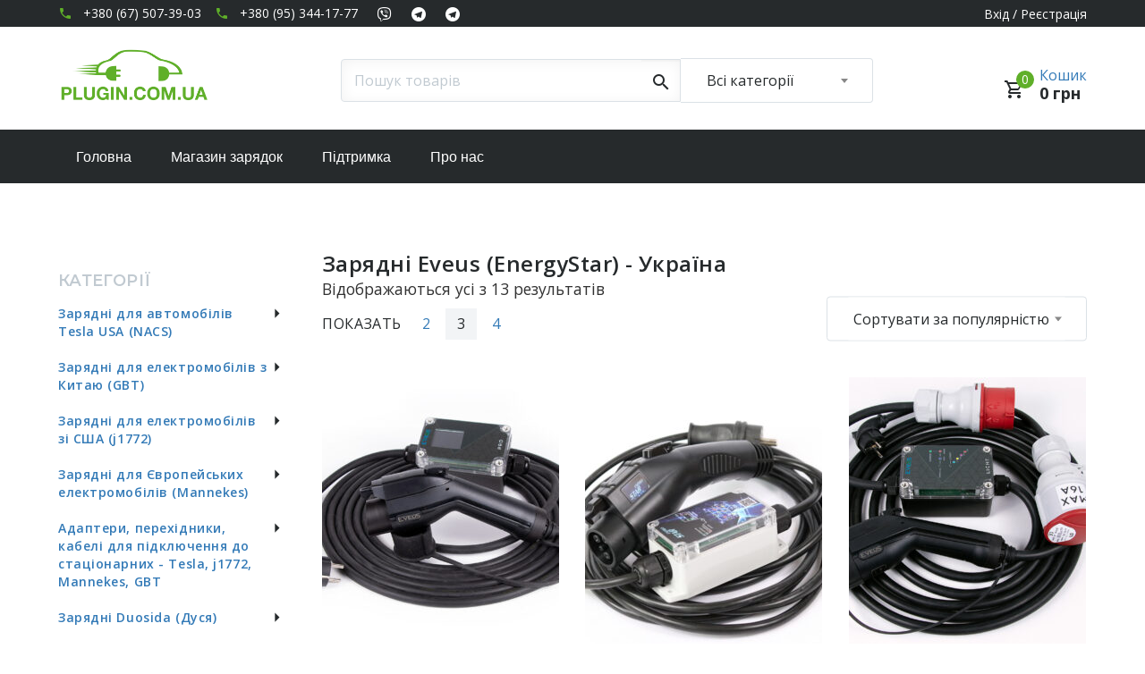

--- FILE ---
content_type: text/html; charset=UTF-8
request_url: https://plugin.com.ua/product-category/energystar_evse_eveus/
body_size: 29866
content:
<!DOCTYPE html>

<html lang="uk">
<head>
<meta charset="UTF-8" />
<link rel="profile" href="http://gmpg.org/xfn/11">


<title>Зарядні Eveus (EnergyStar) - Україна - Магазин зарядок</title>

<link rel="apple-touch-icon" sizes="180x180" href="https://plugin.com.ua/wp-content/themes/june/assets/images/favicons/apple-touch-icon.png">
<link rel="icon" type="image/png" sizes="32x32" href="https://plugin.com.ua/wp-content/themes/june/assets/images/favicons/favicon-32x32.png">
<link rel="icon" type="image/png" sizes="16x16" href="https://plugin.com.ua/wp-content/themes/june/assets/images/favicons/favicon-16x16.png">
<link rel="manifest" href="https://plugin.com.ua/wp-content/themes/june/assets/images/favicons/site.webmanifest">
<link rel="mask-icon" href="https://plugin.com.ua/wp-content/themes/june/assets/images/favicons/safari-pinned-tab.svg" color="#5bbad5">
<meta name="msapplication-TileColor" content="#2d89ef">
<meta name="theme-color" content="#ffffff">

<!-- Responsive -->
<meta name="viewport" content="width=device-width, initial-scale=1">
<link href="https://fonts.googleapis.com/css?family=Open+Sans:400,400i,600,600i,700,700i&amp;subset=cyrillic" rel="stylesheet">

<link rel="pingback" href="https://plugin.com.ua/xmlrpc.php">
<meta name='robots' content='index, follow, max-image-preview:large, max-snippet:-1, max-video-preview:-1' />

	<!-- This site is optimized with the Yoast SEO plugin v19.13 - https://yoast.com/wordpress/plugins/seo/ -->
	<title>Зарядні Eveus (EnergyStar) - Україна - Магазин зарядок</title>
	<link rel="canonical" href="https://plugin.com.ua/product-category/energystar_evse_eveus/" />
	<meta property="og:locale" content="uk_UA" />
	<meta property="og:type" content="article" />
	<meta property="og:title" content="Зарядні Eveus (EnergyStar) - Україна - Магазин зарядок" />
	<meta property="og:url" content="https://plugin.com.ua/product-category/energystar_evse_eveus/" />
	<meta property="og:site_name" content="Магазин зарядок" />
	<meta name="twitter:card" content="summary_large_image" />
	<script type="application/ld+json" class="yoast-schema-graph">{"@context":"https://schema.org","@graph":[{"@type":"CollectionPage","@id":"https://plugin.com.ua/product-category/energystar_evse_eveus/","url":"https://plugin.com.ua/product-category/energystar_evse_eveus/","name":"Зарядні Eveus (EnergyStar) - Україна - Магазин зарядок","isPartOf":{"@id":"https://plugin.com.ua/#website"},"primaryImageOfPage":{"@id":"https://plugin.com.ua/product-category/energystar_evse_eveus/#primaryimage"},"image":{"@id":"https://plugin.com.ua/product-category/energystar_evse_eveus/#primaryimage"},"thumbnailUrl":"https://plugin.com.ua/wp-content/uploads/2021/04/pr3-large.jpeg","breadcrumb":{"@id":"https://plugin.com.ua/product-category/energystar_evse_eveus/#breadcrumb"},"inLanguage":"uk"},{"@type":"ImageObject","inLanguage":"uk","@id":"https://plugin.com.ua/product-category/energystar_evse_eveus/#primaryimage","url":"https://plugin.com.ua/wp-content/uploads/2021/04/pr3-large.jpeg","contentUrl":"https://plugin.com.ua/wp-content/uploads/2021/04/pr3-large.jpeg","width":1080,"height":876},{"@type":"BreadcrumbList","@id":"https://plugin.com.ua/product-category/energystar_evse_eveus/#breadcrumb","itemListElement":[{"@type":"ListItem","position":1,"name":"Главная страница","item":"https://plugin.com.ua/?preview=true&page_id=11"},{"@type":"ListItem","position":2,"name":"Зарядні Eveus (EnergyStar) - Україна"}]},{"@type":"WebSite","@id":"https://plugin.com.ua/#website","url":"https://plugin.com.ua/","name":"Магазин зарядок","description":"Зарядні пристрої для електромобілів","potentialAction":[{"@type":"SearchAction","target":{"@type":"EntryPoint","urlTemplate":"https://plugin.com.ua/?s={search_term_string}"},"query-input":"required name=search_term_string"}],"inLanguage":"uk"}]}</script>
	<!-- / Yoast SEO plugin. -->


<link rel='dns-prefetch' href='//fonts.googleapis.com' />
<link rel="alternate" type="application/rss+xml" title="Магазин зарядок &raquo; стрічка" href="https://plugin.com.ua/feed/" />
<link rel="alternate" type="application/rss+xml" title="Магазин зарядок &raquo; Канал коментарів" href="https://plugin.com.ua/comments/feed/" />
<link rel="alternate" type="application/rss+xml" title="Канал Магазин зарядок &raquo; Зарядні Eveus (EnergyStar) - Україна Категорія" href="https://plugin.com.ua/product-category/energystar_evse_eveus/feed/" />

<link rel='stylesheet' id='wp-block-library-css' href='https://plugin.com.ua/wp-includes/css/dist/block-library/style.min.css' type='text/css' media='all' />
<link rel='stylesheet' id='wc-blocks-vendors-style-css' href='https://plugin.com.ua/wp-content/plugins/woocommerce/packages/woocommerce-blocks/build/wc-blocks-vendors-style.css' type='text/css' media='all' />
<link rel='stylesheet' id='wc-blocks-style-css' href='https://plugin.com.ua/wp-content/plugins/woocommerce/packages/woocommerce-blocks/build/wc-blocks-style.css' type='text/css' media='all' />
<link rel='stylesheet' id='yith-wcan-shortcodes-css' href='https://plugin.com.ua/wp-content/plugins/yith-woocommerce-ajax-navigation/assets/css/shortcodes.css' type='text/css' media='all' />
<style id='yith-wcan-shortcodes-inline-css' type='text/css'>
:root{
	--yith-wcan-filters_colors_titles: #434343;
	--yith-wcan-filters_colors_background: #FFFFFF;
	--yith-wcan-filters_colors_accent: #A7144C;
	--yith-wcan-filters_colors_accent_r: 167;
	--yith-wcan-filters_colors_accent_g: 20;
	--yith-wcan-filters_colors_accent_b: 76;
	--yith-wcan-color_swatches_border_radius: 100%;
	--yith-wcan-color_swatches_size: 30px;
	--yith-wcan-labels_style_background: #FFFFFF;
	--yith-wcan-labels_style_background_hover: #A7144C;
	--yith-wcan-labels_style_background_active: #A7144C;
	--yith-wcan-labels_style_text: #434343;
	--yith-wcan-labels_style_text_hover: #FFFFFF;
	--yith-wcan-labels_style_text_active: #FFFFFF;
	--yith-wcan-anchors_style_text: #434343;
	--yith-wcan-anchors_style_text_hover: #A7144C;
	--yith-wcan-anchors_style_text_active: #A7144C;
}
</style>
<link rel='stylesheet' id='classic-theme-styles-css' href='https://plugin.com.ua/wp-includes/css/classic-themes.min.css' type='text/css' media='all' />
<style id='global-styles-inline-css' type='text/css'>
body{--wp--preset--color--black: #000000;--wp--preset--color--cyan-bluish-gray: #abb8c3;--wp--preset--color--white: #ffffff;--wp--preset--color--pale-pink: #f78da7;--wp--preset--color--vivid-red: #cf2e2e;--wp--preset--color--luminous-vivid-orange: #ff6900;--wp--preset--color--luminous-vivid-amber: #fcb900;--wp--preset--color--light-green-cyan: #7bdcb5;--wp--preset--color--vivid-green-cyan: #00d084;--wp--preset--color--pale-cyan-blue: #8ed1fc;--wp--preset--color--vivid-cyan-blue: #0693e3;--wp--preset--color--vivid-purple: #9b51e0;--wp--preset--gradient--vivid-cyan-blue-to-vivid-purple: linear-gradient(135deg,rgba(6,147,227,1) 0%,rgb(155,81,224) 100%);--wp--preset--gradient--light-green-cyan-to-vivid-green-cyan: linear-gradient(135deg,rgb(122,220,180) 0%,rgb(0,208,130) 100%);--wp--preset--gradient--luminous-vivid-amber-to-luminous-vivid-orange: linear-gradient(135deg,rgba(252,185,0,1) 0%,rgba(255,105,0,1) 100%);--wp--preset--gradient--luminous-vivid-orange-to-vivid-red: linear-gradient(135deg,rgba(255,105,0,1) 0%,rgb(207,46,46) 100%);--wp--preset--gradient--very-light-gray-to-cyan-bluish-gray: linear-gradient(135deg,rgb(238,238,238) 0%,rgb(169,184,195) 100%);--wp--preset--gradient--cool-to-warm-spectrum: linear-gradient(135deg,rgb(74,234,220) 0%,rgb(151,120,209) 20%,rgb(207,42,186) 40%,rgb(238,44,130) 60%,rgb(251,105,98) 80%,rgb(254,248,76) 100%);--wp--preset--gradient--blush-light-purple: linear-gradient(135deg,rgb(255,206,236) 0%,rgb(152,150,240) 100%);--wp--preset--gradient--blush-bordeaux: linear-gradient(135deg,rgb(254,205,165) 0%,rgb(254,45,45) 50%,rgb(107,0,62) 100%);--wp--preset--gradient--luminous-dusk: linear-gradient(135deg,rgb(255,203,112) 0%,rgb(199,81,192) 50%,rgb(65,88,208) 100%);--wp--preset--gradient--pale-ocean: linear-gradient(135deg,rgb(255,245,203) 0%,rgb(182,227,212) 50%,rgb(51,167,181) 100%);--wp--preset--gradient--electric-grass: linear-gradient(135deg,rgb(202,248,128) 0%,rgb(113,206,126) 100%);--wp--preset--gradient--midnight: linear-gradient(135deg,rgb(2,3,129) 0%,rgb(40,116,252) 100%);--wp--preset--duotone--dark-grayscale: url('#wp-duotone-dark-grayscale');--wp--preset--duotone--grayscale: url('#wp-duotone-grayscale');--wp--preset--duotone--purple-yellow: url('#wp-duotone-purple-yellow');--wp--preset--duotone--blue-red: url('#wp-duotone-blue-red');--wp--preset--duotone--midnight: url('#wp-duotone-midnight');--wp--preset--duotone--magenta-yellow: url('#wp-duotone-magenta-yellow');--wp--preset--duotone--purple-green: url('#wp-duotone-purple-green');--wp--preset--duotone--blue-orange: url('#wp-duotone-blue-orange');--wp--preset--font-size--small: 13px;--wp--preset--font-size--medium: 20px;--wp--preset--font-size--large: 36px;--wp--preset--font-size--x-large: 42px;--wp--preset--spacing--20: 0.44rem;--wp--preset--spacing--30: 0.67rem;--wp--preset--spacing--40: 1rem;--wp--preset--spacing--50: 1.5rem;--wp--preset--spacing--60: 2.25rem;--wp--preset--spacing--70: 3.38rem;--wp--preset--spacing--80: 5.06rem;}:where(.is-layout-flex){gap: 0.5em;}body .is-layout-flow > .alignleft{float: left;margin-inline-start: 0;margin-inline-end: 2em;}body .is-layout-flow > .alignright{float: right;margin-inline-start: 2em;margin-inline-end: 0;}body .is-layout-flow > .aligncenter{margin-left: auto !important;margin-right: auto !important;}body .is-layout-constrained > .alignleft{float: left;margin-inline-start: 0;margin-inline-end: 2em;}body .is-layout-constrained > .alignright{float: right;margin-inline-start: 2em;margin-inline-end: 0;}body .is-layout-constrained > .aligncenter{margin-left: auto !important;margin-right: auto !important;}body .is-layout-constrained > :where(:not(.alignleft):not(.alignright):not(.alignfull)){max-width: var(--wp--style--global--content-size);margin-left: auto !important;margin-right: auto !important;}body .is-layout-constrained > .alignwide{max-width: var(--wp--style--global--wide-size);}body .is-layout-flex{display: flex;}body .is-layout-flex{flex-wrap: wrap;align-items: center;}body .is-layout-flex > *{margin: 0;}:where(.wp-block-columns.is-layout-flex){gap: 2em;}.has-black-color{color: var(--wp--preset--color--black) !important;}.has-cyan-bluish-gray-color{color: var(--wp--preset--color--cyan-bluish-gray) !important;}.has-white-color{color: var(--wp--preset--color--white) !important;}.has-pale-pink-color{color: var(--wp--preset--color--pale-pink) !important;}.has-vivid-red-color{color: var(--wp--preset--color--vivid-red) !important;}.has-luminous-vivid-orange-color{color: var(--wp--preset--color--luminous-vivid-orange) !important;}.has-luminous-vivid-amber-color{color: var(--wp--preset--color--luminous-vivid-amber) !important;}.has-light-green-cyan-color{color: var(--wp--preset--color--light-green-cyan) !important;}.has-vivid-green-cyan-color{color: var(--wp--preset--color--vivid-green-cyan) !important;}.has-pale-cyan-blue-color{color: var(--wp--preset--color--pale-cyan-blue) !important;}.has-vivid-cyan-blue-color{color: var(--wp--preset--color--vivid-cyan-blue) !important;}.has-vivid-purple-color{color: var(--wp--preset--color--vivid-purple) !important;}.has-black-background-color{background-color: var(--wp--preset--color--black) !important;}.has-cyan-bluish-gray-background-color{background-color: var(--wp--preset--color--cyan-bluish-gray) !important;}.has-white-background-color{background-color: var(--wp--preset--color--white) !important;}.has-pale-pink-background-color{background-color: var(--wp--preset--color--pale-pink) !important;}.has-vivid-red-background-color{background-color: var(--wp--preset--color--vivid-red) !important;}.has-luminous-vivid-orange-background-color{background-color: var(--wp--preset--color--luminous-vivid-orange) !important;}.has-luminous-vivid-amber-background-color{background-color: var(--wp--preset--color--luminous-vivid-amber) !important;}.has-light-green-cyan-background-color{background-color: var(--wp--preset--color--light-green-cyan) !important;}.has-vivid-green-cyan-background-color{background-color: var(--wp--preset--color--vivid-green-cyan) !important;}.has-pale-cyan-blue-background-color{background-color: var(--wp--preset--color--pale-cyan-blue) !important;}.has-vivid-cyan-blue-background-color{background-color: var(--wp--preset--color--vivid-cyan-blue) !important;}.has-vivid-purple-background-color{background-color: var(--wp--preset--color--vivid-purple) !important;}.has-black-border-color{border-color: var(--wp--preset--color--black) !important;}.has-cyan-bluish-gray-border-color{border-color: var(--wp--preset--color--cyan-bluish-gray) !important;}.has-white-border-color{border-color: var(--wp--preset--color--white) !important;}.has-pale-pink-border-color{border-color: var(--wp--preset--color--pale-pink) !important;}.has-vivid-red-border-color{border-color: var(--wp--preset--color--vivid-red) !important;}.has-luminous-vivid-orange-border-color{border-color: var(--wp--preset--color--luminous-vivid-orange) !important;}.has-luminous-vivid-amber-border-color{border-color: var(--wp--preset--color--luminous-vivid-amber) !important;}.has-light-green-cyan-border-color{border-color: var(--wp--preset--color--light-green-cyan) !important;}.has-vivid-green-cyan-border-color{border-color: var(--wp--preset--color--vivid-green-cyan) !important;}.has-pale-cyan-blue-border-color{border-color: var(--wp--preset--color--pale-cyan-blue) !important;}.has-vivid-cyan-blue-border-color{border-color: var(--wp--preset--color--vivid-cyan-blue) !important;}.has-vivid-purple-border-color{border-color: var(--wp--preset--color--vivid-purple) !important;}.has-vivid-cyan-blue-to-vivid-purple-gradient-background{background: var(--wp--preset--gradient--vivid-cyan-blue-to-vivid-purple) !important;}.has-light-green-cyan-to-vivid-green-cyan-gradient-background{background: var(--wp--preset--gradient--light-green-cyan-to-vivid-green-cyan) !important;}.has-luminous-vivid-amber-to-luminous-vivid-orange-gradient-background{background: var(--wp--preset--gradient--luminous-vivid-amber-to-luminous-vivid-orange) !important;}.has-luminous-vivid-orange-to-vivid-red-gradient-background{background: var(--wp--preset--gradient--luminous-vivid-orange-to-vivid-red) !important;}.has-very-light-gray-to-cyan-bluish-gray-gradient-background{background: var(--wp--preset--gradient--very-light-gray-to-cyan-bluish-gray) !important;}.has-cool-to-warm-spectrum-gradient-background{background: var(--wp--preset--gradient--cool-to-warm-spectrum) !important;}.has-blush-light-purple-gradient-background{background: var(--wp--preset--gradient--blush-light-purple) !important;}.has-blush-bordeaux-gradient-background{background: var(--wp--preset--gradient--blush-bordeaux) !important;}.has-luminous-dusk-gradient-background{background: var(--wp--preset--gradient--luminous-dusk) !important;}.has-pale-ocean-gradient-background{background: var(--wp--preset--gradient--pale-ocean) !important;}.has-electric-grass-gradient-background{background: var(--wp--preset--gradient--electric-grass) !important;}.has-midnight-gradient-background{background: var(--wp--preset--gradient--midnight) !important;}.has-small-font-size{font-size: var(--wp--preset--font-size--small) !important;}.has-medium-font-size{font-size: var(--wp--preset--font-size--medium) !important;}.has-large-font-size{font-size: var(--wp--preset--font-size--large) !important;}.has-x-large-font-size{font-size: var(--wp--preset--font-size--x-large) !important;}
.wp-block-navigation a:where(:not(.wp-element-button)){color: inherit;}
:where(.wp-block-columns.is-layout-flex){gap: 2em;}
.wp-block-pullquote{font-size: 1.5em;line-height: 1.6;}
</style>
<link rel='stylesheet' id='contact-form-7-css' href='https://plugin.com.ua/wp-content/plugins/contact-form-7/includes/css/styles.css' type='text/css' media='all' />
<style id='woocommerce-inline-inline-css' type='text/css'>
.woocommerce form .form-row .required { visibility: visible; }
</style>
<link rel='stylesheet' id='yith-wcan-frontend-css' href='https://plugin.com.ua/wp-content/plugins/yith-woocommerce-ajax-navigation/assets/css/frontend.css' type='text/css' media='all' />
<link rel='stylesheet' id='codeless-style-css' href='https://plugin.com.ua/wp-content/themes/june/style.css' type='text/css' media='all' />
<link rel='stylesheet' id='codeless-front-elements-css' href='https://plugin.com.ua/wp-content/themes/june/css/codeless-front-elements.css' type='text/css' media='all' />
<link rel='stylesheet' id='swiper-slider-css' href='https://plugin.com.ua/wp-content/themes/june/css/swiper.min.css' type='text/css' media='all' />
<link rel='stylesheet' id='cl-select2-css' href='https://plugin.com.ua/wp-content/themes/june/css/select2.min.css' type='text/css' media='all' />
<link rel='stylesheet' id='codeless-woocommerce-css' href='https://plugin.com.ua/wp-content/themes/june/css/codeless-woocommerce.css' type='text/css' media='all' />
<link rel='stylesheet' id='owl-carousel-css' href='https://plugin.com.ua/wp-content/themes/june/css/owl.carousel.min.css' type='text/css' media='all' />
<link rel='stylesheet' id='codeless-dynamic-css' href='https://plugin.com.ua/wp-content/themes/june/css/codeless-dynamic.css' type='text/css' media='all' />
<style id='codeless-dynamic-inline-css' type='text/css'>



  	 	 
	 .header_container > .main{
	 	border-bottom-width: 0px;
padding-bottom: 0;
margin-bottom: 30px;
	 }



	 	 
	 .header_container > .top_nav{
	 	border-bottom-width: 0px;
	 }


	 	 
	 .header_container > .extra_row{
	 	border-bottom-width: 0px;
	 }

	 	 
	 footer#colophon{
	 	padding-top: 50px;
padding-bottom: 35px;
border-bottom-width: 0px;
border-top-width: 0px;
margin-top: 0px;
	 }

	 
	 
		 
	 

 
	 	 


	 .portfolio_navigation  .portfolio_single_right:hover, .portfolio_navigation  .portfolio_single_left:hover {background:#5faf29}	

	 .woocommerce-page .shop-products{ margin-left: -15px; margin-right: -15px; }


	 .btn-style-text_effect:after{
	 	background-color:#fff	 }

	 .btn-style-text_effect:hover:after{
	 	background-color:	 }

	  .cl_service.cl-hover-wrapper_accent_color:hover .wrapper-form{
	  	background-color: #5faf29 !important;
	  	border-color: #5faf29 !important;
	  }

	  
	  	.cl-header-sticky:not(.cl-transparent):not(.cl-actived-fullscreen-header){
	        background-color:#fff;
	    }

	  

	  .wpml-ls-legacy-dropdown, .wpml-ls-item-toggle, .wpml-ls-sub-menu li a{
	  	background:#262A2C !important;
	  	color:#fff;
	  }

	  .woocommerce-currency-switcher-form .dd-selected{
	  	background:#262A2C !important;
	  }

	  .woocommerce-currency-switcher-form a.dd-option{
	  	background:#262A2C !important;
	  }

	  .select2-container--open{
	  border-color:#fff !important;
	}

	.extra_tools_wrapper .tool i{
		color:#262A2C	}

	
  
nav .menu li ul.sub-menu li a:hover, nav .menu li ul.sub-menu li.hasSubMenu.showDropdown > a {
   color: #5faf29!important;
}
	
</style>
<link rel='stylesheet' id='plugin-compiled-min-css' href='https://plugin.com.ua/wp-content/themes/june/css/compiled.min.css' type='text/css' media='all' />
<link rel='stylesheet' id='tawcvs-frontend-css' href='https://plugin.com.ua/wp-content/plugins/variation-swatches-for-woocommerce/assets/css/frontend.css' type='text/css' media='all' />
<link rel='stylesheet' id='tawcvs-frontend-for-listing-pages-css' href='https://plugin.com.ua/wp-content/plugins/variation-swatches-for-woocommerce/assets/css/frontend-list-products.css' type='text/css' media='all' />
<link rel='stylesheet' id='kirki_google_fonts-css' href='https://fonts.googleapis.com/css?family=Karla%3Aregular%2Cregular%2Citalic%2C700italic%2C700%2Cregular%2Citalic%2C700italic%2Cregular%2Citalic%2C700italic%7COpen+Sans%3Aregular%2C300italic%2Cregular%2Citalic%2C600italic%2C700italic%2C800italic%2C600%2C700%7CPlayfair+Display%3Aregular%2Citalic%2C700italic%2C900italic%2Cregular%2Citalic%2C700italic%2C900italic%7CMontserrat%3A700%2C100italic%2C200italic%2C300italic%2Cregular%2Citalic%2C500italic%2C600italic%2C700italic%2C800italic%2C900italic%2C600%2C100italic%2C200italic%2C300italic%2Cregular%2Citalic%2C500italic%2C600italic%2C700italic%2C800italic%2C900italic%2C100italic%2C200italic%2C300italic%2Cregular%2Citalic%2C500italic%2C600italic%2C700italic%2C800italic%2C900italic%2C100italic%2C200italic%2C300italic%2Cregular%2Citalic%2C500italic%2C600italic%2C700italic%2C800italic%2C900italic&#038;subset=latin%2Ccyrillic' type='text/css' media='all' />
<link rel='stylesheet' id='kirki-styles-cl_june-css' href='https://plugin.com.ua/wp-content/themes/june/includes/codeless_customizer/kirki/assets/css/kirki-styles.css' type='text/css' media='all' />
<style id='kirki-styles-cl_june-inline-css' type='text/css'>
#logo img{height:62px;}.header_container.menu_style-border_top.menu-full-style #navigation nav > ul > li:hover, .header_container.menu_style-border_top.menu-full-style #navigation nav > ul > li.current-menu-item, .header_container.menu_style-border_bottom.menu-full-style #navigation nav > ul > li:hover, .header_container.menu_style-border_bottom.menu-full-style #navigation nav > ul > li.current-menu-item, .header_container.menu_style-border_left.menu-full-style #navigation nav > ul > li:hover, .header_container.menu_style-border_left.menu-full-style #navigation nav > ul > li.current-menu-item, .header_container.menu_style-border_right.menu-full-style #navigation nav > ul > li:hover, .header_container.menu_style-border_right.menu-full-style #navigation nav > ul > li.current-menu-item, .header_container.menu_style-border_top.menu-text-style #navigation nav > ul > li > a:hover, .header_container.menu_style-border_top.menu-text-style #navigation nav > ul > li.current-menu-item > a, .header_container.menu_style-border_bottom.menu-text-style #navigation nav > ul > li > a:hover, .header_container.menu_style-border_bottom.menu-text-style #navigation nav > ul > li.current-menu-item > a, .header_container.menu_style-border_left.menu-text-style #navigation nav > ul > li > a:hover, .header_container.menu_style-border_left.menu-text-style #navigation nav > ul > li.current-menu-item > a, .header_container.menu_style-border_right.menu-text-style #navigation nav > ul > li > a:hover, .header_container.menu_style-border_right.menu-text-style #navigation nav > ul > li.current-menu-item > a{border-color:rgba(0,0,0,0.1);}.header_container.menu_style-background_color.menu-full-style #navigation nav > ul > li:hover, .header_container.menu_style-background_color.menu-full-style #navigation nav > ul > li.current-menu-item, .header_container.menu_style-background_color.menu-text-style #navigation nav > ul > li > a:hover, .header_container.menu_style-background_color.menu-text-style #navigation nav > ul > li.current-menu-item > a{background-color:#222;}.header_container.menu_style-background_color.menu-full-style #navigation nav > ul > li:hover, .header_container.menu_style-background_color.menu-full-style #navigation nav > ul > li.current-menu-item, .header_container.menu_style-background_color.menu-text-style #navigation nav > ul > li > a:hover, .header_container.menu_style-background_color.menu-text-style #navigation nav > ul > li.current-menu-item > a, .header_container.menu_style-background_color.menu-full-style #navigation nav > ul > li:hover > a, .header_container.menu_style-background_color.menu-full-style #navigation nav > ul > li.current-menu-item > a{color:#fff!important;}.header_container nav ul li a{font-family:Karla, Helvetica, Arial, sans-serif;font-size:16px;font-weight:400;font-style:normal;letter-spacing:0px;line-height:20px;text-align:center;text-transform:none;color:#262a2c;}nav .codeless_custom_menu_mega_menu h6, .cl-mobile-menu nav > ul > li > a{font-size:14px;font-weight:600;font-style:normal;letter-spacing:0.04em;line-height:26px;text-transform:uppercase;color:#262a2c;}nav .menu li ul.sub-menu li a, .cl-submenu a, .cl-submenu .empty, .tool .header_cart .total{font-size:16px;font-weight:400;font-style:normal;letter-spacing:0px;line-height:30px;text-transform:none;color:#727f88;}.header_container > .main .c-left.header-col{align-items:flex-end;}.header_container > .main .c-middle.header-col{align-items:flex-end;}.header_container > .main .c-right.header-col{align-items:flex-end;}.header_container > .main{background-position:left top;background-repeat:no-repeat;border-style:solid;border-color:rgba(235,235,235,0.17);}.header_container > .top_nav{background-color:#262A2C;background-position:left top;background-repeat:no-repeat;border-style:solid;border-color:rgba(235,235,235,0.17);}.header_container.header-top > .extra_row, .header_container.header-bottom > .extra_row{height:60px;line-height:60px;}.header_container > .extra_row{background-position:left top;background-repeat:no-repeat;border-style:solid;border-color:rgba(235,235,235,0.17);}nav .codeless_custom_menu_mega_menu, nav .menu > li > ul.sub-menu, nav .menu > li > ul.sub-menu ul, .cl-mobile-menu, .cl-submenu{background-color:#FFFFFF;}nav .menu li > ul.sub-menu li:hover, #site-header-cart .cart_list li:hover, #site-header-search input[type="search"]{background-color:rgba(255,255,255,0);}nav .menu li ul.sub-menu li a:hover, #site-header-search input[type="search"], nav .menu li ul.sub-menu li.hasSubMenu.showDropdown > a{color:#5faf29!important;}nav .codeless_custom_menu_mega_menu > ul > li, #site-header-search input[type="search"]{border-color:rgba(58,58,58,0);}.header_container.cl-header-sticky-ready{background-color:#ffffff;}.header_container:not(.cl-header-light) .header-row:not(.extra_row) nav > ul > li a:hover, #testimonial-entries .testimonial_item .title, footer#colophon .widget ul.social-icons-widget li a, aside .widget_categories ul li:hover, body.cl-one-page .header_container:not(.cl-header-light) nav > ul > li.current-menu-item-onepage > a, aside .widget ul li a:hover, aside .widget_rss cite, h1 > a:hover, h2 > a:hover, h3 > a:hover, h4 > a:hover, h5 > a:hover, h6 > a:hover, .cl-pagination a:hover, mark.highlight, .cl_team.style-simple .team-item .team-position, .cl_team.style-photo .team-item .team-position, .cl_toggles.style-simple .cl_toggle .title[aria-expanded="true"], .cl_counter, .single-post .nav-links > div a .nav-title:hover, .shop-products .product_item .cl-price-button-switch a, .woocommerce div.product p.price, .woocommerce div.product span.price, .single-post article .entry-content > a, .header-el .widgetized form i, .cl_toggles.style-square_plus .cl_toggle .title > a:before, .cl_tabs.style-simple .cl-nav-tabs li.active a, aside .widget_nav_menu ul li:hover > a, .cl_list.style-circle li > i, .cl_pricelist .price .integer-part, .cl_pricelist .price .decimal-part, .cl_pricelist .header.panel, .cl-filters.cl-filter-fullwidth.cl-filter-color-dark button.selected, .calculated_result, .wpcf7-calculated, .cl-header-side .header_container .extra_tools_wrapper .tool:hover i, .cl-header-side .header_container.header-left nav > ul > li > a:hover:after, .entry-meta-tools .entry-meta-single a, article .entry-tools i, .cl-price-rating .price, body[class*=" currency-"] .cl-price-rating .price, .shop-products .product_item .cl-actions a:hover i, .shop-products .product_item .cl-actions .add_to_cart_button:hover:after, .shop-products .product_item .cl-actions .add_to_cart_button:hover:after, .shop-products .product_item .cl-actions .add_to_wishlist:hover:after, .single-product .cl-info.gift .tooltip a, .single-product .cl-wishlist-share-wrapper .wishlist i, .add_to_wishlist_button i, .cl-default-page-header .page_parents li.active a, table.shop_table .cart_item .product-data .in-stock i, table.cart td.actions .coupon label i, .cart-collaterals .shipping-calculator-button, .cart-collaterals #shipping_method li input[type=radio]:checked ~ .check:before, .cl-info-checkout a, .cl-info-checkout i, .payment_method_paypal a, .cl_woocommerce a.show-all, .cl-contact-info i, .product_item.style_large .add_to_cart_button:before, .product_item.style_large .cl-action.add_to_wishlist i, .cl-product-collection-feature .data a:hover, .cl_team.style-photo .team-item .team-position, #portfolio-entries.portfolio-style-presentation .portfolio_item .entry-wrapper-content .entry-content a.preview, .cl-closed-section .close_section_button .icon, .cl-sidenav ul li.current_page_item a, .single-product-style-center .summary .inline-wishlist, .summary .group_table tr td.label .price *, .single-product-style-wide_full_image .summary .inline-wishlist, .product_item.style_large .cl-price-rating .price ins span, .product_item.style_large .cl-price-rating .price > span, .product_item.style_large .cl-price-rating .woocs_price_code > span, .woocommerce-loop-category__title mark{color:#5faf29!important;}.header_container.menu_style-border_effect #navigation nav > ul > li > a:hover:after, .header_container.menu_style-border_effect #navigation nav > ul > li.current-menu-item > a:after, article.format-gallery .swiper-pagination-bullet-active, .cl-pagination-jump > div a:hover, .shop-products .product_item .onsale, .cl-product-info .onsale, .widget_product_categories ul li.current-cat > a:before, .cl-header-light .tool .tool-link .cart-total, .search__inner--down, .cl_blog .news-entries article:hover .post-categories li, .header_container.menu_style-border_effect_two #navigation nav > ul > li > a:hover:after, .header_container.menu_style-border_effect_two #navigation nav > ul > li.current-menu-item > a:after, .cl_tabs.style-large .cl-nav-tabs li a, aside .widget_nav_menu ul li.current-menu-item, .w3eden .label-default, .tablepress .sorting:hover, .tablepress .sorting_asc, .tablepress .sorting_desc, .cl_column.with_shadow > .cl_col_wrapper > .col-content .cl_pricelist .header, .cl-filters.cl-filter-fullwidth.cl-filter-color-dark, .cl-filters.cl-filter-small.cl-filter-color-light .selected, .shop-products .product_item .cl-learnmore, .light-text .cl-filters.cl-filter-small .selected, .tool .tool-link .cart-total, .cl-header-side .header_container .extra_tools_wrapper .tool:hover a span.cart-total, article .entry-media-wrapper .entry-tag-list a:hover, .cl-pagination span.current, aside .widget-title:after, aside .widget_calendar td#today a, .blog-entries .fullimage_transparent-style h2:after, .cl_blog .blog-filters .title h2:after, #respond.comment-respond .form-submit input[type="submit"], .cl-default-page-header h2:after, .cl_mailchimp.style_large_button input[type="submit"], .wpcf7-submit.cl-btn, aside .widget_custom_html .boxed-style .mc4wp-form-fields input[type="submit"], .all-centered article h2:after, .cl_blog .news-entries h2:after, .cl-filters.cl-filter-small .selected:after, .single-product-style-center div.product form.cart .button, .single-product-style-wide_full_image div.product form.cart .button, .single-product-style-wide_full_image .summary .single_add_to_cart_button{background-color:#5faf29;}.tablepress thead, .wpcf7-radio_custom [type="radio"]:checked:before, .cl-info-checkout a, .payment_method_paypal a, .cl_woocommerce a.show-all, .single-product-style-center .summary .inline-wishlist, .single-product-style-wide_full_image .summary .inline-wishlist{border-color:#5faf29;}.light-text #testimonial-entries .testimonial_item .title{color:#2281e6!important;}.cl_toggles.style-square_plus .cl_toggle .title > a:before, .cl_pricelist .header.panel, .cl-filters.cl-filter-fullwidth.cl-filter-color-dark button.selected, .wpcf7-radio_custom [type="radio"]::before{background-color:#2281e6;}aside .widget_nav_menu ul li.current-menu-item{border-color:#2281e6;}article.sticky, aside .widget_categories select, aside .widget_archive select, aside .widget_search input[type="search"], input:focus,textarea:focus,select:focus, button:focus:not(.selected), .grid-entries article .grid-holder .grid-holder-inner, .masonry-entries article .grid-holder .grid-holder-inner, .portfolio-style-classic .portfolio_item .entry-wrapper-content, .portfolio-style-classic_excerpt .portfolio_item .entry-wrapper-content, .cl_contact_form7.style-simple input:not(.cl-btn), .cl_contact_form7.style-simple  textarea , .cl_contact_form7.style-simple  select, .cl_toggles.style-simple .cl_toggle > .title, .single-post .entry-single-tags a, .single-post .post-navigation, article.comment, #respond.comment-respond textarea, #respond.comment-respond .comment-form-author input, #respond.comment-respond .comment-form-email input, #respond.comment-respond .comment-form-url input, aside .widget_product_search input,[type="search"], .cl-product-info .product_meta, .post-password-form input[type="password"], .tablepress tbody td, .tablepress tfoot th, .search-element input[type="search"], .search-element .select2-container:not(.select2-container--open), .sort-options .select2-container:not(.select2-container--open), .variations_select:not(.select2-container--open), .select2-dropdown, article .entry-tools .entry-tool-share .share-buttons, aside .widget_calendar thead th, .single_blog_style-classic.cl-layout-fullwidth article.single-article .entry-meta-tools .entry-tools, .single_blog_style-classic.cl-layout-fullwidth, .single-product .summary h1, .single-product .summary .cl-info.instock, .tawcvs-swatches .swatch-label, .woocommerce-product-details__short-description, .woocommerce .quantity .qty, .woocommerce .quantity:before, .woocommerce .quantity:after, .single-product .cl-wishlist-share-wrapper .share, .woocommerce div.product .woocommerce-tabs ul.tabs, .single-product .cl-complete-look h6, .cl-review-info .average, .cl-review-info .leave-review, .woocommerce #reviews #comments ol.commentlist li .comment-text .description, .single-product .related.products .owl-nav > div, .woocommerce table.shop_attributes th, .woocommerce table.shop_attributes td, .woocommerce table.shop_attributes th, .woocommerce table.shop_attributes, .woocommerce table.shop_table thead th, .woocommerce table.shop_table td, table.shop_table .cart_item .product-data .meta, table.cart td.actions .coupon #coupon_code, .cart-collaterals, .cart-collaterals .order-total td,.cart-collaterals .order-total th, .shipping-calculator-form .select2-container, .woocommerce form .form-row input.input-text, .woocommerce form .form-row textarea, .shipping-calculator-form button[type="submit"], .woocommerce .form-row .select2-container, .woocommerce-checkout-review-order-table tfoot th, .woocommerce-order .cl-thankyou-data .woocommerce-order-details table tfoot tr:last-child th, .woocommerce-order .cl-thankyou-data .woocommerce-order-details table tfoot tr:last-child td, #customer_login.u-columns .login_div .or, .woocommerce-MyAccount-navigation ul, .woocommerce input, #site-header-cart ul li, #site-header-cart, #site-login-box, footer .cl-btn, #top_footer.add-topfooter-border-top, .cl_table_row, .single_blog_style-classic, .single_blog_style-classic article.single-article .entry-meta-tools .entry-tools, .advanced-list-entries .product_item .inner-wrapper .advanced-list, .advanced-list-entries .product_item .inner-wrapper, .list-entries .product_item .inner-wrapper, .blog-entries article .entry-readmore, .all-centered article .entry-meta, .portfolio-navigation.simple, .single-product .cl-style-wide .cl-product-info .summary, #content > .fixed-up-sells .up-sells h5, .single-product .cl-style-long_gallery .summary, .single-product .cl-style-long_gallery .cl-tabs-wrapper, .single-product .cl-style-boxed table.variations, .single-product .cl-style-boxed .summary .variations tr{border-color:#dbe1e6!important;}.extra_tools_wrapper .tool:after, #copyright .add-copyright-inner-border-top:before, .parallel-divider.wrapper-heading .divider{background-color:#dbe1e6!important;}.entry-meta-single .entry-meta-prepend, article.format-quote .entry-content i, article.format-quote .entry-content .quote-entry-author, aside .widget_categories ul li, aside .widget_archive ul li, aside .widget_recent_entries .post-date, aside .widget_rss .rss-date, .cl_contact_form7.style-simple label, #respond.comment-respond .comment-form-author input, #respond.comment-respond .comment-form-email input, #respond.comment-respond .comment-form-url input, #respond.comment-respond .comment-form-comment textarea, #respond.comment-respond p > label, article.comment .comment-reply-link, article.comment .comment-edit-link, .woocommerce-result-count, .widget_product_categories ul li .count, .woocommerce div.product .woocommerce-tabs ul.tabs li a, .widget_twitter li .content .date, .search-element input[type="search"], .mc4wp-form p input[type="email"], .cl-header-side .header_container:not(.cl-responsive-header) .extra_tools_wrapper .tool a i, .cl-header-side .header_container.header-left nav > ul > li > a:after, .entry-meta-single:after, .shop-products .product_item .tags, .woocommerce ul.products li.product .price del .amount, .single-product .summary.entry-summary .price del, .single-product .cl-style-default .cl-info, select, aside .widget.woocommerce .widget-title, .cl-shop-filter button, .portfolio-navigation.simple a.main_portfolio{color:#c1cad1;}.cl-pagination-jump > div > a, .cl_progress_bar .progress, .single-post .entry-single-tools .single-share-buttons a, .btn-priority_secondary, .cl-filters.cl-filter-fullwidth.cl-filter-color-light, aside .widget_nav_menu ul li, .cl_team.style-simple .team-item .team-content, .quick-searches .tags a,  .widget .tagcloud a, .single_blog_style-classic.cl-layout-fullwidth article.single-article .entry-tag-list a, .select2-container--default .select2-results__option--highlighted[aria-selected], .variations_select .select2-results__option--highlighted[aria-selected], .select2-container--default .select2-results__option[aria-selected=true], .variations_select .select2-results__option[aria-selected=true], .grid-options a.active, .cl-product-info .product_meta .tagged_as a, .single_blog_style-classic article.single-article .entry-tag-list a, .blog-entries.grid-minimal-style article .entry-tag-list a:not(:hover), .single-modern-header .entry-tag-list a{background-color:#F2F4F6;}.quick-searches .tags a:hover, .widget .tagcloud a:hover, .cl-product-info .product_meta .tagged_as a:hover , .single_blog_style-classic.cl-layout-fullwidth article.single-article .entry-tag-list a:hover{background-color:#dbe1e6;}.btn-priority_secondary, .extra_tools_wrapper .tool.shop .cart-details .cart-total-sum, .extra_tools_wrapper .tool.wishlist span, .search-element .search-input i, .search-element .select2-container, .sort-options .select2-container, .variations_select, .search-element .select2-container .select2-selection--single, .sort-options .select2-container .select2-selection--single, .select2-container--default .select2-selection--single .select2-selection__rendered, .variations_select .select2-selection--single, .quick-searches .tags a:hover,  .widget .tagcloud a:hover, .cl-product-info .product_meta .tagged_as a:hover, .single_blog_style-classic.cl-layout-fullwidth article.single-article .entry-tag-list a:hover, .select2-results__option, .select2-container--default .select2-results__option[aria-selected=true], .header_container.cl-header-light .extra_tools_wrapper.style-small .tool:hover i, .extra_tools_wrapper .show-side-header, .blog-entries .default-style .entry-tool-single span, article:not(.single-modern-header) .entry-tools .entry-tool-share .share-buttons i, article .entry-media-wrapper .entry-tag-list a, .cl-pagination a, aside .widget_archive ul li a, .cl-carousel .owl-nav .owl-prev:after, .cl-carousel .owl-nav .owl-next:after, article.format-gallery .cl-post-swiper-slider .swiper-button-prev:after, article.format-gallery .cl-post-swiper-slider .swiper-button-next:after, .grid-options label, .grid-options a.active, .single_blog_style-classic article.single-article blockquote, .single-post .single-author .author_wrapper .author_content .author_links a, .single-blog-extra-heading, .single-product .summary.entry-summary .price ins .amount, .single-product .product:not(.cl-style-fixed_recommanded) .summary form.cart .variations label, .product:not(.cl-style-fixed_recommanded) .qty_container label, .woocommerce .quantity .qty, .single-product .cl-wishlist-share-wrapper, .woocommerce div.product .woocommerce-tabs ul.tabs li a, .cl-review-info .average span.star, .woocommerce #reviews #comments .cl-user-info .woocommerce-review__author, table.shop_table .cart_item .product-data > a, table.shop_table .cart_item .product-data .meta dd, table.shop_table .cart_item .product-data > .wishlist, table.shop_table .product-price ins .amount, table.shop_table .woocs_special_price_code,table.shop_table .cart-subtotal td, table.shop_table .product-subtotal, .entry-summary .woocs_price_code > .woocommerce-Price-amount, .entry-summary .price > .woocommerce-Price-amount, .woocommerce-checkout-review-order-table td.product-total span, .woocommerce-checkout-review-order-table tfoot td span, table.cart td.actions .coupon input[type="submit"], .cart-collaterals #shipping_method li input[type=radio]:checked ~ label, .shipping-calculator-form button[type="submit"], .cl-info-checkout, .woocommerce-checkout .form-row label, .woocommerce .order_details li strong, .woocommerce-order .cl-thankyou-data .woocommerce-order-details table th, .woocommerce-order .cl-thankyou-data .woocommerce-order-details table td.woocommerce-table__product-total, .woocommerce-order .cl-thankyou-data .woocommerce-order-details table tfoot td, .woocommerce .track_order .form-row label, #customer_login.u-columns .col-2 form label, .woocommerce-MyAccount-navigation ul li a, .woocommerce-MyAccount-content label, aside .widget.woocommerce .product-categories li, aside .widget.woocommerce .product-categories li a:after, .cl-closed-section .close_section_button .anchor, .open-filters, aside.style-sidebar-blog .widget-title, aside .social_widget .social-icons-widget li a i, .blog-entries article .entry-readmore, .single-modern-header .entry-tag-list a, #portfolio-entries .portfolio_item .entry-overlay.light-text .categories a, .portfolio-navigation.simple, .cl-sidenav ul li a, .single-product .cl-style-center .product_meta .shares, .single-product .cl-style-wide_full_image .product_meta i, input:not(.cl-btn):not([type="submit"]):not(.medium-editor-toolbar-input), textarea{color:#262A2C !important;}#cl_load_more_btn, .cl-pagination-jump > div > a:hover, .cl-mobile-menu-button span, .cl-hamburger-menu span, .single-post .entry-single-tags a:hover, .single-post .entry-single-tools .single-share-buttons a:hover, .woocommerce:not(.single-product-style-center):not(.single-product-style-wide_full_image) div.product form.cart .button, .return-to-shop a{background-color:#262A2C;}article.format-quote .entry-content .quote-entry-content p, article.format-quote .entry-content .quote-entry-content a, .cl-pagination a, .cl-pagination span.current, .cl-pagination-jump a, .cl_progress_bar .labels{color:#262a2c;}.cl-layout-modern-bg{background-color:#f7f9fb;}body{background-position:left top;background-repeat:no-repeat;background-attachment:scroll;background-blend-mode:normal;-webkit-background-size:auto;-moz-background-size:auto;-ms-background-size:auto;-o-background-size:auto;background-size:auto;}h1,h2,h3,h4,h5,h6, #testimonial-entries .testimonial_item .title, article.default-style.format-quote .entry-content, aside .widget_calendar caption, .cl_page_header .title_part .subtitle, .cl_team.style-simple .team-item .team-position, .cl_team.style-photo .team-item .team-position, .woocommerce-result-count, .woocommerce div.product .woocommerce-tabs ul.tabs li a, .woocommerce ul.products li.product:not(.style_large) .button, .extra_tools_wrapper .show-side-header, nav .codeless_custom_menu_mega_menu h6, .cl-mobile-menu nav > ul > li > a, .cl-btn:not(.btn-font-custom):not(.btn-style-simple_square), .blog-entries .fullimage_transparent-style h2, .grid-options label, .widget_service a, .shop-products .product_item .tags, .cl-price-rating .price, .woocommerce ul.products li.product .price del, .single-product .summary.entry-summary .price, .woocommerce .quantity .qty, .woocommerce div.product form.cart .button, .cl-review-info .average span.star, .woocommerce #reviews #comments .cl-user-info .woocommerce-review__author, table.shop_table .product-price .price, table.shop_table .woocs_special_price_code, table.shop_table .cart-subtotal td, table.shop_table .product-subtotal, .woocs_price_code > .woocommerce-Price-amount, .price > .woocommerce-Price-amount, .product-price > .woocommerce-Price-amount, .woocommerce-checkout-review-order-table tfoot td span, table.cart td.actions .coupon input[type="submit"], .cart-collaterals .order-total th, .shipping-calculator-form button[type="submit"], .woocommerce-order .cl-thankyou-data .woocommerce-order-details table th, .woocommerce-order .cl-thankyou-data .woocommerce-order-details table td.woocommerce-table__product-total, .woocommerce-order .cl-thankyou-data .woocommerce-order-details table tfoot th, .woocommerce-order .woocommerce-thankyou-order-received, .woocommerce table.wishlist_table .product-add-to-cart a, .woocommerce .track_order .form-row input[type="submit"], #customer_login.u-columns .login_div .or, .woocommerce-MyAccount-navigation ul li a, .woocommerce-MyAccount-content input[type="submit"], aside .widget.woocommerce .product-categories li, #site-header-cart .woocommerce-mini-cart__total, .cl_shop_tabbed .tabbed-tabs li a, .cl-btn span, .cl-shop-filter button, .cl-closed-section .close_section_button .anchor, .open-filters, .cl-portfolio-filter button, .portfolio-navigation.simple span, .cl-sidenav ul li a, .single-product-style-center .summary .inline-wishlist, #customer_login.u-columns form input[type="submit"]{font-family:"Open Sans", Helvetica, Arial, sans-serif;font-weight:400;font-style:normal;}h1:not(.custom_font), .h1{font-size:96px;line-height:92px;text-transform:none;font-weight:400;color:#262a2c;}.light-text h1:not(.custom_font), .light-text .h1{color:#ffffff !important;}h2:not(.custom_font), .h2{font-size:60px;line-height:64px;text-transform:none;font-weight:400;letter-spacing:-0.02px;color:#262A2C;}.light-text h2:not(.custom_font), .light-text .h2{color:#ffffff !important;}h3:not(.custom_font), .h3{font-size:36px;line-height:47px;text-transform:none;font-weight:600;letter-spacing:0px;color:#262a2c;}.light-text h3:not(.custom_font), .light-text .h3{color:#ffffff !important;}h4:not(.custom_font), .h4{font-size:24px;line-height:38px;text-transform:none;font-weight:700;letter-spacing:0px;color:#262a2c;}.light-text h4:not(.custom_font), .light-text .h4{color:#ffffff !important;}h5:not(.custom_font), .h5{font-size:18px;line-height:28px;text-transform:none;font-weight:600;letter-spacing:0.4px;color:#262a2c;}.light-text h5:not(.custom_font), .light-text .h5{color:#ffffff !important;}h6:not(.custom_font), .h6{font-size:14px;line-height:22px;text-transform:uppercase;font-weight:600;letter-spacing:0.4px;color:#262a2c;}.light-text h6:not(.custom_font), .light-text .h6{color:#ffffff !important;}html, body, .light-text .breadcrumbss .page_parents, aside .widget_categories ul li a, aside .widget_archive ul li a, aside .widget_pages ul li a, #ship-to-different-address span, .summary .group_table tr td.label .price *{font-family:Karla, Helvetica, Arial, sans-serif;font-size:16px;font-weight:400;font-style:normal;line-height:30px;text-transform:none;color:#8b99a3;}.hentry:not(.fullimage_transparent-style):not(.news-style) h2.entry-title, .entry-single-related .fullimage_transparent-style .entry-title, .single-blog-extra-heading{font-family:"Playfair Display", Georgia, serif;font-size:24px;font-weight:400;font-style:normal;letter-spacing:0.00em;line-height:38px;text-transform:none;color:#262a2c;}article.hentry .entry-meta{font-size:14px;font-weight:400;font-style:normal;letter-spacing:0.00em;line-height:28px;text-transform:none;color:#727f88;}article.post h1.entry-title{font-family:"Playfair Display", Georgia, serif;font-size:36px;font-weight:400;font-style:normal;line-height:47px;text-transform:none;color:#262a2c;}.portfolio_item .portfolio-categories a, .portfolio_item .portfolio-categories{font-size:13px;font-weight:400;font-style:normal;letter-spacing:0.00em;line-height:20px;text-transform:none;color:#999;}.cl-btn:not(.btn-priority_secondary):not(.wpcf7-submit):not(.entry-readmore):not([name="apply_coupon"]):not(.single_add_to_cart_button):not(.update_item_submit):not(.checkout-button):not(#place_order){background-color:#5faf29;}.cl-btn:not(.btn-priority_secondary){color:#fff;border-color:transparent;border-width:1px;}aside .widget-title{font-family:Montserrat, Helvetica, Arial, sans-serif;font-size:18px;font-weight:700;font-style:normal;letter-spacing:0.00em;line-height:28px;text-transform:uppercase;color:#c1cad1;}aside .widget{padding-top:34px;padding-bottom:34px;}.cl_counter{font-size:60px;font-weight:700;font-style:normal;letter-spacing:-3px;line-height:64px;}.inner-content-row{padding-top:75px;padding-bottom:75px;}.blog-entries article{margin-bottom:80px;}#portfolio-entries .portfolio_item{padding:15px;}.shop-products .product_item h3{font-family:Montserrat, Helvetica, Arial, sans-serif;font-size:14px;font-weight:600;font-style:normal;letter-spacing:0.4px;line-height:26px;text-transform:none;color:#262a2c;}footer#colophon .widget{padding-top:12px;padding-bottom:12px;}footer#colophon{border-style:solid;}footer#colophon, .footer-quick-searches-content-row .inner{border-color:#dbe1e6;}footer#colophon, #copyright input, #copyright select, #copyright textarea {background-color:#fff;}footer#colophon input[type="text"], footer#colophon select, footer#colophon textarea, footer#colophon input[type="email"], footer#colophon .social_widget .social-icons-widget.circle li, footer#colophon table tbody td{background-color:#FFFFFF;}footer#colophon input[type="submit"]{background-color:#FFFFFF;}footer#colophon .widget:not(.widget_mc4wp_form_widget):not(.social_widget) .widget-title, #footer-wrapper .quick-searches span, .mc4wp-form p input[type="submit"]{font-family:Montserrat, Helvetica, Arial, sans-serif;font-size:14px;font-weight:600;font-style:normal;letter-spacing:0.04em;line-height:28px;text-transform:uppercase;color:#262a2c;}footer#colophon, footer#colophon.widget_most_popular li .content .date{color:#8b99a3;}footer#colophon a:not(.cl-btn), footer#colophon .widget_rss cite,  footer#colophon .widget_calendar thead th{color:#8b99a3 !important;}footer#colophon a:hover{color:#262a2c !important;}footer#colophon .widget, footer#colophon input:not([type="email"]), footer#colophon select, footer#colophon textarea{border-color:#28406D;}#copyright{background-color:#fff;padding-top:25px;padding-bottom:25px;}#copyright .widget-title{font-family:Montserrat, Helvetica, Arial, sans-serif;font-size:14px;font-weight:500;letter-spacing:0.04em;line-height:18px;text-transform:uppercase;color:#262a2c;}#copyright a{color:#262a2c !important;}#copyright a:hover{color:#262a2c !important;}#copyright .widget, #copyright input, #copyright select, #copyright textarea{border-color:#fff;}#top_footer{background-color:#262A2C;padding-top:38px;padding-bottom:37px;}#top_footer .widget-title{font-family:Karla, Helvetica, Arial, sans-serif;font-size:16px;font-weight:400;font-style:normal;letter-spacing:0.04em;line-height:30px;text-transform:none;color:#ffffff;}#top_footer a:not(.tag-cloud-link){color:#F2F4F6 !important;}#top_footer a:hover{color:#55ACEE !important;}#top_footer .widget, #top_footer input, #top_footer select, #top_footer textarea, .mc4wp-form p input[type="email"], .mc4wp-form p input[type="submit"]{border-color:#dbe1e6;}@media (max-width: 991px){#logo img{height:37px;}}@media (max-width: 480px){#logo img{height:37px;}}@media (min-width: 992px){.header_container.header-top nav > ul > li, .header_container.header-bottom nav > ul > li{padding-left:23px;padding-right:23px;}.header_container.header-left nav > ul > li, .header_container.header-right nav > ul > li, .vertical-menu nav > ul > li{padding-top:23px;padding-bottom:23px;}.header_container.header-left > .main .header-el, .header_container.header-right > .main .header-el{margin-bottom:60px;}.header_container.header-top > .main .header-el, .header_container.header-bottom > .main .header-el{margin-right:60px;}.header_container.header-top > .main, .header_container.header-bottom > .main{height:130px;line-height:130px;}.header_container.header-left > .top_nav .header-el, .header_container.header-right > .top_nav .header-el{margin-bottom:24px;}body:not(.rtl) .header_container.header-top > .top_nav .header-el, body:not(.rtl) .header_container.header-bottom > .top_nav .header-el{margin-right:24px;}body.rtl .header_container.header-top > .top_nav .header-el, body.rtl .header_container.header-bottom > .top_nav .header-el{margin-left:24px;}.header_container.header-top > .top_nav, .header_container.header-bottom > .top_nav{height:30px;line-height:30px;}.header_container.header-left > .extra_row .header-el, .header_container.header-right > .extra_row .header-el{margin-bottom:60px;}.header_container.header-top > .extra_row .header-el, .header_container.header-bottom > .extra_row .header-el{margin-right:60px;}.cl-boxed-layout{width:1200px;}.blog-entries.blog_page{width:100%;}}@media (min-width: 1200px){.container{width:1180px;}}
</style>
<script type='text/javascript' src='https://plugin.com.ua/wp-includes/js/jquery/jquery.min.js?ver=3.6.1' id='jquery-core-js'></script>
<script type='text/javascript' src='https://plugin.com.ua/wp-includes/js/jquery/jquery-migrate.min.js?ver=3.3.2' id='jquery-migrate-js'></script>
<script type='text/javascript' src='https://plugin.com.ua/wp-includes/js/imagesloaded.min.js?ver=4.1.4' id='imagesloaded-js'></script>
<script type='text/javascript' id='codeless-main-js-extra'>
/* <![CDATA[ */
var codeless_global = {"ajax_url":"https:\/\/plugin.com.ua\/wp-admin\/admin-ajax.php","FRONT_LIB_JS":"https:\/\/plugin.com.ua\/wp-content\/themes\/june\/js\/","FRONT_LIB_CSS":"https:\/\/plugin.com.ua\/wp-content\/themes\/june\/css\/","postSwiperOptions":{"effect":"scroll","lazyLoading":true,"autoplay":"","loop":false,"preloadImages":false,"pagination":".swiper-pagination","paginationClickable":true,"nextButton":".swiper-button-next","prevButton":".swiper-button-prev"},"cl_btn_classes":"cl-btn btn-style-square btn-hover-darker","wc_placeholder_img_src":"https:\/\/plugin.com.ua\/wp-content\/uploads\/woocommerce-placeholder.png","shop_columns_mobile":"1","shop_open_toggles":""};
/* ]]> */
</script>
<script type='text/javascript' src='https://plugin.com.ua/wp-content/themes/june/js/codeless-main.js?ver=6.1.9' id='codeless-main-js'></script>
<script type='text/javascript' src='https://plugin.com.ua/wp-content/themes/june/js/bowser.min.js?ver=6.1.9' id='bowser-js'></script>
<script type='text/javascript' src='https://plugin.com.ua/wp-content/themes/june/js/bundle.min.js?ver=6.1.9' id='custom-js'></script>
<script type='text/javascript' id='cl-front-end-js-extra'>
/* <![CDATA[ */
var cl_builder_global = {"FRONT_LIB_JS":"https:\/\/plugin.com.ua\/wp-content\/plugins\/codeless-builder\/assets\/js\/front_libraries\/"};
/* ]]> */
</script>
<script type='text/javascript' src='https://plugin.com.ua/wp-content/plugins/codeless-builder/assets/js/cl-front-end.js?ver=6.1.9' id='cl-front-end-js'></script>
<link rel="https://api.w.org/" href="https://plugin.com.ua/wp-json/" /><link rel="alternate" type="application/json" href="https://plugin.com.ua/wp-json/wp/v2/product_cat/78" />        <script>
          window.WCUS_APP_STATE = [];
        </script>
        	<noscript><style>.woocommerce-product-gallery{ opacity: 1 !important; }</style></noscript>
	            <style>
                .woocommerce div.product form.cart.variations_form .tawcvs-swatches,
                .woocommerce.single-product form.cart.variations_form .tawcvs-swatches,
                .woocommerce.archive form.cart.variations_form .tawcvs-swatches {
                    margin-top: 0px;
                    margin-right: 15px;
                    margin-bottom: 15px;
                    margin-left: 0px;
                    padding-top: 0px;
                    padding-right: 0px;
                    padding-bottom: 0px;
                    padding-left: 0px;
                }

                .woocommerce div.product form.cart.variations_form .tawcvs-swatches .swatch-item-wrapper,
                .woocommerce.single-product form.cart.variations_form .tawcvs-swatches .swatch-item-wrapper,
                .woocommerce.archive form.cart.variations_form .tawcvs-swatches .swatch-item-wrapper {
                 margin-top: 0px !important;
                    margin-right: 15px !important;
                    margin-bottom: 15px !important;
                    margin-left: 0px !important;
                    padding-top: 0px !important;
                    padding-right: 0px !important;
                    padding-bottom: 0px !important;
                    padding-left: 0px !important;
                }

                /*tooltip*/
                .woocommerce div.product form.cart.variations_form .tawcvs-swatches .swatch .swatch__tooltip,
                .woocommerce.single-product form.cart.variations_form .tawcvs-swatches .swatch .swatch__tooltip,
                .woocommerce.archive form.cart.variations_form .tawcvs-swatches .swatch .swatch__tooltip {
                 width: px;
                    max-width: px;
                    line-height: 1;
                }
            </style>
			</head>

<!-- Body -->
<body class="archive tax-product_cat term-energystar_evse_eveus term-78 theme-june woocommerce woocommerce-page woocommerce-no-js yith-wcan-free cl-search-creative cl-header-forced-center" >


<div id="viewport" class="" data-animsition-in-class=fade-in data-animsition-in-duration=1000 data-animsition-out-class=fade-out data-animsition-out-duration=1000 >

	
	<div id="wrapper" class=""  >

        <div class="header_container header-top menu_style-simple menu-full-style cl-header-dark">
	        <div class="top_nav header-row custom" data-row="top">
    <div class="header-row-inner container">
        <div class="c-left header-col" data-col="left">
            <div class="header-el cl-h-cl_header_icon_text ">
                <div class="cl-icon-text cl-contact-info" style="color: #ffffff;">

                                            <a class="cl-contact-info-a phone" href="tel:+380 (67) 507-39-03" title="">
                            <i class="cl-icon-phone" style="font-size: 16px;"></i>
                            <span class="title " style="padding-left: 28px; font-size: 14px;">
                                +380 (67) 507-39-03                            </span>
                        </a>
                    
	                                        <a class="cl-contact-info-a phone2" href="tel:+380 (95) 344-17-77" title="" >
                            <i class="cl-icon-phone" style="font-size: 16px;"></i>
                            <span class="title " style="padding-left: 28px; font-size: 14px;">
                                +380 (95) 344-17-77                            </span>
                        </a>
	                
	                                        <a class="cl-contact-info-a icon viber" href="viber://chat?number=+380675073903">
                            <span class="icon-viber"></span>
                        </a>
	                
	                                        <a class="cl-contact-info-a icon telegram" href="tg://resolve?domain=plugin_evse" title="">
                            <span class="icon-telegram"></span>
                        </a>
	                
	                                        <a class="cl-contact-info-a icon telegram" href="tg://resolve?domain=plugin_auto" title="">
                            <span class="icon-telegram"></span>
                        </a>
	                
                </div>
            </div>
        </div>
        <div class="c-middle header-col" data-col="middle"></div>
        <div class="c-right header-col" data-col="right">
            <div class="header-el cl-h-cl_header_widget ">
                <div class="widgetized">
	                                </div>
            </div>

            <div class="top-profile">
                <a href="/my-account/" class="top-profile-link">
                                            Вхід / Реєстрація                                    </a>
            </div>
        </div>
    </div>
</div>        </div>

		<div class="header_container header-top menu_style-simple menu-full-style cl-header-dark" ><div class="top_nav header-row" data-row="top"><div class="header-row-inner container"><div class="c-left header-col" data-col="left"></div><div class="c-middle header-col" data-col="middle"></div><div class="c-right header-col" data-col="right"><div class="header-el cl-h-cl_header_widget " >
<div class="widgetized " style="color: #ffffff;"  >


</div></div></div></div></div><div class="main header-row" data-row="main"><div class="header-row-inner container"><div class="c-left header-col" data-col="left"><div class="header-el cl-h-cl_header_logo " >
    
    <div id="logo" class="logo_image"><a href='https://plugin.com.ua/'><img class='dark' src="https://plugin.com.ua/wp-content/uploads/2018/03/logo-plugin.png" alt='' /><img class='light' src="https://plugin.com.ua/wp-content/uploads/2018/03/logo-plugin.png" alt='' /></a></div></div></div><div class="c-middle header-col" data-col="middle"><div class="header-el cl-h-cl_header_search " >
<div class="search-element style-with_categories">
				
	<form role="search" method="get" class="search-form" action="https://plugin.com.ua/">

		<div class="search-input">
			<input type="search" id="" class="search-field input-search-field" style="width: 380px;"  placeholder="Пошук товарів" autocomplete="off" value="" name="s" />

			<i class="cl-icon-magnify"><input type="submit"></i>

			<div class="ajax-results"></div>
		</div>

					<select  name='clcat' id='clcat' class='postform'>
	<option value='-1'>Всі категорії</option>
	<option class="level-0" value="72">Всі переносні зарядки</option>
	<option class="level-0" value="73">Адаптери, перехідники, кабелі для підключення до стаціонарних &#8211; Tesla, j1772, Mannekes, GBT</option>
	<option class="level-0" value="75">Зарядні OPEN EVSE (США)</option>
	<option class="level-0" value="77">Компоненти та комплектуючі для зарядних</option>
	<option class="level-0" value="78">Зарядні Eveus (EnergyStar) &#8211; Україна</option>
	<option class="level-0" value="135">Зарядні для електромобілів зі США (j1772)</option>
	<option class="level-0" value="136">Зарядні для Європейських електромобілів (Mannekes)</option>
	<option class="level-0" value="137">Зарядні для електромобілів з Китаю (GBT)</option>
	<option class="level-0" value="138">Зарядні Duosida (Дуся)</option>
	<option class="level-0" value="139">Зарядні Aurora</option>
	<option class="level-0" value="145">Зарядні для автомобілів Tesla USA (NACS)</option>
</select>
			<input type="hidden" id="search_with_categories" name="header_search" value="search_with_categories" />
			<input type="hidden" name="post_type" value="product" />
			</form>

</div></div></div><div class="c-right header-col" data-col="right"><div class="header-el cl-h-cl_header_tools " >

<div class="extra_tools_wrapper style-default with-dividers">
    

    

        
    
    
        <div class="shop tool">
            
            
            <a href="https://plugin.com.ua/cart/" class="tool-link">
                <div class="wrapper">
                    <div class="cart-icon">
                        <i class="cl-icon-cart-outline"></i>
                        <span class="show-side-header">Кошик</span>
                        <span class="cart-total cl-cart-total-fragment">0</span>
                    </div>
                    <div class="cart-details">
                        <span class="cart-label">Кошик</span>
                        <span class="cart-total-sum"><span class="woocommerce-Price-amount amount"><bdi>0&nbsp;<span class="woocommerce-Price-currencySymbol">грн</span></bdi></span></span>
                    </div>
                </div>
            </a>

            
                <div id="site-header-cart" class="cl-submenu cl-hide-on-mobile cart-style-default">

                                            <div class="header_cart"><div class="widget_shopping_cart_content"></div></div>                </div><!-- #site-header-cart -->

            
        </div><!-- .shop.tool -->

    
        <div class="cl-mobile-menu-button cl-color-dark ">
        <span></span>
        <span></span>
        <span></span>
    </div> 

</div></div></div></div></div><div class="extra_row header-row " data-row="extra"><div class="header-row-inner container"><div class="c-left header-col" data-col="left"><div class="header-el cl-h-cl_header_menu " >
	
	<div id="navigation" class="cl-primary-navigation cl-header-menu use-for-responsive">

	        <nav id="cl_menu_69706f8230dc4">
	            <ul id="menu-main" class="menu codeless_megemenu"><li id="menu-item-3830" class="menu-item menu-item-type-post_type menu-item-object-page menu-item-home none" data-bg=""  ><a href="https://plugin.com.ua/">Головна</a></li>
<li id="menu-item-3831" class="menu-item menu-item-type-post_type menu-item-object-page current-menu-ancestor current-menu-parent current_page_parent current_page_ancestor menu-item-has-children none" data-bg=""  ><a href="https://plugin.com.ua/shop/">Магазин зарядок</a>


<ul class="sub-menu non_mega_menu">
	<li id="menu-item-3833" class="menu-item menu-item-type-taxonomy menu-item-object-product_cat" data-bg=""  ><a href="https://plugin.com.ua/product-category/gotovye-perenosnye-zaryadki-16a/">Всі переносні зарядки</a></li>
	<li id="menu-item-3836" class="menu-item menu-item-type-taxonomy menu-item-object-product_cat current-menu-item" data-bg=""  ><a href="https://plugin.com.ua/product-category/energystar_evse_eveus/">Зарядні Eveus (EnergyStar) &#8211; Україна</a></li>
	<li id="menu-item-5190" class="menu-item menu-item-type-taxonomy menu-item-object-product_cat" data-bg=""  ><a href="https://plugin.com.ua/product-category/zaryadni-duosida-dusya/">Зарядні Duosida (Дуся)</a></li>
	<li id="menu-item-5191" class="menu-item menu-item-type-taxonomy menu-item-object-product_cat" data-bg=""  ><a href="https://plugin.com.ua/product-category/zaryadni-aurora/">Зарядні Aurora</a></li>
	<li id="menu-item-3832" class="menu-item menu-item-type-taxonomy menu-item-object-product_cat" data-bg=""  ><a href="https://plugin.com.ua/product-category/evse-openevse-uk/">Зарядні OPEN EVSE (США)</a></li>
	<li id="menu-item-5187" class="menu-item menu-item-type-taxonomy menu-item-object-product_cat" data-bg=""  ><a href="https://plugin.com.ua/product-category/zaryadni-dlya-yevropejskyh-elektromobiliv-mannekes/">Зарядні для Європейських електромобілів (Mannekes)</a></li>
	<li id="menu-item-5188" class="menu-item menu-item-type-taxonomy menu-item-object-product_cat" data-bg=""  ><a href="https://plugin.com.ua/product-category/zaryadni-dlya-elektromobiliv-zi-ssha-j1772/">Зарядні для електромобілів зі США (j1772)</a></li>
	<li id="menu-item-5189" class="menu-item menu-item-type-taxonomy menu-item-object-product_cat" data-bg=""  ><a href="https://plugin.com.ua/product-category/zaryadni-dlya-elektromobiliv-z-kytayu-gbt/">Зарядні для електромобілів з Китаю (GBT)</a></li>
	<li id="menu-item-3835" class="menu-item menu-item-type-taxonomy menu-item-object-product_cat" data-bg=""  ><a href="https://plugin.com.ua/product-category/podklyuchenie-na-zapravkah/">Адаптери, перехідники, кабелі для підключення до стаціонарних &#8211; Tesla, j1772, Mannekes, GBT</a></li>
	<li id="menu-item-3834" class="menu-item menu-item-type-taxonomy menu-item-object-product_cat" data-bg=""  ><a href="https://plugin.com.ua/product-category/komponenty-dlya-samostoyatelnoj-sborki/">Компоненти та комплектуючі для зарядних</a></li>
</ul>
</li>
<li id="menu-item-3841" class="menu-item menu-item-type-custom menu-item-object-custom menu-item-has-children none" data-bg=""  ><a href="https://plugin.com.ua/knowledge_base/">Підтримка</a>


<ul class="sub-menu non_mega_menu">
	<li id="menu-item-4231" class="menu-item menu-item-type-post_type_archive menu-item-object-knowledge_base" data-bg=""  ><a href="https://plugin.com.ua/knowledge_base/">База знань</a></li>
	<li id="menu-item-3843" class="menu-item menu-item-type-custom menu-item-object-custom" data-bg=""  ><a target="_blank" href="https://openev.freshdesk.com/support/discussions">Форум open EVSE</a></li>
</ul>
</li>
<li id="menu-item-3847" class="menu-item menu-item-type-custom menu-item-object-custom menu-item-has-children none" data-bg=""  ><a href="#">Про нас</a>


<ul class="sub-menu non_mega_menu">
	<li id="menu-item-3994" class="menu-item menu-item-type-post_type menu-item-object-page" data-bg=""  ><a href="https://plugin.com.ua/dostavka-i-oplata/">Доставка та оплата</a></li>
	<li id="menu-item-4008" class="menu-item menu-item-type-post_type menu-item-object-page" data-bg=""  ><a href="https://plugin.com.ua/garantiya-i-vozvrat/">Гарантія та повернення</a></li>
	<li id="menu-item-4043" class="menu-item menu-item-type-post_type menu-item-object-page" data-bg=""  ><a href="https://plugin.com.ua/contact/">Контакти</a></li>
</ul>
</li>
</ul> 
	        </nav>
	</div>
	
	

	


</div></div><div class="c-middle header-col" data-col="middle"></div><div class="c-right header-col" data-col="right"></div></div></div></div>
				<main id="main" class="site-main " >

			
	<section id="site_content" class="" >

		
		<div id="content" class="cl-layout-left_sidebar"  >

					
				<div class="inner-content container">
				
					<div class="inner-content-row row">
								
														
						<div class="content-col col-sm-9 col-sm-push-3 cl-content-builder">
						
							
			
				<h1 class="page-title">Зарядні Eveus (EnergyStar) - Україна</h1>

			
			
			
				<div class="woocommerce-notices-wrapper"></div><p class="woocommerce-result-count">
	Відображаються усі з 13 результатів</p>
		<div class="cl-woocommerce-results-title">

            
    			<div class="shop_show_options">
                    
    				    					<div class="grid-options">
    						<label>Показать</label>
    						<div>
    							    							<a class="" data-grid-cols="2" href="#">2</a>
    							<a class="active" data-grid-cols="3" href="#">3</a>
    							<a class="" data-grid-cols="4" href="#">4</a>
    						</div>
    					</div>
    				    			</div>
            

			<div class="right-part">

	<form class="woocommerce-ordering sort-options" method="get">
	<div>
		<select name="orderby" class="orderby">
							<option value="popularity"  selected='selected'>Сортувати за популярністю</option>
							<option value="rating" >Сортувати за середнім рейтингом</option>
							<option value="date" >Сортувати за останнім</option>
							<option value="price" >Сортувати за ціною (від найдешевших)</option>
							<option value="price-desc" >Сортувати за ціною (від найдорожчих)</option>
					</select>
		<input type="hidden" name="paged" value="1" />
			</div>
</form>

			</div><!-- .right-part -->
		</div><!-- .cl-woocommerce-results-title -->
	
				<ul class="shop-entries products columns-3 shop-products name- grid-entries animated-entries" data-grid-cols="3" data-columns-mobile="1">

																					<li class="product_item animate_on_visible bottom-t-top style_dark_controllers cl-isotope-item post-4797 product type-product status-publish has-post-thumbnail product_cat-gotovye-perenosnye-zaryadki-16a product_cat-energystar_evse_eveus product_cat-zaryadni-dlya-elektromobiliv-z-kytayu-gbt product_cat-zaryadni-dlya-elektromobiliv-zi-ssha-j1772 product_cat-zaryadni-dlya-yevropejskyh-elektromobiliv-mannekes product_tag-energystar product_tag-eveus product_tag-evse product_tag-zaryadka first instock shipping-taxable purchasable product-type-simple" data-speed="300" data-delay="100">
			<div class="inner-wrapper" style="padding: 15px;">
						<div class="cl-thumb-wrapper ">
			<div class="overlay"></div>
	<a href="https://plugin.com.ua/product/portativnaya-zaryadka-dlya-elektromobilya-energy-star-m16-pro-type-1-j1772/" class="woocommerce-LoopProduct-link woocommerce-loop-product__link"></a>
	<div class="cl-actions">
		<div class="wrapper">
			<a href="?add-to-cart=4797" data-quantity="1" class="button wp-element-button product_type_simple add_to_cart_button ajax_add_to_cart" data-product_id="4797" data-product_sku="ES-M16T1-P" aria-label="Додайте &ldquo;Портативна зарядка для електромобіля EVEUS (EnergyStar)) M16 PRO (J1772/Type2/GBT)&rdquo; до кошика" rel="nofollow">Додати в кошик</a>			
			<a href="https://plugin.com.ua/product/portativnaya-zaryadka-dlya-elektromobilya-energy-star-m16-pro-type-1-j1772/" class="cl-action expand cl-quick-view" data-id="4797"><i class="cl-icon-arrow-expand"></i></a>

		
		</div>
	</div>


 
	<img width="300" height="300" src="https://plugin.com.ua/wp-content/uploads/2021/04/pr3-large-1-300x300.jpeg" class="attachment-woocommerce_thumbnail size-woocommerce_thumbnail" alt="" decoding="async" loading="lazy" srcset="https://plugin.com.ua/wp-content/uploads/2021/04/pr3-large-300x300.jpeg 300w, https://plugin.com.ua/wp-content/uploads/2021/04/pr3-large-150x150.jpeg 150w, https://plugin.com.ua/wp-content/uploads/2021/04/pr3-large-100x100.jpeg 100w" sizes="(max-width: 300px) 100vw, 300px" />		</div><!-- .cl-thumb-wrapper -->
	<span class="tags"><a href="https://plugin.com.ua/product-tag/energystar/">EnergyStar</a>, <a href="https://plugin.com.ua/product-tag/eveus/">Eveus</a>, <a href="https://plugin.com.ua/product-tag/evse/">EVSE</a>, <a href="https://plugin.com.ua/product-tag/zaryadka/">зарядка</a></span><h3 class="custom_font custom_font"><a href="https://plugin.com.ua/product/portativnaya-zaryadka-dlya-elektromobilya-energy-star-m16-pro-type-1-j1772/">Портативна зарядка для електромобіля EVEUS (EnergyStar)) M16 PRO (J1772/Type2/GBT)</a></h3></a>
		<div class="cl-price-rating">

	
	<span class="price"><span class="woocommerce-Price-amount amount"><bdi>10 750&nbsp;<span class="woocommerce-Price-currencySymbol">грн</span></bdi></span></span>

		</div><!-- .cl-price-rating-->

	</li>
																	<li class="product_item animate_on_visible bottom-t-top style_dark_controllers cl-isotope-item post-4785 product type-product status-publish has-post-thumbnail product_cat-gotovye-perenosnye-zaryadki-16a product_cat-energystar_evse_eveus product_cat-zaryadni-dlya-elektromobiliv-zi-ssha-j1772 product_tag-energystar-evse product_tag-eveus product_tag-zaryadka  instock shipping-taxable purchasable product-type-simple" data-speed="300" data-delay="200">
			<div class="inner-wrapper" style="padding: 15px;">
						<div class="cl-thumb-wrapper ">
			<div class="overlay"></div>
	<a href="https://plugin.com.ua/product/portativnaya-zaryadka-dlya-elektromobilya-energy-star-m16-light-type-1-j1772/" class="woocommerce-LoopProduct-link woocommerce-loop-product__link"></a>
	<div class="cl-actions">
		<div class="wrapper">
			<a href="?add-to-cart=4785" data-quantity="1" class="button wp-element-button product_type_simple add_to_cart_button ajax_add_to_cart" data-product_id="4785" data-product_sku="ES-M16T1-L" aria-label="Додайте &ldquo;Зарядка для електромобіля Eveus M16 light (Type 1 - J1772)&rdquo; до кошика" rel="nofollow">Додати в кошик</a>			
			<a href="https://plugin.com.ua/product/portativnaya-zaryadka-dlya-elektromobilya-energy-star-m16-light-type-1-j1772/" class="cl-action expand cl-quick-view" data-id="4785"><i class="cl-icon-arrow-expand"></i></a>

		
		</div>
	</div>


 
	<img width="300" height="300" src="https://plugin.com.ua/wp-content/uploads/2021/04/IMG_3407-1-300x300.jpg" class="attachment-woocommerce_thumbnail size-woocommerce_thumbnail" alt="" decoding="async" loading="lazy" srcset="https://plugin.com.ua/wp-content/uploads/2021/04/IMG_3407-300x300.jpg 300w, https://plugin.com.ua/wp-content/uploads/2021/04/IMG_3407-150x150.jpg 150w, https://plugin.com.ua/wp-content/uploads/2021/04/IMG_3407-100x100.jpg 100w" sizes="(max-width: 300px) 100vw, 300px" />		</div><!-- .cl-thumb-wrapper -->
	<span class="tags"><a href="https://plugin.com.ua/product-tag/energystar-evse/">EnergyStar EVSE</a>, <a href="https://plugin.com.ua/product-tag/eveus/">Eveus</a>, <a href="https://plugin.com.ua/product-tag/zaryadka/">зарядка</a></span><h3 class="custom_font custom_font"><a href="https://plugin.com.ua/product/portativnaya-zaryadka-dlya-elektromobilya-energy-star-m16-light-type-1-j1772/">Зарядка для електромобіля Eveus M16 light (Type 1 &#8211; J1772)</a></h3></a>
		<div class="cl-price-rating">

	
	<span class="price"><span class="woocommerce-Price-amount amount"><bdi>7 955&nbsp;<span class="woocommerce-Price-currencySymbol">грн</span></bdi></span></span>

		</div><!-- .cl-price-rating-->

	</li>
																	<li class="product_item animate_on_visible bottom-t-top style_dark_controllers cl-isotope-item post-4962 product type-product status-publish has-post-thumbnail product_cat-gotovye-perenosnye-zaryadki-16a product_cat-energystar_evse_eveus product_cat-zaryadni-dlya-elektromobiliv-z-kytayu-gbt product_cat-zaryadni-dlya-elektromobiliv-zi-ssha-j1772 product_cat-zaryadni-dlya-yevropejskyh-elektromobiliv-mannekes product_tag-energystar product_tag-eveus product_tag-evse product_tag-zaryadka last instock shipping-taxable purchasable product-type-simple" data-speed="300" data-delay="300">
			<div class="inner-wrapper" style="padding: 15px;">
						<div class="cl-thumb-wrapper ">
			<div class="overlay"></div>
	<a href="https://plugin.com.ua/product/portativnaya-zaryadka-dlya-elektromobilya-energy-star-m32-light-gbt/" class="woocommerce-LoopProduct-link woocommerce-loop-product__link"></a>
	<div class="cl-actions">
		<div class="wrapper">
			<a href="?add-to-cart=4962" data-quantity="1" class="button wp-element-button product_type_simple add_to_cart_button ajax_add_to_cart" data-product_id="4962" data-product_sku="ES-M32T1-L-1" aria-label="Додайте &ldquo;Портативна зарядка для електромобіля EVEUS (ENERGY STAR) M32 light (J1772/Type2/GBT/Tesla USA)&rdquo; до кошика" rel="nofollow">Додати в кошик</a>			
			<a href="https://plugin.com.ua/product/portativnaya-zaryadka-dlya-elektromobilya-energy-star-m32-light-gbt/" class="cl-action expand cl-quick-view" data-id="4962"><i class="cl-icon-arrow-expand"></i></a>

		
		</div>
	</div>


 
	<img width="300" height="300" src="https://plugin.com.ua/wp-content/uploads/2021/12/pr6-large5-1-300x300.jpeg" class="attachment-woocommerce_thumbnail size-woocommerce_thumbnail" alt="" decoding="async" loading="lazy" srcset="https://plugin.com.ua/wp-content/uploads/2021/12/pr6-large5-300x300.jpeg 300w, https://plugin.com.ua/wp-content/uploads/2021/12/pr6-large5-150x150.jpeg 150w, https://plugin.com.ua/wp-content/uploads/2021/12/pr6-large5-100x100.jpeg 100w" sizes="(max-width: 300px) 100vw, 300px" />		</div><!-- .cl-thumb-wrapper -->
	<span class="tags"><a href="https://plugin.com.ua/product-tag/energystar/">EnergyStar</a>, <a href="https://plugin.com.ua/product-tag/eveus/">Eveus</a>, <a href="https://plugin.com.ua/product-tag/evse/">EVSE</a>, <a href="https://plugin.com.ua/product-tag/zaryadka/">зарядка</a></span><h3 class="custom_font custom_font"><a href="https://plugin.com.ua/product/portativnaya-zaryadka-dlya-elektromobilya-energy-star-m32-light-gbt/">Портативна зарядка для електромобіля EVEUS (ENERGY STAR) M32 light (J1772/Type2/GBT/Tesla USA)</a></h3></a>
		<div class="cl-price-rating">

	
	<span class="price"><span class="woocommerce-Price-amount amount"><bdi>8 600&nbsp;<span class="woocommerce-Price-currencySymbol">грн</span></bdi></span></span>

		</div><!-- .cl-price-rating-->

	</li>
																	<li class="product_item animate_on_visible bottom-t-top style_dark_controllers cl-isotope-item post-4960 product type-product status-publish has-post-thumbnail product_cat-gotovye-perenosnye-zaryadki-16a product_cat-energystar_evse_eveus product_cat-zaryadni-dlya-elektromobiliv-z-kytayu-gbt product_tag-energystar product_tag-eveus product_tag-evse product_tag-zaryadka first instock featured shipping-taxable purchasable product-type-simple" data-speed="300" data-delay="100">
			<div class="inner-wrapper" style="padding: 15px;">
						<div class="cl-thumb-wrapper ">
			<div class="overlay"></div>
	<a href="https://plugin.com.ua/product/portativnaya-zaryadka-dlya-elektromobilya-energy-star-m16-light-gbt/" class="woocommerce-LoopProduct-link woocommerce-loop-product__link"></a>
	<div class="cl-actions">
		<div class="wrapper">
			<a href="?add-to-cart=4960" data-quantity="1" class="button wp-element-button product_type_simple add_to_cart_button ajax_add_to_cart" data-product_id="4960" data-product_sku="ES-M16T1-L-1" aria-label="Додайте &ldquo;Портативна зарядка для електромобіля EVEUS (ENERGY STAR) M16 light GBT&rdquo; до кошика" rel="nofollow">Додати в кошик</a>			
			<a href="https://plugin.com.ua/product/portativnaya-zaryadka-dlya-elektromobilya-energy-star-m16-light-gbt/" class="cl-action expand cl-quick-view" data-id="4960"><i class="cl-icon-arrow-expand"></i></a>

		
		</div>
	</div>


 
	<img width="300" height="300" src="https://plugin.com.ua/wp-content/uploads/2021/04/pr3-large4-1-300x300.jpeg" class="attachment-woocommerce_thumbnail size-woocommerce_thumbnail" alt="" decoding="async" loading="lazy" srcset="https://plugin.com.ua/wp-content/uploads/2021/04/pr3-large4-300x300.jpeg 300w, https://plugin.com.ua/wp-content/uploads/2021/04/pr3-large4-150x150.jpeg 150w, https://plugin.com.ua/wp-content/uploads/2021/04/pr3-large4-100x100.jpeg 100w" sizes="(max-width: 300px) 100vw, 300px" />		</div><!-- .cl-thumb-wrapper -->
	<span class="tags"><a href="https://plugin.com.ua/product-tag/energystar/">EnergyStar</a>, <a href="https://plugin.com.ua/product-tag/eveus/">Eveus</a>, <a href="https://plugin.com.ua/product-tag/evse/">EVSE</a>, <a href="https://plugin.com.ua/product-tag/zaryadka/">зарядка</a></span><h3 class="custom_font custom_font"><a href="https://plugin.com.ua/product/portativnaya-zaryadka-dlya-elektromobilya-energy-star-m16-light-gbt/">Портативна зарядка для електромобіля EVEUS (ENERGY STAR) M16 light GBT</a></h3></a>
		<div class="cl-price-rating">

	
	<span class="price"><span class="woocommerce-Price-amount amount"><bdi>7 955&nbsp;<span class="woocommerce-Price-currencySymbol">грн</span></bdi></span></span>

		</div><!-- .cl-price-rating-->

	</li>
																	<li class="product_item animate_on_visible bottom-t-top style_dark_controllers cl-isotope-item post-4801 product type-product status-publish has-post-thumbnail product_cat-gotovye-perenosnye-zaryadki-16a product_cat-energystar_evse_eveus product_cat-zaryadni-dlya-elektromobiliv-z-kytayu-gbt product_cat-zaryadni-dlya-elektromobiliv-zi-ssha-j1772 product_cat-zaryadni-dlya-yevropejskyh-elektromobiliv-mannekes product_tag-energystar product_tag-eveus product_tag-evse product_tag-zaryadka  instock shipping-taxable purchasable product-type-simple" data-speed="300" data-delay="200">
			<div class="inner-wrapper" style="padding: 15px;">
						<div class="cl-thumb-wrapper ">
			<div class="overlay"></div>
	<a href="https://plugin.com.ua/product/portativnaya-zaryadka-dlya-elektromobilya-energy-star-m32-pro-type-1-j1772/" class="woocommerce-LoopProduct-link woocommerce-loop-product__link"></a>
	<div class="cl-actions">
		<div class="wrapper">
			<a href="?add-to-cart=4801" data-quantity="1" class="button wp-element-button product_type_simple add_to_cart_button ajax_add_to_cart" data-product_id="4801" data-product_sku="ES-M32T1-P" aria-label="Додайте &ldquo;Портативна зарядка для електромобіля EVEUS M32 Pro (J1772/Type2/GBT/Tesla USA)&rdquo; до кошика" rel="nofollow">Додати в кошик</a>			
			<a href="https://plugin.com.ua/product/portativnaya-zaryadka-dlya-elektromobilya-energy-star-m32-pro-type-1-j1772/" class="cl-action expand cl-quick-view" data-id="4801"><i class="cl-icon-arrow-expand"></i></a>

		
		</div>
	</div>


 
	<img width="300" height="300" src="https://plugin.com.ua/wp-content/uploads/2021/04/pr5-large2-1-300x300.jpeg" class="attachment-woocommerce_thumbnail size-woocommerce_thumbnail" alt="" decoding="async" loading="lazy" srcset="https://plugin.com.ua/wp-content/uploads/2021/04/pr5-large2-300x300.jpeg 300w, https://plugin.com.ua/wp-content/uploads/2021/04/pr5-large2-150x150.jpeg 150w, https://plugin.com.ua/wp-content/uploads/2021/04/pr5-large2-100x100.jpeg 100w" sizes="(max-width: 300px) 100vw, 300px" />		</div><!-- .cl-thumb-wrapper -->
	<span class="tags"><a href="https://plugin.com.ua/product-tag/energystar/">EnergyStar</a>, <a href="https://plugin.com.ua/product-tag/eveus/">Eveus</a>, <a href="https://plugin.com.ua/product-tag/evse/">EVSE</a>, <a href="https://plugin.com.ua/product-tag/zaryadka/">зарядка</a></span><h3 class="custom_font custom_font"><a href="https://plugin.com.ua/product/portativnaya-zaryadka-dlya-elektromobilya-energy-star-m32-pro-type-1-j1772/">Портативна зарядка для електромобіля EVEUS M32 Pro (J1772/Type2/GBT/Tesla USA)</a></h3></a>
		<div class="cl-price-rating">

	
	<span class="price"><span class="woocommerce-Price-amount amount"><bdi>12 900&nbsp;<span class="woocommerce-Price-currencySymbol">грн</span></bdi></span></span>

		</div><!-- .cl-price-rating-->

	</li>
																	<li class="product_item animate_on_visible bottom-t-top style_dark_controllers cl-isotope-item post-4782 product type-product status-publish has-post-thumbnail product_cat-gotovye-perenosnye-zaryadki-16a product_cat-energystar_evse_eveus product_cat-zaryadni-dlya-yevropejskyh-elektromobiliv-mannekes product_tag-energystar product_tag-eveus product_tag-evse product_tag-zaryadka last instock shipping-taxable purchasable product-type-simple" data-speed="300" data-delay="300">
			<div class="inner-wrapper" style="padding: 15px;">
						<div class="cl-thumb-wrapper ">
			<div class="overlay"></div>
	<a href="https://plugin.com.ua/product/portativnaya-zaryadka-dlya-elektromobilya-energy-star-m16-light-type-2-mannekes/" class="woocommerce-LoopProduct-link woocommerce-loop-product__link"></a>
	<div class="cl-actions">
		<div class="wrapper">
			<a href="?add-to-cart=4782" data-quantity="1" class="button wp-element-button product_type_simple add_to_cart_button ajax_add_to_cart" data-product_id="4782" data-product_sku="ES-M16T2-L" aria-label="Додайте &ldquo;Портативна зарядка для електромобіля Eveus M16 light (Type 2 - MANNEKES)&rdquo; до кошика" rel="nofollow">Додати в кошик</a>			
			<a href="https://plugin.com.ua/product/portativnaya-zaryadka-dlya-elektromobilya-energy-star-m16-light-type-2-mannekes/" class="cl-action expand cl-quick-view" data-id="4782"><i class="cl-icon-arrow-expand"></i></a>

		
		</div>
	</div>


 
	<img width="300" height="300" src="https://plugin.com.ua/wp-content/uploads/2021/04/pr3-large2-1-300x300.jpeg" class="attachment-woocommerce_thumbnail size-woocommerce_thumbnail" alt="" decoding="async" loading="lazy" srcset="https://plugin.com.ua/wp-content/uploads/2021/04/pr3-large2-300x300.jpeg 300w, https://plugin.com.ua/wp-content/uploads/2021/04/pr3-large2-150x150.jpeg 150w, https://plugin.com.ua/wp-content/uploads/2021/04/pr3-large2-100x100.jpeg 100w" sizes="(max-width: 300px) 100vw, 300px" />		</div><!-- .cl-thumb-wrapper -->
	<span class="tags"><a href="https://plugin.com.ua/product-tag/energystar/">EnergyStar</a>, <a href="https://plugin.com.ua/product-tag/eveus/">Eveus</a>, <a href="https://plugin.com.ua/product-tag/evse/">EVSE</a>, <a href="https://plugin.com.ua/product-tag/zaryadka/">зарядка</a></span><h3 class="custom_font custom_font"><a href="https://plugin.com.ua/product/portativnaya-zaryadka-dlya-elektromobilya-energy-star-m16-light-type-2-mannekes/">Портативна зарядка для електромобіля Eveus M16 light (Type 2 &#8211; MANNEKES)</a></h3></a>
		<div class="cl-price-rating">

	
	<span class="price"><span class="woocommerce-Price-amount amount"><bdi>7 955&nbsp;<span class="woocommerce-Price-currencySymbol">грн</span></bdi></span></span>

		</div><!-- .cl-price-rating-->

	</li>
																	<li class="product_item animate_on_visible bottom-t-top style_dark_controllers cl-isotope-item post-5545 product type-product status-publish has-post-thumbnail product_cat-gotovye-perenosnye-zaryadki-16a product_cat-energystar_evse_eveus product_cat-zaryadni-dlya-avtomobiliv-tesla-nacs product_tag-energystar product_tag-eveus product_tag-evse product_tag-nacs product_tag-tesla-usa product_tag-zaryadka first instock shipping-taxable purchasable product-type-simple" data-speed="300" data-delay="100">
			<div class="inner-wrapper" style="padding: 15px;">
						<div class="cl-thumb-wrapper ">
			<div class="overlay"></div>
	<a href="https://plugin.com.ua/product/kopiyazaryadka-dlya-elektromobilya-eveus-m32-nacs-light-tesla-usa-74-kvt/" class="woocommerce-LoopProduct-link woocommerce-loop-product__link"></a>
	<div class="cl-actions">
		<div class="wrapper">
			<a href="?add-to-cart=5545" data-quantity="1" class="button wp-element-button product_type_simple add_to_cart_button ajax_add_to_cart" data-product_id="5545" data-product_sku="ES-M32T1-P-1-1" aria-label="Додайте &ldquo;Зарядка для електромобіля EVEUS M32 NACS Light (Tesla USA) 7,4 кВт&rdquo; до кошика" rel="nofollow">Додати в кошик</a>			
			<a href="https://plugin.com.ua/product/kopiyazaryadka-dlya-elektromobilya-eveus-m32-nacs-light-tesla-usa-74-kvt/" class="cl-action expand cl-quick-view" data-id="5545"><i class="cl-icon-arrow-expand"></i></a>

		
		</div>
	</div>


 
	<img width="300" height="300" src="https://plugin.com.ua/wp-content/uploads/2025/09/nacs-eveus_2-1-300x300.jpg" class="attachment-woocommerce_thumbnail size-woocommerce_thumbnail" alt="" decoding="async" loading="lazy" srcset="https://plugin.com.ua/wp-content/uploads/2025/09/nacs-eveus_2-300x300.jpg 300w, https://plugin.com.ua/wp-content/uploads/2025/09/nacs-eveus_2-150x150.jpg 150w, https://plugin.com.ua/wp-content/uploads/2025/09/nacs-eveus_2-100x100.jpg 100w" sizes="(max-width: 300px) 100vw, 300px" />		</div><!-- .cl-thumb-wrapper -->
	<span class="tags"><a href="https://plugin.com.ua/product-tag/energystar/">EnergyStar</a>, <a href="https://plugin.com.ua/product-tag/eveus/">Eveus</a>, <a href="https://plugin.com.ua/product-tag/evse/">EVSE</a>, <a href="https://plugin.com.ua/product-tag/nacs/">NACS</a>, <a href="https://plugin.com.ua/product-tag/tesla-usa/">Tesla USA</a>, <a href="https://plugin.com.ua/product-tag/zaryadka/">зарядка</a></span><h3 class="custom_font custom_font"><a href="https://plugin.com.ua/product/kopiyazaryadka-dlya-elektromobilya-eveus-m32-nacs-light-tesla-usa-74-kvt/">Зарядка для електромобіля EVEUS M32 NACS Light (Tesla USA) 7,4 кВт</a></h3></a>
		<div class="cl-price-rating">

	
	<span class="price"><span class="woocommerce-Price-amount amount"><bdi>8 600&nbsp;<span class="woocommerce-Price-currencySymbol">грн</span></bdi></span></span>

		</div><!-- .cl-price-rating-->

	</li>
																	<li class="product_item animate_on_visible bottom-t-top style_dark_controllers cl-isotope-item post-5542 product type-product status-publish has-post-thumbnail product_cat-gotovye-perenosnye-zaryadki-16a product_cat-energystar_evse_eveus product_cat-zaryadni-dlya-avtomobiliv-tesla-nacs product_tag-energystar product_tag-eveus product_tag-evse product_tag-nacs product_tag-tesla-usa product_tag-zaryadka  instock shipping-taxable purchasable product-type-simple" data-speed="300" data-delay="200">
			<div class="inner-wrapper" style="padding: 15px;">
						<div class="cl-thumb-wrapper ">
			<div class="overlay"></div>
	<a href="https://plugin.com.ua/product/zaryadka-dlya-elektromobilya-eveus-m32-nacs-pro-tesla-usa-74-kvt/" class="woocommerce-LoopProduct-link woocommerce-loop-product__link"></a>
	<div class="cl-actions">
		<div class="wrapper">
			<a href="?add-to-cart=5542" data-quantity="1" class="button wp-element-button product_type_simple add_to_cart_button ajax_add_to_cart" data-product_id="5542" data-product_sku="ES-M32T1-P-1" aria-label="Додайте &ldquo;Зарядка для електромобіля EVEUS M32 NACS Pro (Tesla USA) 7,4 кВт&rdquo; до кошика" rel="nofollow">Додати в кошик</a>			
			<a href="https://plugin.com.ua/product/zaryadka-dlya-elektromobilya-eveus-m32-nacs-pro-tesla-usa-74-kvt/" class="cl-action expand cl-quick-view" data-id="5542"><i class="cl-icon-arrow-expand"></i></a>

		
		</div>
	</div>


 
	<img width="300" height="300" src="https://plugin.com.ua/wp-content/uploads/2025/09/nacs-eveus_1-1-300x300.jpg" class="attachment-woocommerce_thumbnail size-woocommerce_thumbnail" alt="" decoding="async" loading="lazy" srcset="https://plugin.com.ua/wp-content/uploads/2025/09/nacs-eveus_1-300x300.jpg 300w, https://plugin.com.ua/wp-content/uploads/2025/09/nacs-eveus_1-150x150.jpg 150w, https://plugin.com.ua/wp-content/uploads/2025/09/nacs-eveus_1-100x100.jpg 100w" sizes="(max-width: 300px) 100vw, 300px" />		</div><!-- .cl-thumb-wrapper -->
	<span class="tags"><a href="https://plugin.com.ua/product-tag/energystar/">EnergyStar</a>, <a href="https://plugin.com.ua/product-tag/eveus/">Eveus</a>, <a href="https://plugin.com.ua/product-tag/evse/">EVSE</a>, <a href="https://plugin.com.ua/product-tag/nacs/">NACS</a>, <a href="https://plugin.com.ua/product-tag/tesla-usa/">Tesla USA</a>, <a href="https://plugin.com.ua/product-tag/zaryadka/">зарядка</a></span><h3 class="custom_font custom_font"><a href="https://plugin.com.ua/product/zaryadka-dlya-elektromobilya-eveus-m32-nacs-pro-tesla-usa-74-kvt/">Зарядка для електромобіля EVEUS M32 NACS Pro (Tesla USA) 7,4 кВт</a></h3></a>
		<div class="cl-price-rating">

	
	<span class="price"><span class="woocommerce-Price-amount amount"><bdi>12 900&nbsp;<span class="woocommerce-Price-currencySymbol">грн</span></bdi></span></span>

		</div><!-- .cl-price-rating-->

	</li>
																	<li class="product_item animate_on_visible bottom-t-top style_dark_controllers cl-isotope-item post-5499 product type-product status-publish has-post-thumbnail product_cat-gotovye-perenosnye-zaryadki-16a product_cat-energystar_evse_eveus product_cat-zaryadni-dlya-yevropejskyh-elektromobiliv-mannekes product_tag-energystar product_tag-eveus product_tag-evse product_tag-zaryadka last instock shipping-taxable purchasable product-type-simple" data-speed="300" data-delay="300">
			<div class="inner-wrapper" style="padding: 15px;">
						<div class="cl-thumb-wrapper ">
			<div class="overlay"></div>
	<a href="https://plugin.com.ua/product/kopiyaportatyvna-zaryadka-dlya-elektromobilya-eveus-es-m16-pro-3-fazy-type-2-mannekes/" class="woocommerce-LoopProduct-link woocommerce-loop-product__link"></a>
	<div class="cl-actions">
		<div class="wrapper">
			<a href="?add-to-cart=5499" data-quantity="1" class="button wp-element-button product_type_simple add_to_cart_button ajax_add_to_cart" data-product_id="5499" data-product_sku="ES-M32T2-P-1" aria-label="Додайте &ldquo;3х16А Type2 11кВт 380v PRO зарядний пристрій для електромобіля Eveus&rdquo; до кошика" rel="nofollow">Додати в кошик</a>			
			<a href="https://plugin.com.ua/product/kopiyaportatyvna-zaryadka-dlya-elektromobilya-eveus-es-m16-pro-3-fazy-type-2-mannekes/" class="cl-action expand cl-quick-view" data-id="5499"><i class="cl-icon-arrow-expand"></i></a>

		
		</div>
	</div>


 
	<img width="300" height="300" src="https://plugin.com.ua/wp-content/uploads/2021/04/IMG_3359-1-300x300.jpg" class="attachment-woocommerce_thumbnail size-woocommerce_thumbnail" alt="" decoding="async" loading="lazy" srcset="https://plugin.com.ua/wp-content/uploads/2021/04/IMG_3359-300x300.jpg 300w, https://plugin.com.ua/wp-content/uploads/2021/04/IMG_3359-150x150.jpg 150w, https://plugin.com.ua/wp-content/uploads/2021/04/IMG_3359-100x100.jpg 100w" sizes="(max-width: 300px) 100vw, 300px" />		</div><!-- .cl-thumb-wrapper -->
	<span class="tags"><a href="https://plugin.com.ua/product-tag/energystar/">EnergyStar</a>, <a href="https://plugin.com.ua/product-tag/eveus/">Eveus</a>, <a href="https://plugin.com.ua/product-tag/evse/">EVSE</a>, <a href="https://plugin.com.ua/product-tag/zaryadka/">зарядка</a></span><h3 class="custom_font custom_font"><a href="https://plugin.com.ua/product/kopiyaportatyvna-zaryadka-dlya-elektromobilya-eveus-es-m16-pro-3-fazy-type-2-mannekes/">3х16А Type2 11кВт 380v PRO зарядний пристрій для електромобіля Eveus</a></h3></a>
		<div class="cl-price-rating">

	
	<span class="price"><span class="woocommerce-Price-amount amount"><bdi>17 200&nbsp;<span class="woocommerce-Price-currencySymbol">грн</span></bdi></span></span>

		</div><!-- .cl-price-rating-->

	</li>
																	<li class="product_item animate_on_visible bottom-t-top style_dark_controllers cl-isotope-item post-4963 product type-product status-publish has-post-thumbnail product_cat-gotovye-perenosnye-zaryadki-16a product_cat-energystar_evse_eveus product_cat-zaryadni-dlya-elektromobiliv-z-kytayu-gbt product_tag-eveus-energystar-evse product_tag-zaryadka first instock shipping-taxable purchasable product-type-simple" data-speed="300" data-delay="100">
			<div class="inner-wrapper" style="padding: 15px;">
						<div class="cl-thumb-wrapper ">
			<div class="overlay"></div>
	<a href="https://plugin.com.ua/product/portativnaya-zaryadka-dlya-elektromobilya-energy-star-m16-pro-gbt/" class="woocommerce-LoopProduct-link woocommerce-loop-product__link"></a>
	<div class="cl-actions">
		<div class="wrapper">
			<a href="?add-to-cart=4963" data-quantity="1" class="button wp-element-button product_type_simple add_to_cart_button ajax_add_to_cart" data-product_id="4963" data-product_sku="ES-M16T2-P-1" aria-label="Додайте &ldquo;Портативна зарядка для електромобіля EVEUS (ENERGY STAR) M16 PRO GBT&rdquo; до кошика" rel="nofollow">Додати в кошик</a>			
			<a href="https://plugin.com.ua/product/portativnaya-zaryadka-dlya-elektromobilya-energy-star-m16-pro-gbt/" class="cl-action expand cl-quick-view" data-id="4963"><i class="cl-icon-arrow-expand"></i></a>

		
		</div>
	</div>


 
	<img width="300" height="300" src="https://plugin.com.ua/wp-content/uploads/2021/04/IMG_3358-1-300x300.jpg" class="attachment-woocommerce_thumbnail size-woocommerce_thumbnail" alt="" decoding="async" loading="lazy" srcset="https://plugin.com.ua/wp-content/uploads/2021/04/IMG_3358-300x300.jpg 300w, https://plugin.com.ua/wp-content/uploads/2021/04/IMG_3358-150x150.jpg 150w, https://plugin.com.ua/wp-content/uploads/2021/04/IMG_3358-100x100.jpg 100w" sizes="(max-width: 300px) 100vw, 300px" />		</div><!-- .cl-thumb-wrapper -->
	<span class="tags"><a href="https://plugin.com.ua/product-tag/eveus-energystar-evse/">Eveus EnergyStar EVSE</a>, <a href="https://plugin.com.ua/product-tag/zaryadka/">зарядка</a></span><h3 class="custom_font custom_font"><a href="https://plugin.com.ua/product/portativnaya-zaryadka-dlya-elektromobilya-energy-star-m16-pro-gbt/">Портативна зарядка для електромобіля EVEUS (ENERGY STAR) M16 PRO GBT</a></h3></a>
		<div class="cl-price-rating">

	
	<span class="price"><span class="woocommerce-Price-amount amount"><bdi>10 750&nbsp;<span class="woocommerce-Price-currencySymbol">грн</span></bdi></span></span>

		</div><!-- .cl-price-rating-->

	</li>
																	<li class="product_item animate_on_visible bottom-t-top style_dark_controllers cl-isotope-item post-4802 product type-product status-publish has-post-thumbnail product_cat-gotovye-perenosnye-zaryadki-16a product_cat-energystar_evse_eveus product_cat-zaryadni-dlya-yevropejskyh-elektromobiliv-mannekes product_tag-energystar product_tag-eveus product_tag-evse product_tag-zaryadka  onbackorder shipping-taxable purchasable product-type-simple" data-speed="300" data-delay="200">
			<div class="inner-wrapper" style="padding: 15px;">
						<div class="cl-thumb-wrapper ">
			<div class="overlay"></div>
	<a href="https://plugin.com.ua/product/portativnaya-zaryadka-dlya-elektromobilya-energy-star-m40-pro-3-fazy-type-2-mannekes/" class="woocommerce-LoopProduct-link woocommerce-loop-product__link"></a>
	<div class="cl-actions">
		<div class="wrapper">
			<a href="?add-to-cart=4802" data-quantity="1" class="button wp-element-button product_type_simple add_to_cart_button ajax_add_to_cart" data-product_id="4802" data-product_sku="ES-M32T2-P" aria-label="Додайте &ldquo;Портативна зарядка для електромобіля EVEUS (ES) M32 PRO 3 фази (Type 2 - MANNEKES)&rdquo; до кошика" rel="nofollow">Додати в кошик</a>			
			<a href="https://plugin.com.ua/product/portativnaya-zaryadka-dlya-elektromobilya-energy-star-m40-pro-3-fazy-type-2-mannekes/" class="cl-action expand cl-quick-view" data-id="4802"><i class="cl-icon-arrow-expand"></i></a>

		
		</div>
	</div>


 
	<img width="300" height="300" src="https://plugin.com.ua/wp-content/uploads/2021/04/IMG_3359-1-300x300.jpg" class="attachment-woocommerce_thumbnail size-woocommerce_thumbnail" alt="" decoding="async" loading="lazy" srcset="https://plugin.com.ua/wp-content/uploads/2021/04/IMG_3359-300x300.jpg 300w, https://plugin.com.ua/wp-content/uploads/2021/04/IMG_3359-150x150.jpg 150w, https://plugin.com.ua/wp-content/uploads/2021/04/IMG_3359-100x100.jpg 100w" sizes="(max-width: 300px) 100vw, 300px" />		</div><!-- .cl-thumb-wrapper -->
	<span class="tags"><a href="https://plugin.com.ua/product-tag/energystar/">EnergyStar</a>, <a href="https://plugin.com.ua/product-tag/eveus/">Eveus</a>, <a href="https://plugin.com.ua/product-tag/evse/">EVSE</a>, <a href="https://plugin.com.ua/product-tag/zaryadka/">зарядка</a></span><h3 class="custom_font custom_font"><a href="https://plugin.com.ua/product/portativnaya-zaryadka-dlya-elektromobilya-energy-star-m40-pro-3-fazy-type-2-mannekes/">Портативна зарядка для електромобіля EVEUS (ES) M32 PRO 3 фази (Type 2 &#8211; MANNEKES)</a></h3></a>
		<div class="cl-price-rating">

	
	<span class="price"><span class="woocommerce-Price-amount amount"><bdi>19 350&nbsp;<span class="woocommerce-Price-currencySymbol">грн</span></bdi></span></span>

		</div><!-- .cl-price-rating-->

	</li>
																	<li class="product_item animate_on_visible bottom-t-top style_dark_controllers cl-isotope-item post-4799 product type-product status-publish has-post-thumbnail product_cat-gotovye-perenosnye-zaryadki-16a product_cat-energystar_evse_eveus product_cat-zaryadni-dlya-elektromobiliv-zi-ssha-j1772 product_tag-energystar product_tag-eveus product_tag-evse product_tag-zaryadka last instock shipping-taxable purchasable product-type-simple" data-speed="300" data-delay="300">
			<div class="inner-wrapper" style="padding: 15px;">
						<div class="cl-thumb-wrapper ">
			<div class="overlay"></div>
	<a href="https://plugin.com.ua/product/portativnaya-zaryadka-dlya-elektromobilya-energy-star-m32-light-type-1-j1772/" class="woocommerce-LoopProduct-link woocommerce-loop-product__link"></a>
	<div class="cl-actions">
		<div class="wrapper">
			<a href="?add-to-cart=4799" data-quantity="1" class="button wp-element-button product_type_simple add_to_cart_button ajax_add_to_cart" data-product_id="4799" data-product_sku="ES-M32T1-L" aria-label="Додайте &ldquo;Портативна зарядка для електромобіля EVEUS (EnergyStar) M32 light (Type 1 - J1772)&rdquo; до кошика" rel="nofollow">Додати в кошик</a>			
			<a href="https://plugin.com.ua/product/portativnaya-zaryadka-dlya-elektromobilya-energy-star-m32-light-type-1-j1772/" class="cl-action expand cl-quick-view" data-id="4799"><i class="cl-icon-arrow-expand"></i></a>

		
		</div>
	</div>


 
	<img width="300" height="300" src="https://plugin.com.ua/wp-content/uploads/2021/04/pr6-large-1-300x300.jpg" class="attachment-woocommerce_thumbnail size-woocommerce_thumbnail" alt="" decoding="async" loading="lazy" srcset="https://plugin.com.ua/wp-content/uploads/2021/04/pr6-large-300x300.jpg 300w, https://plugin.com.ua/wp-content/uploads/2021/04/pr6-large-150x150.jpg 150w, https://plugin.com.ua/wp-content/uploads/2021/04/pr6-large-100x100.jpg 100w" sizes="(max-width: 300px) 100vw, 300px" />		</div><!-- .cl-thumb-wrapper -->
	<span class="tags"><a href="https://plugin.com.ua/product-tag/energystar/">EnergyStar</a>, <a href="https://plugin.com.ua/product-tag/eveus/">Eveus</a>, <a href="https://plugin.com.ua/product-tag/evse/">EVSE</a>, <a href="https://plugin.com.ua/product-tag/zaryadka/">зарядка</a></span><h3 class="custom_font custom_font"><a href="https://plugin.com.ua/product/portativnaya-zaryadka-dlya-elektromobilya-energy-star-m32-light-type-1-j1772/">Портативна зарядка для електромобіля EVEUS (EnergyStar) M32 light (Type 1 &#8211; J1772)</a></h3></a>
		<div class="cl-price-rating">

	
	<span class="price"><span class="woocommerce-Price-amount amount"><bdi>8 600&nbsp;<span class="woocommerce-Price-currencySymbol">грн</span></bdi></span></span>

		</div><!-- .cl-price-rating-->

	</li>
																	<li class="product_item animate_on_visible bottom-t-top style_dark_controllers cl-isotope-item post-4798 product type-product status-publish has-post-thumbnail product_cat-gotovye-perenosnye-zaryadki-16a product_cat-energystar_evse_eveus product_cat-zaryadni-dlya-yevropejskyh-elektromobiliv-mannekes product_tag-energystar-evse product_tag-zaryadka first instock shipping-taxable purchasable product-type-simple" data-speed="300" data-delay="100">
			<div class="inner-wrapper" style="padding: 15px;">
						<div class="cl-thumb-wrapper ">
			<div class="overlay"></div>
	<a href="https://plugin.com.ua/product/portativnaya-zaryadka-dlya-elektromobilya-energy-star-m32-light-type-2-mannekes/" class="woocommerce-LoopProduct-link woocommerce-loop-product__link"></a>
	<div class="cl-actions">
		<div class="wrapper">
			<a href="?add-to-cart=4798" data-quantity="1" class="button wp-element-button product_type_simple add_to_cart_button ajax_add_to_cart" data-product_id="4798" data-product_sku="ES-M32T2-L" aria-label="Додайте &ldquo;Портативна зарядка для електромобіля Eveus (ENERGY STAR) M32 light (Type 2 - MANNEKES)&rdquo; до кошика" rel="nofollow">Додати в кошик</a>			
			<a href="https://plugin.com.ua/product/portativnaya-zaryadka-dlya-elektromobilya-energy-star-m32-light-type-2-mannekes/" class="cl-action expand cl-quick-view" data-id="4798"><i class="cl-icon-arrow-expand"></i></a>

		
		</div>
	</div>


 
	<img width="300" height="300" src="https://plugin.com.ua/wp-content/uploads/2021/04/IMG_3419-1-300x300.jpg" class="attachment-woocommerce_thumbnail size-woocommerce_thumbnail" alt="" decoding="async" loading="lazy" srcset="https://plugin.com.ua/wp-content/uploads/2021/04/IMG_3419-300x300.jpg 300w, https://plugin.com.ua/wp-content/uploads/2021/04/IMG_3419-150x150.jpg 150w, https://plugin.com.ua/wp-content/uploads/2021/04/IMG_3419-100x100.jpg 100w" sizes="(max-width: 300px) 100vw, 300px" />		</div><!-- .cl-thumb-wrapper -->
	<span class="tags"><a href="https://plugin.com.ua/product-tag/energystar-evse/">EnergyStar EVSE</a>, <a href="https://plugin.com.ua/product-tag/zaryadka/">зарядка</a></span><h3 class="custom_font custom_font"><a href="https://plugin.com.ua/product/portativnaya-zaryadka-dlya-elektromobilya-energy-star-m32-light-type-2-mannekes/">Портативна зарядка для електромобіля Eveus (ENERGY STAR) M32 light (Type 2 &#8211; MANNEKES)</a></h3></a>
		<div class="cl-price-rating">

	
	<span class="price"><span class="woocommerce-Price-amount amount"><bdi>8 600&nbsp;<span class="woocommerce-Price-currencySymbol">грн</span></bdi></span></span>

		</div><!-- .cl-price-rating-->

	</li>
									
				</ul>

				
				 

						
						</div><!-- .content-col -->

						
<aside id="secondary" class="widget-area col-sm-3 col-sm-pull-9 style-woocommerce" >

	<div class="cl-sticky-wrapper">
	<div id="woocommerce_product_categories-2" class="widget woocommerce widget_product_categories"><h3 class="widget-title">Категорії</h3><ul class="product-categories"><li class="cat-item cat-item-145"><a href="https://plugin.com.ua/product-category/zaryadni-dlya-avtomobiliv-tesla-nacs/">Зарядні для автомобілів Tesla USA (NACS)</a></li>
<li class="cat-item cat-item-137"><a href="https://plugin.com.ua/product-category/zaryadni-dlya-elektromobiliv-z-kytayu-gbt/">Зарядні для електромобілів з Китаю (GBT)</a></li>
<li class="cat-item cat-item-135"><a href="https://plugin.com.ua/product-category/zaryadni-dlya-elektromobiliv-zi-ssha-j1772/">Зарядні для електромобілів зі США (j1772)</a></li>
<li class="cat-item cat-item-136"><a href="https://plugin.com.ua/product-category/zaryadni-dlya-yevropejskyh-elektromobiliv-mannekes/">Зарядні для Європейських електромобілів (Mannekes)</a></li>
<li class="cat-item cat-item-73"><a href="https://plugin.com.ua/product-category/podklyuchenie-na-zapravkah/">Адаптери, перехідники, кабелі для підключення до стаціонарних - Tesla, j1772, Mannekes, GBT</a></li>
<li class="cat-item cat-item-15"><a href="https://plugin.com.ua/product-category/bluetti/">Зарядні станції Bluetti</a></li>
<li class="cat-item cat-item-102"><a href="https://plugin.com.ua/product-category/none/">None</a></li>
<li class="cat-item cat-item-138"><a href="https://plugin.com.ua/product-category/zaryadni-duosida-dusya/">Зарядні Duosida (Дуся)</a></li>
<li class="cat-item cat-item-139"><a href="https://plugin.com.ua/product-category/zaryadni-aurora/">Зарядні Aurora</a></li>
<li class="cat-item cat-item-78 current-cat"><a href="https://plugin.com.ua/product-category/energystar_evse_eveus/">Зарядні Eveus (EnergyStar) - Україна</a></li>
<li class="cat-item cat-item-75"><a href="https://plugin.com.ua/product-category/evse-openevse-uk/">Зарядні OPEN EVSE (США)</a></li>
<li class="cat-item cat-item-72"><a href="https://plugin.com.ua/product-category/gotovye-perenosnye-zaryadki-16a/">Всі переносні зарядки</a></li>
<li class="cat-item cat-item-77"><a href="https://plugin.com.ua/product-category/komponenty-dlya-samostoyatelnoj-sborki/">Компоненти та комплектуючі для зарядних</a></li>
</ul></div>
	</div><!-- .cl-sticky-wrapper -->
</aside><!-- #secondary -->					
					</div><!-- .row -->
				
				</div><!-- .inner-content -->
			
						
		</div><!-- #content -->

		
	</section><!-- #site-content -->
	
                
	    </main><!-- #main -->
        
        
    <div id="footer-wrapper" class="">
        <footer id="colophon" class="site-footer ">
    
    <div class="footer-content container">
        
        <div class="footer-content-row row">

            <div class="footer-widget col-sm-2 ">
		        <div id="media_image-3" class="widget widget_media_image"><img width="1322" height="484" src="https://plugin.com.ua/wp-content/uploads/2018/03/logo-plugin.png" class="image wp-image-4235  attachment-full size-full" alt="" decoding="async" loading="lazy" style="max-width: 100%; height: auto;" srcset="https://plugin.com.ua/wp-content/uploads/2018/03/logo-plugin.png 1322w, https://plugin.com.ua/wp-content/uploads/2018/03/logo-plugin-300x110.png 300w, https://plugin.com.ua/wp-content/uploads/2018/03/logo-plugin-768x281.png 768w, https://plugin.com.ua/wp-content/uploads/2018/03/logo-plugin-1024x375.png 1024w, https://plugin.com.ua/wp-content/uploads/2018/03/logo-plugin-600x220.png 600w" sizes="(max-width: 1322px) 100vw, 1322px" /></div><div id="widget_headerhome-2" class="widget widget_headerhome">
        
		</div>            </div>

            <div class="footer-widget col-sm-2 ">
		        <div id="nav_menu-2" class="widget widget_nav_menu"><h3 class="widget-title">Навігація</h3><div class=" megamenu_container"><ul id="menu-footer-menu-1" class="menu codeless_megemenu"><li id="menu-item-4020" class="menu-item menu-item-type-post_type menu-item-object-page menu-item-home none" data-bg=""  ><a href="https://plugin.com.ua/">Головна</a></li>
<li id="menu-item-4021" class="menu-item menu-item-type-post_type menu-item-object-page none" data-bg=""  ><a href="https://plugin.com.ua/shop/">Магазин зарядок</a></li>
<li id="menu-item-4024" class="menu-item menu-item-type-post_type menu-item-object-page none" data-bg=""  ><a href="https://plugin.com.ua/contact/">Контакти</a></li>
</ul></div></div>            </div>

            <div class="footer-widget col-sm-2 ">
		        <div id="nav_menu-3" class="widget widget_nav_menu"><h3 class="widget-title">Підтримка</h3><div class=" megamenu_container"><ul id="menu-footer-menu-2" class="menu codeless_megemenu"><li id="menu-item-4340" class="menu-item menu-item-type-post_type menu-item-object-page none" data-bg=""  ><a href="https://plugin.com.ua/garantiya-i-vozvrat/">Гарантія та повернення</a></li>
<li id="menu-item-4341" class="menu-item menu-item-type-post_type menu-item-object-page none" data-bg=""  ><a href="https://plugin.com.ua/dostavka-i-oplata/">Доставка та оплата</a></li>
</ul></div></div>            </div>

            <div class="footer-widget col-sm-3 ">
		        <div id="text-7" class="widget widget_text"><h3 class="widget-title">Робочий час</h3>			<div class="textwidget"><p><strong>ПН-ПТ: </strong> 10:00 &#8211; 19:00<br />
<strong>СБ: </strong> 10:00 – 16:00<br />
<strong>НД: </strong> вихідний</p>
</div>
		</div>            </div>

            <div class="footer-widget col-sm-3 ">
		        <div id="block-2" class="widget widget_block"><div class="widget_contactinfo">
  <div class="cl-contact-info">
    <h3 class="widget-title">По зарядкам</h3>
    
    <a class="cl-contact-info-a phone" href="tel:+380675073903">
      <i class="cl-icon-phone"></i>
      <span class="title">
        +380 (67) 507-39-03                    
      </span>
    </a>

    <a class="cl-contact-info-a phone" href="tel:+380953441777">
      <i class="cl-icon-phone"></i>
      <span class="title">
        +380 (95) 344-17-77
                    
      </span>
    </a>

    <a class="cl-contact-info-a icon viber" href="viber://chat?number=+380675073903">
      <span class="icon-viber"></span>
      <span class="title">
         +380675073903                    
      </span>
    </a>

    <a class="cl-contact-info-a icon telegram" href="tg://resolve?domain=plugin_evse">
       <span class="icon-telegram"></span>
       <span class="title">
         plugin_evse                    
       </span>
    </a>

    <a class="cl-contact-info-a phone2" href="mailto:sales@plugin.com.ua">
      <i class="cl-icon-email"></i>
      <span class="title">
         sales@plugin.com.ua                    
      </span>
    </a>
  </div>
</div></div>            </div>
            
        </div><!-- .footer-content-row -->
        
    </div><!-- .footer-content -->
 
</footer><!-- footer#colophon -->
<div id="copyright">
	
	<div class="copyright-content container add-copyright-inner-border-top">
        
        <div class="copyright-content-row row">
            
             
    <div class="copyright-widget col-sm-6">

            <div id="text-2" class="widget widget_text">			<div class="textwidget"><p>©2018 plugin.com.ua All Rights Reserved.</p>
</div>
		</div><div id="custom_html-6" class="widget_text widget widget_custom_html"><h3 class="widget-title">Мы в соцсетях</h3><div class="textwidget custom-html-widget"></div></div><div id="social_widget-2" class="widget social_widget"><h3 class="widget-title">Connect with Us</h3><ul class="social-icons-widget simple"><li class="facebook"><a href="#"><i class="cl-icon-facebook"></i></a></li><li class="twitter"><a href="#"><i class="cl-icon-twitter"></i></a></li><li class="email"><a href="#"><i class="cl-icon-instagram"></i></a></li><li class="google"><a href="#"><i class="cl-icon-google-plus"></i></a></li><li class="youtube"><a href="#"><i class="cl-icon-youtube"></i></a></li></ul></div>
    </div><!-- Copyright Widget -->

    <div class="copyright-widget col-sm-6">

            <div id="media_image-2" class="widget widget_media_image"><img width="180" height="30" src="https://plugin.com.ua/wp-content/uploads/2018/04/payment.png" class="image wp-image-4300  attachment-full size-full" alt="" decoding="async" loading="lazy" style="max-width: 100%; height: auto;" /></div>
    </div><!-- Copyright Widget -->

                
        </div><!-- .copyright-content-row -->
        
    </div><!-- .copyright-content -->


</div>    </div><!-- #footer-wrapper -->

    
	    	    
    </div><!-- #wrapper -->
    
    
        
</div><!-- #viewport -->


	<script type="text/javascript">
		(function () {
			var c = document.body.className;
			c = c.replace(/woocommerce-no-js/, 'woocommerce-js');
			document.body.className = c;
		})();
	</script>
	<script type='text/javascript' src='https://plugin.com.ua/wp-content/plugins/woocommerce/assets/js/accounting/accounting.min.js?ver=0.4.2' id='accounting-js'></script>
<script type='text/javascript' src='https://plugin.com.ua/wp-content/plugins/woocommerce/assets/js/selectWoo/selectWoo.full.min.js?ver=1.0.9-wc.7.2.2' id='selectWoo-js'></script>
<script type='text/javascript' id='yith-wcan-shortcodes-js-extra'>
/* <![CDATA[ */
var yith_wcan_shortcodes = {"query_param":"yith_wcan","supported_taxonomies":["product_cat","product_tag","pa_3-5-kvt","pa_7-kvt"],"content":"#content","change_browser_url":"1","instant_filters":"1","ajax_filters":"1","reload_on_back":"1","show_clear_filter":"","scroll_top":"","scroll_target":"","modal_on_mobile":"","session_param":"","show_current_children":"","loader":"","toggles_open_on_modal":"","mobile_media_query":"991","base_url":"https:\/\/plugin.com.ua\/product-category\/energystar_evse_eveus\/","terms_per_page":"10","currency_format":{"symbol":"\u0433\u0440\u043d","decimal":".","thousand":" ","precision":0,"format":"%v&nbsp;%s"},"labels":{"empty_option":"All","search_placeholder":"Search...","no_items":"No item found","show_more":"Show %d more","close":"Close","save":"Save","show_results":"Show results","clear_selection":"Clear","clear_all_selections":"Clear All"}};
/* ]]> */
</script>
<script type='text/javascript' src='https://plugin.com.ua/wp-content/plugins/yith-woocommerce-ajax-navigation/assets/js/yith-wcan-shortcodes.min.js?ver=4.17.0' id='yith-wcan-shortcodes-js'></script>
<script type='text/javascript' src='https://plugin.com.ua/wp-content/plugins/contact-form-7/includes/swv/js/index.js?ver=5.7.4' id='swv-js'></script>
<script type='text/javascript' id='contact-form-7-js-extra'>
/* <![CDATA[ */
var wpcf7 = {"api":{"root":"https:\/\/plugin.com.ua\/wp-json\/","namespace":"contact-form-7\/v1"},"cached":"1"};
/* ]]> */
</script>
<script type='text/javascript' src='https://plugin.com.ua/wp-content/plugins/contact-form-7/includes/js/index.js?ver=5.7.4' id='contact-form-7-js'></script>
<script type='text/javascript' src='https://plugin.com.ua/wp-content/plugins/woocommerce/assets/js/jquery-blockui/jquery.blockUI.min.js?ver=2.7.0-wc.7.2.2' id='jquery-blockui-js'></script>
<script type='text/javascript' id='wc-add-to-cart-js-extra'>
/* <![CDATA[ */
var wc_add_to_cart_params = {"ajax_url":"\/wp-admin\/admin-ajax.php","wc_ajax_url":"\/?wc-ajax=%%endpoint%%","i18n_view_cart":"\u041f\u0435\u0440\u0435\u0433\u043b\u044f\u043d\u0443\u0442\u0438 \u043a\u043e\u0448\u0438\u043a","cart_url":"https:\/\/plugin.com.ua\/cart\/","is_cart":"","cart_redirect_after_add":"yes"};
/* ]]> */
</script>
<script type='text/javascript' src='https://plugin.com.ua/wp-content/plugins/woocommerce/assets/js/frontend/add-to-cart.min.js?ver=7.2.2' id='wc-add-to-cart-js'></script>
<script type='text/javascript' src='https://plugin.com.ua/wp-content/plugins/woocommerce/assets/js/js-cookie/js.cookie.min.js?ver=2.1.4-wc.7.2.2' id='js-cookie-js'></script>
<script type='text/javascript' id='woocommerce-js-extra'>
/* <![CDATA[ */
var woocommerce_params = {"ajax_url":"\/wp-admin\/admin-ajax.php","wc_ajax_url":"\/?wc-ajax=%%endpoint%%"};
/* ]]> */
</script>
<script type='text/javascript' src='https://plugin.com.ua/wp-content/plugins/woocommerce/assets/js/frontend/woocommerce.min.js?ver=7.2.2' id='woocommerce-js'></script>
<script type='text/javascript' id='wc-cart-fragments-js-extra'>
/* <![CDATA[ */
var wc_cart_fragments_params = {"ajax_url":"\/wp-admin\/admin-ajax.php","wc_ajax_url":"\/?wc-ajax=%%endpoint%%","cart_hash_key":"wc_cart_hash_6bd48a218019fc3b96b1023a232c9ebc","fragment_name":"wc_fragments_6bd48a218019fc3b96b1023a232c9ebc","request_timeout":"5000"};
/* ]]> */
</script>
<script type='text/javascript' src='https://plugin.com.ua/wp-content/plugins/woocommerce/assets/js/frontend/cart-fragments.min.js?ver=7.2.2' id='wc-cart-fragments-js'></script>
<script type='text/javascript' src='https://plugin.com.ua/wp-content/plugins/yith-woocommerce-ajax-navigation/assets/js/jquery.jseldom.min.js?ver=0.0.2' id='jseldom-js'></script>
<script type='text/javascript' id='yith-wcan-script-js-extra'>
/* <![CDATA[ */
var yith_wcan = {"container":".products","pagination":"nav.woocommerce-pagination","result_count":".woocommerce-result-count","wc_price_slider":{"wrapper":".price_slider","min_price":".price_slider_amount #min_price","max_price":".price_slider_amount #max_price"},"is_mobile":"","scroll_top":".yit-wcan-container","scroll_top_mode":"mobile","change_browser_url":"1","avada":{"is_enabled":false,"sort_count":"ul.sort-count.order-dropdown"},"flatsome":{"is_enabled":false,"lazy_load_enabled":false},"yootheme":{"is_enabled":false}};
/* ]]> */
</script>
<script type='text/javascript' src='https://plugin.com.ua/wp-content/plugins/yith-woocommerce-ajax-navigation/assets/js/yith-wcan-frontend.min.js?ver=4.17.0' id='yith-wcan-script-js'></script>
<script type='text/javascript' src='https://plugin.com.ua/wp-content/plugins/variation-swatches-for-woocommerce/assets/js/frontend.js?ver=2.1.7' id='tawcvs-frontend-js'></script>

<!-- Global site tag (gtag.js) - Google Analytics -->
<script async src="https://www.googletagmanager.com/gtag/js?id=UA-28873136-4"></script>
<script>
    window.dataLayer = window.dataLayer || [];
    function gtag(){dataLayer.push(arguments);}
    gtag('js', new Date());

    gtag('config', 'UA-28873136-4');
</script>

</body>
</html>

<!-- Page cached by LiteSpeed Cache 7.6.2 on 2026-01-21 09:17:38 -->

--- FILE ---
content_type: text/css
request_url: https://plugin.com.ua/wp-content/themes/june/style.css
body_size: 27096
content:
/*
Theme Name: June
Description: June is the most advanced & detailed Shop Builder
Version: 1.1.4
Author: Codeless
Author URI: http://www.codeless.co
License URI: http://www.gnu.org/licenses/gpl-2.0.html 
License: GNU General Public License
Theme URI: http://www.codeless.co/june/presentation/
Text Domain: codeless
Tags: one-column, two-columns, three-columns, four-columns, left-sidebar, right-sidebar, flexible-header, custom-colors, full-width-template
*/

/*-----------------------------------------------------------------------------------

[Table of contents]

Base WP
  .Base
  .Search Page
  .404

Typography
Layout
Header 
  .Menu
  .subMenu Tools
  .Responsive Menu
  .Logo
  .Header Layouts
  .Menu Styles

Blog
  .Post Slider
  .Entry Share Buttons
  .Blog Default Style
  .Blog Alternate
  .Blog Minimal
  .Blog Timeline
  .Blog Grid
  .Blog Masonry
  .Single Blog
  .Overlays

Buttons
  .Layouts
  .Styles

Sidebar
Filters
Paginations
Inputs / Forms
Footer
Copyright
Custom Widgets
Custom Shortcodes
Table Styles
Lazyload

  

-----------------------------------------------------------------------------------*/
/** 
 *  ------------------------- BASE WP -------------------------
 *  -----------------------------------------------------------
 */

html {
    overflow-x: hidden;
}
body {
    margin-right: 0 !important;
    -webkit-font-smoothing: antialiased;
}
a {
    text-decoration: none;
    cursor: pointer;
}
mark.highlight {
    background: transparent;
}
sup{
    top:-15px !important;
    font-size:64% !important;
}
select{
    max-width:100%;
}
.wp-caption {
    max-width: 100%;
}
.alignleft {
    float: left;
    padding-right: 20px;
}
.alignright {
    float: right;
    padding-left: 20px;
}
.aligncenter {
    display: block;
    float: none !important;
    margin-left: auto;
    margin-right: auto;
}
.bypostauthor{
    display:block;
}
.wp-caption {
    max-width: 100%;
    padding: 4px;
    float: none;
    background-color: #fff;
    border: 1px solid rgba(0, 0, 0, 0.2);
    -webkit-box-shadow: 0 1px 3px rgba(0, 0, 0, 0.1);
    -moz-box-shadow: 0 1px 3px rgba(0, 0, 0, 0.1);
    box-shadow: 0 1px 3px rgba(0, 0, 0, 0.1);
    padding: 0;
    box-sizing: border-box;
    -webkit-box-sizing: border-box;
    -moz-box-sizing: border-box;
}
.wp-caption a {
    display: block;
    padding: 5px;
    padding-bottom: 0px;
}
.inner-content #comments{
    margin-top: 80px;
}
.entry-content .page-links .page-number{
    padding-left:15px; 
}

.entry-content .page-links > .page-number{
    font-weight:bold;
    color:#262a2c;
}

.entry-content table, .content-col > table {
    border-collapse: collapse;
    margin: 0 0 1.5em;
    width: 100%;
}

.entry-content thead th, .content-col > table thead th {
    border-bottom: 2px solid #bbb;
    padding-bottom: 0.5em;
}

.entry-content th, .content-col > table th {
    padding: 0.4em;
    text-align: left;
}

.entry-content tr, .content-col > table tr {
    border-bottom: 1px solid #eee;
}

.entry-content td, .content-col > table td {
    padding: 0.4em;
}

.entry-content th:first-child, .content-col > table th:first-child
.entry-content td:first-child, .content-col > table td:first-child {
    padding-left: 0;
}

.entry-content th:last-child, .content-col > table th:last-child
.entry-content td:last-child, .content-col > table th:last-child {
    padding-right: 0;
}

.wp-caption.alignleft {
    margin-right: 20px;
    float:left;
}
.wp-caption.alignright {
    margin-left: 20px;
    float:right;
}
.wp-caption-text {
    padding-left: 7px;
    margin-bottom: 7px;
    text-align: center;
    font-size: 13px;
}
.wp-caption-text,
.gallery-caption,
.entry-caption {
    line-height: 1.5em;
}
img.wp-smiley,
.rsswidget img {
    -webkit-border-radius: 0;
    -moz-border-radius: 0;
    border-radius: 0;
    box-shadow: none;
    margin-bottom: 0;
    margin-top: 0;
    padding: 0;
}
/* WP Quick Gallery*/

.entry-content dl.gallery-item {
    margin: 0;
}
.post-password-form input[type="password"] {
    background: #fff;
    height: 45px;
    width: 180px;
    border-width: 1px;
    border-style: solid;
}
article embed {
    max-width: 100%;
}
a {
    -webkit-transition: color 200ms cubic-bezier(0.780, 0.140, 0.20, 0.86), background-color 200ms cubic-bezier(0.780, 0.140, 0.20, 0.86);
    -moz-transition: color 200ms cubic-bezier(0.780, 0.140, 0.20, 0.86), background-color 200ms cubic-bezier(0.780, 0.140, 0.20, 0.86);
    -o-transition: color 200ms cubic-bezier(0.780, 0.140, 0.20, 0.86), background-color 200ms cubic-bezier(0.780, 0.140, 0.20, 0.86);
    transition: color 200ms cubic-bezier(0.780, 0.140, 0.20, 0.86), background-color 200ms cubic-bezier(0.780, 0.140, 0.20, 0.86);
}
a:hover {
    text-decoration: none;
}
.scrollup {
    width: 50px;
    height: 50px;
    position: fixed;
    bottom: 50px;
    right: 100px;
    display: none;
    text-indent: -9999px;
    background-image: url('img/icon_top.png');
    background-repeat: no-repeat;
    background-position: center;
    background-color: rgba(34, 34, 34, 0.6);
    border-radius: 6px;
    -webkit-border-radius: 6px;
    -moz-border-radius: 6px;
}
.tp-caption a i {
    color: #fff !important;
}
::selection,
::moz-selection {
    color: #fff;
}
.content-col > .page-title {
    margin-bottom: 60px;
}
input[type="search"] {
    border-radius: 0;
    -webkit-border-radius: 0;
    -moz-border-radius: 0;
    -webkit-appearance: none;
}
/* Search Page */

.content-col > .search-form {
    position: relative;
    display: inline;
}
.content-col > .search-form label {
    display: none;
}
.content-col > .search-form input[type="search"] {
    width: 100%;
    max-width: 650px;
    border: 1px solid #ebebeb;
    padding-left: 10px;
    height: 35px;
    background: #fafafa;
    box-sizing: border-box;
    -webkit-box-sizing: border-box;
    -moz-box-sizing: border-box;
}
.content-col > .search-form i {
    position: absolute;
    right: 10px;
    top: -2px;
}
.content-col > .search__related {
    margin-top: 45px;
    pointer-events: auto;
}
.content-col > .search__related .search__col {
    padding-right: 20px;
}
.content-col > .search__related .search__col .widget-title {
    margin-bottom: 0.75em;
}
@media (max-width: 767px) {
    .content-col > .search__related {
        display: block !important;
        width: 100%;
    }
    .content-col > .search__related .search__col {
        margin-bottom: 30px;
    }
}
/* End Search Page */
/* 404 not found title */

h2.not-found-404 {
    width: 100%;
    text-align: left;
    font-size: 160px !important;
    color: #eee !important;
    line-height: 200px !important;
}
@media (min-width: 992px) {
    .cl-hide-not-mobile {
        display: none !important;
        visibility: hidden;
    }
}
@media (max-width: 991px) {
    .cl-hide-on-mobile {
        display: none;
        visibility: hidden;
    }


}
/** 
 *  ------------------------- END BASE WP -------------------------
 *  ---------------------------------------------------------------
 */
/** 
 *  ------------------------- TYPOGRAPHY -------------------------
 *  --------------------------------------------------------------
 */

body {
    line-height: 20px;
}
h1 {
    line-height: 46px;
    margin-top: 0;
    margin-bottom: 0;
}
h2 {
    line-height: 20px;
    margin-top: 0;
    margin-bottom: 0;
}
h3 {
    line-height: 20px;
    margin-top: 0;
    margin-bottom: 0;
}
h4 {
    line-height: 20px;
    margin-top: 0;
    margin-bottom: 0;
}
h5 {
    line-height: 20px;
    margin-top: 0;
    margin-bottom: 0;
}
h6 {
    line-height: 20px;
    margin-top: 0;
    margin-bottom: 0;
}
h1 > a,
h2 > a,
h3 > a,
h4 > a,
h5 > a,
h6 > a {
    color: inherit;
}
/** 
 *  ------------------------- END TYPOGRAPHY -------------------------
 *  ------------------------------------------------------------------
 */
/** 
 *  ------------------------- LAYOUT -----------------------------
 *  --------------------------------------------------------------
 */
@media(min-width:1200px){
    .container{
        max-width:100%;
    }
}
#content {
    position: relative;
}
#content > p {
    margin: 0;
    padding: 0;
}
.inner-content.container-fluid aside#secondary{
    max-width:400px;
}


@media (min-width: 768px) {
    #content.cl-layout-modern .cl-layout-modern-bg {
        position: absolute;
        top: 0;
        height: 100%;
        z-index: 0;
    }
    #content.cl-layout-modern.cl-layout-left_sidebar .cl-layout-modern-bg {
        left: 0;
    }
    #content.cl-layout-modern.cl-layout-left_sidebar .content-col {
        padding-left: 40px;
    }
    #content.cl-layout-modern.cl-layout-right_sidebar .cl-layout-modern-bg {
        right: 0;
    }
    #content.cl-layout-modern.cl-layout-right_sidebar .content-col {
        padding-right: 40px;
    }

    .single-post .inner-content.container-fluid .content-col{
        padding:0 10%;
    } 
}

@media (max-width: 767px) {
    #content.cl-layout-modern .cl-layout-modern-bg {
        display: none;
    }
}
body:not(.single-product) #content .inner-content .inner-content-row .content-col .container-content {
    width: 100%;
}

/* Layout Bordered */
.cl-layout-bordered{
    padding: 20px;
}
.cl-layout-bordered > #wrapper{
    position:relative;
}
.cl-layout-bordered > #wrapper .header_container.cl-transparent{
    top:0 !important;
}
.cl-layout-border-container > div{
    position:fixed;
    z-index:99999;
    background:#fff;
}
.cl-layout-border-container > .top{
    width:100%;
    height:20px;
    top:0;
    left:0;
}
.cl-layout-border-container > .bottom{
    width:100%;
    height:20px;
    bottom:0;
    left:0;
}
.cl-layout-border-container > .left{
    width:20px;
    height:100%;
    top:0;
    left:0;
}
.cl-layout-border-container > .right{
    width:20px;
    height:100%;
    top:0;
    right:0;
}
/* Layout Bordered */

/* Boxed Layout */
.cl-boxed-layout{
    margin:0 auto;
}


.header_container.header-top > .extra_row, .header_container.header-bottom > .extra_row{
    position:relative;
    z-index:1001;
}


/** 
 *  ------------------------- END LAYOUT -------------------------
 *  --------------------------------------------------------------
 */
/* --------------------------------------------------------  Header --------------------------------------------------------- */
/* -------------------------------------------------------------------------------------------------------------------------- */
/* -------------------------------- Menu --------------------------------- */
/* ----------------------------------------------------------------------- */
nav .codeless_custom_menu_mega_menu > ul > li.hide-column{
    display:none !important;
}

nav .codeless_custom_menu_mega_menu.bg_type-column > ul > li.hide-column{
    display:block !important;
}

nav .codeless_custom_menu_mega_menu.bg_type-column > ul > li.hide-column h6{
    display:none;
}
.cl-custom-responsive-navigation{
    display:none;
}
@media (min-width: 992px) {
    .header_container.menu_style-simple.header-top .c-left.header-col .header-el:first-child nav > ul > li:first-child, .header_container.header-bottom.menu_style-simple .c-left.header-col  .header-el:first-child nav > ul > li:first-child{
        padding-left:0 !important;
    }
    .header_container.menu_style-simple.header-top .c-right.header-col .header-el:last-child nav > ul > li:last-child, .header_container.header-bottom.menu_style-simple .c-right.header-col .header-el:last-child nav > ul > li:last-child{
        padding-right:0 !important;
    }
    #navigation nav {
        float: left;
        width: 100%;
    }
    nav .menu {
        float: left;
        padding: 0;
        margin: 0;
        list-style: none;
        text-align: center;
        margin-top: 0
    }
    nav .menu li {
        float: none;
        display: inline-block;
        position: relative;
        height: 100%;
    }
    nav .menu>li:hover>a {} nav .menu>li>a {
        position: relative;
        /*top:50%;
    //margin-top:-10px;*/
        
        float: none;
        width: 100%;
    }
    nav .menu li a:hover {
        text-decoration: none;
    }
    nav:not(.cl-dropdown-inline) .menu > li > ul.sub-menu,
    nav:not(.cl-dropdown-inline) .menu > li > ul.sub-menu ul {
        list-style: none;
        margin: 0 !important;
        display: none;
        visibility: hidden;
        position: absolute;
        left: 0;
        top: 99%;
        left: 6px;
        z-index: 9999999999;
        padding: 0px;
        box-shadow: 0px 5px 20px 0px rgba(0, 0, 0, 0.05); 
        min-width: 240px;
        max-width: 240px;
        padding: 26px;
    }
    nav .menu li ul.sub-menu li a, .cl-submenu a, .cl-submenu .empty, .tool .header_cart .total{
        text-align:left;
    }
    nav:not(.cl-dropdown-inline) .menu li.showDropdown > ul {
        display: block !important;
        visibility: visible !important;
    }
    nav:not(.cl-dropdown-inline) .menu li.showDropdown.dropdownRightToLeft > ul {
        left: auto;
        right: 0;
    }
    nav .menu li > ul.sub-menu li {
        z-index: 50005;
        text-align: left;
        margin: 0 !important;
        padding: 0 !important;
        height: auto;
        display: block;
        width: 100%;
        -webkit-transition: background-color .15s ease-in-out;
        -moz-transition: background-color .15s ease-in-out;
        transition: background-color .15s ease-in-out;
        background-color: rgba(255, 255, 255, 0.0);
    }

    nav .menu li ul.sub-menu li a {
        display: block;
        padding: 7px 0;
        width: 100%;
        letter-spacing: 0;
    }
    nav .menu li ul.sub-menu li.hasSubMenu > a {
        position: relative;
    }
    nav .menu > li > ul.sub-menu li > .sub-menu {
        top: 0;
        left: 100%;
    }
    nav .menu li ul.sub-menu li:last-child {
        border-bottom: none;
    }
    /* Megamenu */
    
    nav .codeless_custom_menu_mega_menu {
        display: none;
        visibility: hidden;
        position: absolute;
        left: 0px;
        top: 100%;
        z-index: 9999999;
        width: 160px;
        box-shadow: 0px 5px 20px 0px rgba(0, 0, 0, 0.05); 
    }

    nav .codeless_custom_menu_mega_menu.layout-fullwidth{
        left:0px;
        width:100%;
    }
    nav .codeless_custom_menu_mega_menu.layout-fullwidth > .sub-menu{
        float:none !important;
    }
    nav .codeless_custom_menu_mega_menu.bg_type-background{
        background-position: right top;
        background-repeat: no-repeat;
        background-size: auto 100%;
    }
    nav .codeless_custom_menu_mega_menu h6 {
        text-align: left;
        width: 100%;
        float: left;
        margin-bottom: 10px;
    }
    nav .codeless_custom_menu_mega_menu > ul {
        float: left;
        width: 100%;
        margin: 0;
        padding: 0;
        list-style: none;
        padding-left:20px;
        padding-right:20px;
    }
    nav .codeless_custom_menu_mega_menu > ul > li {
        float: left;
        display: block;
        padding-left: 5px;
        padding-right: 5px;
        margin-top: 34px;
        margin-bottom: 34px;
        border-right-width: 1px;
        border-right-style: solid;
        min-width:130px;
    }
    

    nav .codeless_custom_menu_mega_menu > ul > li:last-child {
        border-right: none;
    }
    nav .codeless_custom_menu_mega_menu > ul > li > ul {
        float: left;
        margin: 0;
        width: 100%;
        padding: 0;
        list-style: none;
    }
    nav .codeless_custom_menu_mega_menu > ul > li > ul > li {
        box-sizing: border-box;
        -webkit-box-sizing: border-box;
        -moz-box-sizing: border-box;
    }

    nav .showDropdown .codeless_custom_menu_mega_menu {
        display: block;
        visibility: visible;
    }
    nav .codeless_custom_menu_mega_menu.codeless_mega1 {
        width: 255px !important;
    }
    nav .codeless_custom_menu_mega_menu.codeless_mega2 {
        width: 600px !important;
        left: 0;
    }
    nav .codeless_custom_menu_mega_menu.codeless_mega3 {
        width: 840px !important;
    }
    nav .codeless_custom_menu_mega_menu.codeless_mega4 {
        width: 1170px;
    }
    nav .codeless_custom_menu_mega_menu.codeless_mega5 {
        width: 1170px;
    }
}
nav .menu li ul.sub-menu li.hasSubMenu > a:after {
    content: "\f142";
    font-family: "codeless-icons";
    font-style: normal;
    font-weight: normal;
    speak: none;
    position: absolute;
    font-size: 11px;
    right: 8px;
}
@media (min-width: 768px) and (max-width: 991px) {
    nav .codeless_custom_menu_mega_menu {
        max-width: 720px !important;
    }
}
@media (min-width: 992px) and (max-width: 1199px) {
    nav .codeless_custom_menu_mega_menu {
        max-width: 940px !important;
    }
}
/* -------------------------------- End Menu ----------------------------- */
/* ----------------------------------------------------------------------- */

@media (max-width: 340px) {
    .extra_tools_wrapper {
        display: none;
        visibility: hidden;
    }
}
/* Sub Menu for Tools */

@media (min-width: 992px) {
    .extra_tools_wrapper .tool {
        position: relative;
    }
    .extra_tools_wrapper .tool .cl-submenu {
        list-style: none;
        margin: 0 !important;
        display: none;
        visibility: hidden;
        position: absolute;
        left: 0;
        top: 100%;
        left: 6px;
        z-index: 9999999;
        padding: 0px;
        box-shadow: 0px 5px 20px 0px rgba(0, 0, 0, 0.05); 
        min-width: 14em;
        max-width: 20em;
        padding: 16px;
    }
    .extra_tools_wrapper .tool.showDropdown > .cl-submenu {
        display: block !important;
        visibility: visible !important;
    }
    .extra_tools_wrapper .tool.showDropdown.dropdownRightToLeft > .cl-submenu {
        left: auto;
        right: 0;
    }
    .tool .header_cart {
        line-height: 20px;
    }

    #site-header-cart{
        width: 400px;
        max-width:400px !important;
        line-height: 20px;
        top:100% !important;
    }
    #site-login-box{
        width: 350px;
        max-width:350px !important;
        line-height: 20px;
        top:100% !important;
    }
}

@media (max-width:991px){
    #site-header-cart.cart-style-side{
        width: 400px;
        max-width:100% !important;
        line-height: 20px;
        top:100% !important;
        display: initial !important;
        visibility: visible !important;
        padding-left:0 !important;
        padding-right:0 !important;
    }
}

#site-login-box h6{
    padding-top: 15px;
    padding-bottom: 20px;
}

#site-login-box .button.woocommerce-Button{
    background-color: #80d0c5 !important;
    color: #fff !important;
    border: 1px solid #80d0c5 !important;
    font-weight: 600;
    font-size: 14px;
    text-transform:uppercase;
    display:block;
    width:100%;
    line-height:30px;
}

#site-login-box .button.register_link{
    background-color: #fff !important;
    color: #262a2c !important;
    border: 1px solid #dbe1e6 !important;
    font-weight: 600;
    font-size: 14px;
    text-transform:uppercase;
    display:block;
    width:100%;
    margin-top:10px;
    text-align:center;
    line-height:30px;
}


#site-header-cart.cart-style-side{
    position:fixed;
    right:0;
    top:0 !important;
    height:100%;
    width:375px;
    z-index:99999999999;
    transform: translateX(375px);
    -webkit-transition: .4s ease-in-out;
    -moz-transition: .4s ease-in-out;
    -o-transition: .4s ease-in-out;
    transition: .4s ease-in-out;
    border:none !important;
    border-radius:0 !important;
    box-shadow:none !important;
    background:#f7f9fb;

}
#site-header-cart.cart-style-side .woocommerce-mini-cart__empty-message{
    padding:0 20px;
}
#site-header-cart.cart-style-side .nano{
    width:375px;
    height:440px;
}

@media (max-width:500px){
    #site-header-cart.cart-style-side .nano{
        height:150px !important;
    }
}

#site-header-cart.cart-style-default .nano{
    width:360px;
    height:300px;
}

#site-header-cart.cart-style-side .nano:after, #site-header-cart.cart-style-default .nano:after{
    content: '';
    position: absolute;
    bottom: 0;
    left: 0;
    right: 18px;
    height: 30px;
    pointer-events: none;
    background: -webkit-gradient(linear,left top,left bottom,from(rgba(255,255,255,0)),to(white));
    background: linear-gradient(to bottom,rgba(255,255,255,0) 0,#fff 100%);
    filter: progid:DXImageTransform.Microsoft.gradient(startColorstr='#00ffffff', endColorstr='#ffffff', GradientType=0);
}

#site-header-cart .button.wc-forward:not(.checkout){
    background-color:#fff !important;
    color:#262a2c !important;
    border:1px solid #dbe1e6 !important;
    font-weight:600;
    font-size:14px;
}

#site-header-cart.cart-style-side .side-cart-header{
    height:155px;
    color:#fff;
    background:#262a2c;
    padding-left:20px;
    padding-top:105px;
    position:relative;
}
#site-header-cart.cart-style-side .side-cart-header h5{
    color:#fff;
    text-transform: uppercase;
    font-weight:bold;
}

#site-header-cart.cart-style-side .side-cart-header .close:after{
    content: '\f156';
    font-family:"codeless-icons";
    font-size:24px;
    position:absolute;
    bottom:25px;
    right:20px;
    color:#fff;
    line-height:24px;
}
#site-header-cart.cart-style-side .woocommerce-mini-cart__total{
    padding-left: 20px;
    padding-right: 20px;
}

#site-header-cart.cart-style-side .woocommerce-mini-cart__total, #site-header-cart.cart-style-side .woocommerce-mini-cart__buttons{
    padding-left: 20px;
    padding-right: 20px;
}

#site-header-cart.cart-style-side ul li{
    padding-right:20px;
}

body.open-side-cart {
    overflow:hidden !important;
}
body.open-side-cart #site-header-cart.cart-style-side{
    transform: translateX(0);
}
body.open-side-cart:after{
    background:rgba(0,0,0,0.2);
    content:"";
    position:absolute;
    left:0;
    top:0;
    width:100%;
    height:100%;
    z-index:999999;
}


/* Search Tool */
.search.tool .search-wrapper{
    width: 44px;
    height: 44px;
    align-items: center;
    border-radius: 50%;
    position: absolute;
    -moz-border-radius: 50%;
    opacity:0;
    -webkit-transition: .3s ease-in-out;
    -moz-transition: .3s ease-in-out;
    -o-transition: .3s ease-in-out;
    transition: .3s ease-in-out;
}
.search.tool{
    -webkit-transition: .3s ease-in-out;
    -moz-transition: .3s ease-in-out;
    -o-transition: .3s ease-in-out;
    transition: .3s ease-in-out;

}
.search.tool.expand{
    width:185px !important;
    overflow:hidden;
}
.search.tool .tool-link{
    position: absolute;
    right: 0px;
}

.search.tool.expand:hover .tool-link{
    box-shadow:none !important;
}
.search.tool.expand .tool-link:hover{
    background:transparent !important;
}
.search.tool.expand .search-wrapper{
    opacity:1;
}
.search.tool form{
    height:100%;
}
.search.tool form .search-input{
    height:100%;
}
.search.tool form .search-input input[type="search"]{
    border-width:1px;
    border-style:solid;
    border-color:transparent;
    -webkit-transition: .5s ease-in-out;
    -moz-transition: .5s ease-in-out;
    -o-transition: .5s ease-in-out;
    transition: .5s ease-in-out;
    height: 44px;
    padding: 0;
    border-radius: 22px;
    padding-left: 14px;
    box-sizing: border-box;
    position: absolute;
}
.search.tool.expand form .search-input input[type="search"]{
    width: 185px;
}


.tool .tool-link {
    position: relative;
    z-index:99999999;
}
#site-header-cart .button.checkout {
    margin-top: 20px;
    font-size:14px;
}
#site-header-cart, #site-login-box{
    background:#fefefe;
    border-radius:4px;
    border-width:1px;
    border-style:solid;
}

#site-header-cart ul {
    margin: 0;
    padding: 0;
    list-style: none
}
#site-header-cart ul{
    background:#fff;
    box-shadow: 0px 5px 20px 0px rgba(0, 0, 0, 0.05); 
}
#site-header-cart ul li {
    padding-left: 50px;
    position: relative;
    padding-top: 20px;
    padding-bottom: 20px;
    border-bottom-width: 1px;
    border-bottom-style: solid;
}
#site-header-cart ul li:last-child {
    margin-bottom: 0;
    border-bottom-width: 0;
}
#site-header-cart ul li .remove {
    position: absolute;
    left: 15px;
    top: 50%;
    margin-top: -11px;
    width: auto;
}
#site-header-cart .button.checkout{
    text-align:center !important;
    font-weight:600;
}

#site-header-cart ul li a.remove {
    font-size:20px;
    line-height:20px;
    border-radius:0;
    
    text-indent:-9999px !important;
}
#site-header-cart ul li a.remove:after{
    color:#fe8473;
    content:"\f156";
    text-indent:0 !important;
    position:absolute;
    top:0;
    left:0;
    font-family: "codeless-icons";
}

#site-header-cart ul li img {
    width: 90px;
    object-fit: cover;
    height: auto;
}
#site-header-cart ul li a:not(.remove) {
    width: 100%;
    display:flex;
    align-items:center;
    min-height:90px;
    overflow:hidden;
}
#site-header-cart ul li a span.data{
    padding-left:17px;
}
#site-header-cart ul li a span.data .title{
    font-weight:400;
    font-size:16px;
    color:#727f88;
}
#site-header-cart .quantity{
    display:block;
    color:#262a2c;
    font-size:16px;
    font-weight:600;
}
#site-header-cart .quantity:before, #site-header-cart .quantity:after{
    display:none;
}

#site-header-cart .woocommerce-mini-cart__total{
    font-size:24px;
    font-weight:600 !important;
    padding: 20px 0 10px 0;
}
#site-header-cart .woocommerce-mini-cart__total strong{
    font-weight:600 !important;
}
#site-header-cart .woocommerce-mini-cart__total > span{
    color:#262a2c;
    float:right;
}
#site-header-cart .button{
    display:block;
    text-align:center;
    text-transform: uppercase;
}

.tool .tool-link .cart-total { 
    width: 20px;
    height: 20px;
    border-radius: 50%;
    position: absolute;
    top: -10px;
    right: -10px;
    left: auto;
    color: #fff;
    text-align: center;
    line-height: 20px;
    font-size: 14px;
}
.tool.search > i {
    cursor: pointer;
}
.tool .header_search {
    line-height: 20px;
    width: 200px;
}
#site-header-search form {
    width: 100%;
    position: relative;
}
#site-header-search label {
    display: none;
}
#site-header-search input[type="search"] {
    height: 35px;
    padding-left: 10px;
    width: 100%;
    box-sizing: border-box;
    -webkit-box-sizing: border-box;
    -moz-box-sizing: border-box;
    border-width:1px;
    border-style:solid;
}
#site-header-search input[type="search"]:focus{
    border-color:#3a3a3a;
}
#site-header-search form i {
    position: absolute;
    right: 10px;
    top: 8px;
    font-size: 12px;
}
@media (max-width: 991px) {
    #site-header-search,
    #site-header-cart,
    #site-login-box {
        padding-left: 15px;
        padding-right: 15px;
    }
    #site-header-search form i {
        top: 5px !important;
    }
}
/* End Sub Menu for Tools */
/* -------------------------------- MOBILE MENU -------------------------- */

.cl-mobile-menu {
    display: none;
    padding-top: 24px;
    padding-bottom: 24px;
    z-index: 99999999;
    position: relative;
}
.cl-mobile-menu-button.cl-color-light span{
    background-color:#fff !important;
}
.cl-mobile-menu nav {
    overflow: hidden;
}
.cl-mobile-menu-button {
    display: none;
    position: relative;
    width: 24px;
    height: 16px;
    margin-left:20px;
    cursor: pointer;
    -webkit-transform: rotate(0deg);
    -moz-transform: rotate(0deg);
    -o-transform: rotate(0deg);
    transform: rotate(0deg);
    -webkit-transition: .5s ease-in-out;
    -moz-transition: .5s ease-in-out;
    -o-transition: .5s ease-in-out;
    transition: .5s ease-in-out;
    position: relative;
}
@media (max-width: 991px) {
    .header_container .header-row #navigation {
        display: none;
    }
    .cl-mobile-menu ul {
        list-style: none;
        margin: 0;
        padding: 0;
    }
    .cl-mobile-menu nav > ul > li {
        padding-top: 4px;
        padding-bottom: 4px;
        padding-left:15px;
        padding-right:15px;
    }
    .cl-mobile-menu nav li a {
        width: 100%;
        display: block;
        padding-left:7px;
    }
    .cl-mobile-menu nav li.hasSubMenu {
        cursor: pointer;
    }
    .cl-mobile-menu nav .codeless_custom_menu_mega_menu > ul > li.hasSubMenu {
        position: relative;
    }
    .cl-mobile-menu nav li.hasSubMenu > a:after {
        content: "\f35f";
        font-family: "codeless-icons";
        font-style: normal;
        font-weight: normal;
        speak: none;
        position: absolute;
        font-size: 11px;
        right: 8px;
    }
    .cl-mobile-menu nav .codeless_custom_menu_mega_menu > ul > li.hasSubMenu:after {
        content: "\f35f";
        font-family: "codeless-icons";
        font-style: normal;
        font-weight: normal;
        speak: none;
        position: absolute;
        font-size: 11px;
        right: 8px;
        top: 0;
    }
    .cl-mobile-menu nav .codeless_custom_menu_mega_menu li img{
        display:none;
    }
    .cl-mobile-menu nav li.hasSubMenu.open > a:after,
    .cl-mobile-menu nav .codeless_custom_menu_mega_menu > ul > li.hasSubMenu.open:after {
    }
    .cl-mobile-menu .hasSubMenu > ul,
    .cl-mobile-menu .hasSubMenu > .codeless_custom_menu_mega_menu {
        display: none;
        padding: 10px 15px;
        background-image:none !important;
    }
    .cl-mobile-menu .hasSubMenu > ul > li,
    .cl-mobile-menu .hasSubMenu > .codeless_custom_menu_mega_menu > ul > li {
        padding-top: 3px;
        padding-bottom: 3px;
        width:100% !important;
    }
    .cl-mobile-menu-button {
        display: inline-block;
    }
    .cl-mobile-menu-button span {
        display: block;
        position: absolute;
        height: 2px;
        width: 100%;
        border-radius: 4px;
        opacity: 1;
        left: 0;
        -webkit-transform: rotate(0deg);
        -moz-transform: rotate(0deg);
        -o-transform: rotate(0deg);
        transform: rotate(0deg);
        -webkit-transition: .25s ease-in-out;
        -moz-transition: .25s ease-in-out;
        -o-transition: .25s ease-in-out;
        transition: .25s ease-in-out;
    }
    .cl-mobile-menu-button span:nth-child(1) {
        top: 0px;
        -webkit-transform-origin: left center;
        -moz-transform-origin: left center;
        -o-transform-origin: left center;
        transform-origin: left center;
    }
    .cl-mobile-menu-button span:nth-child(2) {
        top: 6px;
        -webkit-transform-origin: left center;
        -moz-transform-origin: left center;
        -o-transform-origin: left center;
        transform-origin: left center;
    }
    .cl-mobile-menu-button span:nth-child(3) {
        top: 12px;
        -webkit-transform-origin: left center;
        -moz-transform-origin: left center;
        -o-transform-origin: left center;
        transform-origin: left center;
    }
    .cl-mobile-menu-button.open span:nth-child(1) {
        -webkit-transform: rotate(45deg);
        -moz-transform: rotate(45deg);
        -o-transform: rotate(45deg);
        transform: rotate(45deg);
        top: -3px;
        left: 4px;
    }
    .cl-mobile-menu-button.open span:nth-child(2) {
        width: 0%;
        opacity: 0;
    }
    .cl-mobile-menu-button.open span:nth-child(3) {
        -webkit-transform: rotate(-45deg);
        -moz-transform: rotate(-45deg);
        -o-transform: rotate(-45deg);
        transform: rotate(-45deg);
        top: 14px;
        left: 4px;
    }
}
/* -------------------------------- END MOBILE MENU ---------------------- */

.header_container * {
    box-sizing: border-box;
}
.header_container .header-row-inner {
    display: -webkit-flex;
    display: -webkit-box;
    display: -moz-flex;
    display: -moz-box;
    display: -ms-flexbox;
    display: flex;
    height: inherit;
    align-items: center;
}
.header-row .header-row-inner .c-left {
    justify-content: flex-start;
}

.header-row .header-row-inner .header-col {
    display: -webkit-flex;
    display: -webkit-box;
    display: -moz-flex;
    display: -moz-box;
    display: -ms-flexbox;
    display: flex;
    height: 100%;
    min-height: 100%;
    position: relative;
    flex-grow: 1;
    -webkit-box-align: center;
    -webkit-box-flex: 1;
    align-items:center;
}
.cl-header-forced-center .header-row.main .header-row-inner .header-col{
    width:100%;
}


.cl-header-forced-center .header-row.main .header-row-inner .header-col.c-middle{
    width:254%;
}


.cl-header-extra-forced-center .header-row.extra_row .header-row-inner .header-col{
    width:100%;
}


.cl-header-extra-forced-center .header-row.extra_row .header-row-inner .header-col.c-middle{
    width:237%;
}


.header-row .header-row-inner .c-right {
    justify-content: flex-end;
    -webkit-justify-content: flex-end;
    -webkit-box-pack: end; /* justify-content */
    border-right-width: 0;
}
.header-row .header-row-inner .c-middle {
    justify-content: center;
}
.header-col .header-el {
    /*position: relative;
    min-width: 24px;
    display: -webkit-flex;
    display: -webkit-box;
    display: -moz-flex;
    display: -moz-box;
    display: -ms-flexbox;
    display: flex;
    align-items: center;*/
}
.header-el .content {
    text-align: center;
    overflow: hidden;
    white-space: nowrap;
    text-overflow: ellipsis;
    color: #fff;
    font-weight: bold;
    line-height: 40px;
}

/* Top Nav */
.top_nav.header-row{
    height:30px;
}
@media (max-width:991px){
    .header_container:not(.cl-header-topnav-mobile) .top_nav.header-row{
        display:none;
    }
    .header_container.cl-header-topnav-mobile .top_nav.header-row{
        height:auto !important;
    }
    .header_container.cl-header-topnav-mobile .top_nav.header-row .header-row-inner{
        flex-wrap:wrap;
    }

    .header_container.cl-header-topnav-mobile .top_nav.header-row .header-col{
        width:100%;
        justify-content: flex-start;
        margin-top:5px;
    }
    .header_container.cl-header-topnav-mobile .top_nav.header-row .header-el{
        width:100%;
        margin:0 10px;
    }
}
/* End Top Nav */

/* Logo  */

#logo.logo_font {
    float: left;
    height: 100%;
}
#logo img {
    height: 40px;
}
#logo img {
    max-width: none;
    top: 50%;
    position: relative;
}
#logo img.dark {
    display: block;
    visibility: visible;
}
#logo img.light {
    display: none;
    visibility: hidden;
}
.background--dark #logo img.light {
    display: block;
    visibility: visible;
}
.background--dark #logo img.dark {
    display: none;
    visibility: hidden;
}
@media (max-width:991px){
    .logo_font.cl-responsive_color_light{
        color:#fff !important;
    }
}
/* Logo End  */

@media (min-width:992px){
    /* Sticky */
    .cl-header-sticky{
        -webkit-transition: -webkit-transform .3s ease-in-out, opacity .15s ease-in-out;
        -moz-transition: -moz-transform .3s ease-in-out, opacity .15s ease-in-out;
        transition: transform .3s ease-in-out, opacity .15s ease-in-out;
    }

    .cl-header-sticky:not(.cl-transparent):not(.cl-actived-fullscreen-header){
        position:absolute;
        width:100%;
        top:0;
        z-index:99999;
    }

    .admin-bar .cl-header-sticky:not(.cl-transparent):not(.cl-actived-fullscreen-header){
        position:absolute;
        width:100%;
        top:32px;
        z-index:99999;
    }

    main#main{
        -webkit-transition: margin-top .3s ease-in-out, opacity .15s ease-in-out;
        -moz-transition: margin-top .3s ease-in-out, opacity .15s ease-in-out;
        transition: margin-top .3s ease-in-out, opacity .15s ease-in-out;
    }


    .cl-header-sticky-prepare:not(.cl-actived-fullscreen-header){
        transform:translateY(-100%);
        -webkit-transform:translateY(-100%);
        -moz-transform:translateY(-100%);
        position:absolute;

    }
    .cl-header-sticky-prepare .top_nav{
        display:none;
        visibility: hidden;
    }
    .cl-header-sticky-prepare.cl-header-top-nav-sticky .top_nav{
        display:block;
        visibility: visible;
    }
    .cl-header-sticky-ready:not(.cl-actived-fullscreen-header){
        position: fixed !important;
        background: #fff;
        top: 0;
        width: 100%;
        z-index: 99999;
    }

    .cl-header-sticky-ready.cl-header-sticky-shadow{
        box-shadow: 0 -11px 42px rgba(0, 0, 0, 0.1);
        -webkit-box-shadow: 0 -11px 42px rgba(0, 0, 0, 0.1);
        -moz-box-shadow: 0 -11px 42px rgba(0, 0, 0, 0.1);
    }

    .cl-header-sticky-active:not(.cl-actived-fullscreen-header){
        transform:translateY(0%);
        -webkit-transform:translateY(0%);
        -moz-transform:translateY(0%);
    }
/* End Sticky */
}

.cl-header-side .container{
    max-width:100%;
}

/* ------------------------ Header Layouts --------------------------  */

.header_container {
    background-repeat: no-repeat;
    background-position: left top;
    border-top-width: 0;
    border-right-width: 0;
    border-left-width: 0;
    border-bottom-width: 0;
}
.header_container > .main, .header_container > .top_nav, .header_container > .extra_row {
    background-repeat: no-repeat;
    background-position: left top;
    border-top-width: 0;
    border-right-width: 0;
    border-left-width: 0;
    border-bottom-width: 0;
}
.header_container.boxed-style {
    position: absolute;
    top: 0;
    left: 0;
    z-index: 9999;

}
.header-layout-top #viewport {
    -webkit-transform-style: preserve-3d;
    -moz-transform-style: preserve-3d;
    transform-style: preserve-3d;
}
.header_container:not(.header-left):not(.header-right):not(.menu-full-style) #navigation:not(.vertical-menu) nav .menu > li:last-child {
    padding-right: 0;
    margin-right: 0;
}

.header_container.header-top nav > ul > li{
    background-color:rgba(0,0,0,0);
    -webkit-transition:  background-color .15s ease-in-out;
    -moz-transition:  background-color .15s ease-in-out;
    transition: background-color .15s ease-in-out;
}


@media (min-width:992px){
    /* Top  */

    body:not(.rtl) .header_container.header-top .header-el:last-child {
        margin-right: 0px !important;
    }
    .header_container.header-top .main {
        width: 100% !important;
    }
    .header_container.header-top.boxed-style {
        left: 50%;
        transform: translateX(-50%);
        -webkit-transform: translateX(-50%);
        -moz-transform: translateX(-50%);
        width: 1170px;
    }
    /* End Top  */

    /* vertical_dividers */
    .header_container.header-top.vertical-dividers #navigation nav > ul > li:before{
        content:"";
        width:1px;
        height:20px;
        top:50%;
        position:absolute;
        left:0;
        margin-top:-10px;
    }

    .header_container.header-top.vertical-dividers #navigation nav > ul > li:last-child:after{
        content:"";
        width:1px;
        height:20px;
        top:50%;
        position:absolute;
        right:0;
        margin-top:-10px;
    }


    
    /* Left */

    .header_container.header-left {
        position: fixed;
        height: 100%;
        top: 0;
        left: 0;
        box-sizing: border-box;
        -webkit-box-sizing: border-box;
        -moz-box-sizing: border-box;
        z-index:99999;
    }

    .header_container.header-left .logo_font{
        width:100%;
    }
    .header_container.header-left.boxed-style {
        position: fixed;
        height: auto;
    }
    .header_container.header-left .header-el:last-child {
        margin-bottom: 0px;
    }
    .header_container.header-left:not(.boxed-style) .header-row {
        height: 100% !important;
        line-height: inherit !important;
    }
    .header_container.header-left .header-row-inner {
        width: 100%;
        -webkit-box-orient: vertical;
        -webkit-box-direction: normal;
        -webkit-flex-direction: column;
        -ms-flex-direction: column;
        flex-direction: column;
        padding-left: 0;
        padding-right: 0;
    }
    .header_container.header-left .header-col {
        -webkit-box-orient: vertical;
        -webkit-box-direction: normal;
        -webkit-flex-direction: column;
        -ms-flex-direction: column;
        flex-direction: column;
        flex-grow: 1;
        -webkit-flex-grow: 1;
        height: auto;
        min-height: 50px;
        width: 100%;
    }
    .header_container.header-left .header-el {
        width: 100%;
    }

    .header-left nav .menu>li>a {
        top: auto;
         margin-top: 0;
    }
    .header-left nav .menu li {
        float: left;
        width: 100%;
        height: auto;
    }
    .header_container.header-left #navigation {
        float: left;
        width: 100%;
    }
    .header-left nav .menu{
        width:100%;
    }
    .header-left nav .menu > li > a{
        width:100%;
        display:block;
    }

    .cl-header-side .header_container.header-left nav:not(.cl-dropdown-inline) .menu > li > ul.sub-menu,
    .cl-header-side .header_container.header-left nav:not(.cl-dropdown-inline) .menu > li > ul.sub-menu ul,
    .cl-header-side .header_container.header-left nav .codeless_custom_menu_mega_menu,
    .cl-header-side .header_container.header-left .extra_tools_wrapper .tool .cl-submenu{
        left:100% !important;
        top:0 !important;
        z-index:0;
        box-shadow: 7px 5px 20px 0px rgba(0, 0, 0, 0.05) !important;
        display:flex;
        max-width:990px;
    }
    .cl-header-side .header_container.header-left .header-row-inner.container-fluid{
        padding-left:0px;
        padding-right:0px;
    }
    .cl-header-side .header_container.header-left .header-row-inner.container-fluid .header-el{
        padding-left:35px;
        padding-right:35px;
    }

    .cl-header-side .header_container.header-left .header-row-inner.container-fluid .cl-h-cl_header_menu{
        padding-right:0px;
    }
    .cl-header-side .header_container.header-left nav > ul > li.hasSubMenu > a:after{
        content: "\f35f";
        font-family:"codeless-icons";
        position:absolute;
        right:35px;
        top:50%;
        line-height:20px;
        font-size:21px;
        margin-top:-10px;

    }

    .cl-header-side .header_container #site-header-cart{
        top:-250px !important;
    }

    .cl-header-side .header_container #site-header-cart .woocommerce-mini-cart__buttons.buttons a{
        text-align:center !important;
    }

    /* End Left  */
    /* Right */

    .header_container.header-right {
        position: fixed;
        height: 100%;
        top: 0;
        right: 0;
        box-sizing: border-box;
        -webkit-box-sizing: border-box;
        -moz-box-sizing: border-box;
    }
    .header_container.header-right .header-el:last-child {
        margin-bottom: 0px;
    }
    .header_container.header-right.boxed-style {
        position: fixed;
        height: auto;
        right: 0;
        left: auto;
    }
    .header_container.header-right .header-row {
        height: 100% !important;
        line-height: inherit !important;
    }
    .header_container.header-right .header-row-inner {
        width: 100%;
        -webkit-box-orient: vertical;
        -webkit-box-direction: normal;
        -webkit-flex-direction: column;
        -ms-flex-direction: column;
        flex-direction: column;
        padding-left: 0;
        padding-right: 0;
    }
    .header_container.header-right .header-col {
        -webkit-box-orient: vertical;
        -webkit-box-direction: normal;
        -webkit-flex-direction: column;
        -ms-flex-direction: column;
        flex-direction: column;
        flex-grow: 1;
        -webkit-flex-grow: 1;
        height: auto;
        min-height: 50px;
        width: 100%;
    }
    .header_container.header-right .header-el {
        width: 100%;
    }

    .header-right nav .menu>li>a {
        top: auto;
        margin-top: 0;
    }
    .header-right nav .menu li {
        float: left;
        width: 100%;
        height: auto;
    }
    .header_container.header-right #navigation {
        float: left;
        width: 100%;
    }
    .header-right nav .menu{
        width:100%;
    }
    .header-right nav .menu > li > a{
        width:100%;
        display:block;
    }
}
/* End Right  */

@media (min-width:992px) and (max-width:1650px){
    .cl-header-side .header_container{
        /*overflow-y:auto;*/
    }
}

.cl-header-side .container{
    max-width:100%;
}

/* responsive header */
@media (max-width:991px){
    .header_container > .main{
        height:90px;
        line-height:90px;
        padding:0 !important;
    }
    .header_container > .main .header-el{
        margin-right:5px;
    }
    .header_container > .main .header-el:last-child{
        margin-right:0 !important;
    }
    .cl-h-cl_header_logo{
        min-width:auto !important;
    }
    .cl-h-cl_divider{
        display:none !important;
    }
    .cl-header-light.cl-header-side .boxed-style .cl-mobile-menu-button span{
        background-color:#fff;
    }
    .header_container.boxed-style{
        width:100%;
    }
    .header_container.menu-full-style #navigation nav a{
        text-align:left !important;
    }

    .cl-header-side .header_container.header-left .c-left.header-col{
        width:100%;
    }
    .cl-header-side .header_container.header-left .c-left.header-col .cl-h-cl_header_tools{
        width:100%;
        display: flex;
        flex-direction: row-reverse;
    }
}

@media (min-width:992px) and (max-width:1200px){
    .header_container.header-top nav > ul > li, .header_container.header-bottom nav > ul > li{
        padding-left:15px !important;
        padding-right:15px !important;
    }
}

@media (max-width:1200px){
    .header_container.header-top > .extra_row.extra-boxed.container, .header_container.header-bottom > .extra_row.extra-boxed.container{
        width:100% !important;
        max-width:none !important;
    }
}

/* transparent header */

@media (min-width: 992px) {
    .header_container.cl-transparent {
        position: absolute;
        top: 0;
        left: 0;
        width: 100%;
        z-index: 9999;
    }
    /* Fix Header Transparent when logged in */
    
    .admin-bar .header_container.cl-transparent, .admin-bar .header_container.cl-header-sticky-ready{
        top: 32px;
    }
}
@media (max-width: 782) {
    .admin-bar .header_container.cl-transparent {
        top: 46px;
    }
}
@media (min-width: 992px) {
    /* light header */
    
    .header_container.cl-header-light #logo .dark {
        display: none;
        visibility: hidden;
    }
    .header_container.cl-header-light #logo .light {
        display: block;
        visibility: visible;
    }
    .header_container.cl-header-light nav ul li a {
        color: rgba(255, 255, 255, 0.85);
    }
    .header_container.cl-header-light .extra_tools_wrapper .tool i {
        color: rgba(255, 255, 255, 0.85);
    }


    .header_container.cl-header-light .logo_font{
        color:rgba(255, 255, 255, 0.85) !important;
    }
    .header_container.cl-header-light .cl-text{
        color:rgba(255, 255, 255, 0.85)
    }
    .cl-header-light nav > ul > li a:hover,
    .cl-header-light nav > ul > li.current-menu-item > a:hover{
        color:#fff;
    }

    .header_container.cl-header-light .cl_socialicon:not(.round) > a > i{
        color:rgba(255, 255, 255, 0.85);
        -webkit-transition: color .15s ease-in-out;
        -moz-transition: color .15s ease-in-out;
        transition: color .15s ease-in-out;
    }
    .header_container.cl-header-light .cl_socialicon:not(.round)  > a:hover > i{
        color:#fff !important;
    }
    .header_container .header-row-inner.container-fluid{
        padding-left:35px;
        padding-right:35px;
    }
}


/* ----------------------- End Header Layouts  -----------------------*/
/* ----------------------- Menu Styles -----------------------*/

@media (min-width: 992px) {
    .menu-with_shadow {
        -webkit-box-shadow: 0 0px 26px 8px rgba(0, 0, 0, 0.1);
        -moz-box-shadow: 0 0px 26px 8px rgba(0, 0, 0, 0.1);
        box-shadow: 0 0px 26px 8px rgba(0, 0, 0, 0.1);
        position:relative;
        z-index:9999;
    }
}
.header_container.menu-full-style .header-row #navigation {
    height: 100%;
}
.header_container.menu_style-border_top #navigation nav > ul > li,
.header_container.menu_style-border_bottom #navigation nav > ul > li,
.header_container.menu_style-border_left #navigation nav > ul > li,
.header_container.menu_style-border_right #navigation nav > ul > li {
    border-top-width: 0px;
    border-bottom-width: 0px;
    border-left-width: 0px;
    border-right-width: 0px;
    border-color: rgba(0, 0, 0, 0);
}
.header_container.menu_style-border_top #navigation nav > ul > li > a{
    top:-3px;
}
.header_container.menu-full-style #navigation nav > ul > li > a {} .header_container.menu_style-border_top.menu-text-style #navigation nav > ul > li > a,
.header_container.menu_style-border_bottom.menu-text-style #navigation nav > ul > li > a,
.header_container.menu_style-border_left.menu-text-style #navigation nav > ul > li > a,
.header_container.menu_style-border_right.menu-text-style #navigation nav > ul > li > a {
    border-top-width: 0px;
    border-bottom-width: 0px;
    border-left-width: 0px;
    border-right-width: 0px;
    border-color: rgba(0, 0, 0, 0);
}
.header_container.menu_style-border_left.menu-text-style #navigation nav > ul > li > a{
    padding-left: 10px;
}
.header_container.menu_style-border_right.menu-text-style #navigation nav > ul > li > a{
    padding-right: 10px;
}


.header_container.menu_style-background_color.menu-text-style #navigation nav > ul > li > a{
    padding-left: 12px;
    padding-right: 12px;
    padding-top: 10px;
    padding-bottom: 8px;
}


.header_container.menu_style-border_effect #navigation nav > ul > li > a:after {
    content: "";
    position: absolute;
    bottom: 0;
    left: 0;
    width: 0;
    height: 2px;
    background-color: rgba(0, 0, 0, 0);
    -webkit-transition: width .15s ease-in-out, background-color .15s ease-in-out;
    -moz-transition: width .15s ease-in-out, background-color .15s ease-in-out;
    transition: width .15s ease-in-out, background-color .15s ease-in-out;
}
.header_container.menu_style-border_effect #navigation nav > ul > li > a:hover:after,
.header_container.menu_style-border_effect #navigation nav > ul > li.current-menu-item > a:after {
    width: 100%;
}

.header_container.menu_style-border_effect_two #navigation nav > ul > li > a:after {
    content: '';
    position: absolute;
    bottom: -5px;
    left: 0;
    width: 100%;
    height: 2px;
    background: #999;
    -webkit-transform: scaleX(0);
    transform: scaleX(0);
    transition: -webkit-transform .15s;
    transition: transform .15s;
    transition: transform .15s,-webkit-transform .15s;
}
.header_container.menu_style-border_effect_two #navigation nav > ul > li > a:hover:after,
.header_container.menu_style-border_effect_two #navigation nav > ul > li.current-menu-item > a:after {
    -webkit-transform: scaleX(1);
    transform: scaleX(1);
    transition-timing-function: cubic-bezier(.4,0,.2,1);
    transition-duration: .3s;
}
@media(min-width:992px){
    .header_container.cl-header-light.menu_style-border_effect_two #navigation nav > ul > li > a:hover:after,
    .header_container.cl-header-light.menu_style-border_effect_two #navigation nav > ul > li.current-menu-item > a:after{
        background-color:#fff !important;
    }


}



/* ----------------------- End Menu Styles -------------------*/
/* Header Tools  */

.extra_tools_wrapper {

    height: 100%;
    display:flex;
    align-items:center;
}
.extra_tools_wrapper .tool {

    padding-left: 36px;
    line-height:20px;
    position:relative;
    cursor:pointer;
}
body:not(.rtl) .extra_tools_wrapper .tool:first-child{
    padding-left:0;
}
body:not(.rtl) .extra_tools_wrapper.style-small .tool:first-child:before{
    left:20%;
}
body:not(.rtl) .extra_tools_wrapper.with-dividers .tool:first-child:after{
    content:"";
    display:none;
}
.extra_tools_wrapper.with-dividers .tool:after{
    content: "";
    width: 1px;
    height: 18px;
    position: absolute;
    left: 18px;
    top: 50%;
    margin-top: -9px;
}
.extra_tools_wrapper .tool i {
    font-size: 20px;
    top: 0px;
    position: relative;
    line-height:20px;

}

.extra_tools_wrapper .tool.shop .cart-icon{
    display:inline-block;
    position:relative;
    line-height:20px;
    top:-3px;
}
.extra_tools_wrapper .tool.shop i{
    font-size:24px;
}
.extra_tools_wrapper .tool.shop .cart-details{
    padding-left:12px;
    display:inline-block;
}
.extra_tools_wrapper .tool.shop .cart-details .cart-label{
    display:block;
}
.extra_tools_wrapper .tool.shop .cart-details .cart-total-sum{
    font-size:18px;
    font-weight:bold;
}
body:not(.cl-header-side) .extra_tools_wrapper:not(.style-small) .tool.wishlist i{
    float:left;
    width:100%;
    text-align:center;
    line-height:20px;
}
.extra_tools_wrapper .tool.wishlist span.description{
    float:left;
    width:100%;
    text-align:center;
    line-height:15px;
}

.extra_tools_wrapper.style-default .tool.wishlist{
    max-width:56px;
}



.extra_tools_wrapper.style-small .wishlist .description{
    display:none;
}
.extra_tools_wrapper.style-small .shop .cart-details{
    display:none;
}
.extra_tools_wrapper.style-small .tool.shop .cart-icon{
    top:0px;
}
.extra_tools_wrapper.style-small .tool i{
    font-size:24px;
    -webkit-transition: .2s ease-in-out;
    -moz-transition: .2s ease-in-out;
    -o-transition: .2s ease-in-out;
    transition: .2s ease-in-out;
}
.extra_tools_wrapper.style-small .tool{
    width:44px;
    height:44px;
    padding:0;
    margin-left:7px;
}
.extra_tools_wrapper.style-small .tool:first-child{
    margin-left:0;
}


body:not(.cl-header-side) .extra_tools_wrapper.style-small .tool > a{
    width: 44px;
    height: 44px;
    display:flex;
    align-items:center;
    border-radius: 50%;
    position: absolute;
    -moz-border-radius: 50%;
    box-shadow: 0px 5px 15px 0px rgba(0, 0, 0, 0.0);
    z-index: 999999;
    -webkit-transition: .2s ease-in-out;
    -moz-transition: .2s ease-in-out;
    -o-transition: .2s ease-in-out;
    transition: .2s ease-in-out;
  -webkit-perspective: 1000;
  -webkit-backface-visibility: hidden;
  -moz-backface-visibility: hidden;
  -o-backface-visibility: hidden;
  -ms-backface-visibility: hidden;
  backface-visibility: hidden;
}
body:not(.cl-header-side) .extra_tools_wrapper.style-small .tool > a:hover{
    background:#fff
}
body:not(.cl-header-side) .extra_tools_wrapper.style-small .tool > a i{
    width:100%;
    text-align:center;
}
body:not(.cl-header-side) .extra_tools_wrapper.style-small .tool.shop > a i{
    top:2px;
    left:2px;
}
body:not(.cl-header-side) .extra_tools_wrapper.style-small .tool.shop .wrapper{
    width:100%;
    text-align:center;
}
body:not(.cl-header-side) .extra_tools_wrapper.style-small .tool:hover > a{
    box-shadow: 0px 5px 15px 0px rgba(0, 0, 0, 0.1);
    opacity: 1;
}

body.cl-header-side .cl-responsive-header .extra_tools_wrapper.style-small .tool > a{
    width: 44px;
    height: 44px;
    display:flex;
    align-items:center;
    border-radius: 50%;
    position: absolute;
    -moz-border-radius: 50%;
    box-shadow: 0px 5px 15px 0px rgba(0, 0, 0, 0.0);
    z-index: 999999;
    -webkit-transition: .2s ease-in-out;
    -moz-transition: .2s ease-in-out;
    -o-transition: .2s ease-in-out;
    transition: .2s ease-in-out;
  -webkit-perspective: 1000;
  -webkit-backface-visibility: hidden;
  -moz-backface-visibility: hidden;
  -o-backface-visibility: hidden;
  -ms-backface-visibility: hidden;
  backface-visibility: hidden;
  background:#fff;
}
body.cl-header-side .cl-responsive-header .extra_tools_wrapper.style-small .tool > a i{
    width:100%;
    text-align:center;
}
body.cl-header-side .cl-responsive-header .extra_tools_wrapper.style-small .tool.shop > a i{
    top:2px;
    left:2px;
}
body.cl-header-side .cl-responsive-header .extra_tools_wrapper.style-small .tool.shop .wrapper{
    width:100%;
    text-align:center;
}
body.cl-header-side .cl-responsive-header .extra_tools_wrapper.style-small .tool:hover > a{
    box-shadow: 0px 5px 15px 0px rgba(0, 0, 0, 0.1);
    opacity: 1;
}

.extra_tools_wrapper .show-side-header{
    display:none;
    font-size:14px;
    letter-spacing: 0.04em;
    text-transform: uppercase;
    padding-left:18px;
}
/* Tools on Side Menu */
@media (min-width:992px){
     .cl-header-side .header_container .extra_tools_wrapper {
        display:flex;
        flex-wrap: wrap;
        margin-left:-35px;
        margin-right:-35px;
    }
    .cl-header-side .header_container .extra_tools_wrapper .tool{
        width:100%;
        padding-left:35px !important;
        padding-right:35px !important;
        margin-left:0;
        height:50px;
        box-shadow:0px 0px 0px rgba(255,255,255,0);
        -webkit-transition: box-shadow .15s ease-in-out;
        -moz-transition: box-shadow .15s ease-in-out;
        transition: box-shadow .15s ease-in-out;
        display: flex;
        align-items: center;
    }
    .attachment-portfolio_entry{
        width:100%;
    }
    .cl-header-side .header_container .extra_tools_wrapper .tool a{
        display:flex;
        align-items:center;
        text-align:left !important;
        width:100%;
    }
    .cl-header-side .header_container .extra_tools_wrapper .tool a i{
        text-align:left !important;
        font-size:20px;
        line-height:36px;
    }

    .cl-header-side .header_container .extra_tools_wrapper .tool a span.show-side-header{
        font-weight:600;
    }
    .cl-header-side .header_container .extra_tools_wrapper .tool.shop{
        order:1;
    }
    .cl-header-side .header_container .extra_tools_wrapper .tool.wishlist{
        order:2;
    }
    .cl-header-side .header_container .extra_tools_wrapper .tool.search{
        order:3;
    }
    .cl-header-side .header_container .extra_tools_wrapper .tool:before{
        display:none;
    }
    .cl-header-side .header_container .extra_tools_wrapper .tool:hover{
        box-shadow: 0px 5px 20px 0px rgba(0, 0, 0, 0.05); 
    }
    .cl-header-side .header_container .extra_tools_wrapper .tool.shop{
        position:relative;
    }
    .cl-header-side .header_container .extra_tools_wrapper .tool.shop a span.cart-total{
        right:0px;
        top:50%;
        margin-top:-9px;
        position:absolute;
        background-color:#fff;
        color:#8b99a3;
        -webkit-transition: .2s ease-in-out;
        -moz-transition: .2s ease-in-out;
        -o-transition: .2s ease-in-out;
        transition: .2s ease-in-out;
    }
    .cl-header-side .header_container .extra_tools_wrapper .tool:hover a span.cart-total{
        color:#fff;
    }
    .cl-header-side .header_container .extra_tools_wrapper .tool.shop .cart-icon{
        position:static;

    }
    .cl-header-side .show-side-header{
        display:inline-block;
    }

    .cl-header-side .search.tool .tool-link{
        position:relative;
    }

    .cl-header-side .search.tool.expand #header_search_btn{
        display:none;
    }
    .cl-header-side .search.tool.expand{
        width:100% !important;
    }

    .cl-header-side .search.tool.expand input[type="search"]{
        width:260px !important;
        border:none !important;
        box-shadow:none !important;
    }
}

/* End Header Tools */

/* ----------------------------- Header Elements -------------------------------- */

/* ------------------ Menu ------------------ */

/* ------ Hamburger Menu ------- */
.cl-hamburger-menu {
    display: none;
    position: relative;
    width: 24px;
    height: 16px;
    cursor: pointer;
    -webkit-transform: rotate(0deg);
    -moz-transform: rotate(0deg);
    -o-transform: rotate(0deg);
    transform: rotate(0deg);
    -webkit-transition: .5s ease-in-out;
    -moz-transition: .5s ease-in-out;
    -o-transition: .5s ease-in-out;
    transition: .5s ease-in-out;
    position: relative;
}

.cl-hamburger-menu {
    display: inline-block; 
}
.cl-hamburger-menu span {
    display: block;
    position: absolute;
    height: 2px;
    width: 100%;
    border-radius: 4px;
    opacity: 1;
    left: 0;
    -webkit-transform: rotate(0deg);
    -moz-transform: rotate(0deg);
    -o-transform: rotate(0deg);
    transform: rotate(0deg);
    -webkit-transition: .25s ease-in-out;
    -moz-transition: .25s ease-in-out;
    -o-transition: .25s ease-in-out;
    transition: .25s ease-in-out;
}
@media (min-width:992px){
    .cl-header-light .cl-hamburger-menu span{
        background-color:#fff !important;
    }
}
.cl-hamburger-menu span:nth-child(1) {
    top: 0px;
    -webkit-transform-origin: left center;
    -moz-transform-origin: left center;
    -o-transform-origin: left center;
    transform-origin: left center;
}
.cl-hamburger-menu span:nth-child(2) {
    top: 6px;
    -webkit-transform-origin: left center;
    -moz-transform-origin: left center;
    -o-transform-origin: left center;
    transform-origin: left center;
}
.cl-hamburger-menu span:nth-child(3) {
    top: 12px;
    -webkit-transform-origin: left center;
    -moz-transform-origin: left center;
    -o-transform-origin: left center;
    transform-origin: left center;
}
.cl-hamburger-menu.open span:nth-child(1) {
    -webkit-transform: rotate(45deg);
    -moz-transform: rotate(45deg);
    -o-transform: rotate(45deg);
    transform: rotate(45deg);
    top: -3px;
    left: 4px;
}
.cl-hamburger-menu.open span:nth-child(2) {
    width: 0%;
    opacity: 0;
}
.cl-hamburger-menu.open span:nth-child(3) {
    -webkit-transform: rotate(-45deg);
    -moz-transform: rotate(-45deg);
    -o-transform: rotate(-45deg);
    transform: rotate(-45deg);
    top: 14px;
    left: 4px;
}

.cl-hamburger-menu.open.style-overlay,
.cl-hamburger-menu.open.style-half_overlay {
    z-index:999999999;
}
.cl-hamburger-menu.open.active-color-light-text span{
    background-color:#fff;
}

.cl-hamburger-menu.open{
    position:fixed;
}

.cl-fullscreen-overlay-menu{
    position: fixed;
    width: 100%;
    height: 100%;
    top: 0;
    left: 0;
    z-index: 99999;
    opacity: 0;
    visibility: hidden;
    -webkit-transition: opacity 0.5s 0.5s,visibility 0s 1s;
    transition: opacity 0.5s 0.5s,visibility 0s 1s;
}

.cl-fullscreen-overlay-menu.open{
    opacity:1;
    visibility:visible;
    transition: opacity 0.5s;
}

.cl-fullscreen-overlay-menu .wrapper{
    display:table;
    width:100%;
    height:100%;
}
.cl-fullscreen-overlay-menu .wrapper .inner-wrapper{
    display:table-cell;
    vertical-align: middle;
    text-align:center;
}
.cl-fullscreen-overlay-menu .wrapper .inner-wrapper nav > ul{
    width:100%;
}
.cl-fullscreen-overlay-menu .wrapper .inner-wrapper #navigation{
    height:auto;
    display:block !important;
}

/* Half Overlay */

@media (min-width:992px){
    .cl-half-overlay-menu{
        position: fixed;
        width: 25%;
        height: 100%;
        top: 0;
        left: 0;
        z-index: 99999;

        -webkit-transition: opacity 0.3s, -webkit-transform  0.6s;
        transition: opacity 0.3s, transform  0.6s;

        transform:translateX(-100%);
        -webkit-transform:translateX(-100%)
    }

    .cl-half-overlay-menu.open{

        -webkit-transition: opacity 0.3s, -webkit-transform  0.6s;
        transition: opacity 0.3s, transform  0.6s;

        transform:translateX(0);
        -webkit-transform:translateX(0);
    }

    .cl-half-overlay-menu .wrapper{
        display:table;
        width:100%;
        height:100%;
    }
    .cl-half-overlay-menu .wrapper .inner-wrapper{
        display:table-cell;
        vertical-align: middle;
        text-align:center;
    }
    .cl-half-overlay-menu .wrapper .inner-wrapper nav > ul{
        width:100%;
    }
    .cl-half-overlay-menu .wrapper .inner-wrapper #navigation{
        height:auto;
        display:block !important;
    }
}

@media (max-width:991px){
    .cl-hamburger-menu.style-half_overlay{
        display:none;
    }
}

/* End Half Overlay */

/* Dropdown inline */
nav.cl-dropdown-inline > ul .sub-menu{
    width:100%;
    padding-left:0;
    padding-top:10px;
    min-height:0px;
    height:0;
    overflow:hidden;
    -webkit-transition: all 0.3s ease-in-out;
    -moz-transition: all 0.3s ease-in-out;
    transition: all 0.3s ease-in-out;
}

nav.cl-dropdown-inline > ul li.showDropdown .sub-menu{
   
}


/* Vertical Menu */
@media (min-width: 768px) {
    .vertical-menu nav .menu>li>a {
        top: auto;
        margin-top: 0;
    }
    .vertical-menu nav .menu li {
        float: left;
        width: 100%;
        height: auto;
        line-height:normal;
    }
    .vertical-menu {
        float: left;
        width: 100%;
    }
}


/* Header Button */
.cl-h-cl_header_button a{
    line-height:1.5;
}

/* Header Widget */

.cl-h-cl_header_widget .wpml-ls-legacy-dropdown, 
.cl-h-cl_header_widget .wpml-ls-item-toggle, .wpml-ls-sub-menu li a{
    color:inherit !important;
}

.cl-h-cl_header_widget  .wpml-ls-sub-menu, .cl-h-cl_header_widget a{
    border-color:transparent !important;
}

.cl-h-cl_header_widget .wpml-ls-legacy-dropdown .wpml-ls-sub-menu{
    box-shadow: 0px 5px 20px 0px rgba(0, 0, 0, 0.05);
}

/* search widget header */
.header-el .widgetized form{
    max-width:120px;
    position:relative;
}
.header-el .widgetized form label{
    display:none;
}
.header-el .widgetized form i{
    position:absolute;
    height:20px;
    left:0;
    top:50%;
    transform:translateY(-50%);
    font-size:18px;
    line-height:20px;
    z-index:99999;
}
.header-el .widgetized form input{
    height:22px;
    margin-top:2px;
    box-shadow:none;
    -webkit-box-shadow:none;
    padding-left:28px;
    max-width:100%;
    box-sizing: border-box;
    color:#777;
    position:relative;
    z-index:99;
    -webkit-text-fill-color:#880000;
    -webkit-opacity: 1; 

}
.header-el .widgetized form input[disabled]{
    color:#000 !important;
    -webkit-text-fill-color:#880000;
    -webkit-opacity: 1; 
}

.header-el .search-widget.transparent-style input{
    background: rgba(255,255,255,0.1);
    padding: 15px 36px;
    color: #cdcdcd;
    -webkit-text-fill-color: #cdcdcd;
}
.header-el .search-widget.transparent-style form i{
    left:11px;
}
/* end search widget header*/

/* Header Text */
.cl-h-cl_header_text > div{
    display:block;
    width:100%;
}




@media (max-width:991px){
    .cl-h-cl_header_text > div p{
        line-height:20px;
    }
    .header-el .cl_socialicon{
        line-height:20px;
        display:none !important;
    }

    .header-el .cl_socialicon:nth-child(1){
        display:inline-block !important;
    }
    .header-el .cl_socialicon:nth-child(2){
        display:inline-block !important;
    }

    
    .header-el.cl-hide-on-mobile{
        display:none !important;
    }

}

.header-el .cl_socialicondiv {
    display:-webkit-flex;
    display:-webkit-box;
    display:-moz-flex;
    display:-moz-box;
    display:-ms-flexbox;
    display:flex;
    margin-top:0 !important;
}

.header-el .cl_socialicondiv .round a {
    display:-webkit-flex;
    display:-webkit-box;
    display:-moz-flex;
    display:-moz-box;
    display:-ms-flexbox;
    display:flex;
}
.header-el .cl-icon-text {
     display:-webkit-flex;
    display:-webkit-box;
    display:-moz-flex;
    display:-moz-box;
    display:-ms-flexbox;
    display:flex;
}
.header-el .cl-icon-text i{
    font-size:16px;
    padding-right:10px;
    position:absolute;
    top:50%;
    transform:translateY(-50%);
}
body:not(.rtl) .header-el .cl-icon-text span{
    display:inline-block;
    line-height:20px;
    padding-left:22px;
}
.header-el .cl-icon-text span p{
    margin:0;
    padding:0;
}


.extra-boxed.with-shadow{
    box-shadow:15px 20px 50px rgba(0,0,0,0.25);
    -webkit-box-shadow:15px 20px 50px rgba(0,0,0,0.25);
    -moz-box-shadow:15px 20px 50px rgba(0,0,0,0.25);
}

.menu_style-background_color.menu-full-style .extra-boxed.with-shadow nav:not(.cl-dropdown-inline) .menu > li > ul.sub-menu
{
    left:0 !important;
}
.extra-boxed.container, .extra-boxed.container .container{
    padding-left:0;
    padding-right:0;
}

/* Header Search Element */
.search-element{
    height:auto;
    line-height:20px;
}
.search-element .search-input{
    display:inline-block;
    position:relative;
}
.search-element .search-input i{
    position: absolute;
    right: 10px;
    top: 15px;
    font-size: 24px;
    height: 20px;
}
.search-element input[type="search"]{
    height:48px;
    line-height:48px;
    box-shadow: inset 1px 2px 15px 0px rgba(0, 0, 0, 0.05); 
    padding:0px 14px;
    border-width:1px;
    border-style:solid;
    font-size:16px;
    width:380px;
    max-width:100%;
    margin:0;
}

.search-element.style-simple_transparent input[type="search"]{
    background:rgba(255,255,255,0.1);
    border-radius:20px;
    -webkit-border-radius:20px;
    -moz-border-radius:20px;
    height:40px;
    border:none;
    padding-left:25px;
}
.search-element.style-simple_transparent .search-input i{
    color:#fff !important;
    top:9px !important;
}


.search-element.style-simple_white input[type="search"]{
    background:#fff;
    border-radius:20px;
    -webkit-border-radius:20px;
    -moz-border-radius:20px;
    height:40px;
    padding-left:25px;
    border-width:2px;
    border-style:solid;
    box-shadow:none;
}
.search-element.style-simple_white .search-input i{
    top:12px !important;
    right:15px !important;
}


.search-element.style-simple_transparent input[type="search"]::-webkit-input-placeholder { /* Chrome */
  color: rgba(255,255,255,0.4);
}
.search-element.style-simple_transparent input[type="search"]:-ms-input-placeholder { /* IE 10+ */
  color: rgba(255,255,255,0.4);
}
.search-element.style-simple_transparent input[type="search"]::-moz-placeholder { /* Firefox 19+ */
  color: rgba(255,255,255,0.4);
  opacity: 1;
}
.search-element.style-simple_transparent input[type="search"]:-moz-placeholder { /* Firefox 4 - 18 */
  color: rgba(255,255,255,0.4);
  opacity: 1;
}

.search-element .select2-container{
    z-index:9999 !important;
}

/* Style Select Field */
.select2-container--default .select2-selection--single{
    border:none !important;
    
}
.select2-container--default .select2-selection--single .select2-selection__rendered{
    
}
.select2-container--default .select2-selection--single .select2-selection__rendered:focus{
    border:none !important;
    outline:none !important;
    box-shadow:none !important;
}
span.select2-selection.select2-selection--single {
    outline: none;
}
.select2-dropdown{
    border-width:1px;
    border-style:solid;
    border-radius: 0;
    background:#fff;
    z-index:999999;
}
.select2-container--default .select2-results>.select2-results__options{
    max-height:250px !important;
}

.select2-results__options:focus, .select2-results__option:focus{
    outline:none !important;
}
.select2-results__option{
    text-transform: none !important;
    font-size: 16px !important;
    font-weight: 400 !important;
    line-height: 25px;
    padding-top: 4px;
    padding: 11px !important;
    text-align: center;
    user-select: none;
    -webkit-user-select: none;
    text-align:left;
    padding-left:28px !important;
}
.select2-container--open .select2-dropdown--below{
    box-shadow: 0px 5px 15px 0px rgba(0, 0, 0, 0.1); 
    border:none !important;
    opacity: 1;
    
}

.search-element .select2-container--open .select2-dropdown--below{
}

.select2-container--open{
    box-shadow: 0px 5px 15px 0px rgba(0, 0, 0, 0.1) !important; 
    z-index:9999999999;
    border-radius:0 !important;
    position:relative;
}
.select2-container{
    width:auto !important;
    z-index:999;
   
    box-shadow: 0 1px 2px rgba(0,0,0,0.0);
    transition: box-shadow 0.3s ease-in-out, border-color 0.3s ease-in-out;
}

.select2-container--open{
    z-index:9999;
}
.select2-dropdown{
     margin-top:-1px !important;
     box-shadow: 0 1px 2px rgba(0,0,0,0.0);
    transition: box-shadow 0.3s ease-in-out, border-color 0.3s ease-in-out, opacity 0.3s ease-in-out;
    opacity:0;
}

/*.select2-container--default .select2-results__option[aria-selected=true]{
    display:none;
}*/
.search-element .select2-container{
    background:#fff;
}
.search-element .select2-container, .sort-options .select2-container{
    height: 50px;
    line-height: 50px;
    border-width: 1px;
    border-style: solid;
    font-size: 16px;
    text-align: center;
    padding: 0 21px;
    margin-left: -4px;
    min-width:171px;
    border-left-width:0px !important;
    border-top-right-radius: 4px;
    border-bottom-right-radius: 4px;
    margin-top: -3px;
}

.select2-container.woo_orderby{
    min-width:235px !important;
}

.search-element .select2-container .select2-selection--single, .sort-options .select2-container .select2-selection--single, .select2-container--default .select2-selection--single .select2-selection__rendered{
    height:48px;
    line-height:48px !important;
    text-transform:none !important;
    font-weight:400 !important;
    font-size:16px;
    text-align:left;
}

.search-element .select2-container--default .select2-selection--single .select2-selection__arrow, .sort-options .select2-container--default .select2-selection--single .select2-selection__arrow{
    height: 26px;
    position: absolute;
    top: 11px;
    right: 18px;
    width: 26px;
}

::-webkit-input-placeholder { /* Chrome */
  color: #c1cad1;
  opacity:1;
}
:-ms-input-placeholder { /* IE 10+ */
  color: #c1cad1;
  opacity:1;
}
::-moz-placeholder { /* Firefox 19+ */
  color: #c1cad1;
  opacity: 1;
}
:-moz-placeholder { /* Firefox 4 - 18 */
  color: #c1cad1;
  opacity: 1;
}

.search-element.style-with_categories input[type="search"]{
    border-top-left-radius: 4px;
    border-bottom-left-radius: 4px;
}
.search-element .quick-searches{
    margin-bottom:17px;
}
.quick-searches span{
    display:inline-block;
}
.quick-searches .tags, .widget .tagcloud{
    display:inline-block
}
.quick-searches .tags a,  .widget .tagcloud a{
    padding:7px 14px;
    border-radius:25px;
    -webkit-border-radius:25px;
    -moz-border-radius:25px;
    margin-left:10px;
}

.widget .tagcloud a{
    font-size:14px !important;
    margin-bottom:10px;
    margin-left:0px;
    margin-right:10px;
    padding:2px 15px !important;
    display:inline-block;
}

.widget .cl-instafeed{
    display:flex;
    flex-wrap:wrap;
}

.widget .cl-instafeed a{
    width:50%;
    padding:5px;
}

@media (min-width:1201px) and (max-width:1240px){
    .header_container.header-top nav > ul > li, .header_container.header-bottom nav > ul > li{
        padding-left:18px !important;
        padding-right:18px !important;
    }
}

@media (min-width:992px) and (max-width:1200px){
    .search-element.style-with_categories input[type="search"]{
        max-width:270px;
    }
    .header_container.header-top > .main .header-el, .header_container.header-bottom > .main .header-el{
        margin-right:15px !important;
    }
}


@media (min-width:992px) and (max-width:1180px){
    .header_container.header-top nav > ul > li, .header_container.header-bottom nav > ul > li{
        padding-left:8px !important;
        padding-right:8px !important;
    }
}

@media (max-width:1550px){
    .cl-header-forced-center .header-row.main .header-row-inner .header-col{
        width:auto !important;
    }
}

@media (max-width:991px){
    .search-element .quick-searches{
        display:none;
    }
    .search-element .select2-container, .sort-options .select2-container{
        display:none;
    }
    .search-element input[type="search"]{
        max-width:200px;
    }
    .header_container > .main .header-col{
        align-items:center !important;
    }
    .extra_tools_wrapper .tool{
        padding-left:10px;
    }
    .extra_tools_wrapper.with-dividers .tool:after{
        display:none;
    }
    .extra_tools_wrapper .tool.wishlist{
        display:none;
    }

    .extra_tools_wrapper .tool.side_menu{
        display:none;
    }

    .extra_tools_wrapper .tool.account{
        display:none;
    }

    .cl-header-forced-center .header-row.main .header-row-inner .header-col.c-middle{
        width:100% !important;
    }

    .header_container .header-row{
        margin:0 !important;
    }
    .header_container.header-top > .extra_row:not(.not-empty-row), .header_container.header-bottom > .extra_row:not(.not-empty-row){
        height:auto !important;
    }
    .header_container.header-top > .extra_row .header-el, .header_container.header-bottom > .extra_row .header-el{
        display:flex;
        align-items:center;
    }
    
}

@media (min-width:567px) and (max-width:991px){
    .extra_tools_wrapper.style-default .shop.tool{
        width:106px;
    }
}
@media (max-width:566px){
    .search-element input[type="search"]{
        max-width:44px;
        height:44px;
        border-radius:50% !important;
        -webkit-border-radius:50% !important;
        -moz-border-radius:50% !important;
        margin-left:5px;
        padding:0 !important;
        -webkit-transition: max-width.15s ease-in-out;
        -moz-transition: max-width .15s ease-in-out;
        transition: max-width .15s ease-in-out;

    }

    .search-element.style-simple_white .search-input i{
        right:12px !important;
    }

    .extra_tools_wrapper .tool{
        padding-left:0;
    }
    .extra_tools_wrapper .tool.shop .cart-details{
        display:none;
    }

    .extra_tools_wrapper.style-default .tool.shop .wrapper{
        height:15px;
    }

    .search-element input[type="search"]::-webkit-input-placeholder { /* WebKit browsers */
        color: transparent !important;
    }
    .search-element input[type="search"]:-moz-placeholder { /* Mozilla Firefox 4 to 18 */
       color: transparent !important;
    }
    .search-element input[type="search"]::-moz-placeholder { /* Mozilla Firefox 19+ */
       color: transparent !important;
    }
    .search-element input[type="search"]:-ms-input-placeholder { /* Internet Explorer 10+ */
       color: transparent !important;
    }

    .search-element.expand-responsive input[type="search"], body.search-results .search-element input[type="search"]{
        max-width: 150px;
        border-radius: 23px !important;
        padding-left:10px !important;
    }

    .search-element.expand-responsive{
        position: absolute;
        top: 50%;
        left: 0;
        margin-top: -23px;
        z-index: 9999999;
    }
    
}
/** 
 *  ------------------------- END HEADER -------------------------
 *  --------------------------------------------------------------
 *  --------------------------------------------------------------
 */
/** 
 *  ------------------------- BLOG -------------------------------
 *  --------------------------------------------------------------
 */

article p:first-child {
    margin-top: 0px;
}
article p:first-child:last-child {
    margin-bottom: 0px;
}
article:not(.default-style):last-child {
    margin-bottom: 0px !important;
}
article iframe,
article video {
    width: 100%;
}
article.post h1.entry-title{
    margin-bottom:40px;
}
.blog-entries article .entry-readmore {
    margin-top: 20px;
    border-width:1px;
    border-style:solid;
    text-transform: uppercase;
    font-size:14px;
    background:#fff;
}


.blog-entries.blog_align_center{text-align:center;}

/* Post Slider  */

article.format-gallery .cl-post-swiper-slider img {
    width: 100%;
}
article.format-gallery .cl-post-slider-nav {
    opacity: 1;
    -webkit-transition: opacity.15s ease-in-out;
    -moz-transition: opacity .15s ease-in-out;
    transition: opacity .15s ease-in-out;
}
article.format-gallery .cl-post-slider-nav:hover {
    opacity: 1;
}
article.format-gallery .cl-post-swiper-slider .swiper-button-next {
    width: 48px;
    height: 48px;
    box-shadow: 0px 5px 15px 0px rgba(0, 0, 0, 0.1);
    background: #fff;
    margin-top: -24px !important;
    border-radius: 50%;
    -webkit-border-radius: 50%;
    -moz-border-radius: 50%;
}

article.format-gallery .cl-post-swiper-slider .swiper-button-next:after{
    content: "\f054";
    font-size: 20px;
    font-family: "codeless-icons";
    position: absolute;
    text-align: center;
    width: 100%;
    line-height: 48px;
    left: 0;
    top: 0;
    text-indent: 0;
}

article.format-gallery .cl-post-swiper-slider .swiper-button-prev {
    width: 48px;
    height: 48px;
    box-shadow: 0px 5px 15px 0px rgba(0, 0, 0, 0.1);
    background: #fff;
    margin-top: -24px !important;
    border-radius: 50%;
    -webkit-border-radius: 50%;
    -moz-border-radius: 50%;
}

article.format-gallery .cl-post-swiper-slider .swiper-button-prev:after{
    content: "\f04d";
    font-size: 20px;
    font-family: "codeless-icons";
    position: absolute;
    text-align: center;
    width: 100%;
    line-height: 48px;
    left: 0;
    top: 0;
    text-indent: 0;
}

article.format-gallery .cl-post-slider-pagination{
    display:none;
}
/* ENTRY SHARE BUTTONS */

article .entry-tools .entry-tool-share {
    position: relative;
}
article .entry-tools .entry-tool-share .share-buttons {
    z-index: 9999;
    display:flex;
    border-left-width:1px;
    border-left-style:solid;
}
article .entry-tools .entry-tool-share .share-buttons a {
    padding-left:20px;
}
article .entry-tools .entry-tool-share .share-buttons i {
    font-size:16px;
}

@media (max-width:767px){

    .entry-tool-single.entry-tool-share-count{
        display:none;
    }

    article.default-style .entry-tool-single.entry-tool-likes{
        display:none;
    }
    article.default-style .entry-tools{
        width:34% !important;
    }
    article.default-style .entry-meta{
        line-height:32px !important;
    }
    article.default-style .share-buttons{
        border-left-width:0px !important;
    }
    article.default-style .entry-tool-single{
        padding-left:5px !important;
    }
    article.default-style .entry-tools .entry-tool-share .share-buttons a{
        padding-left:10px !important;
    }
}


.blog-entries .format-gallery .entry-media{
    display:block;
}
.blog-entries .format-video .entry-media{
    display:block;
}
/* BLOG DEFAULT STYLE */


.blog-entries .default-style .entry-wrapper {
    display: -webkit-flex;
    display: -webkit-box;
    display: -moz-flex;
    display: -moz-box;
    display: -ms-flexbox;
    display: flex;
}
/* Entry Tools  */

article .entry-tools {
    width:100%;
    display:flex;
    flex-direction:row-reverse;
}
article .entry-tool-single{
    margin-left:20px;
}
article .entry-tool-single a{
    display:flex;
}
article .entry-tool-single i{
    display:inline-block;
    font-size:18px;

}
article .entry-tool-single span{
    display:inline-block;
    padding-left:5px;
}

article .entry-wrapper-content {
    width: 100%;
    box-sizing: border-box;
    -webkit-box-sizing: border-box;
    -moz-box-sizing: border-box;
}
article .post-thumbnail > img{
    width:100%;
}

/* Entry Meta */
.entry-meta-tools{
    display:flex;
    margin-bottom:10px;
}

.entry-meta-tools .entry-meta {
    width: 100%;
    float: left;
    align-items:flex-start;
}
.entry-meta-tools .entry-meta-single {
    float: left;
    margin-right: 20px;
    font-style: italic;
    position:relative;
}
.entry-meta-tools .entry-meta-single:after{
    content:"/";
    position:absolute;
    right:-13px;
    top:0;
}
.entry-meta-tools .entry-meta-single:last-child {
    margin-right: 0px;
}
.entry-meta-tools .entry-meta-single:last-child:after{
    display:none;
}
.entry-meta-tools .entry-meta-single a {
    text-transform: uppercase;
} 

article.default-style .entry-content {
    margin-top: 0px;
    padding-right: 10px;
    font-size:16px;
    
}
.single_blog_style-classic .entry-content {
    margin-top:40px !important;
}
article.default-style{
    color:#727f88;
}
article.default-style .entry-media, article.default-style .entry-overlay, article.default-style .entry-media, article.default-style .post-thumbnail{
    display:inline-block;
}

article .entry-meta-comments i{
    display:none;
}
article .entry-media-wrapper{
    position:relative;
    margin-bottom:25px;
}
article .entry-media-wrapper .entry-tag-list{
    position:absolute;
    bottom:10px;
    left:10px;
    z-index:9999;
}
article .entry-media-wrapper .entry-tag-list a{
    background:#fff;
    padding:7px 11px;
    border-radius:20px;
    -webkit-border-radius:20px;
    -moz-border-radius:20px;
    margin-right:7px;
}

.tag-edge-case .entry-tag-list a{
    display:none;
}

article .entry-media-wrapper .entry-tag-list a:hover{
    color:#fff !important;
}

/* Default Style Quote */

article.format-quote .entry-content {
    position: relative;
}
article.format-quote .entry-content i {
    font-size: 48px;
    position: absolute;
    left: 0;
    bottom: 20px;
}
article.format-quote .entry-content .quote-entry-content {
    padding: 35px 75px;
    box-sizing: border-box;
    -webkit-box-sizing: border-box;
    -moz-box-sizing: border-box;
    width: 100%;
}
@media (max-width: 767px) {
    article.format-quote .entry-content .quote-entry-content {
        padding: 35px 42px;
    }
    article.format-quote .entry-content i {
        font-size: 34px;
    }
    article.format-quote .entry-content .quote-entry-content p,
    article.default-style.format-quote .entry-content .quote-entry-content a {
        font-size: 18px !important;
        line-height: 28px !important;
    }
}
article.format-quote .entry-content .quote-entry-content p,
article.default-style.format-quote .entry-content .quote-entry-content a {
    font-size: 24px;
    line-height: 36px;
    font-weight: 300;
}
article.format-quote .entry-content .quote-entry-author {
    font-size: 18px;
    font-weight: 600;
    text-transform: capitalize;
    font-style: italic;
    position: absolute;
    right: 15px;
    bottom: 15px;
}
article.default-style.sticky {
    border-width: 1px;
    border-style: solid;
    padding: 40px !important;
}

/* BLOG ALTERNATE STYLE  */

.blog-entries .alternate-style {
    background: #fff;
}
.blog-entries .alternate-style.boxed-layout {
    box-shadow: 0 3px 5px rgba(50, 50, 93, 0.05), 0 1px 2px rgba(0, 0, 0, 0.04);
    -webkit-box-shadow: 0 3px 5px rgba(50, 50, 93, 0.05), 0 1px 2px rgba(0, 0, 0, 0.04);
    -moz-box-shadow: 0 3px 5px rgba(50, 50, 93, 0.05), 0 1px 2px rgba(0, 0, 0, 0.04);
}
.blog-entries .alternate-style .entry-wrapper {
    width: 100%;
    padding: 20px 40px;
}
.blog-entries .alternate-style .entry-media iframe,
.blog-entries .alternate-style .mejs-container {
    width: 100% !important;
}
.blog-entries .alternate-style .entry-media iframe {
    display: block;
    border: 0;
    margin: 0;
    padding: 0;
}
article.alternate-style .entry-meta {
    width: 100%;
    display: block;
    font-size: 12px;
    float: left;
}

article.alternate-style.sticky {
    border-width: 1px;
    border-style: solid;
    padding: 40px !important;
}
article.alternate-style .cl-btn {
    margin-top: 15px;
}
article.alternate-style .twitter-tweet::shadow .EmbeddedTweet {
    border-bottom-width: 0px !important;
}
article.alternate-style .post-thumbnail {
    height: 100%;
    overflow: hidden
}
article.alternate-style .entry-gallery {
    height: 100%;
}
.blog-entries .alternate-style .cl-post-swiper-slider {
    width: 100%;
    height: 100%;
}

@media (max-width: 991) {
    .blog-entries .alternate-style {
        display: block;
    }
    .blog-entries .alternate-style .entry-media {
        width: 100%;
    }
    .blog-entries .alternate-style .entry-wrapper {
        width: 100%;
    }
    article.alternate-style .cl-post-swiper-slider img {
        width: 100%;
    }
}
@media (min-width: 992px) {
    article.alternate-style {
        display: -webkit-flex;
        display: -webkit-box;
        display: -moz-flex;
        display: -moz-box;
        display: -ms-flexbox;
        display: flex;
    }
    .blog-entries .alternate-style .entry-media {
        width: 100%;
        max-width: 312px !important;
        justify-content: flex-start;
    }
    .blog-entries .alternate-style .entry-wrapper {
        width: 100%;
        justify-content: flex-end;
        display: -webkit-flex;
        display: -webkit-box;
        display: -moz-flex;
        display: -moz-box;
        display: -ms-flexbox;
        display: flex;
        align-items: center;
    }
    article.alternate-style .entry-gallery img {
        width: auto;
    }
    article.alternate-style .post-thumbnail img,
    article.alternate-style .cl-post-swiper-slider img {
        width: auto;
        height: 100%;
        max-width: none !important;
        max-height: 300px;
    }
    .cl-layout-fullwidth article.alternate-style .post-thumbnail img,
    .cl-layout-fullwidth article.alternate-style .cl-post-swiper-slider img {
        max-width: 358px;
    }
}
@media (min-width: 1200px) {
    article.alternate-style .post-thumbnail img,
    article.alternate-style .cl-post-swiper-slider img {
        max-width: 320px;
    }
    .cl-layout-fullwidth article.alternate-style .post-thumbnail img,
    .cl-layout-fullwidth article.alternate-style .cl-post-swiper-slider img {
        max-width: 312px;
    }
}

/* Grid */

@media (min-width: 768px) {
    .grid-entries[data-grid-cols="4"] article {
        width: 25%;
    }
    .grid-entries[data-grid-cols="3"] article {
        width: 33.3%;
    }
    .grid-entries[data-grid-cols="2"] article {
        width: 50%;
    }
    .grid-entries[data-grid-cols="5"] article {
        width: 20%;
    }
}
@media (min-width: 570px) and (max-width: 768px) {
    .grid-entries article {
        width: 50%;
    }
}
@media (max-width: 569px) {
    .grid-entries article {
        width: 100%;
    }
}

.blog-entries .grid-style{
    margin-bottom:40px;
}
.blog-entries .grid-style .entry-media-wrapper{
    margin-bottom:22px;
}
.blog-entries .grid-style .entry-meta-tools{
    margin-bottom:5px;
}
.blog-entries .grid-style .entry-meta{
    width:200%;
}
.blog-entries .grid-style .grid-holder .grid-holder-inner {
    text-align: left;
}
.blog-entries .grid-style .entry-tool-share{
    display:none;
}
.blog-entries .grid-style .grid-holder .entry-wrapper {
}

.blog-entries .grid-style .entry-content {
    padding-top: 0px;
}
.blog-entries .grid-style.format-quote .entry-content .quote-entry-content {
    padding: 35px 30px;
}
.cl-carousel .grid-style.format-quote .entry-content .quote-entry-content {
    padding: 50px 5px !important;
}
.cl-carousel .grid-style.format-quote i {
    top: 26px !important;
}
.cl-carousel article.format-quote .entry-content .quote-entry-content p {
    font-size: 20px !important;
    line-height: 36px !important;
}
.blog-entries .grid-style.format-quote .entry-wrapper i {
    font-size: 32px;
    bottom: auto;
    top: 30px;
}
.blog-entries .grid-style h2{
    font-size:18px !important;
    font-weight:normal !important;
    line-height:28px !important;
    margin-bottom:10px !important;
    margin-top:10px !important;
}

.blog-entries .grid-style.cl-blog-masonry{
    margin-bottom:20px;
}

/* Minimal Grid Style */
.blog-entries.grid-minimal-style article .entry-media{
    display:none;
}

.blog-entries.grid-minimal-style article .entry-tools{
    display:none;
}

.blog-entries.grid-minimal-style article .entry-media-wrapper .entry-tag-list{
    left:0;
    position:static;
}

.blog-entries.grid-minimal-style article .entry-content {
    display:none;
}

.blog-entries.grid-minimal-style .grid-style h2{
    font-size:24px !important;
    line-height:38px !important;
    font-weight:600 !important;
}

.blog-entries.grid-minimal-style .grid-holder-inner{
    display:flex;
    flex-wrap:wrap;
}
.blog-entries.grid-minimal-style .entry-media-wrapper{
    order:1;
}

.blog-entries.grid-minimal-style .entry-wrapper{
    order:0;
}

.blog-entries.grid-minimal-style .entry-header{
    display:flex;
    flex-wrap:wrap;
}
.blog-entries.grid-minimal-style .entry-header .entry-meta-tools{
    order:1;
    margin-top: 10px;
    margin-bottom: 20px;
}

.blog-entries.grid-minimal-style .entry-header .entry-title{
    order:0;
    width:100%;
}

.blog-entries.grid-minimal-style.cl-carousel .owl-nav .owl-prev{
    left:-80px;
}

.blog-entries.grid-minimal-style.cl-carousel .owl-nav .owl-next{
    right:-80px;
}

/* Fullimage Style */
.blog-entries .fullimage-style{
    position:relative;
}
.blog-entries .fullimage-style .post-thumbnail{
    max-height:430px;
    overflow:hidden;
}

.blog-entries .fullimage-style .entry-gallery{
    max-height:430px;
    overflow:hidden;
}
.blog-entries .fullimage-style .entry-gallery .swiper-container{
    max-height:430px;
    overflow:hidden;
}
article.format-gallery.fullimage-style .cl-post-swiper-slider .swiper-button-next, article.format-gallery.fullimage-style .cl-post-swiper-slider .swiper-button-prev{
    opacity:0.4;
}

article.format-gallery.fullimage-style:hover .cl-post-swiper-slider .swiper-button-next, article.format-gallery.fullimage-style:hover .cl-post-swiper-slider .swiper-button-prev{
    opacity:1;
}
.blog-entries .fullimage-style .entry-wrapper{
    padding:10px;
    position:absolute;
    bottom:0;
    width:100%;
    left:0;
    z-index:999999;
}
.blog-entries .fullimage-style .entry-wrapper .entry-wrapper-content{
    background:#fff;
    padding:15px 20px;
}
.blog-entries .fullimage-style .entry-tools .entry-tool-share{
    display:none;
}
.blog-entries .fullimage-style h2{
    font-size:18px !important;
    font-weight:400 !important;
}
.blog-entries .fullimage-style .entry-meta-tools{
        margin-bottom:0;
}

.blog-entries .fullimage-style .entry-media-wrapper{
        margin-bottom:0;
}

@media (max-width:767px){
    .blog-entries .fullimage-style .entry-wrapper .entry-wrapper-content .entry-meta-tools{
        display:none;
    }
    .blog-entries .fullimage-style .entry-wrapper .entry-wrapper-content .entry-title{
        line-height:20px;
    }
    .blog-entries .fullimage-style .entry-wrapper .entry-wrapper-content .entry-content{
        display:none;
    }
}

/* End Fullimage Style */

/* All Centered */
.all-centered article{
    text-align:center;
}
.all-centered article h2{
    position:relative;
    padding-bottom:20px;
    margin-bottom:20px;
}
.all-centered article h2:after{
    content:"";
    height:3px;
    width:40px;
    left:50%;
    margin-left:-20px;
    bottom:0;
    position:absolute;
}
.all-centered article .entry-meta-tools{
    justify-content:center;
    align-items:center;
}
.all-centered article .entry-tools, .all-centered article .entry-meta{
    width:auto;
}

.all-centered article .entry-meta{
    border-right-width: 1px;
    border-right-style:solid;
    padding-right: 20px;
}

/* Fullimage Transparent Style */



.blog-entries .fullimage_transparent-style{
    position:relative;
    text-align:center;
    
}

.blog-entries .fullimage_transparent-style .entry-wrapper{
    position:absolute;
    left:0;
    top:0;
    width:100%;
    height:100%;
    padding:0 24%;
    background: rgba(0,0,0, 0.3);
}
.blog-entries .fullimage_transparent-style .entry-wrapper .entry-wrapper-content{
    display:flex;
    align-content:center;
    text-align:center;
    width:100%;
    height:100%;
    flex-wrap:wrap;
}
.blog-entries .fullimage_transparent-style .entry-wrapper .entry-wrapper-content header{
    width:100%;
    display:block;
}
.blog-entries .fullimage_transparent-style .entry-wrapper .entry-wrapper-content .entry-button{
    width:100%;
    display:block;
}
.blog-entries .fullimage_transparent-style .entry-wrapper .entry-wrapper-content .entry-button a
{
    border-color:#fff !important;
    margin-top:30px;
    background:#fff;
    color:#262a2c;
    text-transform: uppercase;
    font-weight:400;
    text-transform: uppercase;
    font-size:14px;
}
.blog-entries .fullimage_transparent-style .entry-wrapper .entry-wrapper-content .entry-button a:hover{
    border-color:transparent !important;
}
.blog-entries .fullimage_transparent-style h2{
    font-size:24px;
    font-weight:600;
    text-transform: uppercase;
    color:#fff;
    position:relative;
    padding-bottom:50px;
    line-height:38px;
}
.blog-entries .fullimage_transparent-style h2:after{
    content:"";
    position:absolute;
    bottom:25px;
    left:50%;
    margin-left:-20px;
    width:40px;
    height:3px;
}
.blog-entries .fullimage_transparent-style h2 a, .blog-entries .fullimage_transparent-style h2 a:hover{
    color:#fff !important;
}
.blog-entries .fullimage_transparent-style .entry-content{
    color:#fff;
    font-size:16px;
}

.blog-entries .fullimage_transparent-style .post-thumbnail{
    max-height:650px;
    overflow:hidden;
}

@media (max-width:767px){
    .blog-entries .fullimage_transparent-style .entry-content{
        display:none;
    }
    .blog-entries .fullimage_transparent-style h2{
        font-size:18px !important;
        line-height:30px !important;
    }
    .blog-entries .fullimage_transparent-style .entry-wrapper .entry-wrapper-content .entry-button a{
        margin-top:10px;
    }
}
/* End Fullimage Style */




.blog-entries.media-entries article {
    margin-bottom: 0;
}
.blog-entries.media-entries article .entry-media .entry-overlay {
    background: rgba(0, 0, 0, 0.8);
}
.blog-entries.media-entries article .entry-media .entry-overlay .inner {
    text-align: center;
    display: table;
    width: 100%;
    height: 100%;
    color: #cecece;
}
.blog-entries.media-entries article .entry-media .entry-overlay .inner .content {
    vertical-align: middle;
    display: table-cell;
}
.blog-entries.media-entries article .entry-media .entry-overlay .inner h2 {
    color: #fff;
}

.blog-entries.remove-read-more .entry-readmore{
    display:none;
}

.cl_blog .cl-carousel .owl-nav .owl-prev{
    left:20px;
}
.cl_blog .cl-carousel .owl-nav .owl-next{
    right:20px;
}

[data-carousel-stagepadding="1"] .owl-stage{
    padding-left:0 !important;
}

@media (max-width:992px){
    [data-carousel-stagepadding="1"] .owl-stage{
        padding-right:0 !important;
    }
}

/* Feel free to change duration  */ 
.animated  {
  -webkit-animation-duration : 1000 ms  ;
  animation-duration : 1000 ms  ;
  -webkit-animation-fill-mode : both  ;
  animation-fill-mode : both  ;
}  
/* .owl-animated-out - only for current item */ 
/* This is very important class. Use z-index if you want move Out item above In item */ 
.owl-animated-out {
  z-index : 1 
   }
/* .owl-animated-in - only for upcoming item
/* This is very important class. Use z-index if you want move In item above Out item */ 
.owl-animated-in {
  z-index : 0 
   }
/* .fadeOut is style taken from Animation.css and this is how it looks in owl.carousel.css:  */ 
.fadeOut  {
  -webkit-animation-name : fadeOut  ;
  animation-name : fadeOut  ;
}  
@-webkit-keyframes  fadeOut  {
  0% {
    opacity : 1   ;
  }  
  100% {
    opacity : 0   ;
  }  
}
@keyframes  fadeOut  {
  0% {
    opacity : 1   ;
  }  
  100% {
    opacity : 0   ;
  }  
}

.fadeIn  {
  -webkit-animation-name : fadeIn  ;
  animation-name : fadeIn  ;
}  
@-webkit-keyframes  fadeIn  {
  0% {
    opacity : 0   ;
  }  
  100% {
    opacity : 1   ;
  }  
}
@keyframes  fadeIn  {
  0% {
    opacity : 0  ;
  }  
  100% {
    opacity : 1   ;
  }  
}

/* End Blog Carousel */


/* Blog-filters */

.cl_blog .blog-filters{
    display:flex;
    align-items:center;
    margin-bottom:25px;
    padding:0 15px;
}
.grid-options label{
    font-weight:600;
    text-transform: uppercase;
    letter-spacing: 0.04em;
    line-height:35px;
}
.grid-options{
    width:100%;
    display:flex;
    align-items:center;
}
.grid-options div{
    padding-left:10px;
}
.grid-options a{
    width:35px;
    height:35px;
    line-height:35px;
    text-align:center;
    display:inline-block;
}
.cl_blog .blog-filters .title{
    align-self:center;
    width:100%;
    justify-content: center;
    -webkit-justify-content: center;
    -webkit-box-pack: center;
    display:flex;
    padding-bottom:10px;
}

.cl_blog .blog-filters .title h2{
    padding-bottom:20px;
    position:relative;
    font-size:18px;
    font-weight:600;
    text-transform: uppercase;
    line-height:30px;
}
.cl_blog .blog-filters .title h2:after{
    width:40px;
    height:3px;
    position:absolute;
    bottom:0;
    left:50%;
    margin-left:-15px;
    content:"";
}
.sort-options{
    align-self:flex-end;
    width:100%;
    justify-content: flex-end;
    -webkit-justify-content: flex-end;
    -webkit-box-pack: end;
    display:flex;
}
.sort-options > div{
    position:relative;
    padding-top:26px;
}
.sort-options > div > span{
    line-height:35px;
    
}

.sort-options > div > span:not(.select2){
    position:absolute;
    top:0;
    left:-3px;
    line-height:20px;
    font-size:14px;
}

.sort-options > div > span{
    padding-right:25px;
}
.sort-options .select2-container{
    border-left-width:1px !important;
    width:100%;
}

@media (max-width:767px){
    .grid-options, .sort-options{
        display:none;
    }
}

/* Single Blogs */
.single_blog_style-classic{
    border-top-width:1px;
    border-top-style:solid;
    padding-top:45px;
}
.single_blog_style-classic.cl-layout-fullwidth article.single-article{
    max-width:970px;
    margin:0 auto;
}

.single-article.format-gallery .entry-media{
    max-width:100%;
}

.single_blog_style-classic article.single-article header{
    display:flex;
    justify-content: center;
    flex-wrap:wrap;
}
.single_blog_style-classic article.single-article .entry-header h1.entry-title{
    text-align:center;
    width:100%;
    margin-bottom:30px !important;
}

.single_blog_style-classic article.single-article .entry-content  h1{
    margin:0;
}

.single_blog_style-classic article.single-article .entry-meta-tools{
    width:100%;
    justify-content: center;
    margin-bottom:30px;
}
.single_blog_style-classic article.single-article .entry-meta-tools .entry-meta{
    float:none;
    width:auto;
}

.single_blog_style-classic article.single-article .entry-meta-tools .entry-tools{
    width:auto;
    border-left-width:1px;
    border-left-style:solid;
    margin-left:20px;
}
.single_blog_style-classic article.single-article .entry-media-wrapper{
    margin-top:30px;
    margin-bottom:0;
}

@media (min-width:768px){
    .single_blog_style-classic.cl-layout-fullwidth article.single-article .entry-wrapper{
        padding:55px 90px;
    }
    .single_blog_style-classic.cl-layout-fullwidth article.single-article blockquote{
        margin-left:-90px;
        margin-right:-90px;   
    }
    .single_blog_style-classic.cl-layout-fullwidth .entry-single-footer{
        padding:0 90px;
        max-width:970px;
        margin:0 auto;
    }
}


.entry-single-footer{
    margin-top:40px;
}

.single_blog_style-classic article.single-article blockquote{
    font-size:24px;
    line-height:38px;
    font-style:italic;
    text-align:center;
}

.single_blog_style-classic article.single-article .entry-tag-list{
    display:inline-block
}
.single_blog_style-classic article.single-article .entry-tag-list a{
    padding:7px 14px;
    border-radius:25px;
    -webkit-border-radius:25px;
    -moz-border-radius:25px;
    margin-left:10px;
}

.single_blog_style-classic  .inner-content-row{
    padding-top:0;
}
/* Single Author Box */

.single-post .single-author {
    margin-top: 35px;
    margin-bottom: 35px;
}
.single-post .single-author .author_wrapper {
    display: flex;
    padding-top: 30px;
}
.single-post .single-author .author_wrapper .author_avatar img {
    border-radius: 50%;
    -webkit-border-radius: 50%;
    -moz-border-radius: 50%;
    max-width:none;
}
.single-post .single-author .author_wrapper .author_content {
    padding-left: 20px;
}
/* Single Author Box End */
/* Single Post Comments without Plugin */

.inner-content.container > #comments > .cl-comments {
    background: #fff !important;
}
/* Single Comments */

.comment-list {
    list-style-type: none;
    padding: 0;
    margin-top: 20px;
}
article.comment {
    border-top-width: 1px;
    border-top-style: solid;
    padding-top: 35px;
    padding-bottom: 35px;
}
article.comment:last-child {
    padding-bottom: 0;
}
article.comment .comment-content {
    display: flex;
}
article.comment .gravatar {
    width: 78px;
}
article.comment .gravatar img {
    border-radius: 50%;
    -webkit-border-radius: 50%;
    -moz-border-radius: 50%;
}
article.comment .comment-meta {
    padding-left: 20px;
    width: 100%;
}

.comment-meta > h1{
    margin:0;
}
.comment-meta table tbody th{
    text-align:left;
}
.comment-meta table tbody td{
    padding:10px;
}

article.comment .comment-reply-link,
article.comment .comment-edit-link {
    font-size: 12px;
    padding-left: 5px;
}
article.comment .child-comments {
    margin-left: 35px;
    margin-top: 35px;
}

@media (max-width:767px){
    article.comment .child-comments{
        margin-left:10px;
    }
    article.comment .gravatar{
        width:36px;
    }
    blockquote{
        padding-left:20px;
        margin-left:10px;
    }
    article.comment{
        padding-top:20px;
        padding-bottom:20px;
        margin-bottom:5px;
    }
}

article.comment .child-comments .comment {
    margin-bottom: 0 !important;
}
#respond.comment-respond .comment-form-comment label {
    display: block;
}
#respond.comment-respond .comment-form-comment textarea {
    width: 100%;
    border-width: 1px;
    border-style: solid;
    padding-left: 10px;
}
#respond.comment-respond .comment-form-author,
#respond.comment-respond .comment-form-email,
#respond.comment-respond .comment-form-url {
    width: 32.95%;
    display: inline-block;
    box-sizing: border-box;
    -webkit-box-sizing: border-box;
    -moz-box-sizing: border-box;
    padding-right: 10px;
    margin-top: 0;
}
#respond.comment-respond .comment-form-url {
    padding-right: 0;
}
#respond.comment-respond .comment-form-author label,
#respond.comment-respond .comment-form-email label,
#respond.comment-respond .comment-form-url label {
    display: block;
}
#respond.comment-respond .comment-form-author input,
#respond.comment-respond .comment-form-email input,
#respond.comment-respond .comment-form-url input {
    border-width: 1px;
    border-style: solid;
    width: 100%;
    height: 40px;
    padding-left: 10px;
}
#respond.comment-respond .form-submit {
    margin-top: 15px;
}
#respond.comment-respond .form-submit input[type="submit"]{
    width:100%;
    color:#fff;
    border-color:transparent !important;
}
/* End Single Comments */
/* Single blog classic style */
#content.single_blog_style-classic{
    padding-top:80px;
}
.single-blog-extra-heading{
    font-size:18px;
    line-height:30px;
    font-weight:400 !important;
}
.single_blog_style-classic .entry-header {
    margin-top: 0px;
}
.entry-single-related .entry-header {
    margin-top: 0;
}

.entry-single-related .fullimage_transparent-style .animated-content{
    display:none;
}
.entry-single-related .fullimage_transparent-style .entry-button{
    display:none !important;
}
.entry-single-related .fullimage_transparent-style .entry-header{
    display:flex !important;
    align-items:flex-end;
}
.entry-single-related .fullimage_transparent-style .entry-wrapper{
    padding-left:20px;
    padding-bottom:15px;
}
.cl-layout-fullwidth.single_blog_style-classic .entry-single-related .owl-nav .owl-prev{
    left:-55px;
}
.cl-layout-fullwidth.single_blog_style-classic .entry-single-related .owl-nav .owl-next{
    right:-55px;
}
.entry-single-related .fullimage_transparent-style .entry-title{
    padding-bottom:0;
    text-align:left;
    line-height:38px;
    font-size:24px;
}
.entry-single-related .fullimage_transparent-style .entry-title:after{
    display:none;
}
/* End Single BLogs */
/* Overlays */

article .entry-media {
    position: relative;
}
article .entry-overlay {
    position: absolute;
    z-index: 999;
    top: 0;
    left: 0;
    width: 100%;
    height: 100%;
}
article .entry-overlay i {
    color: #fff;
    width: 60px;
    text-align: center;
    line-height: 60px;
    height: 60px;
    position: absolute;
    left: 50%;
    margin-left: -30px;
    font-size: 32px;
    top: 50%;
    margin-top: -30px;
    -webkit-perspective: 1000;
    -moz-perspective: 1000;
    -ms-perspective: 1000;
    perspective: 1000;
    opacity: 0;
    -webkit-transform: translatex(-20px);
    -moz-transform: translatex(-20px);
    -ms-transform: translatex(-20px);
    transform: translatex(-20px);
    -webkit-transition: opacity 0.2s ease-in-out, -webkit-transform .25s cubic-bezier(.19, 1, .22, 1);
    -moz-transition: opacity 0.2s ease-in-out, -moz-transform .25s cubic-bezier(.19, 1, .22, 1);
    transition: opacity 0.2s ease-in-out, transform .25s cubic-bezier(.19, 1, .22, 1);
}
article .entry-media:hover .entry-overlay i {
    -webkit-transform: translatex(0px);
    -moz-transform: translatex(0px);
    -ms-transform: translatex(0px);
    transform: translatex(0px);
    opacity: 1;
}
/* Entry Overlay Color */

article .entry-overlay-color .entry-overlay {
    opacity: 0;
    -webkit-transition: opacity 0.2s ease-in-out, -webkit-transform .25s cubic-bezier(.19, 1, .22, 1);
    -moz-transition: opacity 0.2s ease-in-out, -moz-transform .25s cubic-bezier(.19, 1, .22, 1);
    transition: opacity 0.2s ease-in-out, transform .25s cubic-bezier(.19, 1, .22, 1);
}
article .entry-overlay-color:hover .entry-overlay {
    opacity: 1;
}
/* Entry Overlay Zoom Color */

article .entry-overlay-zoom_color {
    overflow: hidden;
    -webkit-transform: translateZ(0) scale(1.0, 1.0);
}
article .entry-overlay-zoom_color .entry-overlay {
    opacity: 0;
    -webkit-transition: opacity 0.1s ease-in-out, -webkit-transform .25s cubic-bezier(.19, 1, .22, 1);
    -moz-transition: opacity 0.1s ease-in-out, -moz-transform .25s cubic-bezier(.19, 1, .22, 1);
    transition: opacity 0.1s ease-in-out, transform .25s cubic-bezier(.19, 1, .22, 1);
}
article .entry-overlay-zoom_color:hover .entry-overlay {
    opacity: 1;
}
article .entry-overlay-zoom_color img {
    -webkit-transition: all 0.2s ease-in-out;
    -moz-transition: all 0.2s ease-in-out;
    transition: all 0.2s ease-in-out;
    -webkit-backface-visibility: hidden;
    -moz-backface-visibility: hidden;
    -ms-backface-visibility: hidden;
    backface-visibility: hidden;
    -webkit-perspective: 1000;
    -moz-perspective: 1000;
    -ms-perspective: 1000;
    perspective: 1000;
    -webkit-transform: translateZ(0) scale(1.0, 1.0);
}
article .entry-overlay-zoom_color:hover img {
    transform: scale(1.1);
    -webkit-transform: scale(1.1);
    -moz-transform: scale(1.1);
}
/* Entry Overlay Grayscale */

article .entry-overlay-grayscale img {
    -webkit-filter: grayscale(0%);
    -moz-filter: grayscale(0%);
    -o-filter: grayscale(0%);
    filter: grayscale(0%);
    -webkit-transition: all 0.1s ease-in-out;
    -moz-transition: all 0.1s ease-in-out;
    transition: all 0.1s ease-in-out;
    -webkit-backface-visibility: hidden;
    -moz-backface-visibility: hidden;
    -ms-backface-visibility: hidden;
    backface-visibility: hidden;
    -webkit-perspective: 1000;
    -moz-perspective: 1000;
    -ms-perspective: 1000;
    perspective: 1000;
}
article .entry-overlay-grayscale:hover img {
    -webkit-filter: grayscale(100%);
    -moz-filter: grayscale(100%);
    -o-filter: grayscale(100%);
    filter: grayscale(100%);
}
article .entry-overlay-grayscale .entry-overlay {
    background-color: rgba(0, 0, 0, 0);
    -webkit-transition: background-color 0.42s ease-in-out;
    -moz-transition: background-color 0.42s ease-in-out;
    transition: background-color 0.42s ease-in-out;
}
article .entry-overlay-grayscale:hover .entry-overlay {
    background-color: rgba(0, 0, 0, 0.5);
}
article .entry-overlay i.cl-icon-plus2 {
    font-size: 18px;
}
/* Entry Link  */

.entry-link,
.entry-lightbox {
    position: absolute;
    z-index: 99;
    width: 100%;
    height: 100%;
    top: 0;
    left: 0;
}
.entry-lightbox {
    z-index: 999999;
}
/* Twitter Status */

.twitter-tweet::shadow .EmbeddedTweet {
    max-width: 100% !important;
    width: 100% !important;
    border: none;
    border-bottom-width: 1px;
    border-bottom-style: solid;
    border-bottom-color: #e1e1e1;
}
.blog-entries article .twitter-tweet {
    width: 100% !important;
}
@media (max-width: 768px) {
    .entry-video:first-child {
        min-height: 105px;
    }
}
/* Instagram */

.entry-video iframe {
    max-width: 100% !important;
    box-shadow: none !important;
}
/** 
 *  ------------------------- END BLOG -------------------------------
 *  ------------------------------------------------------------------
 */
/** 
 *  ------------------------- BUTTONS --------------------------------
 *  ------------------------------------------------------------------
 */

.cl-btn {
    cursor: pointer;
    display:inline-block;
    -webkit-transition: all .25s ease;
    -moz-transition: all .25s ease;
    transition: all .25s ease;
    line-height:20px;
    letter-spacing: 0.4px;
    font-weight:600;
}

.cl-btn span{
    font-weight:600;
    text-transform: uppercase;
    font-size:14px;
}

/* Layouts */
.btn-style-square{
    border-style:solid;
    border-width:1px;
    border-radius:3px;
    -webkit-border-radius:3px;
    -moz-border-radius:3px;
    padding:15px 24px;
}

.btn-style-rounded{
    border-style: solid;
    border-width: 1px;
    border-radius: 26px;
    -webkit-border-radius: 30px;
    -moz-border-radius: 26px;
    padding: 15px 30px;
}

.btn-style-simple_text{
    background:none !important;
    border-width:0 !important;
    border-style:none !important;
    padding:15px 24px;
    padding-left:0 !important;
    padding-right:0 !important;
}

.btn-style-square_small{
    border-style:solid;
    border-width:1px;
    border-radius:3px;
    -webkit-border-radius:3px;
    -moz-border-radius:3px;
    padding:11px 21px;
}

/* Extra Styles */
.cl-btn.block{
    display:block;
}
.cl-btn.with_icon span{
    display:inline-block;
}
.cl-btn.with_icon:after{
    content: "\f35f";
    font-family: "codeless-icons";
    display: inline-block;
    line-height: 20px;
    font-size: 23px;
    height: 24px;
    top: 3px;
    left: -4px;
    width:10px;
    position: relative;
}

.cl-btn.btn-hover-darker{
    position:relative;
    border-width: 0 !important;
}
.cl-btn.btn-hover-darker > span{
    z-index:999;
    position:relative;
}
.cl-btn.btn-hover-darker:not(.btn-style-simple_text):before{
    background:rgba(0,0,0,0.05);
    opacity:0;
    -webkit-transition: opacity .25s ease;
    -moz-transition: opacity .25s ease;
    transition: opacity .25s ease;
    content: "";
    position: absolute;
    left: 0;
    top: 0;
    width: 100%;
    height: 100%;
    z-index:0;
}

.cl-btn.btn-hover-darker.btn-style-rounded:before{
    border-radius: 26px;
    -webkit-border-radius: 26px;
    -moz-border-radius: 26px;
}

.cl-btn.btn-hover-darker:hover:before{
    opacity:1;
}

.cl-btn.btn-hover-shadow{
    box-shadow: 0px 10px 20px 0px rgba(0, 0, 0, 0.0);
    -webkit-transition: -webkit-box-shadow .25s ease, border-color .25s ease;
    -moz-transition: -moz-box-shadow .25s ease, border-color .25s ease;
    transition: box-shadow .25s ease, border-color .25s ease;
}

.cl-btn.btn-hover-shadow:hover{
    border-color: transparent !important;
    box-shadow: 0px 10px 20px 0px rgba(0, 0, 0, 0.05);
}

/** 
 *  ------------------------- BUTTONS --------------------------------
 *  ------------------------------------------------------------------
 */
/** 
 *  ------------------------- SIDEBAR --------------------------------
 *  ------------------------------------------------------------------
 */

aside .widget-title {
    word-break: break-word;
    display: block;
    margin-bottom: 13px;
    position:relative;
}

aside.style-sidebar-blog .widget-title{
    font-weight: 600;
    padding-bottom: 20px;
    line-height: 20px;
    font-size: 14px;
    margin-bottom: 23px;
    letter-spacing: 0.06em;
}

aside.style-sidebar-blog .widget-title:after{
    position:absolute;
    content:"";
    width:40px;
    height:3px;
    bottom:0;
    left:0;
}


aside .widget {
    padding-top: 35px;
    padding-bottom: 35px;
}
aside .widget:first-child {
    padding-top: 0;
}
aside .widget:last-child {
    padding-bottom: 0;
    border-bottom: none;
}
aside .widget ul {
    list-style: none;
    padding: 0;
    margin: 0;
}
aside .widget ul li {
    display: block;
    padding-top: 5px;
    padding-bottom:5px;
}

aside.style-sidebar-blog .widget ul li:first-child{
    padding-top:0;
}

aside .widget ul li:last-child {
    padding-bottom: 0;
}
aside .widget ul li a {
    font-weight: 400;
    position: relative;
    line-height: 20px;
}
aside .widget_categories ul li a,
aside .widget_archive ul li a,
aside .widget_pages ul li a {
    padding-left: 0px;
    font-size:16px;

}
aside .widget_archive ul li a{
    padding-left:18px;
    position:relative;
    line-height:20px;
}
aside .widget_archive ul li a:before{
    content:"\f35f";
    position:absolute;
    left:0;
    top:0;
    line-height:20px;
    font-size:16px;
    font-family: "codeless-icons"
}
aside .widget_nav_menu .sub-menu{
    padding-left:0px;
}
aside .widget_pages .page_item_has_children .children{
    padding-left:8px;
}


aside .widget_product_categories a{
    font-size:14px;
    letter-spacing:0.4px;
    position:relative;
    width:100%;
    line-height:20px !important;
    display:block;
}

aside .widget_product_categories a:after{
    content:"\f35f";
    position:absolute;
    right:0px;
    font-size:20px;
    top:6px;
    line-height:20px;
    font-family: "codeless-icons";
}
/* Menu Widget Aside */
aside .widget_nav_menu ul li{
    padding: 8px 8px !important;
    border-bottom:0px solid #ebebeb !important;
    border-left:0px solid #ebebeb;
    border-right:0px solid #ebebeb !important;
}

aside .widget_nav_menu ul li a{
    font-weight:600;
}

aside .widget_nav_menu ul li:hover{
}

aside .widget_nav_menu ul li:first-child{
    border-top:1px solid #ebebeb !important;
}

aside .widget_nav_menu ul li.current-menu-item{
    border-left-width:5px;
    border-left-style:solid;
}
aside .widget_nav_menu ul li.current-menu-item a, aside .widget_nav_menu ul li.current-menu-item a:hover, aside .widget_nav_menu ul li.current-menu-item:hover a{
    color:#fff !important;
}


/* End Menu Widget Aside */

/* Widget Downloads */
aside .widget_wpdm_newpacks_widget .wpdm-link-tpl{
    padding-bottom:20px;
}

aside .wpdm_icon{
    width:32px;
}

aside .w3eden b, aside .w3eden strong{
    font-weight:400;
}
aside .wpdm-download-link{
    font-weight:700;
}
/* End Download Widget */

/* Aside Widget Categories */

aside .widget_categories .screen-reader-text {
    display: none;
}
aside .widget_categories select {
    width: 100%;
    border-width: 1px;
    border-style: solid;
    height: 50px;
    padding-left: 18px;
}
aside .widget_categories select:after {
    font-family: 'codeless-icons';
    content: '\e902';
    position: absolute;
    top: 0;
    right: 0;
    line-height: 50px;
}
aside .widget_categories ul li {} aside .widget_categories ul li .children {
    padding-left: 20px;
}
/* Aside Widget Archive */

aside .widget_archive .screen-reader-text {
    display: none;
}
aside .widget_archive select {
    width: 100%;
    border-width: 1px;
    border-style: solid;
    height: 50px;
    padding-left: 18px;
}
aside .widget_archive select:after {
    font-family: 'codeless-icons';
    content: '\e902';
    position: absolute;
    top: 0;
    right: 0;
    line-height: 50px;
}
aside .widget_archive ul li {} aside .widget_archive ul li .children {
    padding-left: 20px;
}
/* Aside Widget Search */

aside .widget_search .screen-reader-text {
    display: none;
}
aside .widget_search form {
    position: relative;
}
aside .widget_search input[type="search"] {
    width: 100%;
    height: 50px;
    border-width: 1px;
    border-style: solid;
    padding-left: 18px;
    box-sizing: border-box;
    -webkit-box-sizing: border-box;
    -moz-border-sizing: border-box;
}
aside .widget_search i {
    position: absolute;
    right: 15px;
    top: 0;
    line-height: 50px;
}
/* Aside Widget Recent Entries  */

aside .widget_recent_entries .post-date {
    display: block;
    font-size: 12px;
    line-height: 18px;
}
/* Aside Recent Comments */

aside .widget_recent_comments .recentcomments {}
/* Aside Calendar  */
aside .widget_calendar{
    max-width:300px;
}
aside .widget_calendar thead th{
    border-bottom-width:1px;
    border-bottom-style:solid;
    padding-bottom:10px;
}
aside .widget_calendar table {
    width: 100%;
    margin: 0;
}
aside .widget_calendar td {
    text-align: center;
    background:transparent;
    padding:4px;
}
aside .widget_calendar td a{
    border-radius:50%;
    -webkit-border-radius:50%;
    -moz-border-radius:50%;
    box-shadow: 0px 5px 15px 0px rgba(0, 0, 0, 0.0);
    width: 100%;
    height: 100%;
    display: inline-block;
    -webkit-transition: all .25s ease;
    -moz-transition: all .25s ease;
    transition: all .25s ease;
}

aside .widget_calendar td a:hover{
    box-shadow: 0px 5px 15px 0px rgba(0, 0, 0, 0.1);
}

aside .widget_calendar td#prev a, aside .widget_calendar td#next a{
    width: 60px;
    height: 60px;
    line-height: 60px;
    text-align:center;
}

aside .widget_calendar td#prev a:hover, aside .widget_calendar td#next a:hover{
    background:#fff;
}
aside .widget_calendar td#today a{
    color:#fff;
    box-shadow: 0px 5px 15px 0px rgba(0, 0, 0, 0.1);
}
aside .widget_calendar tbody tr:nth-child(2n) td{
    background:transparent;
}
aside .widget_calendar caption {
    margin-bottom: 15px;
    display:none;
}
aside .widget_calendar #prev {
    text-align: left !important;
    padding-top: 5px;
    padding-left: 10px;
}
aside .widget_calendar #next {
    text-align: right !important;
    padding-top: 5px;
    padding-right: 10px;
}
/* Aside Widget RSS */

aside .widget_rss .widget-title .rsswidget:last-child {
    padding-left: 10px;
}
aside .widget_rss li {
    padding-top: 8px !important;
    padding-bottom: 8px !important;
    display: block;
    position: relative;
}
aside .widget_rss li:last-child {
    padding-bottom: 0px !important;
}
aside .widget_rss .rss-date {
    display: block;
}
aside .widget_rss .rssSummary {
    padding-top: 10px;
    padding-bottom: 5px;
}
@media (min-width: 768px) {
    aside.cl-sticky.cl-sticky-active .cl-sticky-wrapper {
        position: fixed;
        top: 80px;
    }
    .cl_column.cl-sticky {
        position: -webkit-sticky;
        position: -moz-sticky;
        position: -ms-sticky;
        position: -o-sticky;
        position:sticky;
        top: 15px;
    }
    .cl-page-header-sticky .cl_column.cl-sticky{
        top:105px !important;
    }
}
@media (max-width: 767px) {
    aside.cl-sticky .cl-sticky-wrapper {
        width: 100% !important;
    }
    aside#secondary {
        margin-top: 60px;
    }
}
/** 
 *  ------------------------- END SIDEBAR --------------------------------
 *  ----------------------------------------------------------------------
 */
/** 
 *  ------------------------- FILTERS ------------------------------------
 *  ----------------------------------------------------------------------
 */

.cl-filters {
    width: 100%;
    display: block;
}
.cl-filters.cl-filter-small {
    margin-bottom: 30px;
}


.cl-filters.cl-filter-small button:after{
    position:absolute;
    height:2px;
    width:0%;
    left:20px;
    top:50%;
    margin-top:-1px;
    content:"";
    -webkit-transition: width .25s ease;
    -moz-transition: width .25s ease;
    transition: width .25s ease;
}


.cl-filters.cl-filter-small .selected {
    position:relative;
    color:#262a2c;
}
.cl-filters.cl-filter-small .selected:after{
    width:75%;
}

.cl-filters.cl-filter-fullwidth {
    padding-top: 10px;
    padding-bottom: 10px;
    margin-bottom:35px;
}
.cl-filters.cl-filter-align-center .inner {
    text-align: center;
}
.cl-filters.cl-filter-align-left .inner {
    text-align: left;
    padding-left:20px;
}
.cl-filters.cl-filter-align-right .inner {
    text-align: right;
    padding-right:20px;
}
.cl-filters button {
    background: none;
    box-shadow: none;
    -webkit-box-shadow: none;
    -moz-box-shadow: none;
    border: none;
    padding: 5px 14px;
}
.cl-filters.cl-filter-fullwidth button {
    font-weight: 600;
    padding:5px 10px;
}
.cl-filters.cl-filter-fullwidth.cl-filter-color-dark button{
    color:#fff;
}
.cl-filters.cl-filter-fullwidth.cl-filter-color-dark button:hover,
.cl-filters.cl-filter-fullwidth.cl-filter-color-dark button.selected {
    color: #fff;
}

.cl-filters.cl-filter-fullwidth.cl-filter-color-light button{
    color:#999;
}
.cl-filters.cl-filter-fullwidth.cl-filter-color-light button:hover,
.cl-filters.cl-filter-fullwidth.cl-filter-color-light button.selected {
    color: #222;
}

.cl-filters.centered .inner {
    text-align: center;
}

.cl-filters.cl-filter-fullwidth.with-shadow{
    -webkit-box-shadow: 0 14px 40px rgba(0, 0, 0, 0.25);
    -moz-box-shadow: 0 14px 40px rgba(0, 0, 0, 0.25);
    box-shadow: 0 14px 40px rgba(0, 0, 0, 0.25);
}

.cl-filters.cl-filter-fullwidth.sticky{
    position: -webkit-sticky;
    position: -moz-sticky;
    position: -ms-sticky;
    position: -o-sticky;
    position:sticky;
    top:0;
    z-index:99999;
}
.admin-bar .cl-filters.cl-filter-fullwidth.sticky{
    top:31px;
}

.cl-blog-filter.cl-filter-fullwidth.cl-filter-color-dark{
    text-align:center;
}
/** 
 *  ------------------------- END FILTERS --------------------------------
 *  ----------------------------------------------------------------------
 */
/** 
 *  ------------------------- PAGINATION ------------------------------------
 *  -------------------------------------------------------------------------
 */

.cl-blog-pagination {
    display: block;
    margin-top: 10px; 
    height:60px;
}
.cl-pagination {
    display: block;
    width: 100%;
    position: relative;
    height:56px;
    margin-top:20px;
}
.cl-pagination ul {
    list-style: none;
    display: inline;
    padding: 0;
    margin: 0;
}
.cl-pagination ul li {
    display: inline-block;
    line-height: 46px;
    width: 46px;
    height: 46px;
    margin-right: 10px;
}
.cl-pagination ul li:last-child {
    margin-right: 0px;
}

@media (max-width:480px){
    .cl-pagination-align-center{
        display:flex !important;
        justify-content:center;
    }
}

@media (min-width:481px){
    .cl-pagination-align-center ul {
        left: 50%;
        position: absolute;
        transform: translateX(-50%);
        -webkit-transform: translateX(-50%);
        -moz-transform: translateX(-50%);
    }
}



.cl-pagination-align-right ul {
    float: right;
}
.cl-pagination a {
    float: left;
    text-align: center;
    width: 100%;
    box-shadow: 0px 5px 15px 0px rgba(0, 0, 0, 0.0); 
    border-radius: 50%;
    -webkit-border-radius: 50%;
    -moz-border-radius: 50%;
    -webkit-transition: all .25s ease;
    -moz-transition: all .25s ease;
    transition: all .25s ease;
    font-size:16px;
}
.cl-pagination span.current {
    width: 100%;
    float: left;
    text-align: center;
    border-radius: 50%;
    -webkit-border-radius: 50%;
    -moz-border-radius: 50%;
    color:#fff !important;
    box-shadow: 0px 5px 15px 0px rgba(0, 0, 0, 0.1); 
    font-size:16px;
}
.cl-pagination a:hover{
    box-shadow: 0px 5px 15px 0px rgba(0, 0, 0, 0.1); 
}
.cl-pagination-jump a {} .cl-pagination-jump > div a:hover {
    color: #fff;
}
.cl-pagination-jump{
    margin-top:30px;
}
.cl-pagination-jump > div > a {
    width: 150px;
    height: 50px;
    float: left;
    line-height: 50px;
    text-align: center;
    border-radius: 27px;
    -webkit-border-radius: 27px;
    -moz-border-radius: 27px;
    font-weight: 600;
}
.cl-pagination-jump .newer-posts {
    float: left;
}
.cl-pagination-jump .older-posts {
    float: right;
}
.cl-pagination-infinite .older-posts {
    visibility: hidden;
}

.cl-pagination-infinite{
    height: 80px;
    position: relative;
    margin-top:10px;
}

.cl-pagination-infinite .cl-infinite-loader{
    margin:0 auto;
    height:25px;
}

.cl-pagination-infinite #cl_load_more_btn{
    bottom: 0;
    position: absolute !important;
}

.cl-pagination-infinite .older-posts{
    display:none;
}

.cl-infinite-loader.hidden {
    display: none;
    visibility: hidden;
}
.cl-infinite-loader {
    position: relative;
    width: 40px;
    height: 40px;
    margin: 2em auto;
    clear: both;
}
.cl-infinite-loader .dot {
    width: 10px;
    height: 10px;
    border-radius: 50%;
    background: #262a2c;
    position: absolute;
    -webkit-animation-duration: 0.5s;
    animation-duration: 0.5s;
    -webkit-animation-timing-function: ease;
    animation-timing-function: ease;
    -webkit-animation-iteration-count: infinite;
    animation-iteration-count: infinite
}
.cl-infinite-loader .dot1,
.cl-infinite-loader .dot2 {
    left: 0
}
.cl-infinite-loader .dot3 {
    left: 15px
}
.cl-infinite-loader .dot4 {
    left: 30px
}
.cl-infinite-loader .dot1 {
    -webkit-animation-name: reveal;
    animation-name: reveal
}
.cl-infinite-loader .dot2,
.cl-infinite-loader .dot3 {
    -webkit-animation-name: slide;
    animation-name: slide
}
.cl-infinite-loader .dot4 {
    -webkit-animation-name: reveal;
    animation-name: reveal;
    -webkit-animation-direction: reverse;
    animation-direction: reverse
}
@-webkit-keyframes reveal {
    from {
        -webkit-transform: scale(0.001);
        transform: scale(0.001)
    }
    to {
        -webkit-transform: scale(1);
        transform: scale(1)
    }
}
@keyframes reveal {
    from {
        -webkit-transform: scale(0.001);
        transform: scale(0.001)
    }
    to {
        -webkit-transform: scale(1);
        transform: scale(1)
    }
}
@-webkit-keyframes slide {
    to {
        -webkit-transform: translateX(15px);
        transform: translateX(15px)
    }
}
@keyframes slide {
    to {
        -webkit-transform: translateX(15px);
        transform: translateX(15px)
    }
}
.cl-infinite-loader.loadmore {
    bottom: 65px;
}
#infscr-loading img {
    display: none !important
}
#cl_load_more_btn {
    color: #262a2c;
    font-weight: 600;
    text-transform: uppercase;
    padding: 13px 40px;
    font-size: 14px;
    position: relative;
    left: 50%;
    margin-left: -89px;
    width: 200px;
    height: 50px;
    background:transparent !important;
    border:1px solid #dbe1e6;
}
.cl-infinite-finished {
    display: block;
    text-align: center;
}
.timeline-entries .cl-infinite-loader {
    bottom: -25px;
}
.timeline-entries .cl-infinite-finished {
    bottom: -25px;
    position: absolute;
    left: 0;
    text-align: center;
    height: 16px;
    line-height: 16px;
    width: 100%;
}
/** 
 *  ------------------------- END PAGINATION --------------------------------
 *  -------------------------------------------------------------------------
 */
/** 
 *  ------------------------- INPUTS / FORMS --------------------------------
 *  -------------------------------------------------------------------------
 */

input,
textarea,
select,
.select2-choice {
    -webkit-box-shadow: inset 0 2px 1px rgba(0, 0, 0, 0.025);
    -moz-box-shadow: inset 0 2px 1px rgba(0, 0, 0, 0.025);
    box-shadow: inset 0 2px 1px rgba(0, 0, 0, 0.025);
    border: none;
}
input:focus,
textarea:focus,
select:focus,
button:focus {
    outline: none !important;
}
/** 
 *  ------------------------- END INPUTS / FORMS --------------------------------
 *  -----------------------------------------------------------------------------
 */
/** 
 *  ------------------------- FOOTER ----------------------------------------
 *  -------------------------------------------------------------------------
 */

footer#colophon {
    position: relative;
    margin-top: 0px;
    bottom: 0px;
    z-index: 1;
    width: 100%;
    border-top-width: 0;
    border-right-width: 0;
    border-left-width: 0;
    border-bottom-width: 0;
}
footer#colophon .widget-title {
    word-break: break-word;
    display: block;
    margin-bottom: 15px;
    padding-bottom: 0;
}
footer#colophon .widget {
    padding-bottom: 27px;
    padding-top: 27px;
    display: block;
}
@media (min-width:768px){
    footer#colophon .widget{
        max-width:370px;
    }
}
footer#colophon .widget:first-child {
    padding-top: 0px;
}
footer#colophon .widget:first-child:last-child {
    margin-bottom: 0px;
    border-bottom-width: 0px;
    padding: 0;
}
footer#colophon .widget:last-child {
    padding-bottom: 0px;
    border-bottom-width: 0px;
}
footer#colophon .widget ul {
    list-style: none;
    padding: 0;
    margin: 0;
}



footer#colophon .wpcf7-form input:not(.cl-btn), footer#colophon .wpcf7-form select{
    padding-left: 5px;
    box-sizing: border-box;
    -webkit-box-sizing:border-box;
    height: 34px;
    width:100%;
}
footer#colophon .wpcf7-submit{
    margin-top:10px;
}
footer#colophon input:focus{
    border-color:rgba(0,0,0,0) !important;
}

/* Fix Widget Distance in Tablet and Mobile */

@media (max-width: 767px) {
    footer#colophon .footer-widget {
        margin-bottom: 20px;
    }
    footer#colophon .footer-widget:last-child {
        margin-bottom: 0px;
    }
}
footer#colophon .widget_categories ul li a,
footer#colophon .widget_archive ul li a,
footer#colophon .widget_pages ul li a,
footer#colophon .widget_nav_menu ul li a {
    font-size:16px;
    line-height:30px;
}


/* Footer Widget Categories */

footer#colophon .widget_categories .screen-reader-text {
    display: none;
}
footer#colophon .widget_categories select {
    width: 100%;
    border-width: 1px;
    border-style: solid;
    height: 50px;
    padding-left: 18px;
}

footer#colophon .widget_categories ul li .children {
    padding-left: 20px;
}
/* Footer Widget Archive */

footer#colophon .widget_archive .screen-reader-text {
    display: none;
}
footer#colophon .widget_archive select {
    width: 100%;
    border-width: 1px;
    border-style: solid;
    height: 50px;
    padding-left: 18px;
}

footer#colophon .widget_archive ul li .children {
    padding-left: 20px;
}
/* Footer Widget Search */

footer#colophon .widget_search .screen-reader-text {
    display: none;
}
footer#colophon .widget_search form {
    position: relative;
}
footer#colophon .widget_search input[type="search"] {
    width: 100%;
    height: 50px;
    border-width: 1px;
    border-style: solid;
    padding-left: 18px;
    box-sizing: border-box;
    -webkit-box-sizing: border-box;
    -moz-border-sizing: border-box;
}
footer#colophon .widget_search i {
    position: absolute;
    right: 15px;
    top: 0;
    line-height: 50px;
}
/* Footer Widget Recent Entries  */

footer#colophon .widget_recent_entries .post-date {
    display: block;
    font-size: 12px;
    line-height: 18px;
}
/* Footer Calendar  */

footer#colophon .widget_calendar table {
    width: 100%;
    margin: 0;
}
footer#colophon .widget_calendar td {
    text-align: center;
}
footer#colophon .widget_calendar caption {
    margin-bottom: 15px;
}
footer#colophon .widget_calendar #prev {
    text-align: left !important;
    padding-top: 5px;
    padding-left: 10px;
}
footer#colophon .widget_calendar #next {
    text-align: right !important;
    padding-top: 5px;
    padding-right: 10px;
}
/* Footer Widget RSS */

footer#colophon .widget_rss .widget-title .rsswidget:last-child {
    padding-left: 10px;
}
footer#colophon .widget_rss li {
    padding-top: 8px !important;
    padding-bottom: 8px !important;
    display: block;
    position: relative;
}
footer#colophon .widget_rss li:last-child {
    padding-bottom: 0px !important;
}
footer#colophon .widget_rss .rss-date {
    display: block;
}
footer#colophon .widget_rss .rssSummary {
    padding-top: 10px;
    padding-bottom: 5px;
}


footer#colophon .widget:first-child {
    padding-top: 0px;
}
footer#colophon .widget:first-child:last-child {
    margin-bottom: 0px;
    border-bottom-width: 0px;
    padding: 0;
}
footer#colophon .widget:last-child {
    padding-bottom: 0px;
    border-bottom-width: 0px;
}
footer#colophon .widget ul {
    list-style: none;
    padding: 0;
    margin: 0;
}
footer#colophon .widget ul li {
    display: block;
    padding-top: 5px;
    padding-bottom: 6px;
    line-height: 1;
}
footer#colophon .widget ul li:last-child {
    padding-bottom: 0 !important;
}
footer#colophon .widget ul li a {
    position: relative;
    line-height: 20px;
}

footer#colophon .center-column ul li{
    display:inline-block !important;
}
footer#colophon .center-column ul li a:before{
    display:none;
}
/* Fix Widget Distance in Tablet and Mobile */

@media (max-width: 767px) {
    footer#colophon .footer-widget {
        margin-bottom: 20px;
    }
    footer#colophon .footer-widget:last-child {
        margin-bottom: 0px;
    }
}

footer#colophon .widget_nav_menu .codeless_custom_menu_mega_menu {
    display: none;
}

footer#colophon .recentcomments{
    background: rgba(0,0,0,0.15);
    padding: 15px !important;
    margin-bottom:10px;
}

footer#colophon .widget.widget_mc4wp_form_widget .widget-title{
    font-size:16px;
    font-weight:400;
    line-height:30px;
}

footer#colophon .widget.social_widget .widget-title{
    font-size:16px;
    font-weight:400;
    line-height:30px;
}

footer#colophon .social_widget .social-icons-widget li a i{
    color:#262a2c;
}

#top_footer .mc4wp-response{
    float: left;
    margin-top: 50px;
}



#footer-wrapper.reveal{
    position: fixed;
    bottom: 0;
    width: 100%;
    z-index: 0;
}



.cl-layout-bordered #footer-wrapper.reveal{
    bottom:20px;
}
.cl-layout-bordered .container{
    max-width:100%;
}
.footer-widget.center-column{
    margin: 0 auto;
    width: 400px;
    float: none;
    text-align: center;
}
@media (max-width:420px){
    .footer-widget.center-column{
        max-width:300px;
    }
}
#footer-wrapper{
    font-size:14px;
}
footer .textwidget p:first-child{
    margin-top:0;
    margin-bottom:0;
}
footer .cl-contact-info i{
    padding-right:5px;
}

footer .cl-btn{
    background:transparent !important;
    border-width:1px;
    border-style:solid;
    color:#262a2c !important;
    text-transform: uppercase;
    font-weight:600;
}

#footer-wrapper .container-fluid{
    padding:0 10%;
}

#footer-wrapper.dark-style .widget.widget_mc4wp_form_widget .widget-title, #footer-wrapper.dark-style .widget.social_widget .widget-title{
    color:#fff;
}

#footer-wrapper.dark-style .mc4wp-form p input:not([type="submit"]){
    border-color:transparent !important;
}

#footer-wrapper.dark-style .mc4wp-form p input[type="submit"]{
    background:transparent !important;
}

#footer-wrapper.dark-style .widget .tagcloud a{
    background:rgba(0,0,0,0.2) !important;
}

#footer-wrapper.dark-style  .social_widget .social-icons-widget li a i{
    color:#fff !important;
}

@media (min-width: 768px){
    #footer-wrapper .container-fluid .col-sm-2{
        width:14.666667%;
    }

    #footer-wrapper .container-fluid .col-sm-3{
        width:28%;
    }
}

/** 
 *  ------------------------- END FOOTER ------------------------------------
 *  -------------------------------------------------------------------------
 */
/** 
 *  ------------------------- Copyright ------------------------------------
 *  -------------------------------------------------------------------------
 */

#copyright {
    position: relative;
    margin-top: 0px;
    bottom: 0px;
    z-index: 1;
    width: 100%;
}
#copyright .widget-title {
    word-break: break-word;
    display: none;
    margin-bottom: 15px;
    padding-bottom: 0;
}
#copyright .widget {
    border-bottom-width: 1px;
    border-bottom-style: solid;
    padding-top: 0px;
    padding-bottom: 0px;
    display: block;
    width: 100%;
}
#copyright .widget:first-child {
    padding-top: 0px;
}
#copyright .widget:first-child:last-child {
    margin-bottom: 0px;
    border-bottom-width: 0px;
    padding: 0;
}
#copyright .widget:last-child {
    padding-bottom: 0px;
    border-bottom-width: 0px;
}
#copyright .widget ul {
    list-style: none;
    padding: 0;
    margin: 0;
}
#copyright .widget ul li {
    display: inline-block;
    padding-left: 0px;
    padding-right: 0px;
    line-height:20px;
}
#copyright .widget ul li:last-child {
    padding-bottom: 0;
}
#copyright .widget ul li a {
    position: relative;
    line-height: 20px;
}

#copyright .widget ul li a:after {
    content: "/";
    position: absolute;
    right: -19px;
    top: 0;
    color: inherit;
}

#copyright .widget ul li:last-child a:after{
    display:none;
}
#copyright p:first-child{
    margin-top:0px;
}
#copyright p:last-child{
    margin-bottom:0px;
}
@media ( min-width: 768px) {
    #copyright .copyright-widget:last-child .widget {
        float: right;
        text-align: right;
    }
    #copyright .copyright-widget:last-child .widget ul {
        float: right;
    }
    #copyright .copyright-content-row {
        display: -webkit-flex;
        display: -webkit-box;
        display: -moz-flex;
        display: -moz-box;
        display: -ms-flexbox;
        display: flex;
    }
    #copyright .copyright-widget {
        display: -webkit-flex;
        display: -webkit-box;
        display: -moz-flex;
        display: -moz-box;
        display: -ms-flexbox;
        display: flex;
        align-items: center;
        flex-flow: row wrap;
    }
}
/* Fix Widget Distance in Tablet and Mobile */

@media (max-width: 767px) {
    #copyright .copyright-widget {
        margin-bottom: 20px;
    }
    #copyright .copyright-widget:last-child {
        margin-bottom: 0px;
    }
}
#copyright .widget_categories ul li a,
#copyright .widget_archive ul li a,
#copyright .widget_pages ul li a,
#copyright .widget_nav_menu ul li a {
    padding-left: 30px;
}
/* Footer Widget Categories */

#copyright .widget_categories .screen-reader-text {
    display: none;
}
#copyright .widget_categories select {
    width: auto;
    border-width: 1px;
    border-style: solid;
    height: 50px;
    padding-left: 18px;
    padding-right: 18px;
}
#copyright .widget_categories select:after {
    font-family: 'codeless-icons';
    content: '\e902';
    position: absolute;
    top: 0;
    right: 0;
    line-height: 50px;
}
#copyright .widget_categories ul li .children {
    padding-left: 20px;
}
/* Footer Widget Archive */

#copyright .widget_archive .screen-reader-text {
    display: none;
}
#copyright .widget_archive select {
    width: 100%;
    border-width: 1px;
    border-style: solid;
    height: 50px;
    padding-left: 18px;
}
#copyright .widget_archive select:after {
    font-family: 'codeless-icons';
    content: '\e902';
    position: absolute;
    top: 0;
    right: 0;
    line-height: 50px;
}
#copyright .widget_archive ul li .children {
    padding-left: 20px;
}
/* Footer Widget Search */

#copyright .widget_search .screen-reader-text {
    display: none;
}
#copyright .widget_search form {
    position: relative;
}
#copyright .widget_search input[type="search"] {
    width: 70%;
    height: 50px;
    border-width: 1px;
    border-style: solid;
    padding-left: 18px;
    padding-right: 64px;
    box-sizing: border-box;
    -webkit-box-sizing: border-box;
    -moz-border-sizing: border-box;
}
#copyright .widget_search i {
    position: absolute;
    right: 15px;
    top: 0;
    line-height: 50px;
}
/* Footer Widget Recent Entries  */

#copyright .widget_recent_entries .post-date {
    display: block;
    font-size: 12px;
    line-height: 18px;
}
#copyright .widget_recent_entries li {
    padding-left: 10px !important;
    padding-right: 10px !important;
}
#copyright .widget_recent_entries li:last-child {
    padding-right: 0 !important;
}
#copyright .widget_recent_entries li:first-child {
    padding-left: 0 !important;
}
/* Footer Calendar  */

#copyright .widget_calendar table {
    width: 100%;
    margin: 0;
}
#copyright .widget_calendar td {
    text-align: center;
}
#copyright .widget_calendar caption {
    margin-bottom: 15px;
}
#copyright .widget_calendar #prev {
    text-align: left !important;
    padding-top: 5px;
    padding-left: 10px;
}
#copyright .widget_calendar #next {
    text-align: right !important;
    padding-top: 5px;
    padding-right: 10px;
}
/* Footer Widget RSS */

#copyright .widget_rss .widget-title .rsswidget:last-child {
    padding-left: 10px;
}
#copyright .widget_rss li {
    padding-top: 8px !important;
    padding-bottom: 8px !important;
    display: block;
    position: relative;
}
#copyright .widget_rss li:last-child {
    padding-bottom: 0px !important;
}
#copyright .widget_rss .rss-date {
    display: block;
}
#copyright .widget_rss .rssSummary {
    padding-top: 10px;
    padding-bottom: 5px;
}
#copyright .widget_nav_menu .codeless_custom_menu_mega_menu,
#copyright .widget_nav_menu .sub-menu {
    display: none;
}
#copyright .widget ul li:first-child a {
    padding-left: 0;
}

#copyright input:focus{
    border-color:rgba(0,0,0,0) !important;
}
#copyright .copyright-content{
    position:relative;
}
#copyright .add-copyright-inner-border-top:before{
    content:"";
    width:100%;
    height:1px;
    position:absolute;
    top:-20px;
    left:15px;
    max-width:1150px;
}

@media (max-width:992px){
    #copyright .add-copyright-inner-border-top:before{
        width:92%;
    }
}
/** 
 *  ------------------------- END Copyright ------------------------------------
 *  -------------------------------------------------------------------------
 */





/** 
 *  ------------------------- Topfooter ------------------------------------
 *  -------------------------------------------------------------------------
 */

#top_footer {
    position: relative;
    margin-top: 0px;
    bottom: 0px;
    z-index: 1;
    width: 100%;

}
#top_footer .widget-title{
    margin-bottom:10px;
}
#top_footer .widget {
    border-bottom-width: 1px;
    border-bottom-style: solid;
    padding-top: 10px;
    padding-bottom: 10px;
    display: block;
    width: 100%;
}
#top_footer .widget:first-child {
    padding-top: 0px;
}
#top_footer .widget:first-child:last-child {
    margin-bottom: 0px;
    border-bottom-width: 0px;
    padding: 0;
}
#top_footer .widget:last-child {
    padding-bottom: 0px;
    border-bottom-width: 0px;
}
#top_footer .widget ul {
    list-style: none;
    padding: 0;
    margin: 0;
}
#top_footer .widget ul li {
    display: inline-block;
    padding-left: 0px;
    padding-right: 0px;
}
#top_footer .widget ul li:last-child {
    padding-bottom: 0;
}
#top_footer .widget ul li a {
    position: relative;
    line-height: 20px;
}
#top_footer.add-topfooter-border-top{
    border-top-width:1px;
    border-top-style:solid;
}
@media ( min-width: 768px) {

    #top_footer .top_footer-content-row {
        display: -webkit-flex;
        display: -webkit-box;
        display: -moz-flex;
        display: -moz-box;
        display: -ms-flexbox;
        display: flex;
    }
    #top_footer .top_footer-widget {
        display: -webkit-flex;
        display: -webkit-box;
        display: -moz-flex;
        display: -moz-box;
        display: -ms-flexbox;
        display: flex;
        align-items: flex-start;
        flex-flow: row wrap;
    }
}
/* Fix Widget Distance in Tablet and Mobile */

@media (max-width: 767px) {
    #top_footer .top_footer-widget {
        margin-bottom: 20px;
    }
    #top_footer .top_footer-widget:last-child {
        margin-bottom: 0px;
    }
}
#top_footer .widget_categories ul li a,
#top_footer .widget_archive ul li a,
#top_footer .widget_pages ul li a,
#top_footer .widget_nav_menu ul li a {
    padding-left: 15px;
}
/* Footer Widget Categories */

#top_footer .widget_categories .screen-reader-text {
    display: none;
}
#top_footer .widget_categories select {
    width: auto;
    border-width: 1px;
    border-style: solid;
    height: 50px;
    padding-left: 18px;
    padding-right: 18px;
}
#top_footer .widget_categories select:after {
    font-family: 'codeless-icons';
    content: '\e902';
    position: absolute;
    top: 0;
    right: 0;
    line-height: 50px;
}
#top_footer .widget_categories ul li .children {
    padding-left: 20px;
}
/* Footer Widget Archive */

#top_footer .widget_archive .screen-reader-text {
    display: none;
}
#top_footer .widget_archive select {
    width: 100%;
    border-width: 1px;
    border-style: solid;
    height: 50px;
    padding-left: 18px;
}
#top_footer .widget_archive select:after {
    font-family: 'codeless-icons';
    content: '\e902';
    position: absolute;
    top: 0;
    right: 0;
    line-height: 50px;
}
#top_footer .widget_archive ul li .children {
    padding-left: 20px;
}
/* Footer Widget Search */

#top_footer .widget_search .screen-reader-text {
    display: none;
}
#top_footer .widget_search form {
    position: relative;
}
#top_footer .widget_search input[type="search"] {
    width: 70%;
    height: 50px;
    border-width: 1px;
    border-style: solid;
    padding-left: 18px;
    padding-right: 64px;
    box-sizing: border-box;
    -webkit-box-sizing: border-box;
    -moz-border-sizing: border-box;
}
#top_footer .widget_search i {
    position: absolute;
    right: 15px;
    top: 0;
    line-height: 50px;
}
/* Footer Widget Recent Entries  */

#top_footer .widget_recent_entries .post-date {
    display: block;
    font-size: 12px;
    line-height: 18px;
}
#top_footer .widget_recent_entries li {
    padding-left: 10px !important;
    padding-right: 10px !important;
}
#top_footer .widget_recent_entries li:last-child {
    padding-right: 0 !important;
}
#top_footer .widget_recent_entries li:first-child {
    padding-left: 0 !important;
}
/* Footer Calendar  */

#top_footer .widget_calendar table {
    width: 100%;
    margin: 0;
}
#top_footer .widget_calendar td {
    text-align: center;
}
#top_footer .widget_calendar caption {
    margin-bottom: 15px;
}
#top_footer .widget_calendar #prev {
    text-align: left !important;
    padding-top: 5px;
    padding-left: 10px;
}
#top_footer .widget_calendar #next {
    text-align: right !important;
    padding-top: 5px;
    padding-right: 10px;
}
/* Footer Widget RSS */

#top_footer .widget_rss .widget-title .rsswidget:last-child {
    padding-left: 10px;
}
#top_footer .widget_rss li {
    padding-top: 8px !important;
    padding-bottom: 8px !important;
    display: block;
    position: relative;
}
#top_footer .widget_rss li:last-child {
    padding-bottom: 0px !important;
}
#top_footer .widget_rss .rss-date {
    display: block;
}
#top_footer .widget_rss .rssSummary {
    padding-top: 10px;
    padding-bottom: 5px;
}
#top_footer .widget_nav_menu .codeless_custom_menu_mega_menu,
#top_footer .widget_nav_menu .sub-menu {
    display: none;
}
#top_footer .widget ul li:first-child a {
    padding-left: 0;
}

#top_footer input:focus{

}


#top_footer.topfooter-unique-style{
    width: 830px;
    margin: 0 auto;
    position: relative;
    top: 85px;
    z-index: 9999;
    margin-top:-65px;
    box-shadow: 0px 5px 20px 0px rgba(0, 0, 0, 0.05); 
    background-repeat:no-repeat;
    background-size:cover;
    max-width:100%; 
}

#top_footer.topfooter-unique-style .top_footer-widget{
    margin:0 auto;
    width:80% !important;
    text-align: center;
}

#top_footer.topfooter-unique-style .mc4wp-form{
    margin:0 auto;
}

#top_footer.topfooter-unique-style .mc4wp-form p input[type="email"]{
    border-width:2px;
}

/** 
 *  ------------------------- END Top Footer ------------------------------------
 *  -------------------------------------------------------------------------
 */

#footer-wrapper .custom-html-widget img{
    display:block;
}

#footer-wrapper .quick-searches span{
    display:block;
    margin-bottom:5px;
}
#footer-wrapper .quick-searches .tags a{
    display:inline-block;
    margin-top:5px;
    margin-bottom:5px;
    line-height:20px;
}
#footer-wrapper .quick-searches .tags{
    margin-left:-10px;
    margin-right:-10px;
}
.footer-quick-searches-content-row .inner{
    padding-top:30px;
    padding-bottom:20px;
    border-top-width:1px;
    border-top-style:solid;
    border-bottom-width:1px;
    border-bottom-style:solid;
}



.widget_service .cl-service-wrapper{
    display:flex;
}
.widget_service .cl-service-wrapper .content{
    padding-left:30px;
}
@media (min-width:992px){
    .footer-widget.col-sm-4 .widget_service .cl-service-wrapper{
        padding-left:20px;
    }
}
.widget_service .cl-service-wrapper .content p{
    font-size:16px;
    margin:0;
    line-height:16px;
    padding:0;
}
.widget_service svg{
    width:50px;
    height:50px;
}
.widget_service a{
    text-transform: uppercase;
    font-weight:600;
}
/* Custom Widgets */
/* Twitter */

.widget_twitter li {
    display: flex !important;
}
.widget_twitter li i {
    font-size: 16px;
    line-height: 28px;
}
.widget_twitter li .media {
    max-width: 76px;
}
.widget_twitter li .content {
    padding-left: 20px;
}
.widget_twitter li .content .date {
    display: block;
}
/* Flickr */

.widget_flickr .flickr_container {
    display: flex;
    flex-flow: row wrap;
}
.widget_flickr .flickr_container .flickr_badge_image {
    padding: 5px;
    width: 33%;
}
/* Most Popular */

.widget_most_popular li {
    display: flex !important;
    padding-bottom: 25px !important;
    flex-wrap:wrap;
}
.widget_most_popular li i {
    font-size: 16px;
    line-height: 28px;
}
.widget_most_popular li .media {
    width: 32%;
    max-width:100px;
}
.widget_most_popular li .media img {
    width: 100%;
    max-width: none;
}
.widget_most_popular li .content {
    padding-left: 15px;
    width:68%;
}
.widget_most_popular li .content .date {
    display: block;
}
.widget_most_popular h2{
    font-size:18px !important;
    line-height:28px !important;
}
.widget_most_popular .entry-meta-tools{
    margin-bottom:0;
    margin-top:-5px;
}

.widget_most_popular .entry-meta-tools .entry-meta-author{
    display:none;
}
/* End Most Popular */

 
/* Social-Icons Widget */
.social_widget .social-icons-widget{
    display:flex;
    flex-wrap:wrap;
}
.social_widget .social-icons-widget li{
    display:inline-block !important;
 
}

.social_widget .social-icons-widget li{
    line-height:42px;
    text-align:center;
    padding:2px 14px !important;
}
.social_widget .social-icons-widget li a{
    width:100%;
    text-align:center;
    height:100%;
    font-size:24px;
}
.social_widget .social-icons-widget li a i{
    color:inherit;
}
.social_widget .social-icons-widget li:first-child{
    padding-left:0px !important;
}

aside .social_widget .boxed-style{
    border:1px solid #dde3e8;
    padding:30px;
    padding-top:45px;
    position:relative;
    background:#fff;
}
.cl-layout-modern aside .social_widget .boxed-style{
    border:none;
}
aside .social_widget .boxed-style:before{
    font-family: "codeless-icons";
    content: "\f004";
    font-size: 24px;
    color: #d6a973;
    position: absolute;
    top: -20px;
    line-height: 40px;
    left: 50%;
    margin-left: -20px;
    width: 40px;
    border-radius: 50%;
    height: 40px;
    text-align: center;
    background: #fff;
}
aside .social_widget .boxed-style .widget-title{
    text-align:center;

}
aside.style-sidebar-blog .social_widget .boxed-style .widget-title:after{
    left:50%;
    margin-left:-20px;
}

aside .social_widget .boxed-style .social-icons-widget{
    justify-content: center;
    margin-top:10px;
}


aside .widget_custom_html .boxed-style{
    border:1px solid #dde3e8;
    padding:30px;
    padding-top:45px;
    position:relative;
}
aside .widget_custom_html .boxed-style:before{
    font-family: "codeless-icons";
    content: "\f1ef";
    font-size: 24px;
    color: #d6a973;
    position: absolute;
    top: -20px;
    line-height: 40px;
    left: 50%;
    margin-left: -20px;
    width: 40px;
    height:40px;
    text-align: center;
    background: #fff;
    border-radius:50%;
}
.cl-layout-modern aside .widget_custom_html .boxed-style{
    border:none;
}
aside .widget_custom_html .boxed-style .widget-title{
    text-align:center;
    margin-bottom:40px;

}
aside .widget_custom_html .boxed-style .mc4wp-form{
    height:auto;
}
aside .widget_custom_html .boxed-style .mc4wp-form-fields input[type="email"]{
    border-radius: 4px;
    width: 100%;
    position:static;
}

aside .widget_custom_html .boxed-style .mc4wp-form-fields input[type="submit"]{
    border-radius: 4px;
    width: 100%;
    height:54px;
    border-left:0;
    position:static;
    color:#fff;
    margin-top:10px;
}

aside.style-sidebar-blog .widget_custom_html .boxed-style .widget-title:after{
    left:50%;
    margin-left:-20px;
}

/* End Social-icons Widget */
/* End Custom Widgets */
/**
 * ----------------------- Shortcode Styling ----------------------
 * Dropcaps
 * BlockQuote
 *
 */

.dropcaps {
    position: relative;
    top: 2px;
    float: left;
    margin-right: 10px;
    padding: 0;
    line-height: 52px;
    color: #222;
    font-size: 60px;
    text-transform: uppercase;
}
blockquote {
    
}
/** 
 *  ------------------------- END Shortcode Styling ------------------------------------
 *  -------------------------------------------------------------------------
 */
/* Table Styles */

table tbody td {
    background: #fdfdfd;
}
table tbody tr:nth-child(2n) td {
    background: #f9f9f9;
}
/*  Loaders */

.cl-load-component .cl-loading {
    width: 100%;
    height: 100%;
    left: 0;
    top: 0;
    position: absolute;
    background: #fefefe;
}
body.cl-header-light .cl-loading {
    background: #303133 !important;
}
.cl-wait-for-load {
    opacity: 0;
    -webkit-transition: opacity 0.5s;
    -moz-transition: opacity 0.5s;
    -o-transition: opacity 0.5s;
    transition: opacity 0.5s;
}
.cl-wait-for-load[data-delay="1"] {
    -webkit-transition-delay: 0.4s;
    -moz-transition-delay: 0.4s;
    -o-transition-delay: 0.4s;
    transition-delay: 0.4s;
}
.cl-wait-for-load[data-delay="2"] {
    -webkit-transition-delay: 1s;
    -moz-transition-delay: 1s;
    -o-transition-delay: 1s;
    transition-delay: 1s;
}
.cl-loaded-component .cl-wait-for-load {
    opacity: 1 !important;
}
.cl-carousel-items-wrapper {
    margin-left: -15px;
    margin-right: -15px;
}
/* Lazyload */
/* Sets a min-height to all images
so that they occupy some space
before they are loaded */

img.lazyload {
    display: block;
    width: 100%;
    -webkit-transition: opacity 0.5s;
    -moz-transition: opacity 0.5s;
    -o-transition: opacity 0.5s;
    transition: opacity 0.5s;
}

img.lazyload:not([src]){
    opacity:0;
}

img.lazyload:not([data-original]) {
    visibility: hidden;
}
/* Fixes Firefox anomaly */

@-moz-document url-prefix() {
    img.lazyload:-moz-loading {
        visibility: hidden;
    }
}


/** Styling Portfolio Navigation **/
.portfolio-navigation.simple{
    position:relative;
    width:100%;
    line-height:30px;
    font-size:20px;
    height:30px;
    display:flex;
    align-items:center;
    height:70px;
    padding-top:60px;
    padding-bottom:60px;
    border-top-width:1px;
    border-top-style:solid;
}
.portfolio-navigation.simple a{
    width:100%;
}
.portfolio-navigation.simple a span{
    font-size:14px;
    font-weight:600; 
    text-transform: uppercase;
    line-height:30px;
}
.portfolio-navigation.simple a:before{
    position:relative;
    top:1px;
}
.portfolio-navigation.simple a.portfolio_single_left{
    
}

.portfolio-navigation.simple a.main_portfolio{
    font-size:64px;
    line-height:30px;
    text-align:center;
}

.portfolio-navigation.simple a.portfolio_single_right{
    text-align:right;
    position:relative;
}
.portfolio-navigation.simple a.portfolio_single_right span{
    padding-right:25px;
}

.portfolio-navigation.simple a.portfolio_single_right:before{
    position:absolute;
    right:0;
    top:1px;
}

.portfolio-navigation.simple .hide_link{
    opacity:0;
}


.portfolio-navigation.modern{
    display:flex;
    height:100%;
}

.portfolio-navigation.modern .single-link{
    width:100%;
    height:100%;
    background-size:cover !important;
    position:relative;
    padding:50px 25px;
}

.portfolio-navigation.modern .single-link:before{
    background:rgba(0,0,0,0.3);
    z-index:9;
    position:absolute;
    left:0;
    top:0;
    width:100%;
    height:100%;
    content:"";
}

.portfolio-navigation.modern .single-link > *{
    z-index:99;
    position:relative;
    width:100%;
    display:block;
}

.portfolio-navigation.modern a span{
    font-size:14px;
    font-weight:600; 
    text-transform: uppercase;
    line-height:30px;
}
.portfolio-navigation.modern a:before{
    position:relative;
    top:1px;
    padding-right:5px;
    line-height:27px;
}

.portfolio-navigation.modern .single-link.right a span{
    padding-right:27px;
}
.portfolio-navigation.modern .single-link.right a:before{
    padding-right:0;
    position:absolute;
    right:0;
    top:1px;
}
.portfolio-navigation.modern a.main_portfolio{
    position:absolute;
    left:25px;
    bottom:30px;
    width:auto;
}
.portfolio-navigation.modern .single-link.right a.main_portfolio{
    left:auto;
    right:25px;
    text-align:right;
}
.portfolio-navigation.modern .single-link.right > *{
    text-align:right;
}

/* Codeless Slier Custom Animations */

/*****************************************/
/* Soft Scale */
/*****************************************/

.cl_slider[data-effect="softscale"] .navOutNext {
    -webkit-animation: scaleUp 1.5s forwards cubic-bezier(0.7, 0, 0.3, 1);
    animation: scaleUp 1.5s forwards cubic-bezier(0.7, 0, 0.3, 1);
}

.cl_slider[data-effect="softscale"] .navInNext {
    -webkit-animation: scaleDownUp 1.5s forwards cubic-bezier(0.7, 0, 0.3, 1);
    animation: scaleDownUp 1.5s forwards cubic-bezier(0.7, 0, 0.3, 1);
}

.cl_slider[data-effect="softscale"] .navOutPrev {
    -webkit-animation: scaleDown 1.5s forwards cubic-bezier(0.7, 0, 0.3, 1);
    animation: scaleDown 1.5s forwards cubic-bezier(0.7, 0, 0.3, 1);
}

.cl_slider[data-effect="softscale"] .navInPrev {
    -webkit-animation: scaleUpDown 1.5s forwards cubic-bezier(0.7, 0, 0.3, 1);
    animation: scaleUpDown 1.5s forwards cubic-bezier(0.7, 0, 0.3, 1);
}
.cl_slider[data-effect="softscale"] .cl-current{
    z-index:1000;
    opacity:1;
}
.cl_slider[data-effect="softscale"] .swiper-slide{
    z-index:999;
    position:absolute;
    left:0;
    top:0;
}
.cl_slider[data-effect="softscale"] .swiper-slide-active{
    z-index:1000;
}
@-webkit-keyframes scaleUp {
    from {} /* Fixes Chrome issue 35.0.1916.114 (easing breaks) */
    to {
        -webkit-transform: scale(1.2);
        opacity: 0;
    }
}

@keyframes scaleUp {
    from {} /* Fixes Chrome issue 35.0.1916.114 (easing breaks) */
    to {
        -webkit-transform: scale(1.2);
        transform: scale(1.2);
        opacity: 0;
    }
}

@-webkit-keyframes scaleDownUp {
    from {
        opacity: 0;
        -webkit-transform: scale(0.9);
    }
    to {
        opacity: 1;
        -webkit-transform: scale(1);
    }
}

@keyframes scaleDownUp {
    from {
        opacity: 0;
        -webkit-transform: scale(0.9);
        transform: scale(0.9);
    }
    to {
        opacity: 1;
        -webkit-transform: scale(1);
        transform: scale(1);
    }
}

@-webkit-keyframes scaleDown {
    from {} /* Fixes Chrome issue 35.0.1916.114 (easing breaks) */
    to {
        opacity: 0;
        -webkit-transform: scale(0.9);
    }
}

@keyframes scaleDown {
    from {} /* Fixes Chrome issue 35.0.1916.114 (easing breaks) */
    to {
        opacity: 0;
        -webkit-transform: scale(0.9);
        transform: scale(0.9);
    }
}

@-webkit-keyframes scaleUpDown {
    from {
        -webkit-transform: scale(1.2);
    }
    to {
        opacity: 1;
        -webkit-transform: scale(1);
    }
}

@keyframes scaleUpDown {
    from {
        -webkit-transform: scale(1.2);
        transform: scale(1.2);
    }
    to {
        opacity: 1;
        -webkit-transform: scale(1);
        transform: scale(1);
    }
}

/*  --------------------- Codeless Slider Slide Intro Animations ------------------------------ */
@media (min-width:767px){
    /* Cinemagraphs 1 */
    .cl-slide.animation--cinemagraphs_first.start_animation .bg-layer{
        -webkit-animation-name: cinemagraphs_first;
        animation-name: cinemagraphs_first;
    }
    .cl-slide.animation--cinemagraphs_first .bg-layer{
        -webkit-animation-duration: 3s;
        animation-duration: 3s;
        -webkit-animation-fill-mode: forwards;
        animation-fill-mode: forwards;
        -webkit-animation-timing-function: cubic-bezier(0,0,0,.93);
        animation-timing-function: cubic-bezier(0,0,0,.93);
        will-change: transform;
        -webkit-transform: scale(1.05) translate3d(-30px, 0, 0);
        transform: scale(1.05) translate3d(-30px, 0, 0)
    }

    @-webkit-keyframes cinemagraphs_first {
        from {
            -webkit-transform: scale(1.05) translate3d(-30px, 0, 0);
            transform: scale(1.05) translate3d(-30px, 0, 0)
        }
        to {
            -webkit-transform: scale(1) translate3d(0, 0, 0);
            transform: scale(1) translate3d(0, 0, 0)
        }
    }
    @keyframes cinemagraphs_first {
        from {
            -webkit-transform: scale(1.05) translate3d(-30px, 0, 0);
            transform: scale(1.05) translate3d(-30px, 0, 0)
        }
        to {
            -webkit-transform: scale(1) translate3d(0, 0, 0);
            transform: scale(1) translate3d(0, 0, 0)
        }
    }


    .cl-slide.animation--cinemagraphs_two.start_animation .bg-layer{
        -webkit-animation-name: cinemagraphs_two;
        animation-name: cinemagraphs_two;
    }
    .cl-slide.animation--cinemagraphs_two .bg-layer{
        -webkit-animation-duration: 3s;
        animation-duration: 3s;
        -webkit-animation-fill-mode: forwards;
        animation-fill-mode: forwards;
        -webkit-animation-timing-function: cubic-bezier(0,0,0,.93);
        animation-timing-function: cubic-bezier(0,0,0,.93);
        will-change: transform;
        -webkit-transform:scale(1.1) translateX(0);
        transform:scale(1.1) translateX(0)
    }

    @-webkit-keyframes cinemagraphs_two {
        from {
            -webkit-transform:scale(1.1) translateX(0);
            transform:scale(1.1) translateX(0)
        }
        to {
            -webkit-transform:scale(1.15) translateX(-40px);
            transform:scale(1.15) translateX(-40px)
        }
    }
    @keyframes cinemagraphs_two {
        from {
            -webkit-transform:scale(1.1) translateX(0);
            transform:scale(1.1) translateX(0)
        }
        to {
            -webkit-transform:scale(1.15) translateX(-40px);
            transform:scale(1.15) translateX(-40px)
        }
    }
}


/* Slider Scroll SVG */
@media (min-width:992px){
    .mouse-wrap{
      display:inline-block;
      position:absolute;
      left:50%;
      bottom:100px;
      transform:translate(-50%,-50%);
    }

    .mouse-wrap .mouse {
      top:0;
      position: absolute;
      left: 50%;
      transform: translateX(-50%);
      width: 48px;
      animation: nudgeMouse 5.5s ease-out infinite;
    }

    .mouse-wrap .mouse:after {
      content: '';
      background-color: #ffffff;
      width: 7px;
      height: 7px;
      border-radius: 100%;
      animation: trackBallSlide 5.5s linear infinite;
      position: absolute;
      top: 0;
      right: 0;
      bottom: 0;
      left: 0;
      margin: auto;
      transform:translateY(20px);
    }

    .mouse-wrap .mouse .frame {
      width: 100%;
      position: absolute;
      z-index: 1;
    }

    .mouse-wrap .mouse .frame path {
      fill: none;
      stroke: #ffffff;
      stroke-width: 3;
      opacity:0.5;
    }

    .mouse-wrap .mouse .mouse-left,
    .mouse-wrap .mouse .mouse-right {
      width: 50%;
      position: absolute;
      z-index: 2;
    }

    .mouse-wrap .mouse .mouse-right {
      right: 0;
    }

    .mouse-wrap .mouse .Animate-Draw {
      fill: none;
      stroke: #FFFFFF;
      stroke-width: 3;
      fill-opacity: 1;
    }

    .mouse-wrap .mouse .mouse-left .Animate-Draw {
      animation: DrawLine 5.5s ease-out infinite;
    }

    .mouse-wrap .mouse .mouse-right .Animate-Draw {
      animation: DrawLineBack 5.5s ease-out infinite;
    }
}
/*Keyframes*/

@keyframes DrawLine {
  0% {
    stroke-dashOffset: 0;
    stroke-dasharray: 120;
    stroke-opacity:1;
  }
  22% {
    stroke-dashOffset: 0;
    stroke-dasharray: 120;
    stroke-opacity:1;
  }
  38%{
    stroke-dashOffset: 125;
    stroke-dasharray: 120;
    stroke-opacity:1;
  }
  38.1%{
    stroke-dashOffset: 0;
    stroke-dasharray: 120;
    stroke-opacity:0;
  }
  48%{
    stroke-dashOffset: 0;
    stroke-dasharray: 120;
    stroke-opacity:1;
  }
  64%{
    stroke-dashOffset: 125;
    stroke-dasharray: 120;
    stroke-opacity:1;
  }
  64.1%{
    stroke-dashOffset: 0;
    stroke-dasharray: 120;
    stroke-opacity:0;
  }
  74%{
    stroke-dashOffset: 0;
    stroke-dasharray: 120;
    stroke-opacity:1;
  }
  90%{
    stroke-opacity:1;
    stroke-dashOffset: 125;
    stroke-dasharray: 120;
  }
  90.1%{
    stroke-dashOffset: 0;
    stroke-dasharray: 120;
    stroke-opacity:0;
  }
}

@keyframes DrawLineBack {
  0% {
    stroke-dashOffset: 0;
    stroke-dasharray: 120;
    stroke-opacity:1;
  }
  22% {
    stroke-dashOffset: 0;
    stroke-dasharray: 120;
    stroke-opacity:1;
  }
  38%{
    stroke-dashOffset: -114;
    stroke-dasharray: 120;
    stroke-opacity:1;
  }
  38.1%{
    stroke-dashOffset: 0;
    stroke-dasharray: 120;
    stroke-opacity:0;
  }
  48%{
    stroke-dashOffset: 0;
    stroke-dasharray: 120;
    stroke-opacity:1;
  }
  64%{
    stroke-dashOffset: -114;
    stroke-dasharray: 120;
    stroke-opacity:1;
  }
  64.1%{
    stroke-dashOffset: 0;
    stroke-dasharray: 120;
    stroke-opacity:0;
  }
  74%{
    stroke-dashOffset: 0;
    stroke-dasharray: 120;
    stroke-opacity:1;
  }
  90%{
    stroke-opacity:1;
    stroke-dashOffset: -114;
    stroke-dasharray: 120;
  }
  90.1%{
    stroke-dashOffset: 0;
    stroke-dasharray: 120;
    stroke-opacity:0;
  }
}

@keyframes nudgeMouse {
  0% {
    transform: translateY(0) translateX(-50%);
  }
  22% {
    transform: translateY(0px) translateX(-50%);
  }
  38%{
    transform: translateY(9px) translateX(-50%);
  }
  48%{
    transform: translateY(0px) translateX(-50%);
  }
  64%{
    transform: translateY(9px) translateX(-50%);
  }
  74%{
    transform: translateY(0px) translateX(-50%);
  }
  90%{
    transform: translateY(9px) translateX(-50%);
  }
}


/*Text*/

@keyframes nudgeText {
  0% {
    transform: translateY(0) translateX(-50%) scaleY(1);
    opacity:1;
  }
  22% {
    transform: translateY(0px) translateX(-50%)  scaleY(1);
    opacity:1;
  }
  38%{
    transform: translateY(5px) translateX(-50%) scaleY(0.9);
    opacity:0.5;
  }
  48%{
    transform: translateY(0px) translateX(-50%) scaleY(1);
    opacity:1;
  }
  64%{
    transform: translateY(5px) translateX(-50%) scaleY(0.9);
    opacity:0.5;
  }
  74%{
    transform: translateY(0px) translateX(-50%) scaleY(1);
    opacity:1;
  }
  90%{
    transform: translateY(5px) translateX(-50%) scaleY(0.9);
    opacity:0.5;
  }
}




/*Mouse wheel*/
@keyframes trackBallSlide {
  0% {
    transform:translateY(20px)
      scale(1);
    opacity:1;
  }
  22% {
    transform:translateY(20px)
      scale(1);
    opacity:1;
  }
  26%{
    transform:translateY(30px)
      scale(0.9);
    opacity:1;
  }
  34%{
    transform:translateY(55px)
      scale(0.1);
    opacity:0;
  }
  41%{
    transform:translateY(30px)
      scale(0);
    opacity:0.3;
  }
  48%{
    transform:translateY(20px)
      scale(1);
    opacity:1;
  }
  52%{
    transform:translateY(30px)
      scale(0.9);
    opacity:1;
  }
  60%{
    transform:translateY(55px)
      scale(0.1);
    opacity:0;
  }
  67%{
    transform:translateY(30px)
      scale(0);
    opacity:0.3;
  }
  74%{
    transform:translateY(20px)
      scale(1);
    opacity:1;
  }
  78%{
    transform:translateY(30px)
      scale(0.9);
    opacity:1;
  }
  86%{
    transform:translateY(55px)
      scale(0.1);
    opacity:0;
  }
  93%{
    transform:translateY(30px)
      scale(0);
    opacity:0.3;
  }
  100%{
    transform:translateY(20px)
      scale(1);
    opacity:1;
  }
}


/* WPML */
/* WPML */
.wpml-ls-legacy-dropdown-click a{
    padding:11px 10px;
}
.wpml-ls-legacy-dropdown-click{
    width:auto;
}
.wpml-ls-legacy-dropdown-click{
}

/* Left Navigation */
.cl-sidenav{
    padding-right:0 !important;
    position:relative; 
    overflow:hidden;
    height: 500px;
}
.cl-sidenav:before{
    content: "";
    width: 100%;
    height: 100px;
    position: absolute;
    z-index:9;
    top: 0;
    right: 0;
    background: linear-gradient(0deg, rgba(255,255,255,0.4), rgba(255,255,255,1));
    opacity:1;
     -webkit-transition: opacity 0.1s;
    -moz-transition: opacity 0.1s;
    -o-transition: opacity 0.1s;
    transition: opacity 0.1s;
}

.cl-sidenav.hideBefore:before{
    opacity:0;
    z-index:-1;
}

.cl-sidenav:after{
    content: "";
    width: 100%;
    height: 100px;
    position: absolute;
    bottom: 0;
    right: 0;
    background: linear-gradient(0deg, rgba(255,255,255,1), rgba(255,255,255,0.4));
    opacity:1;
     -webkit-transition: opacity 0.1s;
    -moz-transition: opacity 0.1s;
    -o-transition: opacity 0.1s;
    transition: opacity 0.1s;
}

.cl-sidenav.hideAfter:after{
    opacity:0;
    z-index:-1;
}

.cl-sidenav ul{
    list-style:none;
    margin:0;
    position: absolute;
    top: 0;
    padding-left: 30px;
    padding-top: 30px;
    padding-bottom:30px;
    bottom: 0;
    left: 0;
    right: -17px; /* Increase/Decrease this value for cross-browser compatibility */
    overflow-y: scroll;
}
.cl-sidenav ul li{
    padding: 10px 20px !important;
}

.cl-sidenav ul li a{
    font-weight:600;
    line-height:38px;
}

.cl-sidenav ul li:hover{
}

.cl-sidenav ul li:first-child{
}

.cl-sidenav ul li.current_page_item{
     -webkit-box-shadow: -20px 0px 30px 0px rgba(40, 36, 61, 0.08);
    -moz-box-shadow:    -20px 0px 30px 0px rgba(40, 36, 61, 0.08);
    box-shadow:         -20px 0px 30px 0px rgba(40, 36, 61, 0.08);
    background:#fff;

}
.cl-sidenav ul li.current_page_item a, .cl-sidenav ul li.current_page_item a:hover, .cl-sidenav ul li.current_page_item:hover a{
}

.page-template-template-sidenav .content-col{
    background:#fff;
    -webkit-box-shadow: -20px 0px 30px 0px rgba(40, 36, 61, 0.03);
    -moz-box-shadow:    -20px 0px 30px 0px rgba(40, 36, 61, 0.03);
    box-shadow:         -20px 0px 30px 0px rgba(40, 36, 61, 0.03);
    padding:40px 30px;
}


.owl-theme .owl-nav{
    height:100% !important; 
}

.widget_icl_lang_sel_widget{
    width:80px;
}

.wpml-ls-sub-menu li a{
    padding:8px 10px;
}
.wpml-ls-legacy-dropdown .wpml-ls-sub-menu{
    z-index:99999999 !important;
}
.wpml-ls-sidebars-custom-sidebar1 .wpml-ls-current-language>a{
    border:none !important;
}
.wpml-ls-legacy-dropdown .wpml-ls-flag{
    margin-top:-2px;
}
.wpml-ls-legacy-dropdown a.wpml-ls-item-toggle:after{
    content: '';
    vertical-align: middle;
    display: inline-block;
    border: 0.30em solid transparent;
    border-top: .4em solid;
    position: absolute;
    right: 10px;
    top: calc(50% - .175em);
}
.wpml-ls-legacy-dropdown a{
    padding:5px 10px !important;
}
.widget.WOOCS_SELECTOR .widget-title{
    display:none;
}
.dd-select{
    background:none !important;
    border:none !important;
}
.woocommerce-currency-switcher-form .dd-selected{
    padding:6px !important;
    padding-right:27px !important;
    background:transparent !important;
    border:none !important;
    box-shadow:none !important;
    color:inherit !important;
}



.dd-desc{
    display:none !important;
}

.dd-pointer-down{
    border: solid 4px transparent !important;
    border-top: solid 6px #fff !important;
}

.header-el .widgetized  form .dd-selected label{
    display: block !important;
    font-weight: 400;
    font-size: 14px;
    line-height: 16px;
}

.header-el .widgetized .widget-woocommerce-currency-switcher input{
    background:transparent !important;
}

.dd-options, .woocommerce-currency-switcher-form a.dd-option{
    box-shadow:none !important;
    border:none !important;
    color:inherit !important;
    
}
.header-el .widgetized .dd-options{
    box-shadow:0px 5px 20px 0px rgba(0, 0, 0, 0.05) !important;
}
.header-el .widgetized .widget-woocommerce-currency-switcher form label{
    display:block !important;
    font-weight: 400;
    font-size: 14px;
    line-height: 16px;
}

@media (max-width:420px){
    .header-el.cl-h-cl_socialicon {
        display:none !important;
    }
}

.dd-pointer-up{
    border-bottom: solid 4px #fff !important;
    display:none !important;
}
.woocommerce-currency-switcher-form .dd-selected, .woocommerce-currency-switcher-form a.dd-option{
    background:#222;
}


.cl-default-page-header{
    text-align:center;
    margin-bottom:45px;
}
.cl-default-page-header h2{
    padding-bottom:25px;
    margin-bottom:25px;
    position:relative;
}
.cl-default-page-header h2:after{
    position:absolute;
    bottom:0;
    left:50%;
    margin-left:-38px;
    height:3px;
    content:"";
    width:76px;
}
.cl-default-page-header .page_parents{
    display:flex;
    justify-content: center;
    list-style:none;
    padding:0;
    margin:0;
}   
.cl-default-page-header .page_parents li{
    padding-left:14px;
    padding-right:14px;
    position:relative;
    line-height:20px;
}
.cl-default-page-header .page_parents li:after{
    content:">";
    font-size:14px;
    color:#727f88;
    right:-2px;
    position:absolute;
    top:0;
    line-height:20px;
}
.cl-default-page-header .page_parents li:first-child{
    padding-left:0;
}

.cl-default-page-header .page_parents li:last-child{
    padding-right:0;
}
.cl-default-page-header .page_parents li:last-child:after{
    content:"";
}


.woocommerce .track_order{
    width: 470px;
    margin: 80px auto;
    background: #fff;
    padding: 40px;
    box-shadow: 0px 5px 20px 0px rgba(0, 0, 0, 0.05);
    position:relative;
    max-width:100%;
}

.woocommerce .track_order > span.icon{
    width:90px;
    height:90px;
    position:absolute;
    top:-45px;
    left:50%;
    margin-left:-45px;
    background:#fff;
    border-radius:50%;
    box-shadow: 0px 5px 20px 0px rgba(0, 0, 0, 0.05);
    z-index:0;
}

.woocommerce .track_order > span.icon:before{
    width: 105px;
    height: 60px;
    position: absolute;
    top: 45px;
    left: -7px;
    background: #fff;
    z-index: 99;
    content: "";
}

.woocommerce .track_order > span.icon i{
    width:100%;
    height:100%;
    line-height:90px;
    text-align:center;
    color:#fdb551;
    font-size:48px;
    position: absolute;
    left: 0;
    top: 0;
    z-index:9999999;
}

.woocommerce .track_order > h5{
    text-align:center;
    margin-top:20px;
    z-index:999;
}

.woocommerce .track_order > .subtitle{
    text-align:center;
    width:100%;
    display:block;
}

.woocommerce .track_order .form-row label{
    display:block;
    text-transform: uppercase;

}

.woocommerce .track_order .form-row input{
    width:100%;
    border-width:1px;
    border-style:solid;
    padding-left:10px;
    box-shadow:none;
    height:50px;
}

.woocommerce .track_order .form-row input[type="submit"]{
    margin-top:20px;
    background:#fdb551;
    color:#fff;
    text-transform: uppercase;
    font-weight:600;
}

/* Widget Product Collection Feature */
aside .widget.widget_product_collection_feature{
    padding-top:15px;
    padding-bottom:15px;
}
.cl-product-collection-feature{
    display: flex;
    align-items: center;

}

.cl-product-collection-feature img{
    width:100px;
}
.cl-product-collection-feature .data{
    padding-left: 15px;
}
.cl-product-collection-feature .data a{
    position:relative;
    padding-right:20px;
}
.cl-product-collection-feature .data a:after{
    content:"\f35f";
    position:absolute;
    right:2px;
    font-size:20px;
    top:1px;
    line-height:20px;
    font-family: "codeless-icons";

}

/* Carousel Nav */

.cl-carousel:not(.flex-control-thumbs) .owl-nav [class*=owl-]{
    width:48px !important;
    height:48px !important;
    box-shadow: 0px 5px 15px 0px rgba(0, 0, 0, 0.1);
    background:#fff;
    margin-top:-24px !important;
    border-radius:50%;
    -webkit-border-radius:50%;
    -moz-border-radius:50%;
}

.cl-carousel:not(.flex-control-thumbs) .owl-nav .owl-prev:after{
    content:"\f04d";
    font-size:20px;
    font-family: "codeless-icons";
    position: absolute;
    text-align: center;
    width: 100%;
    line-height: 48px;
    left: 0;
    top: 0;
    text-indent:0;
}
.cl-carousel:not(.flex-control-thumbs) .owl-nav .owl-next:after{
    content:"\f054";
    font-size:20px;
    font-family: "codeless-icons";
    position: absolute;
    text-align: center;
    width: 100%;
    line-height: 48px;
    left: 0;
    top: 0;
    text-indent:0;
}

@media (max-width:500px){
    .cl-carousel .owl-nav{
        display:none;
    }
}

/* Mailchimp */
.mc4wp-response{
    float: left;
    margin-top: 40px;
}
.mc4wp-form{
    max-width:470px;
    height:54px;
}
.mc4wp-form p input[type="email"]{
    width:100%;
    height:54px;
    position:absolute;
    border-width:1px;
    border-style:solid;
    border-radius:30px;
    -webkit-border-radius:30px;
    -moz-border-radius:30px;
    padding-left:16px;
    font-size:16px;
    box-shadow:none;
    top:0;
    left:0;
}
.mc4wp-form p input[type="submit"]{
    position:absolute;
    width:125px;
    right:4px;
    top:15px;
    line-height:24px !important;
    padding:0 !important;
    height:24px;
    border-left-width:1px;
    border-left-style:solid;
    background:#fff;
    box-shadow:none;
    font-size: 14px;
    text-transform: uppercase;
    font-weight: 600;
}
.mc4wp-form p{
    position:relative;

}

.mc4wp-form-fields p:first-child{
    margin:0;
}

.align-h-middle .mc4wp-form{
    margin:0 auto;
}

.cl-element .mc4wp-form{
    max-width:400px;
}

.cl_mailchimp.style_large_button input{
    position:static !important;
    display:block;
    width:100%;
    border-radius: 4px !important;
    text-align: center;
}

.cl_mailchimp.style_large_button input[type="submit"]{
    width: 100%;
    margin-top: 15px;
    height: 55px;
    border-width: 0;
    color: #fff !important;
}
.cl_mailchimp.style_large_button .mc4wp-form{
    height:auto !important;
}


/* MD preloader */
.cl-md-loading{
    width: 90px;
    margin: 0 auto;
    top: 50%;
    position: absolute;
    left: 50%;
    margin-left: -45px;
    margin-top: -45px;
}
.md-preloader {
    font-size: 0;
    display: inline-block;
    -webkit-animation: outer 6600ms linear infinite;
    animation: outer 6600ms linear infinite;
    width:48px;
    height:48px;
}

.md-preloader svg {
    -webkit-animation: inner 1320ms linear infinite;
    animation: inner 1320ms linear infinite
}

.md-preloader svg circle {
    fill: none;
    stroke: #1de9b6;
    stroke-linecap: square;
    -webkit-animation: arc 1320ms cubic-bezier(.8, 0, .4, .8) infinite;
    animation: arc 1320ms cubic-bezier(.8, 0, .4, .8) infinite
}

@-webkit-keyframes outer {
    0% {
        -webkit-transform: rotate(0);
        transform: rotate(0)
    }
    100% {
        -webkit-transform: rotate(360deg);
        transform: rotate(360deg)
    }
}

@keyframes outer {
    0% {
        -webkit-transform: rotate(0);
        transform: rotate(0)
    }
    100% {
        -webkit-transform: rotate(360deg);
        transform: rotate(360deg)
    }
}

@-webkit-keyframes inner {
    0% {
        -webkit-transform: rotate(-100.8deg);
        transform: rotate(-100.8deg)
    }
    100% {
        -webkit-transform: rotate(0);
        transform: rotate(0)
    }
}

@keyframes inner {
    0% {
        -webkit-transform: rotate(-100.8deg);
        transform: rotate(-100.8deg)
    }
    100% {
        -webkit-transform: rotate(0);
        transform: rotate(0)
    }
}

@-webkit-keyframes arc {
    0% {
        stroke-dasharray: 1 210.48670779px;
        stroke-dashoffset: 0
    }
    40% {
        stroke-dasharray: 151.55042961px, 210.48670779px;
        stroke-dashoffset: 0
    }
    100% {
        stroke-dasharray: 1 210.48670779px;
        stroke-dashoffset: -151.55042961px
    }
}

@keyframes arc {
    0% {
        stroke-dasharray: 1 210.48670779px;
        stroke-dashoffset: 0
    }
    40% {
        stroke-dasharray: 151.55042961px, 210.48670779px;
        stroke-dashoffset: 0
    }
    100% {
        stroke-dasharray: 1 210.48670779px;
        stroke-dashoffset: -151.55042961px
    }
}


/* Single Modern Style */
.single-modern-header:after{
    background:rgba(0,0,0,0.2);
    z-index:9;
    position:absolute;
    left:0;
    top:0;
    width:100%;
    height:100%; 
    content:"";
}
.single-modern-header{
    display:table;
    width:100%;
    position:relative;
    text-align:center;
}
.single-modern-header .entry-wrapper{
    display:table-cell;
    vertical-align: middle;
    z-index:999;
    position:relative;
}
@media (min-width: 992px){
    .single-modern-header{
        height:640px;
        
    }
}

@media (max-width: 991px){
    .single-modern-header{
        height:300px;
    }
}

.single-modern-header header{
    display:flex;
    justify-content: center;
    flex-wrap:wrap;
}
.single-modern-header h1{
    text-align:center;
    width:100%;
    margin-bottom:30px !important;
    font-size: 60px !important;
    line-height: 64px !important;
}
.single-modern-header .entry-meta-tools{
    width:100%;
    justify-content: center;
    margin-bottom:30px;
}
@media (max-width:500px){
    .single-modern-header .entry-meta-tools{
        display:none;
    }

    .single-modern-header .entry-title{
        font-size:36px !important;
        line-height:48px !important;
    }
}

.single-modern-header .entry-meta-tools .entry-meta{
    float:none;
    width:auto;
}

.single-modern-header .entry-meta-tools .entry-tools{
    width:auto;
    border-left-width:1px;
    border-left-style:solid;
    margin-left:20px;
}

.single-modern-header .entry-tag-list{
    display:inline-block
}
.single-modern-header .entry-tag-list a{
    padding:7px 14px;
    border-radius:25px;
    -webkit-border-radius:25px;
    -moz-border-radius:25px;
    margin-left:10px;
}

.single-modern-header .entry-tool-share .share-buttons i{
    color:#fff !important;
}

.single-modern-header .entry-meta-tools .entry-meta-single a{
    color:#fff !important;
}

.single-modern-header .entry-meta-tools .entry-tools, .single-modern-header .entry-tools .entry-tool-share .share-buttons{
    border-color:rgba(255,255,255,0.3) !important;
}

/* End Single Modern Style */

.page-id-1203 .footer-widget .tagcloud a, .page-id-1237 .footer-widget .tagcloud a, .page-id-1521 .footer-widget .tagcloud a, .page-id-1599 .footer-widget .tagcloud a{
    background:#fff;
}
.page-id-1262 footer#colophon .social_widget .social-icons-widget li a i{
    color:#8b99a3 !important;
}

footer#colophon .center-column .social_widget .social-icons-widget{
    display: flex;
    justify-content: center;
}
footer#colophon .center-column .social_widget .social-icons-widget li:last-child{
    padding-right:0 !important;
}   

.page-id-1327 .header_container{
    border-bottom:1px solid #dbe1e6!important;
}

.postid-2397 .extra_row.header-row, .postid-2715 .extra_row.header-row {
    background:#f7f9fb;
}

.postid-2384 .extra_row.header-row,.postid-2521 .extra_row.header-row,.postid-2551 .extra_row.header-row {
    background:#f6f6f8
}

.postid-2753 .extra_row.header-row.container.extra-boxed{
    width:100%;
}

/** initial setup **/
.nano {
  position : relative;
  width    : 100%;
  height   : 100%;
  overflow : hidden;
}
.nano > .nano-content {
  position      : absolute;
  overflow      : scroll;
  overflow-x    : hidden;
  top           : 0;
  right         : 0;
  bottom        : 0;
  left          : 0;
}
.nano > .nano-content:focus {
  outline: thin dotted;
}
.nano > .nano-content::-webkit-scrollbar {
  display: none;
}
.has-scrollbar > .nano-content::-webkit-scrollbar {
  display: block;
}
.nano > .nano-pane {
  background : rgba(0,0,0,.25);
  position   : absolute;
  width      : 10px;
  right      : 0;
  top        : 0;
  bottom     : 0;
  visibility : hidden\9; /* Target only IE7 and IE8 with this hack */
  opacity    : .01;
  -webkit-transition    : .2s;
  -moz-transition       : .2s;
  -o-transition         : .2s;
  transition            : .2s;
  -moz-border-radius    : 5px;
  -webkit-border-radius : 5px;
  border-radius         : 5px;
}
.nano > .nano-pane > .nano-slider {
  background: #e1e1e1;
  position              : relative;
  margin                : 0 1px;
}
.nano:hover > .nano-pane, .nano-pane.active, .nano-pane.flashed {
  visibility : visible\9; /* Target only IE7 and IE8 with this hack */
  opacity    : 0.99;
}


.nano { width: 600px; height:500px; }
.nano .nano-content { padding: 10px; }
.nano .nano-pane   { background: #f1f2f4; }
.nano .nano-slider { background: #e1e1e1; }

@media (min-width:992px){
    .search-loading i:before{
        content: "";
        width: 18px;
        height: 18px;
        display: inline-block;
        vertical-align: middle;
        border: 1px solid rgba(0,0,0,.3);
        border-left-color: #000;
        border-radius: 50%;
        position: absolute;
        top: 50%;
        left: 50%;
        opacity: 1;
        margin-left: -20px;
        margin-top: -9px;
        transition: opacity 0s ease;
        -webkit-transition: opacity 0s ease;
        opacity: 1;
        animation: load-spin 450ms infinite linear;
        -webkit-animation: load-spin 450ms infinite linear;
        transition: opacity .25s ease;
        -webkit-transition: opacity .25s ease;
    }
}
@media (max-width:991px){
    .ajax-results{
        display:none !important;
    }

}
.ajax-results{
    position: absolute;
    width: 100%;
    display:none;
    opacity:0;
    z-index: 9999999;
    box-shadow: 0px 5px 15px 0px rgba(0, 0, 0, 0.1);
    -webkit-transition: opacity .3s ease-in-out;
    -moz-transition: opacity .3s ease-in-out;
    transition: opacity .3s ease-in-out;
}
.ajax-results .autocomplete-suggestions{
    background: #fff;
    border-left: 1px solid #ebebeb;
    border-bottom: 1px solid #ebebeb;
    border-right: 1px solid #ebebeb;
    box-shadow: 0px 5px 15px 0px rgba(0, 0, 0, 0.1);
    list-style: none;
    padding: 0;
    margin: 0px;
}
.ajax-results.show{ 
    display:block;
}
.ajax-results.show-2{
    opacity:1;
}

.ajax-results.show .autocomplete-suggestions{
    display:block !important;
}

.ajax-results .autocomplete-suggestions > .autocomplete-suggestion{
    text-transform: none !important;
    font-size: 16px !important;
    font-weight: 400 !important;
    line-height: 25px;
    padding-top: 4px;
    cursor:pointer;
    padding: 11px !important;
    text-align: left;
    padding-left: 28px !important;
    background:#fff;
}

.ajax-results .autocomplete-suggestions > .autocomplete-suggestion:hover{
    background:#F2F4F6;
}


footer#colophon .widget:not(.widget_mc4wp_form_widget):not(.social_widget) .widget-title, #footer-wrapper .quick-searches span, .mc4wp-form p input[type="submit"]{
    font-weight:600 !important;
}

.widget_myaccount{
    font-size: 14px;
    font-weight: 400;
    line-height: 24px;
    text-transform: none; 
    letter-spacing: 0px;
}
.wpml-ls-legacy-dropdown .wpml-ls-flag+span{
    font-size:14px;
}

.top_nav .header-el .cl-icon-text span p{
    font-size:14px;
    line-height:21px;
}


.cl-element.cl_slider .slider-overlay{
    position:absolute;
    width:100%;
    height:100%;
    left:0;
    top:0;
    background: rgb(255,255,255);
    z-index: 9;
    opacity:1;
    -webkit-transition: opacity .5s ease-in-out;
    -moz-transition: opacity .5s ease-in-out;
    transition: opacity .5s ease-in-out;
}

.cl-element.cl_slider .slider-overlay:after{
    content: "" !important;
    width: 48px;
    height: 48px;
    display: inline-block;
    vertical-align: middle;
    border: 2px solid rgba(255,255,255,.3);
    border-left-color: #222;
    border-radius: 50%;
    position: absolute;
    top: 50%;
    left: 50%;
    opacity: 1;
    margin-left: -9px;
    margin-top: -9px;
    transition: opacity 0s ease;
    -webkit-transition: opacity 0s ease;
    opacity: 1;
    animation: load-spin 800ms infinite cubic-bezier(0.1, 0.2, 0.4, 0.1);
    -webkit-animation: load-spin 800ms cubic-bezier(0.1, 0.2, 0.4, 0.1);
    transition: opacity .25s ease;
    -webkit-transition: opacity .25s ease;
}
.cl-element.cl_slider.loading-on-end .slider-overlay:after{
    opacity:0;
}
.cl-element.cl_slider.loading-on-end .slider-overlay{
    opacity:0;
}

.cl-element.cl_slider.loading-end .slider-overlay{
    z-index:-1;
}

.content-col > .page-links{
    display: block;
    width: 100%;
    float: left;
    margin-top: 10px;
}

@keyframes load-spin {
  0% {
    -webkit-transform: rotate(0deg);
    transform: rotate(0deg);
  }
  50% {
    -webkit-transform: rotate(180deg);
    transform: rotate(180deg);
  }
  100% {
    -webkit-transform: rotate(360deg);
    transform: rotate(360deg);
  }
}
@-webkit-keyframes load-spin {
  0% {
    -webkit-transform: rotate(0deg);
    transform: rotate(0deg);
  }
  50% {
    -webkit-transform: rotate(180deg);
    transform: rotate(180deg);
  }
  100% {
    -webkit-transform: rotate(360deg);
    transform: rotate(360deg);
  }
}

.woocommerce .cart-empty{
    text-align:center;
}
.woocommerce .cart-empty + .return-to-shop{
    text-align: center;
}

.scrollToTop{
    width:60px; 
    height:60px;
    border-radius:4px;
    text-align:center; 
    background: rgba(0,0,0,0.25);
    font-weight: bold;
    color: #fff;
    text-decoration: none;
    position:fixed;
    bottom:20px;
    right:20px;
    display:none;
    z-index:999999;
}
.scrollToTop i{
    line-height:60px;
    text-align:center;
    width:100%;
    font-size:24px;
}
.scrollToTop:hover{
    text-decoration:none;
}

.woocommerce form .form-row {
    padding: 3px;
    margin: 0 0 12px
}
.woocommerce form .form-row [placeholder]:focus::-webkit-input-placeholder {
    -webkit-transition: opacity .5s .5s ease;
    -moz-transition: opacity .5s .5s ease;
    transition: opacity .5s .5s ease;
    opacity: 0
}
.woocommerce form .form-row input.input-text,
.woocommerce form .form-row textarea {
    box-sizing: border-box;
    width: 100%;
    margin: 0;
    outline: 0;
    line-height: 1;
    height: 50px;
    padding-left: 10px;
    border-width:1px;
    border-style:solid;
}

--- FILE ---
content_type: text/css
request_url: https://plugin.com.ua/wp-content/themes/june/css/codeless-front-elements.css
body_size: 13166
content:
.cl-row{
    margin-left: 0;
    margin-right: 0;
    float: none;
    width: 100%;
    clear: both;
    position:relative;
}

.cl-row.disabled_row{
  display:none;
}

.cl-row.cl-parallax{
  overflow:hidden; 
  -webkit-backface-visibility: hidden;
  backface-visibility: hidden;
}

.cl-row > .wrapper-layers{
  width: 100%;
  height: 100%;
  position: absolute;
  overflow: hidden;
  top: 0;
  opacity:0;
  left: 0;
  will-change: position;
  -webkit-backface-visibility: hidden;
  backface-visibility: hidden;
}

.cl-row .bg-layer{
  position: absolute;
  top: 0;
  left: 0;
  height: 100%;
  width: 100%;
  -webkit-backface-visibility: hidden;
  backface-visibility: hidden;
  -webkit-perspective: 1000;
  perspective: 1000;
  -webkit-transform: translateZ(0);
  transform: translateZ(0);
}


.cl-row .arrow-top, .cl-row .arrow-bottom{
  display:none;
}

.cl-row.cl-arrow-top .arrow-top{
  display:block;
  width: 0; 
  height: 0; 
  border-left: 20px solid transparent;
  border-right: 20px solid transparent;
  border-bottom: 20px solid black;
  position: absolute;
  top: -20px;
  z-index: 999;
  left: 50%;
  margin-left: -20px;
}

.cl-row.cl-arrow-bottom .arrow-bottom{
  display: block;
  width: 0;
  height: 0;
  border-left: 20px solid transparent;
  border-right: 20px solid transparent;
  border-top: 20px solid #f00;
  position: absolute;
  bottom: -20px;
  z-index: 999;
  left: 50%;
  margin-left: -20px;
}



.cl_column{
    min-height:40px;
    z-index:99;
    
}

.cl_column.disabled_col{
  display:none;
}

.cl_column > .cl_col_wrapper > .overlay{
  z-index:0 !important;
}


.cl_column .column_link{
  position:absolute;
  z-index:9999;
  left:0;
  top:0;
  width:100%;
  height:100%;
}

.cl_column > .cl_col_wrapper{
  background-repeat: no-repeat;
  background-position: left top;
  border-top-width: 0;
  border-right-width: 0;
  border-left-width: 0;
  border-bottom-width: 0;
  position:relative;
  height:100%;
  width:100%;
}
.cl_column.cl-border-rounded > .cl_col_wrapper{
  border-radius:6px;
}
.cl_column > .cl_col_wrapper > .col-content{
  z-index:9;
  position:relative;
  min-height:40px;
  height:100%;
}


.cl_column.align-h-middle{
  text-align:center;
}

.cl_column.align-h-right{
  text-align:right;
}

.cl_column.align-v-middle > .cl_col_wrapper{
    display:table;
    width:100%;
    table-layout:fixed;
}


.cl_row-equal_height > .cl_column.align-v-middle > .cl_col_wrapper{
  align-self:flex-start;
}


.cl_column.align-v-middle > .cl_col_wrapper > .col-content{
    display:table-cell;
    vertical-align: middle;
    width:100%;
}

.cl_column.align-v-bottom > .cl_col_wrapper{
    display:table;
    width:100%;
}


.cl_column.align-v-bottom > .cl_col_wrapper > .col-content{
    display:table-cell;
    vertical-align: bottom
}


/* Column Effect */
.cl_column.effect-image_zoom{
  overflow:hidden;
}
.cl_column.effect-image_zoom > .cl_col_wrapper {
  overflow:hidden;
}
.cl_column.effect-image_zoom > .cl_col_wrapper > .bg-layer{
  -webkit-transition: background-color 0.3s ease-in-out, opacity 0.5s ease-in-out, -webkit-transform .5s cubic-bezier(.19,1,.22,1);
    -moz-transition: background-color 0.3s ease-in-out, opacity 0.5s ease-in-out, -moz-transform .5s cubic-bezier(.19,1,.22,1);
    transition: background-color 0.3s ease-in-out, opacity 0.5s ease-in-out, transform .5s cubic-bezier(.19,1,.22,1);
    -webkit-transform: scale(1.0);
  -moz-transform: scale(1.0);
  -o-transform: scale(1.0);
  -ms-transform: scale(1.0);
  transform: scale(1.0);

}
.cl_column.effect-image_zoom:hover > .cl_col_wrapper > .bg-layer{
  -webkit-transform: scale(1.1);
  -moz-transform: scale(1.1);
  -o-transform: scale(1.1);
  -ms-transform: scale(1.1);
  transform: scale(1.1);
}


/* Column Anim Elements */
div.row > .cl_column.effect-anim_elements > .cl_col_wrapper > .col-content > .cl-element{
  position:relative;
  display:block;
  overflow:hidden;
  -webkit-perspective: 1000;
   -moz-perspective: 1000;
   -ms-perspective: 1000;
   perspective: 1000;
   -webkit-font-smoothing: subpixel-antialiased;
      -webkit-transition: opacity 0.25s ease-in-out,-webkit-transform 0.25s ease-in-out;
    -moz-transition: opacity 0.25s ease-in-out,-moz-transform 0.25s ease-in-out;
    -o-transition: opacity 0.25s ease-in-out,-o-transform 0.25s ease-in-out;
    transition: opacity 0.25s ease-in-out,-webkit-transform 0.25s ease-in-out,-moz-transform 0.25s ease-in-out,-o-transform 0.25s ease-in-out,transform 0.2s ease-in-out;
   /* Bottom-t-top */
   opacity:0;
    -webkit-transform: translate3d(0, 20px, 0) scale(1.0, 1.0);
  -moz-transform: translate3d(0, 20px, 0) scale(1.0, 1.0);
  -ms-transform: translate3d(0, 20px, 0) scale(1.0, 1.0);
  transform: translate3d(0, 20px, 0) scale(1.0, 1.0);
}

div.row > .cl_column.effect-anim_elements:hover > .cl_col_wrapper > .col-content > .cl-element{
  opacity:1;
  -webkit-transform: translate3d(0, 0, 0);
  -moz-transform: translate3d(0, 0, 0);
  -ms-transform: translate3d(0, 0, 0);
  transform: translate3d(0, 0, 0);
}

div.row > .cl_column.effect-anim_elements:hover > .cl_col_wrapper > .col-content > .cl-element:nth-child(1){
  -webkit-transition-delay: 200ms;
    -moz-transition-delay: 200ms;
    -o-transition-delay: 200ms;
    transition-delay: 200ms;
}

div.row > .cl_column.effect-anim_elements:hover > .cl_col_wrapper > .col-content > .cl-element:nth-child(2){
  -webkit-transition-delay: 300ms;
    -moz-transition-delay: 300ms;
    -o-transition-delay: 300ms;
    transition-delay: 300ms;
}

div.row > .cl_column.effect-anim_elements:hover > .cl_col_wrapper > .col-content > .cl-element:nth-child(3){
  -webkit-transition-delay: 500ms;
    -moz-transition-delay: 500ms;
    -o-transition-delay: 500ms;
    transition-delay: 500ms;
}

div.row > .cl_column.effect-anim_elements:hover > .cl_col_wrapper > .col-content > .cl-element:nth-child(4){
  -webkit-transition-delay: 600ms;
    -moz-transition-delay: 600ms;
    -o-transition-delay: 600ms;
    transition-delay: 600ms;
}

div.row > .cl_column.effect-anim_elements:hover > .cl_col_wrapper > .col-content > .cl-element:nth-child(5){
  -webkit-transition-delay: 8000ms;
    -moz-transition-delay: 8000ms;
    -o-transition-delay: 8000ms;
    transition-delay: 8000ms;
}


.cl_column.effect-background_hover > .cl_col_wrapper > .bg-layer{
  opacity:0;
  -webkit-transition: opacity 0.3s ease-in-out;
    -moz-transition: opacity 0.3s ease-in-out;
    transition: opacity 0.3s ease-in-out;
}
.cl_column.effect-background_hover:hover > .cl_col_wrapper > .bg-layer{
  opacity:1;
}


.cl_column.extra_small-shadow > .cl_col_wrapper{
  box-shadow: 0px 5px 15px rgba(0, 0, 0, 0.05);
  -webkit-box-shadow: 0px 5px 15px rgba(0, 0, 0, 0.05);
  -moz-box-shadow: 0px 5px 15px rgba(0, 0, 0, 0.05);
}

.cl_column.small-shadow > .cl_col_wrapper{
  box-shadow: 0 10px 20px rgba(0,0,0,0.05);
}

.cl_column.medium-shadow > .cl_col_wrapper{
  box-shadow: 0px 30px 60px -30px rgba(0, 0, 0, 0.45);
  -webkit-box-shadow: 0px 30px 60px -30px rgba(0, 0, 0, 0.45);
  -moz-box-shadow: 0px 30px 60px -30px rgba(0, 0, 0, 0.45);
}

.cl_column.large-shadow > .cl_col_wrapper{
  box-shadow:0 60px 133px rgba(0,0,0,0.14), 0 15px 73px rgba(0,0,0,0.15)
}

.cl_column.extra_large-shadow > .cl_col_wrapper{
  box-shadow:0px 70px 100px -39px rgba(0, 0, 0, 0.45);
}

.cl_column.hover_dark:hover > .cl_col_wrapper > .overlay{
  background-color:rgba(0,0,0,0.3) !important;
  opacity:1 !important;
}

.cl_column.hover_light:hover > .cl_col_wrapper > .overlay{
  background-color:rgba(255,255,255,0.3) !important;
  opacity:1 !important;
}

.cl_column.hover_soft_dark:hover > .cl_col_wrapper > .overlay{
  background-color:rgba(0,0,0,0.05) !important;
  opacity:1 !important;
}


.cl_column_inner.hover_dark:hover > .wrapper > .overlay{
  background-color:rgba(0,0,0,0.4) !important;
}

.cl_column_inner.hover_light:hover > .wrapper > .overlay{
  background-color:rgba(255,255,255,0.3) !important;
}

.cl_column_inner.hover_soft_dark:hover > .wrapper > .overlay{
  background-color:rgba(0,0,0,0.05) !important;
}


.cl_column > .cl_col_wrapper > .overlay {
    position: absolute;
    top: 0;
    left: 0;
    width: 100%;
    height: 100%;
    z-index: 99;
    -webkit-transition: background 0.3s ease-in-out;
    -moz-transition: background 0.3s ease-in-out;
    transition: background 0.3s ease-in-out;
}

.cl_column_inner > .wrapper > .overlay {
    position: absolute;
    top: 0;
    left: 0;
    width: 100%;
    height: 100%;
    z-index: 9;
    -webkit-transition: background 0.3s ease-in-out;
    -moz-transition: background 0.3s ease-in-out;
    transition: background 0.3s ease-in-out;
}


.cl_column_inner.disabled_col{
  display:none;
}

.cl_column_inner.align-h-middle{
  text-align:center;
}

.cl_column_inner.align-h-right{
  text-align:right;
}

.cl_column_inner.align-v-middle > .wrapper{
    display:table;
    width:100%;
    table-layout:fixed;
}


.cl_column_inner.align-v-middle > .wrapper > .col-content{
    display:table-cell;
    vertical-align: middle;
    width:100%;
}

.cl_column_inner.align-v-bottom > .wrapper{
    display:table;
    width:100%;
}


.cl_column_inner.align-v-bottom > .wrapper > .col-content{
    display:table-cell;
    vertical-align: bottom
}

.row.cl_row-fullheight {
    min-height: 100vh
}

@media (min-width:768px){
  .row.cl_row-fullheight .cl_column-fullheight{
    height: 100vh; 
  }

  .row.cl_row-fullheight .cl_column-fullheight .cl_column_inner{
    height:50vh;
  }
}


@media (max-width: 767px){
  .cl-element.cl_slider .row.cl_row-flex:not(.cl-col-tablet-full){
    box-sizing: border-box;
    display: flex;
    -webkit-flex: 1 1 auto;
    display: -webkit-flex;
    display: -ms-flexbox;
  }

  .row.cl_row-fullheight .cl_column-fullheight, .row.cl_row-fullheight .cl_column-fullheight .cl_col_wrapper{
    min-height: 100vh; 
  }

  .row.cl_row-fullheight .cl_column-fullheight .cl_column_inner, .row.cl_row-fullheight .cl_column-fullheight .cl_column_inner .wrapper{
    min-height:50vh;
  }
}


@media (min-width: 768px){
  .cl-element .row.cl_row-flex:not(.cl-col-tablet-full) {
    box-sizing: border-box;
    display: flex;
    -webkit-flex: 1 1 auto;
    display: -webkit-flex;
    display: -ms-flexbox;
  }
}


@media (min-width:992px){
  .row.cl_row-flex.cl-col-tablet-full {
    box-sizing: border-box;
    display: flex;
    -webkit-flex: 1 1 auto;
    display: -webkit-flex;
    display: -ms-flexbox;
  }
}

@media (min-width:768px) and (max-width:991px){
  .cl-col-tablet-full > .cl_column{
    width:100%;
    margin-top:20px;
  }

  .container-content.container-fluid > .cl-col-tablet-full > .cl_column{
    margin-top:0;
  }

  .cl-col-tablet-full > .cl_column:first-child{
    margin-top:0px;
  }
  .cl-col-tablet-half > .cl_column{
    width:50%;
  }

  .cl-col-tablet-one_third > .cl_column{
    width:33.333333%;
  }
}



.row.cl_row-flex>.cl_element-container, .row.cl_row-flex>.cl_cl_column {
    display: flex
}

@media (max-width:767px){
  .row > .cl_column{
    width:100%;
  }
}



.row.cl_row-flex.cl_row-fullheight>.cl_cl_column>.cl_element-container{
    -webkit-box-flex: 1;
    -webkit-flex-grow: 1;
    -ms-flex-positive: 1;
    flex-grow: 1;
    display: -webkit-box;
    display: -webkit-flex;
    display: -ms-flexbox;
    display: flex;
    -webkit-box-orient: vertical;
    -webkit-box-direction: normal;
    -webkit-flex-direction: column;
    -ms-flex-direction: column;
    flex-direction: column;
}

.row.cl_row-cp-stretch {
    -webkit-align-items: stretch;
    -ms-flex-line-pack: stretch;
    align-items: stretch
}

.row.cl_row-cp-top {
    -webkit-align-items: flex-start;
    -ms-flex-line-pack: start;
    align-items: flex-start
}

.row.cl_row-cp-bottom {
    -webkit-align-items: flex-end;
    -ms-flex-line-pack: end;
    align-items: flex-end
}

.row.cl_row-cp-middle {
    -webkit-align-items: center;
    -ms-flex-line-pack: center;
    align-items: center
}

@media (max-width:767px){
  .row.cl_row-cp-middle:not(.cl-col-tablet-full){
    box-sizing: border-box;
    display: flex;
    -webkit-flex: 1 1 auto;
    display: -webkit-flex;
    display: -ms-flexbox;
  }

}

.row.cl_row-equal_height > .cl_cl_column, .row.cl_row-equal_height > .cl_column{
    -webkit-align-items: stretch;
    -ms-flex-line-pack: stretch;
    align-items: stretch;
    display:-webkit-flex;
    display:-webkit-box;
    display:-moz-flex;
    display:-moz-box;
    display:-ms-flexbox;
    display:flex;
}

.row > .cl_column.align-v-middle{
  -webkit-align-items: center;
    -ms-flex-line-pack: center;
    align-items: center;
    display:-webkit-flex;
    display:-webkit-box;
    display:-moz-flex;
    display:-moz-box;
    display:-ms-flexbox;
    display:flex;
}

.row.cl_row-equal_height > .cl_column.align-v-middle{
    -webkit-align-items: center;
    -ms-flex-line-pack: center;
    align-items: center;
}

.cl-row{
    background-size:cover !important;
    -webkit-background-size:cover !important;
    -moz-background-size:cover !important;
    background-repeat: no-repeat;
    background-position:left top;
    border-top-width:0;
    border-right-width:0;
    border-left-width:0;
    border-bottom-width:0;
}

.cl-row .row.with_padd{
  padding-top:35px;
  padding-bottom:35px;
}

.cl-row .row.no_padd{
  padding-top:0px;
  padding-bottom:0px;
}

.cl-row .row.cl_row-flex{
  padding-top:0px;
  padding-bottom:0px;
}

.cl-row > .overlay{
    position:absolute;
    top:0;
    left:0;
    width:100%;
    height:100%;
    z-index:99;
}

.light-text{
  color:#fff;
}


.video-section{
    position: absolute !important;
    top: 0;
    left: 0;
    width: 100%;
    overflow: hidden;
    height: 100%;
    -webkit-box-sizing: border-box;
    -moz-box-sizing: border-box;
    box-sizing: border-box;
}

.video-section video{
    top: 0px;
    left: 0px;
    position: relative;
    -webkit-backface-visibility: hidden!important;
    min-width: 100%;
    min-height: 100%;
    -webkit-box-sizing: border-box;
    -moz-box-sizing: border-box;
    box-sizing: border-box;
}

.video-section iframe{
    position: relative;
    width: 100%;
    height: 100%;
    top: 0;
    left: 0;
    z-index: 9;
    border:none;
}

.video-section.social-video{
    position: absolute;
    top: 0;
    left: 0;
    overflow: hidden;
    width: 100%;
    min-height: 100%;
    z-index: 2;
    -webkit-transform-style: preserve-3d;
}

.cl-video-centered{
    display: inline-block;
    padding: 56.25% 0 0;
    margin: 0;
    width: 100%;
    height: 0;
    position: relative;
}

.cl-video-centered iframe{
  position:absolute;
}

.container-content{
    z-index: 999;
    position: relative;
}


/*
----------------------------------------------------------

#Animations

----------------------------------------------------------*/


html:not(.no-cssanimations) .animate_on_visible:not(.reveal-right) {
  opacity: 0;
  -webkit-animation-duration: 0.6s;
  -moz-animation-duration: 0.6s;
  -o-animation-duration: 0.6s;
  animation-duration: 0.6s;
  -webkit-perspective: 1000;
  -webkit-backface-visibility: hidden;
  -moz-backface-visibility: hidden;
  -o-backface-visibility: hidden;
  -ms-backface-visibility: hidden;
  backface-visibility: hidden;
}

html:not(.no-cssanimations) .animate_on_visible.start_animation:not(.zoom-reverse).top-t-bottom {
  -webkit-animation-name: anim_ttb;
  -moz-animation-name: anim_ttb;
  -o-animation-name: anim_ttb;
  animation-name: anim_ttb;
  opacity: 1;
}
html:not(.no-cssanimations) .animate_on_visible.start_animation:not(.zoom-reverse).bottom-t-top {
  -webkit-animation-name: anim_btt;
  -moz-animation-name: anim_btt;
  -o-animation-name: anim_btt;
  animation-name: anim_btt;
  opacity: 1;
}
html:not(.no-cssanimations) .animate_on_visible.start_animation:not(.zoom-reverse).left-t-right {
  -webkit-animation-name: anim_ltr;
  -moz-animation-name: anim_ltr;
  -o-animation-name: anim_ltr;
  animation-name: anim_ltr;
  opacity: 1;
}
html:not(.no-cssanimations) .animate_on_visible.start_animation:not(.zoom-reverse).right-t-left {
  -webkit-animation-name: anim_rtl;
  -moz-animation-name: anim_rtl;
  -o-animation-name: anim_rtl;
  animation-name: anim_rtl;
  opacity: 1;
}
html:not(.no-cssanimations) .animate_on_visible.start_animation:not(.zoom-reverse).zoom-in {
  -webkit-animation-name: zoom-in;
  -moz-animation-name: zoom-in;
  -o-animation-name: zoom-in;
  animation-name: zoom-in;
  -webkit-transform: scale(1);
  -moz-transform: scale(1);
  -o-transform: scale(1);
  -ms-transform: scale(1);
  transform: scale(1);
  opacity: 1;
}
html:not(.no-cssanimations) .animate_on_visible.start_animation:not(.zoom-reverse).zoom-out {
  -webkit-animation-name: zoom-out;
  -moz-animation-name: zoom-out;
  -o-animation-name: zoom-out;
  animation-name: zoom-out;
  -webkit-transform: scale(1);
  -moz-transform: scale(1);
  -o-transform: scale(1);
  -ms-transform: scale(1);
  transform: scale(1);
  opacity: 1;
}
html:not(.no-cssanimations) .animate_on_visible.zoom-reverse {
  -webkit-animation-name: zoom-reverse;
  -moz-animation-name: zoom-reverse;
  -o-animation-name: zoom-reverse;
  animation-name: zoom-reverse;
  -webkit-animation-duration: 0.3s;
  -moz-animation-duration: 0.3s;
  -o-animation-duration: 0.3s;
  animation-duration: 0.3s;
  -webkit-transform: scale(0.5);
  -moz-transform: scale(0.5);
  -o-transform: scale(0.5);
  -ms-transform: scale(0.5);
  transform: scale(0.5);
  opacity: 0;
}
html:not(.no-cssanimations) .animate_on_visible.start_animation:not(.zoom-reverse).alpha-anim {
  -webkit-animation-name: alpha-in;
  -moz-animation-name: alpha-in;
  -o-animation-name: alpha-in;
  animation-name: alpha-in;
  opacity: 1;
}
html:not(.no-cssanimations) .animate_on_visible.start_animation:not(.zoom-reverse).flip-in {
    -webkit-animation-name: flip-in;
  -moz-animation-name: flip-in;
  -o-animation-name: flip-in;
  animation-name: flip-in;
  opacity: 1;
}
html:not(.no-cssanimations) .animate_on_visible.reveal-right{
  overflow:hidden;
      transform: translateX(100%);
    -webkit-transform: translateX(100%);
}
html:not(.no-cssanimations) .animate_on_visible.reveal-right.start_animation{
  transform: translateX(0px);
    -webkit-transform: translateX(0px);
}
html:not(.no-cssanimations) .animate_on_visible.reveal-right .cl_col_wrapper{
  overflow:hidden;
}
html:not(.no-cssanimations) .animate_on_visible.reveal-right .bg-layer {
    -webkit-transition-property: transform;
    transition-property: transform;
    -webkit-transition-duration: 0.6s;
    transition-duration: 0.6s;
    -webkit-transition-timing-function: cubic-bezier(0.778,0.128,0.15,0.84);
    transition-timing-function: cubic-bezier(0.778,0.128,0.15,0.84);
    -webkit-transform: translateX(90%);
    transform: translateX(90%);
  overflow:hidden;
  opacity:0;
}

html:not(.no-cssanimations) .animate_on_visible.start_animation.reveal-right .bg-layer{
  -webkit-transform: translateX(0);
    transform: translateX(0);
    opacity: 1
}


html:not(.no-cssanimations) .animate_on_visible.reveal-left{
  overflow:hidden;
      transform: translateX(100%);
    -webkit-transform: translateX(100%);
    opacity:1;
}
html:not(.no-cssanimations) .animate_on_visible.reveal-left.start_animation{
  transform: translateX(0px);
    -webkit-transform: translateX(0px);
}
html:not(.no-cssanimations) .animate_on_visible.reveal-left .cl_col_wrapper{
  overflow:hidden;
}
html:not(.no-cssanimations) .animate_on_visible.reveal-left .bg-layer {
    -webkit-transition-property: transform;
    transition-property: transform;
    -webkit-transition-duration: 0.6s;
    transition-duration: 0.6s;
    -webkit-transition-timing-function: cubic-bezier(0.778,0.128,0.15,0.84);
    transition-timing-function: cubic-bezier(0.778,0.128,0.15,0.84);
    -webkit-transform: translateX(-90%);
    transform: translateX(-90%);
  overflow:hidden;
  opacity:0;
}

html:not(.no-cssanimations) .animate_on_visible.start_animation.reveal-left .bg-layer{
  -webkit-transform: translateX(0);
    transform: translateX(0);
    opacity: 1
}



html:not(.no-cssanimations) .animate_on_visible.reveal-top{
  overflow:hidden;
      transform: translateX(100%);
    -webkit-transform: translateX(100%);
    opacity:1;
}
html:not(.no-cssanimations) .animate_on_visible.reveal-top.start_animation{
  transform: translateX(0px);
    -webkit-transform: translateX(0px);
}
html:not(.no-cssanimations) .animate_on_visible.reveal-top .cl_col_wrapper{
  overflow:hidden;
}
html:not(.no-cssanimations) .animate_on_visible.reveal-top .bg-layer, html:not(.no-cssanimations) .animate_on_visible.reveal-top .overlay {
    -webkit-transition-property: transform;
    transition-property: transform;
    -webkit-transition-duration: 0.6s;
    transition-duration: 0.6s;
    -webkit-transition-timing-function: cubic-bezier(0.778,0.128,0.15,0.84);
    transition-timing-function: cubic-bezier(0.778,0.128,0.15,0.84);
    -webkit-transform: translateY(-90%);
    transform: translateY(-90%);
  overflow:hidden;
  opacity:0;
}

html:not(.no-cssanimations) .animate_on_visible.start_animation.reveal-top .bg-layer, html:not(.no-cssanimations) .animate_on_visible.start_animation.reveal-top .overlay{
  -webkit-transform: translateY(0);
    transform: translateY(0);
    opacity: 1
}



html:not(.no-cssanimations) .animate_on_visible.reveal-bottom{
  overflow:hidden;
      transform: translateX(100%);
    -webkit-transform: translateX(100%);
    opacity:1;
}
html:not(.no-cssanimations) .animate_on_visible.reveal-bottom.start_animation{
  transform: translateX(0px);
    -webkit-transform: translateX(0px);
}
html:not(.no-cssanimations) .animate_on_visible.reveal-bottom .cl_col_wrapper{
  overflow:hidden;
}
html:not(.no-cssanimations) .animate_on_visible.reveal-bottom .bg-layer {
    -webkit-transition-property: transform;
    transition-property: transform;
    -webkit-transition-duration: 0.6s;
    transition-duration: 0.6s;
    -webkit-transition-timing-function: cubic-bezier(0.778,0.128,0.15,0.84);
    transition-timing-function: cubic-bezier(0.778,0.128,0.15,0.84);
    -webkit-transform: translateY(90%);
    transform: translateY(90%);
  overflow:hidden;
  opacity:0;
}

html:not(.no-cssanimations) .animate_on_visible.start_animation.reveal-bottom .bg-layer{
  -webkit-transform: translateY(0);
    transform: translateY(0);
    opacity: 1
}


.cl_row-flex{
  -webkit-perspective: 2000px;
    perspective: 2000px;
}
html:not(.no-cssanimations) .animate_on_visible[data-speed="100"] {
  -webkit-animation-duration: 0.1s;
  -moz-animation-duration: 0.1s;
  -o-animation-duration: 0.1s;
  animation-duration: 0.1s;
}
html:not(.no-cssanimations) .animate_on_visible[data-speed="200"] {
  -webkit-animation-duration: 0.2s;
  -moz-animation-duration: 0.2s;
  -o-animation-duration: 0.2s;
  animation-duration: 0.2s;
}
html:not(.no-cssanimations) .animate_on_visible[data-speed="300"] {
  -webkit-animation-duration: 0.3s;
  -moz-animation-duration: 0.3s;
  -o-animation-duration: 0.3s;
  animation-duration: 0.3s;
}
html:not(.no-cssanimations) .animate_on_visible[data-speed="500"] {
  -webkit-animation-duration: 0.5s;
  -moz-animation-duration: 0.5s;
  -o-animation-duration: 0.5s;
  animation-duration: 0.5s;
}
html:not(.no-cssanimations) .animate_on_visible[data-speed="600"] {
  -webkit-animation-duration: 0.6s;
  -moz-animation-duration: 0.6s;
  -o-animation-duration: 0.6s;
  animation-duration: 0.6s;
}
html:not(.no-cssanimations) .animate_on_visible[data-speed="700"] {
  -webkit-animation-duration: 0.7s;
  -moz-animation-duration: 0.7s;
  -o-animation-duration: 0.7s;
  animation-duration: 0.7s;
}
html:not(.no-cssanimations) .animate_on_visible[data-speed="800"] {
  -webkit-animation-duration: 0.8s;
  -moz-animation-duration: 0.8s;
  -o-animation-duration: 0.8s;
  animation-duration: 0.8s;
}
html:not(.no-cssanimations) .animate_on_visible[data-speed="900"] {
  -webkit-animation-duration: 0.9s;
  -moz-animation-duration: 0.9s;
  -o-animation-duration: 0.9s;
  animation-duration: 0.9s;
}
html:not(.no-cssanimations) .animate_on_visible[data-speed="1000"] {
  -webkit-animation-duration: 1s;
  -moz-animation-duration: 1s;
  -o-animation-duration: 1s;
  animation-duration: 1s;
}
/* Top to bottom keyframes */
@-webkit-keyframes anim_ttb {
  0% {
    -webkit-transform: translate3d(0, -100px, 0);
    opacity: 0;
  }
  100% {
    -webkit-transform: translate3d(0, 0, 0);
    opacity: 1;
  }
}
@-moz-keyframes anim_ttb {
  0% {
    -moz-transform: translate3d(0, -100px, 0);
    opacity: 0;
  }
  100% {
    -moz-transform: translate3d(0, 0, 0);
    opacity: 1;
  }
}
@-o-keyframes anim_ttb {
  0% {
    -o-transform: translate3d(0, -100px, 0);
    opacity: 0;
  }
  100% {
    -o-transform: translate3d(0, 0, 0);
    opacity: 1;
  }
}
@keyframes anim_ttb {
  0% {
    transform: translate3d(0, -100px, 0);
    opacity: 0;
  }
  100% {
    transform: translate3d(0, 0, 0);
    opacity: 1;
  }
}
/* Bottom to top keyframes */
@-webkit-keyframes anim_btt {
  0% {
    -webkit-transform: translate3d(0, 100px, 0);
    opacity: 0;
  }
  100% {
    -webkit-transform: translate3d(0, 0, 0);
    opacity: 1;
  }
}
@-moz-keyframes anim_btt {
  0% {
    -moz-transform: translate3d(0, 100px, 0);
    opacity: 0;
  }
  100% {
    -moz-transform: translate3d(0, 0, 0);
    opacity: 1;
  }
}
@-o-keyframes anim_btt {
  0% {
    -o-transform: translate3d(0, 100px, 0);
    opacity: 0;
  }
  100% {
    -o-transform: translate3d(0, 0, 0);
    opacity: 1;
  }
}
@keyframes anim_btt {
  0% {
    transform: translate3d(0, 100px, 0);
    opacity: 0;
  }
  100% {
    transform: translate3d(0, 0, 0);
    opacity: 1;
  }
}
/* Left to right keyframes */
@-webkit-keyframes anim_ltr {
  0% {
    -webkit-transform: translate3d(-100px, 0, 0);
    opacity: 0;
  }
  100% {
    -webkit-transform: translate3d(0, 0, 0);
    opacity: 1;
  }
}
@-moz-keyframes anim_ltr {
  0% {
    -moz-transform: translate3d(-100px, 0, 0);
    opacity: 0;
  }
  100% {
    -moz-transform: translate3d(0, 0);
    opacity: 1;
  }
}
@-o-keyframes anim_ltr {
  0% {
    -o-transform: translate3d(-100px, 0);
    opacity: 0;
  }
  100% {
    -o-transform: translate3d(0, 0, 0);
    opacity: 1;
  }
}
@keyframes anim_ltr {
  0% {
    transform: translate3d(-100px, 0, 0);
    opacity: 0;
  }
  100% {
    transform: translate3d(0, 0, 0);
    opacity: 1;
  }
}
/* Right to left keyframes */
@-webkit-keyframes anim_rtl {
  0% {
    -webkit-transform: translate3d(100px, 0, 0);
    opacity: 0;
  }
  100% {
    -webkit-transform: translate3d(0, 0, 0);
    opacity: 1;
  }
}
@-moz-keyframes anim_rtl {
  0% {
    -moz-transform: translate3d(100px, 0, 0);
    opacity: 0;
  }
  100% {
    -moz-transform: translate3d(0, 0, 0);
    opacity: 1;
  }
}
@-o-keyframes anim_rtl {
  0% {
    -o-transform: translate3d(100px, 0, 0);
    opacity: 0;
  }
  100% {
    -o-transform: translate3d(0, 0, 0);
    opacity: 1;
  }
}
@keyframes anim_rtl {
  0% {
    transform: translate3d(100px, 0, 0);
    opacity: 0;
  }
  100% {
    transform: translate3d(0, 0, 0);
    opacity: 1;
  }
}
/* Appear from center in keyframes */
@-webkit-keyframes zoom-in {
  0% {
    -webkit-transform: scale(0.5);
    opacity: 0.1;
  }
  100% {
    -webkit-transform: scale(1);
    opacity: 1;
  }
}
@-moz-keyframes zoom-in {
  0% {
    -moz-transform: scale(0.5);
    opacity: 0.1;
  }
  100% {
    -moz-transform: scale(1);
    opacity: 1;
  }
}
@-o-keyframes zoom-in {
  0% {
    -o-transform: scale(0.5);
    opacity: 0.1;
  }
  100% {
    -o-transform: scale(1);
    opacity: 1;
  }
}
@keyframes zoom-in {
  0% {
    transform: scale(0.5);
    opacity: 0.1;
  }
  100% {
    transform: scale(1);
    opacity: 1;
  }
}
/* Appear from center out keyframes */
@-webkit-keyframes zoom-out {
  0% {
    -webkit-transform: scale(1.5);
    opacity: 0.1;
  }
  100% {
    -webkit-transform: scale(1);
    opacity: 1;
  }
}
@-moz-keyframes zoom-out {
  0% {
    -moz-transform: scale(1.5);
    opacity: 0.1;
  }
  100% {
    -moz-transform: scale(1);
    opacity: 1;
  }
}
@-o-keyframes zoom-out {
  0% {
    -o-transform: scale(1.5);
    opacity: 0.1;
  }
  100% {
    -o-transform: scale(1);
    opacity: 1;
  }
}
@keyframes zoom-out {
  0% {
    transform: scale(1.5);
    opacity: 0.1;
  }
  100% {
    transform: scale(1);
    opacity: 1;
  }
}
/* Disappear from center keyframes */
@-webkit-keyframes zoom-reverse {
  0% {
    -webkit-transform: scale(1);
    opacity: 1;
  }
  100% {
    -webkit-transform: scale(0.5);
    opacity: 0;
  }
}
@-moz-keyframes zoom-reverse {
  0% {
    -moz-transform: scale(1);
    opacity: 1;
  }
  100% {
    -moz-transform: scale(0.5);
    opacity: 0;
  }
}
@-o-keyframes zoom-reverse {
  0% {
    -o-transform: scale(1);
    opacity: 1;
  }
  100% {
    -o-transform: scale(0.5);
    opacity: 0;
  }
}
@keyframes zoom-reverse {
  0% {
    transform: scale(1);
    opacity: 1;
  }
  100% {
    transform: scale(0.5);
    opacity: 0;
  }
}
/* Alpha keyframes */
@-webkit-keyframes alpha-in {
  0% {
    opacity: 0;
  }
  100% {
    opacity: 1;
  }
}
@-moz-keyframes alpha-in {
  0% {
    opacity: 0;
  }
  100% {
    opacity: 1;
  }
}
@-o-keyframes alpha-in {
  0% {
    opacity: 0;
  }
  100% {
    opacity: 1;
  }
}
@keyframes alpha-in {
  0% {
    opacity: 0;
  }
  100% {
    opacity: 1;
  }
}

/* Flip-in keyframes */
@-webkit-keyframes flip-in {
  0% {
    opacity: 0;
    -webkit-transform: rotateX(-45deg) translateY(120px);
  }
  100% {
    -webkit-transform: rotateX(0deg) translate(0px, 0px);
    opacity: 1;
  }
}
@-moz-keyframes flip-in {
  0% {
    opacity: 0;
    -moz-webkit-transform: rotateX(-45deg) translateY(120px);
  }
  100% {
    -moz-transform: rotateX(0deg) translate(0px, 0px);
    opacity: 1;
  }
}
@-o-keyframes flip-in {
  0% {
    opacity: 0;
    -o-transform: rotateX(-45deg) translateY(120px);
  }
  100% {
    -o-transform: rotateX(0deg) translate(0px, 0px);
    opacity: 1;
  }
}
@keyframes flip-in {
  0% {
    opacity: 0;
    transform: rotateX(-45deg) translateY(120px);
  }
  100% { 
    transform: rotateX(0deg) translate(0px, 0px);
    opacity: 1;
  }
}

/* reveal Right */
@-webkit-keyframes reveal-right {
  0% {
    -webkit-transform: translateX(-90%);
    
  }
  100% {
    -webkit-transform: translate(0px, 0px);
    
  }
}
@-moz-keyframes reveal-right {
  0% {
    -moz-transform: translateX(-90%);
   
  }
  100% {
    -moz-transform: translate(0px, 0px);
  }
}
@-o-keyframes reveal-right {
  0% {
    -o-transform: translateX(-90%);
  }
  100% {
    -o-transform: translate(0px, 0px);
  }
}
@keyframes reveal-right {
  0% {
    transform: translateX(-90%);
  }
  100% { 
    transform: translate(0px, 0px);
  }
}
    

/* End Animations */


/* CL preset Gradients */

.cl-gradient-azure_pop{
    background: #ef32d9; /* fallback for old browsers */
    background: -webkit-linear-gradient(to left, #ef32d9 , #89fffd); /* Chrome 10-25, Safari 5.1-6 */
    background: linear-gradient(to left, #ef32d9 , #89fffd); /* W3C, IE 10+/ Edge, Firefox 16+, Chrome 26+, Opera 12+, Safari 7+ */
}

.cl-gradient-love_couple{
    background: #3a6186; /* fallback for old browsers */
    background: -webkit-linear-gradient(to left, #3a6186 , #89253e); /* Chrome 10-25, Safari 5.1-6 */
    background: linear-gradient(to left, #3a6186 , #89253e); /* W3C, IE 10+/ Edge, Firefox 16+, Chrome 26+, Opera 12+, Safari 7+ */
}

.cl-gradient-disco{
    background: #4ECDC4; /* fallback for old browsers */
    background: -webkit-linear-gradient(to left, #4ECDC4 , #556270); /* Chrome 10-25, Safari 5.1-6 */
    background: linear-gradient(to left, #4ECDC4 , #556270); /* W3C, IE 10+/ Edge, Firefox 16+, Chrome 26+, Opera 12+, Safari 7+ */
}

.cl-gradient-limeade{
    background: #A1FFCE; /* fallback for old browsers */
    background: -webkit-linear-gradient(to left, #A1FFCE , #FAFFD1); /* Chrome 10-25, Safari 5.1-6 */
    background: linear-gradient(to left, #A1FFCE , #FAFFD1); /* W3C, IE 10+/ Edge, Firefox 16+, Chrome 26+, Opera 12+, Safari 7+ */
}

.cl-gradient-dania{
    background: #BE93C5; /* fallback for old browsers */
    background: -webkit-linear-gradient(to left, #BE93C5 , #7BC6CC); /* Chrome 10-25, Safari 5.1-6 */
    background: linear-gradient(to left, #BE93C5 , #7BC6CC); /* W3C, IE 10+/ Edge, Firefox 16+, Chrome 26+, Opera 12+, Safari 7+ */
}

.cl-gradient-shades_of_grey{
    background: #bdc3c7; /* fallback for old browsers */
    background: -webkit-linear-gradient(to left, #bdc3c7 , #2c3e50); /* Chrome 10-25, Safari 5.1-6 */
    background: linear-gradient(to left, #bdc3c7 , #2c3e50); /* W3C, IE 10+/ Edge, Firefox 16+, Chrome 26+, Opera 12+, Safari 7+ */
}

.cl-gradient-dusk{
    background: #ffd89b; /* fallback for old browsers */
    background: -webkit-linear-gradient(to left, #ffd89b , #19547b); /* Chrome 10-25, Safari 5.1-6 */
    background: linear-gradient(to left, #ffd89b , #19547b); /* W3C, IE 10+/ Edge, Firefox 16+, Chrome 26+, Opera 12+, Safari 7+ */
}
.cl-gradient-delhi{
    background: #808080; /* fallback for old browsers */
    background: -webkit-linear-gradient(to left, #808080 , #3fada8); /* Chrome 10-25, Safari 5.1-6 */
    background: linear-gradient(to left, #808080 , #3fada8); /* W3C, IE 10+/ Edge, Firefox 16+, Chrome 26+, Opera 12+, Safari 7+ */
}

.cl-gradient-sun_horizon{
    background: #fceabb; /* fallback for old browsers */
    background: -webkit-linear-gradient(to left, #fceabb , #f8b500); /* Chrome 10-25, Safari 5.1-6 */
    background: linear-gradient(to left, #fceabb , #f8b500); /* W3C, IE 10+/ Edge, Firefox 16+, Chrome 26+, Opera 12+, Safari 7+ */
}

.cl-gradient-blood_red{
    background: #f85032; /* fallback for old browsers */
    background: -webkit-linear-gradient(to left, #f85032 , #e73827); /* Chrome 10-25, Safari 5.1-6 */
    background: linear-gradient(to left, #f85032 , #e73827); /* W3C, IE 10+/ Edge, Firefox 16+, Chrome 26+, Opera 12+, Safari 7+ */
}

.cl-gradient-sherbert{
    background: #f79d00; /* fallback for old browsers */
    background: -webkit-linear-gradient(to left, #f79d00 , #64f38c); /* Chrome 10-25, Safari 5.1-6 */
    background: linear-gradient(to left, #f79d00 , #64f38c); /* W3C, IE 10+/ Edge, Firefox 16+, Chrome 26+, Opera 12+, Safari 7+ */
}

.cl-gradient-firewatch{
    background: #cb2d3e; /* fallback for old browsers */
    background: -webkit-linear-gradient(to left, #cb2d3e , #ef473a); /* Chrome 10-25, Safari 5.1-6 */
    background: linear-gradient(to left, #cb2d3e , #ef473a); /* W3C, IE 10+/ Edge, Firefox 16+, Chrome 26+, Opera 12+, Safari 7+ */
}
.cl-gradient-frost{
    background: #000428; /* fallback for old browsers */
    background: -webkit-linear-gradient(to left, #000428 , #004e92); /* Chrome 10-25, Safari 5.1-6 */
    background: linear-gradient(to left, #000428 , #004e92); /* W3C, IE 10+/ Edge, Firefox 16+, Chrome 26+, Opera 12+, Safari 7+ */
}
.cl-gradient-mauve{
    background: #42275a; /* fallback for old browsers */
    background: -webkit-linear-gradient(to left, #42275a , #734b6d); /* Chrome 10-25, Safari 5.1-6 */
    background: linear-gradient(to left, #42275a , #734b6d); /* W3C, IE 10+/ Edge, Firefox 16+, Chrome 26+, Opera 12+, Safari 7+ */
}
.cl-gradient-deep_sea{
    background: #2C3E50; /* fallback for old browsers */
    background: -webkit-linear-gradient(to left, #2C3E50 , #4CA1AF); /* Chrome 10-25, Safari 5.1-6 */
    background: linear-gradient(to left, #2C3E50 , #4CA1AF); /* W3C, IE 10+/ Edge, Firefox 16+, Chrome 26+, Opera 12+, Safari 7+ */
}
.cl-gradient-solid_vault{
    background: #3a7bd5; /* fallback for old browsers */
    background: -webkit-linear-gradient(to left, #3a7bd5 , #3a6073); /* Chrome 10-25, Safari 5.1-6 */
    background: linear-gradient(to left, #3a7bd5 , #3a6073); /* W3C, IE 10+/ Edge, Firefox 16+, Chrome 26+, Opera 12+, Safari 7+ */
}
.cl-gradient-deep_space{
    background: #000000; /* fallback for old browsers */
    background: -webkit-linear-gradient(to left, #000000 , #434343); /* Chrome 10-25, Safari 5.1-6 */
    background: linear-gradient(to left, #000000 , #434343); /* W3C, IE 10+/ Edge, Firefox 16+, Chrome 26+, Opera 12+, Safari 7+ */
}
.cl-gradient-suzy{
    background: #834d9b; /* fallback for old browsers */
    background: -webkit-linear-gradient(to left, #834d9b , #d04ed6); /* Chrome 10-25, Safari 5.1-6 */
    background: linear-gradient(to left, #834d9b , #d04ed6); /* W3C, IE 10+/ Edge, Firefox 16+, Chrome 26+, Opera 12+, Safari 7+ */
}
/* CL preset Gradients */


/* Elements */

.cl_column > .cl_col_wrapper > .col-content > .cl-element:first-child{
  margin-top:0px !important;
}


/*  CL Text  */
.cl-text{min-height:24px}
.header-el .cl-text{min-height:20px;}
.cl-text p{margin-top:10px; margin-bottom:10px;}
.cl-text p:first-child{margin-top:0 !important}

.cl-text p:last-child{margin-bottom:0 !important;}

.cl_column_inner{
  min-height:40px;
}
.cl_column_inner > .wrapper{
  background-repeat: no-repeat;
  background-position: left top;
  border-top-width: 0;
  border-right-width: 0;
  border-left-width: 0;
  border-bottom-width: 0;
  position:relative;
  height:100%;
  width:100%;
}
.cl_column_inner > .wrapper > .col-content{
  z-index:9;
  position:relative;
  min-height:40px;
  height:100%;
}

.cl_column_inner > .wrapper > .col-content > .cl-element:first-child{
  margin-top:0 !important;
}
.cl_column_inner.cl-inline-column  > .wrapper > .col-content > .cl-element, .cl_column.cl-inline-column  > .cl_col_wrapper > .col-content > .cl-element{
  display:inline-block;
  width:auto;
}

@media (max-width:991px){
  .cl_column_inner.cl-inline-column  > .wrapper > .col-content > .cl-element{
    display:block;
    margin-left:0 !important;
  }

  .cl_column_inner.cl-inline-column  > .wrapper > .col-content > .cl-element.cl-btn-div{
    margin-top:0 !important;
  }
}

.cl_column_inner > .wrapper{

}

.cl_column.cl-flex-elements  > .cl_col_wrapper > .col-content{
  display:flex;
}


.cl_column_inner > .wrapper.extra_small-shadow{
  box-shadow: 0px 5px 15px rgba(0, 0, 0, 0.05);
  -webkit-box-shadow: 0px 5px 15px rgba(0, 0, 0, 0.05);
  -moz-box-shadow: 0px 5px 15px rgba(0, 0, 0, 0.05);
}

.cl_column_inner > .wrapper.small-shadow{
  box-shadow: 0 9px 45px rgba(0,0,0,0.09), 0 12px 44px rgba(0,0,0,0.09)
}

.cl_column_inner > .wrapper.medium-shadow{
  box-shadow: 0px 30px 60px -30px rgba(0, 0, 0, 0.45);
  -webkit-box-shadow: 0px 30px 60px -30px rgba(0, 0, 0, 0.45);
  -moz-box-shadow: 0px 30px 60px -30px rgba(0, 0, 0, 0.45);
}

.cl_column_inner > .wrapper.large-shadow{
  box-shadow:0 60px 133px rgba(0,0,0,0.14), 0 15px 73px rgba(0,0,0,0.15)
}

.cl_column_inner > .wrapper.extra_large-shadow{
  box-shadow:0px 70px 100px -39px rgba(0, 0, 0, 0.45);
}
/* End CL Text  */



/* Page Header */

.cl_page_header{
  min-height:40px;
  width:100%;
  border-left-width: 0;
  border-style:solid;
  border-top-width:0;
  border-right-width:0;
  border-bottom-width:0;
  border-color:rgba(0,0,0,0);
  position:relative;
  z-index:9;
}

.cl_page_header.simple{
  display:flex;
  align-items:center;
}
.cl_page_header .cl-default-page-header{
  width:100%;
  margin-bottom:0 !important;
}

.cl_page_header.cl-parallax{
  overflow:hidden; 
  -webkit-backface-visibility: hidden;
  backface-visibility: hidden;
}
.cl_page_header .wrapper-layers{
  width: 100%;
  height: 100%;
  position: absolute;
  overflow: hidden;
  top: 0;
  left: 0;
  will-change: position;
  -webkit-backface-visibility: hidden;
  backface-visibility: hidden;
}

.cl_page_header.modern .wrapper-layers{
  opacity:0;
}
.cl_page_header .wrapper-content{
  width:100%;
}
.cl_page_header .bg-layer{
  position: absolute;
  top: 0;
  left: 0;
  height: 100%;
  width: 100%;
  -webkit-backface-visibility: hidden;
  backface-visibility: hidden;
  -webkit-perspective: 1000;
  perspective: 1000;
  -webkit-transform: translateZ(0);
  transform: translateZ(0);
}

.cl_page_header.border_top{
  border-top-width:1px;
}

.cl_page_header.border_bottom{
  border-bottom-width:1px;
}

.cl_page_header .overlay{
    position:absolute;
    top:0;
    left:0;
    width:100%;
    height:100%;
    z-index:0;
}

.cl_page_header.modern.modern-center{
  display: -webkit-box;
  display: -moz-box;
  display: -ms-flexbox;
  display: -webkit-flex;
  display: flex;
  align-items: center;
  justify-content: center;
}

.cl_page_header.modern.modern-center .title_part h1, .cl_page_header.modern.modern-center .title_part .subtitle{
  text-align:center;
  width:100%;
  display:block;
}

.cl_page_header.modern.modern-left_center{
  display: -webkit-box;
  display: -moz-box;
  display: -ms-flexbox;
  display: -webkit-flex;
  display: flex;
  align-items: center;
}

.cl_page_header.modern.modern-right_center{
  display: -webkit-box;
  display: -moz-box;
  display: -ms-flexbox;
  display: -webkit-flex;
  display: flex;
  align-items: center;
}

.cl_page_header.modern.modern-right_center .title_part h1, .cl_page_header.modern.modern-right_center .title_part .subtitle{
  text-align:right;
  width:100%;
  display:block;
}


.cl_page_header.modern.modern-left_bottom{
  display: -webkit-box;
  display: -moz-box;
  display: -ms-flexbox;
  display: -webkit-flex;
  display: flex;
  align-items: flex-end;
  padding-bottom:50px;
}

.cl_page_header.modern.modern-center_bottom{
  display: -webkit-box;
  display: -moz-box;
  display: -ms-flexbox;
  display: -webkit-flex;
  display: flex;
  align-items: flex-end;
  padding-bottom:50px;
}

.cl_page_header.modern.modern-center_bottom .title_part h1, .cl_page_header.modern.modern-center_bottom .title_part .subtitle{
  text-align:center;
  width:100%;
  display:block;
}


.cl_page_header.modern.modern-right_bottom{
  display: -webkit-box;
  display: -moz-box;
  display: -ms-flexbox;
  display: -webkit-flex;
  display: flex;
  align-items: flex-end;
  padding-bottom:30px;
}

.cl_page_header.modern.modern-right_bottom .title_part h1, .cl_page_header.modern.modern-right_bottom .title_part .subtitle{
  text-align:right;
  width:100%;
  display:block;
}


/* Gradient Shadow */
.cl_page_header.modern-effect-gradient_shadow .effect-wrapper{
    position: absolute;
    left: 0;
    width: 100%;
    bottom: -200px;
    height: 400px;
    background: linear-gradient(to bottom,rgba(0,0,0,0) 0,rgba(0,0,0,.5) 100%)!important;
}

@media (max-width:569px){
  .cl_page_header{
    max-height:70vw;
  }

  .cl_page_header h1{
    font-size:24px !important;
    line-height:1 !important;
  }
  .cl_page_header .subtitle{
    padding-top:5px;
    font-size:14px !important;
    line-height:1.5 !important;
  }
}

@media (max-width:767px){
  .cl_page_header{
    padding-top:0px !important
  }
}

/* End Page Header */



/* Service Element */

.cl_service{
  border-top-width: 0;
  border-right-width: 0;
  border-left-width: 0;
  border-bottom-width: 0;
  border-style:solid;
}

/* effects hover */
.cl_service.cl-hover-wrapper_accent_color .wrapper-form, .cl_service.cl-hover-wrapper_accent_color .wrapper-form i{
  -webkit-transition-duration: 0.2s;
    -moz-transition-duration: 0.2s;
    -o-transition-duration: 0.2s;
    -ms-transition-duration: 0.2s;
    transition-duration: 0.2s;
}
.cl_service.cl-hover-wrapper_accent_color:hover .wrapper-form i{
  color:#fff !important;
}


.cl_service div.content p{
  margin:0;
}

.cl_service.media_aside{
  display:table;
}
.cl_service.type_text .icon_wrapper{
  display:none;
}

.cl_service.align_left *{
  text-align:left;
}

.cl_service.align_center *{
  text-align:center;
}

.cl_service.align_center i{
  line-height:1.5;
}

.cl_service.align_right *{
  text-align:right;
}
.cl_service.align_right.media_aside{
  direction: rtl;
}
.cl_service.media_aside .icon_wrapper{
  display:table-cell;
  vertical-align: top;
}
.cl_service.media_aside .box-content{
  display:table-cell;
  vertical-align: top
}
.cl_service.media_aside.align_left .icon_wrapper{
  padding-right:20px;
  padding-bottom:0px !important;
  padding-left:0px !important;
  padding-top:6px;
}

.cl_service.media_aside.align_right .icon_wrapper{
  padding-left:20px;
  padding-bottom:0px !important;
  padding-right:0px !important;
}

.cl_service.media_top .icon_wrapper{
  padding-bottom:20px; 
  padding-right:0px !important;
  padding-left:0px !important; 
}
.cl_service .icon_wrapper:not(.wrapper_none) .wrapper-form{
  position:relative;
  display: inline-block;
}
.cl_service.type_svg .icon_wrapper .wrapper-form{
  position:relative;
  display: inline-block;
}
.cl_service.media_top.align_center .icon_wrapper .wrapper-form{
  margin:0 auto;
}
.cl_service .icon_wrapper.wrapper_circle .wrapper-form{
  border-radius:50%;
  -webkit-border-radius:50%;
  -moz-border-radius:50%; 
  border-width:1px;
  border-style:solid;
}
.cl_service .icon_wrapper.wrapper_square .wrapper-form{
  border-width:1px;
  border-style:solid;
}
.cl_service .icon_wrapper:not(.wrapper_none) .wrapper-form i{
  text-align: center;
  width: 100%;
  height: 100%;
  float: left;
  display:flex;
  align-items:center;
  justify-content:center;
  margin-top: 1px;
}

.cl_service .icon_wrapper.with-shadow .wrapper-form{
  -webkit-box-shadow: 0 5px 25px 0px rgba(0, 0, 0, 0.1);
  -moz-box-shadow: 0 5px 25px 0px rgba(0, 0, 0, 0.1);
  box-shadow: 0 5px 25px 0px rgba(0, 0, 0, 0.1);
}

.cl_service .icon_wrapper:not(.wrapper_none) .wrapper-form i:before{

}
.cl_service.type_svg:not(.align_center) .icon_wrapper:not(.wrapper_none) .wrapper-form svg{
  left:50%;
  transform:translateX(-50%) translateY(-50%);
  position:absolute;
}

.cl_service .icon_wrapper i:before{
  width:auto !important;
  min-width:1em;
}
.cl_service .subtitle{
  display:block;
}
.cl_service .subtitle.default{
  color:#a7a7a7;
  font-size:14px;
  font-weight:400;
  line-height:18px;
}
.cl_service .subtitle p{
  padding:0px;
  margin:0px;
}

/* Service List */
.cl_column.services_list .cl_service.media_aside.align_left .icon_wrapper .wrapper-form{
  position:relative;
}
.cl_column.services_list .cl_service.media_aside.align_left .icon_wrapper .wrapper-form:after{
  content: "";
  height: 100px;
  width: 1px;
  background: #ebebeb;
  position: absolute;
  left: 50%;
  z-index:-1;
}

.cl_column.services_list .col-content > .cl_service.media_aside.align_left:last-child .icon_wrapper .wrapper-form:after,
.cl_column.services_list .col-content > .cl_cl_service:last-child .cl_service.media_aside.align_left .icon_wrapper .wrapper-form:after{
  background:rgba(0,0,0,0.0);
  height:0;
}
/* end Service List */

.cl_service.type_custom .icon_wrapper .wrapper-form{
  overflow:hidden;
} 


/* Share Icons */

.cl_share{display: inline-block;}

.cl_share.round{

  border:1px solid;
  border-radius:50%;
  -webkit-border-radius:50%;
  -moz-border-radius:50%;
  -o-border-radius:50%;
  height: 100%;
  text-align: center;

}

.cl_share.square{
  border:1px solid;
}

.cl_share > a > i{

  width: 100%;
  height: 100%;
  display: inline-block;
  position: relative;
  text-align: center;
  
}



/* Social Icons */
.cl_socialicon{
  display: inline-block;
  -webkit-transition: background-color 0.2s ease-in-out, border-color 0.2s ease-in-out;
  -moz-transition: background-color 0.2s ease-in-out, border-color 0.2s ease-in-out;
  transition: background-color 0.2s ease-in-out, border-color 0.2s ease-in-out;
}

.cl_socialicon a{
    -webkit-transition: color 0.2s ease-in-out;
  -moz-transition: color 0.2s ease-in-out;
  transition: color 0.2s ease-in-out;
}

.cl_socialicon.round{

  border:1px solid;
  border-radius:50%;
  -webkit-border-radius:50%;
  -moz-border-radius:50%;
  -o-border-radius:50%;
  height: 100%;
  text-align: center;

}

.cl_socialicon.square{
  border:1px solid;
}

.cl_socialicon > a > i{

  width: 100%;
  height: 100%;
  display: inline-block;
  position: relative;
  text-align: center;
  
}

/*path, line, polyline {
    stroke: #fff;
    stroke-width: 1px;
  }
*/
.icon-svg path {
    fill: transparent
}


/* End Service Element */


/* Codeless Slider */
.cl_slider{
  min-height:400px;
}
.cl_slider .cl-slide > .cl-row{
  height:100%;
}
.cl_slider .container-content{
  height:100%;
}
.cl_slider .cl_row-flex{
  height:100% !important;
  min-height:auto !important;
}
.cl_slider .swiper-slide-active .container-content{
  opacity:1;
  transform: translateY(0px);
  -webkit-transform: translateY(0px);
  -moz-transform: translateY(0px);
  -webkit-transition: opacity 0.4s ease-in-out, -webkit-transform .35s ease-in-out;
  -moz-transition: opacity 0.4s ease-in-out, -moz-transform .35s ease-in-out;
  transition: opacity 0.4s ease-in-out, transform .35s ease-in-out;
}
.cl_slider.cl-animateScroll .swiper-slide-active .container-content{
  transform: translateY(70px);
  -webkit-transform: translateY(70px);
  -moz-transform: translateY(70px);
  opacity:0;
}

.swiper-button-prev, .swiper-button-next{
  background-size:18px;
}

.cl_slider[data-navigation-style="rounded_left_bottom"] .swiper-button-white{
  border: 1px solid rgba(255,255,255,0.6); 
}

.cl_slider[data-navigation-style="rounded_left_bottom"] .swiper-button-prev{
  left:40px;
  bottom:40px;
  top:auto;
  width: 50px;
  height: 50px;
  border-radius: 50%;
  background-size:12px;
}

.cl_slider[data-navigation-style="rounded_left_bottom"] .swiper-button-next{
  left:100px;
  bottom:40px;
  top:auto;
  width: 50px;
  height: 50px;
  border-radius: 50%;
  background-size:12px;
}

.cl_slider > .swiper-pagination .swiper-pagination-bullet{
  background:#fff;
  -webkit-transition: background-color 0.2s ease-in-out;
  -moz-transition: background-color 0.2s ease-in-out;
  transition: background-color 0.2s ease-in-out;
}

.cl_slider > .swiper-pagination.cl-dark-pagination .swiper-pagination-bullet{
  background:#565656;
}


.cl_slider[data-pagination-style="lines"] .swiper-pagination-bullet{
  width:3px;
  height:12px;
  border-radius:0;
  -webkit-transition: background-color 0.2s ease-in-out, height 0.2s ease-in-out;
  -moz-transition: background-color 0.2s ease-in-out, height 0.2s ease-in-out;
  transition: background-color 0.2s ease-in-out, height 0.2s ease-in-out;
}

.cl_slider[data-pagination-style="lines"] .swiper-pagination-bullet-active{
  height:20px;
}



@media (max-width:767px){
  .cl_slider{
    max-height:60vh !important;
  }
  .cl_slider .cl-text{
    font-size:16px !important;
    line-height:28px !important;
  }

}

@media (max-width:882px){
  .cl_slider .cl-row .container-content > .row{
    padding-left:40px;
    padding-right:40px;
  }
}

@media (max-width:991px){
  .cl_slider{
    max-height:70vh;
  }
  .cl_slider .cl-row .cl_row-flex{
    max-height:70vh;
    min-height:inherit !important;
  }

  .cl_slider-force-fullheight{
    max-height:100vh !important;
    height:100vh !important;
  }

}
.cl_slider[data-effect="interleave"] .swiper-slide{
  overflow:hidden;
}
.cl_slider[data-effect="slide"][data-direction="vertical"] .swiper-slide{
  overflow:hidden;
}
.cl_slider[data-direction="vertical"] .cl-slider-nav{
  display:none;
}

@media (max-width:991px){
  .cl_slider.cl_slider-responsive-plain[data-direction="vertical"]{
    height:auto !important;
    max-height:none !important;
  }
  .cl_slider.cl_slider-responsive-plain[data-direction="vertical"] .cl-row .cl_row-flex{
    max-height:none !important;
    height:auto !important;
  }
  .cl_slider.cl_slider-responsive-plain[data-direction="vertical"] .cl-slide{
    height:auto !important;
  }
  .cl_slider.cl_slider-responsive-plain[data-direction="vertical"] .cl-slide > .cl-row{
    height:auto !important;
  }
  .cl_slider.cl_slider-responsive-plain[data-direction="vertical"] .cl-slider-pagination{
    display:none;
  }
  .cl_slider.cl_slider-responsive-plain[data-direction="vertical"] .swiper-wrapper, .cl_slider-responsive-plain.cl_slider[data-direction="vertical"] .swiper-wrapper .swiper-slide,  .cl_slider.cl_slider-responsive-plain[data-direction="vertical"] .swiper-wrapper .swiper-slide .cl-row{
    transform: translate3d(0px, 0, 0px) !important;
  }
}
.cl_slider[data-anchors="1"] .swiper-pagination-bullet{
  position:relative;
}
.cl_slider[data-anchors="1"][data-direction="vertical"] .swiper-pagination-bullet:after{
    content: attr(data-label);
    position: absolute;
    right: 20px;
    top: -8px;
    min-width: 120px;
    text-align: center;
    color: #fff;
    background: #222;
    padding: 2px 8px;
    border-radius: 20px;
    opacity:0;
    -webkit-transition: opacity 0.2s ease-in-out, -webkit-transform .25s ease-in-out;
    -moz-transition: opacity 0.2s ease-in-out, -moz-transform .25s ease-in-out;
    transition: opacity 0.2s ease-in-out, transform .25s ease-in-out;
    transform:translateX(-20px);
    -webkit-transform:translateX(-20px);
    -moz-transform:translateX(-20px);
}
.cl_slider[data-anchors="1"][data-direction="vertical"] .swiper-pagination-bullet:hover:after{
  opacity:1;
  transform:translateX(0px);
    -webkit-transform:translateX(0px);
    -moz-transform:translateX(0px);
}

/* End Codeless Slider */


/* Custom Heading */
.cl-custom-heading{
  border-top-width:0;
  border-right-width:0;
  border-bottom-width:0;
  border-left-width:0;
}
.cl-custom-heading p{
  margin:0;
}
.cl-custom-heading span{
  display:block;
}

.cl-custom-heading span span{
  display:inline;
}

.cl-custom-heading.display-inline{
  display:inline-block !important; 
  padding:0px 6px;
}

.parallel-divider.wrapper-heading{
 display:flex;
 align-items:center;
}

.parallel-divider.wrapper-heading .divider{

  height: 1px;
  width: 68%;
  margin-left: 18px;
  top: 50%;
  display: inline-block;
}

.with-icon.wrapper-heading{
  display:flex;
}

.with-icon.wrapper-heading i{
  padding-right:15px;
  font-size:24px;
  line-height: 32px;
}

/* Testimonial */
.testimonial-entries .testimonial_item{
  padding: 20px 40px;
  text-align: center;
  padding-bottom:0px;
  
}

.testimonial-entries .testimonial_item .content{
  font-size: 20px;
  line-height: 38px;
  padding-bottom: 20px;
  font-weight:400;
}

.testimonial-entries .testimonial_item .title{
  font-size: 16px;
  line-height: 24px;
  font-weight:600;
}

.testimonial-entries.style-simple_photo_circle .testimonial_item img{
    width: 120px;
    border-radius: 50%;
    margin: 0 auto;
    margin-bottom: 20px;
}

.testimonial-entries.style-boxed_small .testimonial_item{
  padding: 0px !important;
}
.testimonial-entries.style-boxed_small .testimonial_item .content{
  font-size: 14px;
  line-height: 28px;
  padding-bottom: 20px;
  font-weight:400;
  background:#fff;
  border:1px solid #e1e1e1;
  padding:16px 22px;
  font-style: italic;
  position:relative;
}
.testimonial-entries.style-boxed_small .testimonial_item .content:before, 
.testimonial-entries.style-boxed_small .testimonial_item .content:after { position: absolute;
    left: 20px;
    bottom: -19px;
    display: block;
    width: 0;
    height: 0;
    border-width: 0 25px 20px;
    border-style: solid;
    border-color: transparent;
    border-left-color: #fff;
    content: ' ';
}
.testimonial-entries.style-boxed_small .testimonial_item .content:before { left: 19px;
    bottom: -21px;
    border-left-color: #e1e1e1; }
.testimonial-entries.style-boxed_small .testimonial_item .title{
  margin-top:30px;
  text-align:left;
}
.testimonial-entries.style-boxed_small .testimonial_item .title img
{
    width: 48px;
    border-radius: 50%;
    display:inline-block;
}


/* Button */

.cl-btn p{
  margin:0;
}


/* Counter */

.cl_counter.animate_on_visible{
  opacity:1 !important;
}


.cl_counter.align-center{
  text-align:center;
}
.cl_counter.align-left{
  text-align:left;
}
.cl_counter.align-right{
  text-align:right;
}

/* Countdown */
.cl_countdown{
  text-align:center;
}
.cl_countdown .group{
  padding:0 5px;
}
.cl_countdown.large .group{
  display:inline-block;
  padding:0 20px;
  text-align:center;
}

.cl_countdown.large .group span{
  display:block;
}
.cl_countdown.large .group span.value{
  font-size:64px;
  line-height:78px;
  font-weight:bold;
  letter-spacing:1.5px;
  color:#222;
}

.cl_countdown.large .group span.type{
  text-transform: uppercase;
  font-weight:300;
  font-size:16px;
}

/* Blog */

  /* Blog Grid Simplified*/
  .cl_blog.blog-nobox #blog-entries .grid-style .grid-holder .grid-holder-inner{
    border-width:0 !important;
  }

.cl_blog.blog-nobox #blog-entries .grid-style .grid-holder .entry-wrapper{
  padding:0px;
  padding-top:20px;
  padding-bottom:0px;
}
.cl_blog.blog-nobox #blog-entries .grid-style .grid-holder .entry-tools-wrapper{
    padding-left:0;
    padding-right:0;
    border-top:none;
}

  .cl_blog.blog-nobox #blog-entries .grid-style .entry-content{
    padding-top:10px;
  }
  /* Carousel */
  .cl_blog .cl-carousel article{
    width:100%;
    padding: 0px 10px;
  }

  .cl_blog .owl-dots{ margin-top:45px; }



/* Clients */
.cl_clients:not(.cl-carousel){
  display: flex;
  display: -webkit-flex;
  display: -ms-flexbox;
}
.client-item{
  width:100%;
  display:inline-block;
  padding:12% 10%;
  display:flex;
  align-items:center;
}
.cl_clients:not(.cl-carousel) .client-item{
  padding:20px;
}

@media (max-width:480px){
  .cl_clients:not(.cl-carousel){
     flex-flow:row wrap;
  }
  .cl_clients:not(.cl-carousel) .client-item{
    width:100%;
  }
}


@media (max-width:767px){
  .cl_clients:not(.cl-carousel){
     flex-flow:row wrap;
  }
  .cl_clients:not(.cl-carousel) .client-item{
    width:50%;
  }
}


@media (min-width:768px) and (max-width:991px){
  .cl_clients:not(.cl-carousel){
     flex-flow:row wrap;
  }
  .cl_clients:not(.cl-carousel) .client-item{
    width:33.33%;
  }
}

@media (min-width:992px){
  .cl_clients.items_2:not(.cl-carousel){
     flex-flow:row wrap;
  }
  .cl_clients.items_2:not(.cl-carousel) .client-item{
    width:50%;
  }

  .cl_clients.items_3:not(.cl-carousel){
     flex-flow:row wrap;
  }
  .cl_clients.items_3:not(.cl-carousel) .client-item{
    width:33.33%;
  }

  .cl_clients.items_4:not(.cl-carousel){
     flex-flow:row wrap;
  }
  .cl_clients.items_4:not(.cl-carousel) .client-item{
    width:25%;
  }

  .cl_clients.items_5:not(.cl-carousel){
     flex-flow:row wrap;
  }
  .cl_clients.items_5:not(.cl-carousel) .client-item{
    width:20%;
  }

  .cl_clients.items_6:not(.cl-carousel){
     flex-flow:row wrap;
  }
  .cl_clients.items_6:not(.cl-carousel) .client-item{
    width:16.66%;
  }

  .cl_clients.items_7:not(.cl-carousel){
     flex-flow:row wrap;
  }
  .cl_clients.items_7:not(.cl-carousel) .client-item{
    width:14.28%;
  }
}

.cl_clients.cl-carousel .owl-stage{
    display: flex;
    display: -webkit-flex;
    display: -ms-flexbox;
    align-items: center;
}

.cl_clients.style_opacity_shadow .client-item img{
  opacity:0.3;
   -webkit-transition: all 400ms cubic-bezier(0.778,0.128,0.15,0.84);
    -moz-transition: all 400ms cubic-bezier(0.785,0.135,0.15,0.84);
    -o-transition: all 400ms cubic-bezier(0.785,0.135,0.15,0.84);
    transition: all 400ms cubic-bezier(0.785,0.135,0.15,0.84);
    box-shadow: 0px 10px 20px 0px rgba(0, 0, 0, 0.00); 
}
.cl_clients.style_opacity_shadow .client-item > a{
    width:100%;
}
.cl_clients.style_opacity_shadow .client-item img:hover{
  opacity: 1;
  box-shadow: 0px 10px 20px 0px rgba(0, 0, 0, 0.05); 
}

.cl_clients.cl-carousel .owl-nav .owl-prev{
    left:-60px;
}
.cl_clients.cl-carousel .owl-nav .owl-next{
    right:-60px;
}
.cl_clients.cl-carousel .owl-nav [class*=owl-]{
  opacity:0;
}
.cl_clients.cl-carousel:hover .owl-nav [class*=owl-]{
  opacity:1;
}
.cl_clients.cl-carousel:hover .owl-nav .disabled{
  opacity: 0.5;
}
/* Progress Bar */
.cl_progress_bar .labels{
  font-weight:600;
}
.cl_progress_bar .labels .title{
  display:inline-block;
}
.cl_progress_bar .labels .title p{
  margin:0;
  display:inline-block;
}
.cl_progress_bar .labels .percentage{
  float:right;
}
.cl_progress_bar .progress{
    width: 100%;
    height: 7px;
    margin-top: 5px;
    position:relative;
}

.cl_progress_bar .bar{
    -webkit-transition: all 1000ms cubic-bezier(0.778,0.128,0.15,0.84);
    -moz-transition: all 1000ms cubic-bezier(0.785,0.135,0.15,0.84);
    -o-transition: all 1000ms cubic-bezier(0.785,0.135,0.15,0.84);
    transition: all 1000ms cubic-bezier(0.785,0.135,0.15,0.84);
    position:absolute;
    width:0;
    left:0;
    top:0;
    height:100%;
}
.light-text .cl_progress_bar .labels{
  color:#fff;
}


/* Team */
  .cl_cl_team .cl_team .team-item{
    position:relative;
  }

  /* Style Simple */
  .cl_team.style-simple .team-item .team-media-wrapper{
    position:relative;
  }
  .cl_team.style-simple .team-item .team-media-wrapper img{
    width:100%;
    max-width:auto;
  }
  .cl_team.style-simple .team-item .team-overlay{
    position:absolute;
    left:0;
    top:0;
    width:100%;
    height:100%;
    opacity:0;
    background:rgba(0,0,0,0.7);
    display: flex;
    display: flex;
    display: -webkit-flex;
    display: -ms-flexbox;
    align-items: center;
    -webkit-transition: opacity 0.2s ease-in-out;
    -moz-transition: opacity 0.2s ease-in-out;
    transition: opacity 0.2s ease-in-out;
  }
  .cl_team.style-simple .team-item .team-media-wrapper:hover .team-overlay{
    opacity:1;
  }
  .cl_team.style-simple .team-item .team-social{
    text-align:center;
    width:100%;
    -webkit-transition: opacity 0.2s ease-in-out, -webkit-transform .25s ease-in-out;
    -moz-transition: opacity 0.2s ease-in-out, -moz-transform .25s ease-in-out;
    transition: opacity 0.2s ease-in-out, transform .25s ease-in-out;
    transform:translateY(-20px);
    -webkit-transform:translateY(-20px);
    -moz-transform:translateY(-20px);
    opacity:0;
  }

  .cl_team.style-simple .team-item .team-social a{
    padding-left:5px;
    padding-right:5px;
    font-size:18px;
    color:#fff;
    
  }
  
  .cl_team.style-simple .team-item .team-media-wrapper:hover .team-social{
    transform:translateY(0px);
    -webkit-transform:translateY(0px);
    -moz-transform:translateY(0px);
    opacity:1;
  }
  .cl_team.style-simple .team-item .team-content{
    text-align:center;
    padding:25px 20px;

  }
  .cl_team.style-simple .team-item .team-name{
    margin-bottom:0;
    line-height:20px;
  }
  .cl_team.style-simple .team-item .team-position{
    font-size:12px;
  }

  .cl_team.style-simple .team-item .team-desc{
    padding-top:4px;
  }

  /* Photo Style */

  .cl_team.style-photo .team-item .team-media-wrapper{
    position:relative;
    overflow:hidden;
  }
  .cl_team.style-photo .team-item .team-media-wrapper img{
    width:100%;
    max-width:auto;
  }
  .cl_team.style-photo .team-item .team-overlay{
    position:absolute;
    left:0;
    top:0;
    width:100.5%;
    height:100%;
    opacity:0;
    background:rgba(0,0,0,0.5);
    display: flex;
    display: flex;
    display: -webkit-flex;
    display: -ms-flexbox;
    align-items: center;
    -webkit-transition: opacity 0.2s ease-in-out;
    -moz-transition: opacity 0.2s ease-in-out;
    transition: opacity 0.2s ease-in-out;
    color:#fff;
  }
  .cl_team.style-photo .team-item .team-media-wrapper:hover .team-overlay{
    opacity:1;
  }
  .cl_team.style-photo .team-item .team-social{
    text-align:left;
    width:100%;
    -webkit-transition: opacity 0.2s ease-in-out, -webkit-transform .25s ease-in-out;
    -moz-transition: opacity 0.2s ease-in-out, -moz-transform .25s ease-in-out;
    transition: opacity 0.2s ease-in-out, transform .25s ease-in-out;
    transform:translateY(-20px);
    -webkit-transform:translateY(-20px);
    -moz-transform:translateY(-20px);
    opacity:0;
    margin-top:10px;
  }

  .cl_team.style-photo .team-item .team-social a{
    color: #fff;
    margin-right: 10px;
    line-height: 30px;
    width: 30px;
    height: 30px;
    display: inline-block;
    font-size:20px;
  }
  .cl_team.style-photo .team-item .team-social a:hover{
    color:#fff;
  }
  .cl_team.style-photo .team-item .team-social a:last-child{
    margin-right:0px;
  }

  .cl_team.style-photo .team-overlay-wrapper{
    width:100%;
    width: 100%;
    bottom: 0;
    position: absolute;
    left: 0;
    padding: 25px 30px;
  }

  .cl_team.style-photo .team-item .team-media-wrapper:hover .team-social{
    transform:translateY(0px);
    -webkit-transform:translateY(0px);
    -moz-transform:translateY(0px);
    opacity:1;
  }
  .cl_team.style-photo .team-item .team-content{
    text-align:left;
    width:100%;
    -webkit-transition: opacity 0.2s ease-in-out, -webkit-transform .25s ease-in-out;
    -moz-transition: opacity 0.2s ease-in-out, -moz-transform .25s ease-in-out;
    transition: opacity 0.2s ease-in-out, transform .25s ease-in-out;
    transform:translateY(20px);
    -webkit-transform:translateY(20px);
    -moz-transform:translateY(20px);
    opacity:0;
  }

  .cl_team.style-photo .team-media-wrapper:hover .team-content{
    transform:translateY(0px);
    -webkit-transform:translateY(0px);
    -moz-transform:translateY(0px);
    opacity:1;
  }

  .cl_team.style-photo .team-item .team-name{
    margin-top:20px;
    margin-bottom:0;
    line-height:20px;
    color:#fff;
    display:inline-block;
    padding-right:10px;
  }
  .cl_team.style-photo .team-item .team-position{
    font-size:12px;
  }

  .cl_team.style-photo .team-item .team-desc{
    padding-top:4px;
  }

  .cl_team.style-photo.hide_content .team-desc{
    display:none;
  }

  .cl_team.style-photo.hide_content .team-position{
    display:block;
    line-height:14px;
  }



  /* Layout */
  .cl_team:not(.is_single){
    display: flex;
    display: flex;
    display: -webkit-flex;
    display: -ms-flexbox;
    flex-flow: row wrap;
  }

  .cl_team.is_single .team-item{
    padding:0px !important;
  }

  @media (min-width:768px){
    .cl_team[data-columns="4"]:not(.is_single) .team-item{
      width:25%;
    }

    .cl_team[data-columns="3"]:not(.is_single) .team-item{
      width:33.3%;
    }

    .cl_team[data-columns="2"]:not(.is_single) .team-item{
      width:50%;
    }

    .cl_team[data-columns="5"]:not(.is_single) .team-item{
      width:20%;
    }

    .cl_team[data-columns="6"]:not(.is_single) .team-item{
      width:16.6%;
    }
  }

  @media (min-width: 570px) and (max-width:768px){
    .cl_team:not(.is_single) .team-item{
      width:50%;
    }
  }
  @media (max-width: 569px){
    .cl_team:not(.is_single) .team-item{
      width:100%;
    } 
  }

  .cl_team.cl-carousel .team-item{
    width:100% !important;
  }

  /* Divider */

  .cl_divider .inner{width:100%;}
  .cl_divider  .inner.simple{ 
    border-left: 0;
    border-bottom: 0;
    border-right: 0;}

  .cl_divider .inner.two{ 
    border-top:1px;
    border-bottom:1px;
    height:6px;
    border-left:0px;
    border-right:0px;
    clear: both;
    position: relative;
    z-index: 11;

  }

  .cl_divider span.inner{
    border-top:1px;
    border-bottom:0px;
    border-left:0px;
    border-right:0px;
    clear: both;
    position: relative;
    z-index: 11;
  }

  .cl_divider i{    
    
    margin-left: 10px;
    margin-right: 10px;
  }
  .cl_divider{min-height:10px;}
  .cl_divider .wrapper{display: flex;  display: -webkit-flex; display: flex; }
  @media (max-width:400px){
    .cl_divider .wrapper{
      max-width:130px;
    }
  }
  .cl_divider .wrapper.left_divider{position:absolute; left:0;}
  .cl_divider .wrapper.center_divider{left:0; right:0; margin:auto;}
  .cl_divider .wrapper.right_divider{position:absolute; right:0;}
  .cl_divider .wrapper.icon{align-items: center;  -webkit-align-items: center; /* Safari 7.0+ */}
  .cl_divider span.left{width:100%;}
  .cl_divider span.right{width:100%;}

  /* Media */
  .cl_media video, .cl_media iframe{
    width:100%;
    display:block;
  }
  .cl_media .video{
    position:relative;
  }
  .cl_media a img{
    width:100%;
  }
  .cl_media .placeholder-img{
    width:100%;
    max-width:none;
  }
  .cl_media .image-wrapper{
    position: absolute;
    left: 0;
    top: 0;
    width: 100%;
    height: 100%;
    background-size: cover;
    -webkit-background-size: cover;
    -moz-background-size: cover;
    -webkit-transition-duration: 0.25s;
    -moz-transition-duration: 0.25s;
    -o-transition-duration: 0.25s;
    -ms-transition-duration: 0.25s;
    transition-duration: 0.25s;
    z-index:999;
    background-position: center;
  }

  .cl_media .play-button{
    width: 80px;
    height: 80px;
    position: absolute;
    left: 50%;
    margin-left: -40px;
    margin-top: -40px;
    top: 50%;
    background: rgba(0,0,0,0.8);
    border-radius: 50%;
    box-shadow: 0 3px 5px rgba(50,50,93,0.05), 0 1px 2px rgba(0,0,0,0.04);
    -webkit-box-shadow: 0 3px 5px rgba(50,50,93,0.05), 0 1px 2px rgba(0,0,0,0.04);
    -moz-box-shadow: 0 3px 5px rgba(50,50,93,0.05), 0 1px 2px rgba(0,0,0,0.04);
    
    -webkit-transition: all .25s ease;
    -moz-transition: all .25s ease;
    transition: all .25s ease;
    
    -webkit-transform: translateY(0px);
    -moz-transform: translateY(0px);
    transform: translateY(0px);
  }
  .cl_media .play-button:hover{
    box-shadow: 0 7px 14px rgba(50,50,93,0.4), 0 3px 6px rgba(0,0,0,0.1);
    -webkit-box-shadow: 0 7px 14px rgba(50,50,93,0.4), 0 3px 6px rgba(0,0,0,0.1);
    -moz-box-shadow: 0 7px 14px rgba(50,50,93,0.4), 0 3px 6px rgba(0,0,0,0.1);

    -webkit-transform: translateY(-2px);
    -moz-transform: translateY(-2px);
    transform: translateY(-2px);
  }
  .cl_media .play-button i{
    width: 85px;
    height: 100%;
    text-align: center;
    line-height: 80px;
    color: #fff;
    float: left;
    font-size: 24px;
  }

  .cl_media.show-video .image-wrapper{
    opacity:0;
  }
  .cl_media iframe, .cl_media video{
    border:none;
  }
  .cl_media.hide-video iframe, .cl_media.hide-video video{
    opacity:0;
    -webkit-transition-duration: 0.25s;
    -moz-transition-duration: 0.25s;
    -o-transition-duration: 0.25s;
    -ms-transition-duration: 0.25s;
    transition-duration: 0.25s;

  }

  .cl_media.show-video iframe, .cl_media.show-video video{
    opacity:1;
    z-index:9999;
  }

  .cl_media.add-shadow .inner img,  .cl_media.add-shadow .inner .image-wrapper{
    box-shadow: 0 14px 44px rgba(0, 0, 0, 0.1);
    -webkit-box-shadow: 0 14px 44px rgba(0, 0, 0, 0.1);
    -moz-box-shadow: 0 14px 44px rgba(0, 0, 0, 0.1);
  }

  .cl_media.show-video .play-button{
    display:none;
  }
  .cl_media.show-video .image-wrapper{
    z-index:-1;
  }

  .cl_media.position_left .inner{
      float:none;
      margin:0;
      width:100%;
  }
  .cl_media.position_left .inner img, .cl_media.position_left .inner{
    text-align:left;
    width:auto;
  }

  .cl_media.position_right .inner{
      text-align:right;
      width:100%;
  }

  .cl_media.position_center.type-image, .cl_media.position_center.type-live , .cl_media.position_center.type-video{
      display: flex;
      display: flex;
      display: -webkit-flex;
      display: -ms-flexbox;
      flex-flow: row wrap;
      justify-content:center;
  }

  .cl_media.position_right.type-video{
    display: flex;
    display: flex;
    display: -webkit-flex;
    display: -ms-flexbox;
    flex-flow: row wrap;
    justify-content:flex-end;
  }

  .cl_media.position_left.type-video{
    display: flex;
    display: flex;
    display: -webkit-flex;
    display: -ms-flexbox;
    flex-flow: row wrap;
    justify-content:flex-start;
  }

  .cl_media.cl-custom-width.position_left.type-image{
    display: flex;
    display: flex;
    display: -webkit-flex;
    display: -ms-flexbox;
    flex-flow: row wrap;
    justify-content:flex-start;
  }

  .cl_media.cl-custom-width.position_right.type-image{
    display: flex;
    display: flex;
    display: -webkit-flex;
    display: -ms-flexbox;
    flex-flow: row wrap;
    justify-content:flex-end;
  }


  .cl_media.position_stretch .inner{
      width:100%;
      max-width:none;
      display:block;
  }

  .cl_media.position_stretch.type-image .inner img{
    max-width:none;
    width:100%;
  }

  .cl_media.type-video .inner{
    width:100%;
    display: block;
  }

  .cl_media .lightbox{
    position:absolute;
    top:0;
    left:0;
    width:100%;
    height:100%;
    background:rgba(0,0,0,0.8);
    opacity:0;
    -webkit-transition: opacity 0.1s ease-in-out;
    -moz-transition: opacity 0.1s ease-in-out;
    transition: opacity 0.1s ease-in-out;
  }

  .cl_media .lightbox i{
    color: #fff;
    width: 60px;
    text-align: center;
    line-height: 60px;
    height: 60px;
    position: absolute;
    left: 50%;
    margin-left: -30px;
    font-size: 32px;
    top: 50%;
    margin-top: -30px;
    -webkit-perspective: 1000;
    -moz-perspective: 1000;
    -ms-perspective: 1000;
    perspective: 1000;
    opacity: 0;
    -webkit-transform: translatex(-20px);
    -moz-transform: translatex(-20px);
    -ms-transform: translatex(-20px);
    transform: translatex(-20px);
    -webkit-transition: opacity 0.25s ease-in-out, -webkit-transform .3s cubic-bezier(.19,1,.22,1);
    -moz-transition: opacity 0.25s ease-in-out, -moz-transform .3s cubic-bezier(.19,1,.22,1);
    transition: opacity 0.25s ease-in-out, transform .3s cubic-bezier(.19,1,.22,1);
 }
 .cl_media .lightbox:hover{
  opacity:1;
 }
 .cl_media .lightbox:hover i{
   -webkit-transform: translatex(0px);
    -moz-transform: translatex(0px);
    -ms-transform: translatex(0px);
    transform: translatex(0px);
    opacity: 1;
 }

 .cl_media .inner{
  position:relative;
  width:auto;
  display:inline-block;
 }
@media (max-width:992px){
  .cl_media .inner{
    max-width:100%;
  }
}

.cl_media{
  position:relative;
}
.cl_media > a.custom-link{
  position:absolute;
  top:0;
  left:0;
  width:100%;
  height:100%;
  z-index:999;
  background:rgba(0,0,0,0); 
  -webkit-transition: background 0.25s ease-in-out;
    -moz-transition: background 0.25s ease-in-out;
    transition: background 0.25s ease-in-out;
}


.cl_media.hover_dark > .custom-link:hover{
  background:rgba(0,0,0,0.3);
}

.cl_media.hover_light > .custom-link:hover{
  background:rgba(255,255,255,0.3);
}

/* Map */
.cl-map-fullheight{
  height:100%;
}

@media (max-width:767px){
  .cl_map.cl-map-fullheight{
    height:400px;
  }
}

@media (min-width:768px) and (max-width:991px) {
  .cl-col-tablet-full .cl_map.cl-map-fullheight{
    height:400px;
  }
}


.cl_map.cl-map-fullheight .cl-map-element{
  height:100% !important;
}

/* Contact Form 7 */
.cl_contact_form7.style-simple label{
  width:100%;
  text-align:left !important;
  color:#262a2c !important;
}
.cl_contact_form7.style-simple p{
  text-align:left;
  text-transform: uppercase;
  font-size:14px;

}
.cl_contact_form7.style-simple input:not([type="submit"]), .cl_contact_form7.style-simple  select{
  width:100%;
  height:50px;
  padding:0 10px;
  color:#c1cad1;
}

.cl_contact_form7.style-simple .cl-btn.wpcf7-submit{
  width: 100%;
  text-transform: uppercase;
}

.cl_contact_form7.style-simple .col-sm-6{
  text-align:left;
}
.cl_contact_form7.style-simple .col-sm-6 p{
  margin-top:21px;
  margin-bottom:21px;
}
.cl_contact_form7.style-simple .col-sm-6 textarea{
  max-height:221px;
}

.cl_contact_form7.style-simple .col-sm-6:nth-child(2){
  padding-left:0;
}
.cl_contact_form7.style-simple .col-sm-6:nth-child(3){
  padding-right:0;
}

@media (max-width:767px){
  .cl_contact_form7.style-simple .col-sm-6{
    padding-left:0;
    padding-right:0;
  }

  .cl_contact_form7.style-simple{
    padding-left:10% !important;
    padding-right:10% !important;
  }
}

.cl_contact_form7.style-simple textarea{
  width:100%;
  height:140px;
  padding-left:10px;
}
.cl_contact_form7.style-simple input:not([type="submit"]), .cl_contact_form7.style-simple textarea, .cl_contact_form7.style-simple  select{
  border-width:1px;
  border-style:solid;
  background:#fff;
  border-radius:4px;
}

.cl_contact_form7.style-dark input:not(.cl-btn), .cl_contact_form7.style-dark textarea, .cl_contact_form7.style-dark select{
  border-width:1px;
  border-style:solid;
  border-left:0;
  width:100%;
  border-right:0;
  border-top:0;
  background: transparent;
  border-color:rgba(255, 255, 255, 0.28);

}

.cl_contact_form7.style-dark .inline input:not(.cl-btn), .cl_contact_form7.style-dark .inline textarea, .cl_contact_form7.style-dark .inline select{
  max-width:45%;
  width:100%;
  margin-right:25px;
  height:30px;
}


.cl_contact_form7.style-grey input:not(.cl-btn), .cl_contact_form7.style-grey textarea, .cl_contact_form7.style-grey select{
  width:100%;
  border-width:1px;
  border-style:solid;
  padding-left:8px;
  background: rgba(255,255,255,0.08);
  border-color:rgba(255,255,255,0.05);

}

.cl_contact_form7.style-grey select option{
  background:#222;
  color:#888;
}

.cl_contact_form7.style-grey .inline input:not(.cl-btn), .cl_contact_form7.style-grey .inline textarea, .cl_contact_form7.style-grey .inline select{
  max-width:49%;
  width:100%;
  margin-right:1em;
  height:38px;
}

.cl_contact_form7.style-grey .inline span:last-child input:not(.cl-btn), .cl_contact_form7.style-grey .inline span:last-child textarea, .cl_contact_form7.style-grey .inline span:last-child select{
  margin-right:0;
}


div.wpcf7-validation-errors{
    border: 2px solid #444;
    padding: 10px 20px;
    margin: 0;
}

div.wpcf7-mail-sent-ok{
  padding: 10px 20px;
    margin: 40px 0;
    width: 82%;
}

.wpcf7-calculated{
    background: none !important;
    border: none !important;
    box-shadow: none !important;
    display: inline-block;
    width: auto !important;
    padding:0 !important;
}

.calculated_result{
  font-size:24px;
  font-weight:bold;
}
.wpcf7-radio_custom{
  margin-top:12px;
  margin-right:10px;
  display:block;
}
.wpcf7-radio_custom [type="radio"]{
  width:30px !important;
  height:30px !important;
  float:left;
  position:relative;
}


.wpcf7-radio_custom [type="radio"]::before {
  display: block;
    position: absolute;
    content: '';
    border-radius: 100%;
    height: 100%;
    width: 100%;
    top: 0;
    left: 0;
    background: #fff;
    margin: auto;
    transition: background 0.25s linear;
    -webkit-transition: background 0.25s linear;
}

.wpcf7-radio_custom [type="radio"]:checked:before {
  border-width:9px;
  border-style:solid;
}



.wpcf7-radio_custom .wpcf7-list-item-label{
    display: inline-block;
    line-height: 30px;
    float: left;
    padding-left: 10px;
}

/* End Contact Form 7 */


/* Gallery */
.cl_gallery:not(.cl-carousel){
  display: flex;
  display: -webkit-flex;
  display: -ms-flexbox;
}
.gallery-item{
  width:100%;
  display:inline-block;
  display:flex;
  align-items:center;
}
.cl_gallery:not(.cl-carousel) .gallery-item{
  padding:20px;
}

@media (max-width:480px){
  .cl_gallery:not(.cl-carousel){
     flex-flow:row wrap;
  }
  .cl_gallery:not(.cl-carousel) .gallery-item{
    width:100%;
  }
}


@media (max-width:767px){
  .cl_gallery:not(.cl-carousel){
     flex-flow:row wrap;
  }
  .cl_gallery:not(.cl-carousel) .gallery-item{
    width:50%;
  }
}


@media (min-width:768px) and (max-width:991px){
  .cl_gallery:not(.cl-carousel){
     flex-flow:row wrap;
  }
  .cl_gallery:not(.cl-carousel) .gallery-item{
    width:50%;
  }
}

@media (min-width:992px){
  .cl_gallery.items_2:not(.cl-carousel){
     flex-flow:row wrap;
  }
  .cl_gallery.items_2:not(.cl-carousel) .gallery-item{
    width:50%;
  }

  .cl_gallery.items_3:not(.cl-carousel){
     flex-flow:row wrap;
  }
  .cl_gallery.items_3:not(.cl-carousel) .gallery-item{
    width:33.33%;
  }

  .cl_gallery.items_4:not(.cl-carousel){
     flex-flow:row wrap;
  }
  .cl_gallery.items_4:not(.cl-carousel) .gallery-item{
    width:25%;
  }

  .cl_gallery.items_5:not(.cl-carousel){
     flex-flow:row wrap;
  }
  .cl_gallery.items_5:not(.cl-carousel) .gallery-item{
    width:20%;
  }

  .cl_gallery.items_6:not(.cl-carousel){
     flex-flow:row wrap;
  }
  .cl_gallery.items_6:not(.cl-carousel) .gallery-item{
    width:16.66%;
  }

  .cl_gallery.items_7:not(.cl-carousel){
     flex-flow:row wrap;
  }
  .cl_gallery.items_7:not(.cl-carousel) .gallery-item{
    width:14.28%;
  }
}

.cl_gallery.cl-carousel .owl-stage{
    display: flex;
    display: -webkit-flex;
    display: -ms-flexbox;
    align-items: center;
}
.cl_gallery.with-lightbox .gallery-item .inner-wrapper{
  position:relative;
  width: 100%;
}
.cl_gallery[data-items="1"] .gallery-item .inner-wrapper img{
  max-width:none;
}
.cl_gallery.with-lightbox .gallery-item .overlay{
  position:absolute;
  left:0;
  top:0;
  width:100%;
  bottom:100%;
  background:rgba(0,0,0,0.85);
  opacity: 0;
  -webkit-transition: opacity 0.2s ease-in-out;
    -moz-transition: opacity 0.2s ease-in-out;
    transition: opacity 0.2s ease-in-out;
}

.cl_gallery.with-lightbox .gallery-item .overlay i{
    color: #fff;
    width: 60px;
    text-align: center;
    line-height: 60px;
    height: 60px;
    position: absolute;
    left: 50%;
    margin-left: -30px;
    font-size: 32px;
    top: 50%;
    margin-top: -30px;
    -webkit-perspective: 1000;
    -moz-perspective: 1000;
    -ms-perspective: 1000;
    perspective: 1000;
    opacity: 0;
    -webkit-transform: translatex(-20px);
    -moz-transform: translatex(-20px);
    -ms-transform: translatex(-20px);
    transform: translatex(-20px);
    -webkit-transition: opacity 0.2s ease-in-out, -webkit-transform .25s cubic-bezier(.19,1,.22,1);
    -moz-transition: opacity 0.2s ease-in-out, -moz-transform .25s cubic-bezier(.19,1,.22,1);
    transition: opacity 0.2s ease-in-out, transform .25s cubic-bezier(.19,1,.22,1);
}

.cl_gallery.with-lightbox .gallery-item:hover .overlay i{
  -webkit-transform: translatex(0px);
    -moz-transform: translatex(0px);
    -ms-transform: translatex(0px);
    transform: translatex(0px);
    opacity: 1;
}

.cl_gallery.with-lightbox .gallery-item:hover .overlay{
  opacity:1;
}

.cl_gallery.cl-carousel.owl-theme .owl-nav [class*=owl-]{
    position: absolute;
    top: 50%;
    width: 30px;
    height: 48px;
    background-color:#fff;
    margin-top: -24px;
    z-index: 10;
    cursor: pointer;
    -moz-background-size: 10px 36px;
    -webkit-background-size: 10px 36px;
    background-size: 10px 36px;
    background-position: center;
    background-repeat: no-repeat;
    text-indent: -99999px;
    opacity: 1 !important;
    transition: opacity .2s ease, transform .2s ease;
    -webkit-transition: opacity .2s ease, -webkit-transform .2s ease;
    -moz-transition: opacity .2s ease, -moz-transform .2s ease;
    left: 0px;
    transform: none;
    -webkit-transform: none;
    -moz-transform: none;
}

.cl_gallery.cl-carousel.owl-theme .owl-next{
  right:0;
  left:auto !important;
}


/* Toggles */
.cl_toggles .toggles_wrapper{
  min-height:30px;
}

.cl_toggles .toggles_wrapper > .cl_toggle{
  margin-bottom:20px;
}

.cl_toggle .toggle_wrapper{
  min-height:0px;
}


.cl_toggle > .toggle_wrapper > .cl-element:first-child{
  margin-top:0 !important;
}

.cl_toggles.style-simple .cl_toggle > .title{
  margin-bottom:10px;
  padding-bottom:5px;
  border-bottom-width:1px;
  border-bottom-style:solid;
}
.cl_toggles.style-square_plus .cl_toggle{
  padding-left:36px;
  position:relative;
}
.cl_toggles.style-square_plus .cl_toggle .title{
  margin-bottom:15px;
}
.cl_toggles.style-square_plus .cl_toggle .title > a{
  position:relative;
  padding-top:5px;

}
.cl_toggles.style-square_plus .cl_toggle .title > a:before{
  content:"+";
  font-size:16px;
  width:24px;
  padding-left:1px;
  height:24px;
  position:absolute;
  left:-36px;
  top:0;
  text-align:center;
  line-height:24px;
}
.cl_toggles.style-square_plus .cl_toggle .title.open > a:before{
  content:"-";
}

.cl_toggle .cl-text{
  min-height:20px;
}



/* Tabs */

.cl_tabs .tab-content .tab-pane{
  display:none;
}

.cl_tabs .tab-content .active{
  display:block;
}

.cl_tabs .fade{
  opacity: 0;
    -webkit-transition: opacity .15s linear;
    -o-transition: opacity .15s linear;
    transition: opacity .15s linear;
}

.cl_tabs .fade.in{
  opacity:1;
}

.cl_tabs .cl-nav-tabs, .cl_tabs .cl-nav-tabs li{
  list-style:none;
  padding: 0;
  display: inline-block;
  margin: 0;
  position: relative;
}

@media (max-width:767px){
  .cl_tabs .cl-nav-tabs, .cl_tabs .cl-nav-tabs li{
    display:block;
    width:100%;
  }
}

.cl_tabs .tab_panel_content > .cl-element:first-child{
  margin-top:0 !important;
}

.cl_tabs .tab_panel_content > .cl_element > .cl-element:first-child{
  margin-top:0 !important;
}

.cl_tabs.style-simple .cl-nav-tabs li a{
      height: 40px;
    line-height: 40px;
    display: block;
    margin: 0;
    padding: 0 14px;
    font-size: 14px;
    text-decoration: none;
    font-style: normal;
    color: #989898;
    text-transform: uppercase;
    letter-spacing: 0px;
    font-weight: 700;
    -webkit-transition: color .3s ease-in-out;
    -moz-transition: color .3s ease-in-out;
    transition: color .3s ease-in-out;
}

.cl_tabs.style-simple .cl-nav-tabs li:first-child a{
  padding-left:0;
}

.cl_tabs.style-large .cl-nav-tabs li a{
    height: 48px;
    line-height: 48px;
    display: block;
    margin: 0;
    padding: 0 28px;
    font-size: 14px;
    text-decoration: none;
    font-style: normal;
    color: #fff;
    letter-spacing: 0px;
    font-weight: 600;
    -webkit-transition: color .3s ease-in-out;
    -moz-transition: color .3s ease-in-out;
    transition: color .3s ease-in-out;
}
.cl_tabs.style-large .cl-nav-tabs li.active a{
  background:#f3f3f3 !important;
}

.cl_tabs.style-large .cl-nav-tabs li.active a{
  color:#545454;
}

.cl_tabs.style-large .tab-content{
  padding:25px 30px;
  background:#f3f3f3;
}






/* Lists */

.cl_list.style-simple .list-wrapper{
  margin:0;
  padding:0;
  list-style:none;
  
}
.cl_list.style-simple .list-wrapper li{
  display:flex;
}
.cl_list.style-simple i{
  display:inline-block;
}
.cl_list.style-simple span{
  display:inline-block;
}

.cl_list .cl_list_item.with_icon span{
  padding-left:10px;
}

.cl_list p{
  margin:0;
  padding:0;
}


.cl_list.style-circle .list-wrapper{
  margin:0;
  padding:0;
  list-style:none;
  
}
.cl_list.style-circle .list-wrapper li{
  display:flex;
  margin-bottom:12px;
}
.cl_list.style-circle .list-wrapper li:last-child{
  margin-bottom:0;
}
.cl_list.style-circle .list-wrapper > li > i{
  display:inline-block;
  background: #e1e1e1;
  border-radius: 50%;
  width: 24px;
  height: 24px;
  text-align: center;
  font-size: 12px;
}
.cl_list.style-circle span{
  display:inline-block;
}


/* Blog News */
.cl_blog .news-entries article{
  overflow:hidden;
  margin-bottom:0 !important;
}

.cl_blog .news-entries article .entry-media, .cl_blog .news-entries article .grid-holder, .cl_blog .news-entries article .grid-holder-inner{
  height:100%;
}

.cl_blog .news-entries article img{
  max-width:none;
  position:absolute;
  left: 50%;
  top:50%;
  transform: translate3d(-50%, -50%, 0) scale(1);
  -webkit-transform: translate3d(-50%, -50%, 0) scale(1);
  -moz-transform: translate3d(-50%, -50%, 0) scale(1);
  -webkit-backface-visibility: hidden; 
  width:auto;
}
  .cl_blog .news-entries{
    display:flex;
    flex-flow: row wrap;
  }

  .cl_blog .news-entries .flex-wrap{
    display:flex;
    flex-flow: row wrap;
  }


  .cl_blog .news-entries .parent-wrap > article{
    width:100%;
  }

  .cl_blog .news-entries .semi-wrap{
    width:100%;
  }

  .cl_blog .news-entries .semi-wrap > article{
    width:50%;
  }

  .cl_blog .news-entries .flex-wrap.semi-width article{
    width:50%;
  }
  .cl_blog .news-entries .flex-wrap.full-height article .post-thumbnail{
    height:460px;
  }
  
  .cl_blog .news-entries .flex-wrap.semi-height article .post-thumbnail{
    height:230px;
  }
  .cl_blog .news-entries .flex-wrap.onethird-height article .post-thumbnail{
    height:153.33333px;
  }
  .cl_blog .news-entries .flex-wrap.full-width-img > article .post-thumbnail img{
    width:100%;
  }
@media (min-width:992px){

  .cl_blog .news-entries .flex-wrap.full-height-img > article .post-thumbnail img{
    height:100%;
  }
  
  .cl_blog .news-entries.news-layout-grid_1 > .parent-wrap{
    width:60%;
    
  }
  .cl_blog .news-entries.news-layout-grid_1 > .parent-wrap.second-wrap{
    width:40%;
  }
  
  
  
  .cl_blog .news-entries.news-layout-grid_1 > .parent-wrap.first-wrap{
    padding-right:10px;
  }
  .cl_blog .news-entries.news-layout-grid_1 .flex-wrap.inner-wrap {
    padding-top:10px;
  }
  .cl_blog .news-entries.news-layout-grid_1 .flex-wrap.inner-wrap > article:first-child .grid-holder{
    padding-right:10px;
  }
  .cl_blog .news-entries.news-layout-grid_1 .flex-wrap.inner-wrap > article:first-child .grid-holder .grid-holder-inner{
    overflow:hidden;
  }


  .cl_blog .news-entries.news-layout-grid_2 > .parent-wrap{
    width:50%;
  }

  
 
  

  .cl_blog .news-entries.news-layout-grid_2 article .grid-holder{
    padding:1px;
  }
  .cl_blog .news-entries.news-layout-grid_2 article .grid-holder .grid-holder-inner{
    overflow:hidden;
  }


  .cl_blog .news-entries.news-layout-grid_3 > .first-wrap{
    width:60%;
    padding-right:10px;
  }
  
  .cl_blog .news-entries.news-layout-grid_3 > .second-wrap{
    width:40%;
  }
  .cl_blog .news-entries.news-layout-grid_3 > .second-wrap article:first-child{
    margin-bottom:10px !important;
  }
  
  .cl_blog .news-entries.news-layout-grid_3 > .second-wrap article h2:after{
    bottom:0;
  }
  .cl_blog .news-entries.news-layout-grid_3 article .grid-holder{
    padding:0px;
  }
  .cl_blog .news-entries.news-layout-grid_3 article .grid-holder .grid-holder-inner{
    overflow:hidden;
  }
}

.cl_blog .news-entries.news-layout-grid_1 > .second-wrap article .entry-content{
    display:none !important;
}

.cl_blog .news-entries.news-layout-grid_3 > .second-wrap article h2{
    font-size:20px;
    line-height:32px;
    padding-bottom:10px;
    margin-bottom:10px;
  }

   .cl_blog .news-entries.news-layout-grid_2 > .second-wrap article h2{
    font-size:16px;
    line-height:30px;
    padding-bottom:0;
    margin-bottom:0;
  }

  .cl_blog .news-entries.news-layout-grid_1 > .second-wrap article h2{
    font-size:16px;
    line-height:30px;
    padding-bottom:0;
    margin-bottom:0;
  }

.cl_blog .news-entries.news-layout-grid_2 > .second-wrap article h2:after{
    display:none;
  }
  .cl_blog .news-entries.news-layout-grid_2 > .second-wrap article .entry-button {
    display:none !important;
  }

  .cl_blog .news-entries.news-layout-grid_2 > .second-wrap article .entry-content{
    display:none !important;
  }

.cl_blog .news-entries.news-layout-grid_3 > .second-wrap article .entry-content{
    display:none !important;
  }

  .cl_blog .news-entries.news-layout-grid_1 > .second-wrap article h2:after{
    display:none;
  }
  .cl_blog .news-entries.news-layout-grid_1 > .second-wrap article .entry-button {
    display:none !important;
  }

@media (max-width:991px){
  .cl_blog .news-entries > .parent-wrap{
    width:100%;
  }
  .cl_blog .news-entries .flex-wrap.onethird-height article .post-thumbnail img{
    width:100%;
  }
}

@media (max-width: 480px){
  .cl_blog .news-entries article img{
    height:100%;
    width:auto;
  }
  .cl_blog .news-entries .flex-wrap.onethird-height article .post-thumbnail img{
    width:100%;
    height:auto;
  }
  .cl_blog .news-entries .flex-wrap.full-width-img > article .post-thumbnail img{
    height:auto;
  }
}
.cl_blog .news-entries article .shadow{
    height: 80%;
    width: 100%;
    position: absolute;
    bottom:0;
    left:0;
    background: -moz-linear-gradient(top,rgba(0,0,0,0) 40%,rgba(0,0,0,.55) 100%);
    background: -webkit-gradient(linear,left top,left bottom,color-stop(40%,rgba(0,0,0,0)),color-stop(100%,rgba(0,0,0,.55)));
    background: -webkit-linear-gradient(top,rgba(0,0,0,0) 40%,rgba(0,0,0,.55) 100%);
    background: -o-linear-gradient(top,rgba(0,0,0,0) 40%,rgba(0,0,0,.55) 100%);
    background: -ms-linear-gradient(top,rgba(0,0,0,0) 40%,rgba(0,0,0,.55) 100%);
    background: linear-gradient(to bottom,rgba(0,0,0,0) 40%,rgba(0,0,0,.55) 100%);
    filter: progid:DXImageTransform.Microsoft.gradient(startColorstr='#00000000', endColorstr='#b3000000', GradientType=0);
    transform: translateY(0);
    -webkit-transform: translateY(0);
    -moz-transform: translateY(0);
    opacity:1;
   -webkit-transition: opacity 0.8s ease-in-out, -webkit-transform .8s cubic-bezier(.19,1,.22,1);
    -moz-transition: opacity 0.8s ease-in-out, -moz-transform .8s cubic-bezier(.19,1,.22,1);
    transition: opacity 0.8s ease-in-out, transform .8s cubic-bezier(.19,1,.22,1);
}

.cl_blog .news-entries article .grid-holder .grid-holder-inner{
  position:relative;
}

.cl_blog .news-entries article .content{
    position: absolute;
    left: 0;
    text-align: center;
    top: 50%;
    transform: translateY(-50%);

    width:100%;
    color:#fff;
    padding:0 10%;
    pointer-events: none;
    padding-bottom:12px;

}

.cl_blog .news-entries .overlay{
    position: absolute;
    left: 0;
    top: 0;
    width: 100%;
    height: 100%;
    background: rgba(0,0,0,0.2);
    z-index: 9;
}

.cl_blog .news-entries article .entry-media{
  -webkit-transform: scale(1);
  -moz-transform: scale(1);
  -o-transform: scale(1);
  -ms-transform: scale(1);
  transform: scale(1);
  -webkit-transition: opacity 0.8s ease-in-out, -webkit-transform .8s cubic-bezier(.19,1,.22,1);
    -moz-transition: opacity 0.8s ease-in-out, -moz-transform .8s cubic-bezier(.19,1,.22,1);
    transition: opacity 0.8s ease-in-out, transform .8s cubic-bezier(.19,1,.22,1);
    -webkit-backface-visibility: hidden; 
}

.cl_blog .news-entries article:hover .entry-media{
  -webkit-transform: scale(1.1);
  -moz-transform: scale(1.1);
  -o-transform: scale(1.1);
  -ms-transform: scale(1.1);
  transform: scale(1.1);
}
.cl_blog .news-entries article:hover .entry-media img{
  transform: translate3d(-50%, -50%, 0) scale(1);
  -webkit-transform: translate3d(-50%, -50%, 0) scale(1);
  -moz-transform: translate3d(-50%, -50%, 0) scale(1);
}

.cl_blog .news-entries h2{
    font-size:24px;
    font-weight:600;
    text-transform: uppercase;
    color:#fff;
    position:relative;
    padding-bottom:50px;
    line-height:38px;
}
.cl_blog .news-entries h2:after{
    content:"";
    position:absolute;
    bottom:25px;
    left:50%;
    margin-left:-20px;
    width:40px;
    height:3px;
}
.cl_blog .news-entries h2 a, .blog-entries .cl_blog .news-entries h2 a:hover{
    color:#fff !important;
}
.cl_blog .news-entries .entry-content{
    color:#fff;
    font-size:16px;
}


/* End Blog News */

/* Tables */
.dataTables_info{
  display:none;
}
.tablepress tfoot th, .tablepress thead th{
  background:rgba(0,0,0,0);
}

.tablepress thead{
  border-bottom-width:2px;
  border-bottom-style:solid;
}
.tablepress .sorting:hover, .tablepress .sorting_asc, .tablepress .sorting_desc{
  color:#fff;
}
.tablepress .odd td{
  background:#fcfcfc;
}
/* End Table */

/* .pricelist */
@media (min-width:768px){
  .cl_column.with_shadow > .cl_col_wrapper > .col-content .cl_pricelist{
    box-shadow:1px 5px 40px rgba(0,0,0,0.4);
  }

  .cl_column.with_shadow > .cl_col_wrapper{
    position: relative;
    top: -30px;
  }
  .cl_column.with_shadow > .cl_col_wrapper > .col-content .cl_pricelist .header, .cl_column.with_shadow > .cl_col_wrapper > .col-content .cl_pricelist .footer{
    padding:40px;
  }
  
  .cl_column.with_shadow > .cl_col_wrapper > .col-content{
    z-index:99999999;
  }
}

.cl_column.with_shadow > .cl_col_wrapper > .col-content .cl_pricelist .header h4{
    color:#fff !important;
}
.cl_pricelist p{
  margin:0;
  padding:0;
  display:inline-block;
}

.cl_pricelist{
  text-align:center;
}

.cl_pricelist .list-wrapper{
  padding:0;
  margin:0;
  list-style:none;
}

.cl_pricelist .panel{
  padding:15px;
  min-height:60px;
  display:block;
}
.cl_pricelist .footer{
  background:#f3f3f3;
  padding-top:30px;
  padding-bottom:30px;
}
.cl_pricelist .header{
  display:table;
  width:100%;
}

.cl_pricelist .header > *{
  display:table-cell;
  vertical-align: middle
}

.cl_pricelist .price{
  display:table;
  width:100%;
  background-color:#f3f3f3;
  font-weight: 400;
  line-height: 1.41;
  letter-spacing: 0px;
}

.cl_pricelist .price > *{
  display:table-cell;
  vertical-align: middle
}

.cl_pricelist .price .integer-part{
  font-size:54px;
  font-weight:bold;
  line-height:72px;
}
.cl_pricelist .price .currency{
    top: -20px;
    position: relative;
    font-size:18px;
}

.cl_pricelist .price .decimal-part{
    top: -20px;
    position: relative;
    font-size:18px;
    font-weight:bold;
}

.cl_pricelist .cl_list_item{
  padding-top:12px;
  padding-bottom:12px;
  border-bottom:1px solid #ebebeb;
}

.cl_pricelist .cl_list_item:last-child{
  border-bottom:none;
}

.cl_pricelist.title_light .header h4{
  color:#fff;
}

.cl-h-cl_socialicon .cl_socialicon{
  margin-top:0 !important;
}

/* Tabbed Shop */

.cl_shop_tabbed ul.tabbed-tabs{
  margin:0;
  padding:0;
  list-style:none;
  display:flex;
  justify-content:center;
}

.cl_shop_tabbed ul.tabbed-tabs > li{
  padding:0 50px;
  position:relative;
}
body:not(.rtl) .cl_shop_tabbed ul.tabbed-tabs > li:not(:last-child):after{
    position: absolute;
    right: -12px;
    top: 7px;
    width: 24px;
    height: 14px;
    content: "";
    background: url(../img/separator2.png) no-repeat center;
}
body:not(.rtl) .cl_shop_tabbed ul.tabbed-tabs > li:first-child{
  padding-left:0;
}
body:not(.rtl) .cl_shop_tabbed ul.tabbed-tabs > li:last-child{
  padding-right:0;
}

.cl_shop_tabbed ul.tabbed-tabs > li:not(.active) > a{
  color:#c1cad1;
}

.cl_shop_tabbed .shop_tabbed_content{
  margin-top:15px;
    -webkit-transition: opacity 0.4s ease-in-out;
    -moz-transition: opacity 0.4s ease-in-out;
    transition: opacity 0.4s ease-in-out;
    position:relative;
}

@media (max-width:767px){
  .cl_shop_tabbed ul.tabbed-tabs{
    flex-wrap:wrap;
  }

  .cl_shop_tabbed ul.tabbed-tabs > li{
    padding:20px 0;
    width:100%;
    text-align:center;
  }

  .cl_shop_tabbed ul.tabbed-tabs > li:after{
    right: auto;
    left: 50%;
    margin-left: -12px;
    top: auto !important;
    bottom: -6px !important;
  }
}


/* Table Row */
.cl_table_row{
  display: flex;
  align-items: flex-start;
  align-items:flex-start;
  padding:20px 0;
  border-bottom-width:1px;
  border-bottom-style:solid;
  width:100%;
}
.cl_table_row > *{
  width:100%;
}
.cl_table_row > .title{
  text-transform: uppercase;
}

.cl_table_row > .text{
  color:#262a2c;
  font-weight:bold;
}

/* Links Cloud */
.links-cloud{
    display: flex;
    flex-wrap: wrap;
    text-align: center;
    align-items: center;
    justify-content: center;
}
.links-cloud a{
  font-size:60px;
  line-height:64px;
  font-weight:600;
  padding:0 15px;
  position:relative;
}
.links-cloud a:before{
  content:"/";
  position: absolute;
  left: -8px;
}
.links-cloud .category{
    font-size: 60px;
    font-weight: 300;
    position: relative;
    top: -14px;
    text-transform: uppercase;
}

.cl-closed-section .close_section_button{
}

.cl-closed-section .close_section_button .icon{
    
    text-align:center;
    line-height:60px;
    width: 60px;
    height: 60px;
    top: -30px;
    position: absolute;
    left: 50%;
    margin-left: -30px;
    background: #fff;
    z-index: 9999;
    border-radius: 50%;
    border:1px solid #dbe1e6;
    box-shadow: 0px 2px 5px rgba(0, 0, 0, 0.05);
  -webkit-box-shadow: 0px 2px 5px rgba(0, 0, 0, 0.05);
  -moz-box-shadow: 0px 2px 5px rgba(0, 0, 0, 0.05);
  font-size:24px;
  cursor:pointer;
}

.cl-closed-section .close_section_button .icon:before{
  content: "\f13c";
  font-family: "codeless-icons";
}

.cl-closed-section .close_section_button .anchor{
  content: attr(data-anchor);
  position:absolute;
  left:50%;
  transform: translateX(-50%);
  top:32px;
  text-transform: uppercase;
  font-weight:600;
}

.cl-closed-section{
  position:relative;
  
}

.cl-closed-section > .container-content{
    overflow:hidden;
  height:0px;
  -webkit-transition: height 0.6s ease-in-out;
    -moz-transition: height 0.6s ease-in-out;
    transition: height 0.6s ease-in-out;
}

.cl-closed-section > .container-content > .row{

}

.cl-closed-section.opened-section .close_section_button .anchor{
  opacity:0;
}

.cl-closed-section.opened-section .close_section_button .icon:before{
  content:"\f13f";
}


.cl_hotspot{
  position:absolute;
  padding-left:60px;
}

.cl_hotspot .text p{
  margin:0 !important;
}
.cl_hotspot .hotspot-icon{
  position:absolute;
  left:0;
  top:15px;

}
.cl_hotspot .hotspot-icon .dot{
  width: 30px;
  height: 30px;
  margin-left: -15px;
  margin-top: -15px;
  border-radius: 50%;
  position: absolute;
  background: #19a84a;
  top: 50%;
  left: 50%;
  opacity: 1;
}

.cl_hotspot .hotspot-icon .dot2{
  width: 86px;
  height: 86px;
  margin-left: -43px;
  margin-top: -43px;
  border-radius: 50%;
  position: absolute;
  background: rgba(0,0,0,0.7);
  top: 50%;
  left: 50%;
  opacity: 1;
}

.cl_hotspot .hotspot-icon .pulse{
  width: 86px;
  height: 86px;
  margin-top: -43px;
  margin-left: -43px;
  position: absolute;
  top: 50%;
  left: 50%;
  background: rgba(0,0,0,0.3);
  border-radius: 50%;
  -webkit-animation: pulsate 2s ease-out;
  -webkit-animation-iteration-count: infinite; 
/*     opacity: 0.0 */
}

@media(max-width:1200px){
  .col-sm-6 .cl_hotspot .text{
    font-size:20px !important;
    line-height:28px !important;
  }
}

@-webkit-keyframes pulsate {
    0% {-webkit-transform: scale(1.0, 1.0); opacity: 1;}
/*     50% {opacity: 0.85;} */
    100% {-webkit-transform: scale(2.0, 2.0); opacity: 0.0;}
}


.multiscroll{
  overflow:hidden;
  position:relative;
}

@media (max-width:991px){
  .multiscroll{
    display:none;
  }
}

.multiscroll .ms-tableCell{
  height:100% !important;
}

.multiscroll .content{
  padding-left:160px;
}

.multiscroll .content h1,
.multiscroll .content h2, 
.multiscroll .content h3, 
.multiscroll .content h4, 
.multiscroll .content h5, 
.multiscroll .content h6{
  font-family: inherit !important;
  margin-top:10px;
}

.multiscroll .content h1{
  text-transform: uppercase;
}

.multiscroll .content h4{
  color:#8b99a3;
  font-weight:400;
}

.multiscroll .slider-navigation{
  width:160px; 
  height:120px; 
  background:#fff; 
  position:absolute; 
  z-index:9999; 
  top:50%; 
  left:50%;
  margin-left:-80px;
  margin-top:-60px;
}

.multiscroll .slider-navigation:after{
    content: "";
    width: 90px;
    height: 2px;
    background: #373b3d;
    transform: rotate(-45deg);
    position: absolute;
    top: 50%;
    margin-top: 0px;
    left: 50%;
    margin-left: -42px;
    z-index: 9999999;
}

.multiscroll .slider-navigation .up{
    font-size: 32px;
    position: absolute;
    width: 80px;
    height: 70px;
    left:0;
    top:0;
    text-align: center;
    line-height: 70px;
    color:#373b3d;
    cursor:pointer;
}

.multiscroll .slider-navigation .down{
    font-size: 32px;
    position: absolute;
    width: 80px;
    height: 70px;
    text-align: center;
    line-height: 70px;
    color:#373b3d;
    bottom:0;
    right:0;
    cursor:pointer;
}


--- FILE ---
content_type: text/css
request_url: https://plugin.com.ua/wp-content/themes/june/css/codeless-woocommerce.css
body_size: 26502
content:

@charset "UTF-8";
.clear,
.woocommerce .woocommerce-breadcrumb:after {
    clear: both
}
@-webkit-keyframes spin {
    100% {
        -webkit-transform: rotate(360deg)
    }
}
@-moz-keyframes spin {
    100% {
        -moz-transform: rotate(360deg)
    }
}
@keyframes spin {
    100% {
        -webkit-transform: rotate(360deg);
        -moz-transform: rotate(360deg);
        -ms-transform: rotate(360deg);
        -o-transform: rotate(360deg);
        transform: rotate(360deg)
    }
}
@font-face {
    font-family: star;
    src: url(../../../plugins/woocommerce/assets/fonts/star.eot);
    src: url(../../../plugins/woocommerce/assets/fonts/star.eot?#iefix) format("embedded-opentype"), url(../../../plugins/woocommerce/assets/fonts/star.woff) format("woff"), url(../../../plugins/woocommerce/assets/fonts/star.ttf) format("truetype"), url(../../../plugins/woocommerce/assets/fonts/star.svg#star) format("svg");
    font-weight: 400;
    font-style: normal
}
@font-face {
    font-family: WooCommerce;
    src: url(../../../plugins/woocommerce/assets/fonts/WooCommerce.eot);
    src: url(../../../plugins/woocommerce/assets/fonts/WooCommerce.eot?#iefix) format("embedded-opentype"), url(../../../plugins/woocommerce/assets/fonts/WooCommerce.woff) format("woff"), url(../../../plugins/woocommerce/assets/fonts/WooCommerce.ttf) format("truetype"), url(../../../plugins/woocommerce/assets/fonts/WooCommerce.svg#WooCommerce) format("svg");
    font-weight: 400;
    font-style: normal
}
p.demo_store {
    position: fixed;
    top: 0;
    left: 0;
    right: 0;
    margin: 0;
    width: 100%;
    font-size: 1em;
    padding: 1em 0;
    text-align: center;
    background-color: #a46497;
    color: #fff;
    z-index: 99998;
    box-shadow: 0 1px 1em rgba(0, 0, 0, .2)
}
p.demo_store a {
    color: #fff
}
.admin-bar p.demo_store {
    top: 32px
}
.woocommerce .blockUI.blockOverlay {
    position: relative
}
.woocommerce .blockUI.blockOverlay:before,
.woocommerce .loader:before {
    height: 1em;
    width: 1em;
    position: absolute;
    top: 50%;
    left: 50%;
    margin-left: -.5em;
    margin-top: -.5em;
    display: block;
    content: "";
    -webkit-animation: spin 1s ease-in-out infinite;
    -moz-animation: spin 1s ease-in-out infinite;
    animation: spin 1s ease-in-out infinite;
    background: url(../../../plugins/woocommerce/assets/images/icons/loader.svg) center center;
    background-size: cover;
    line-height: 1;
    text-align: center;
    font-size: 2em;
    color: rgba(0, 0, 0, .75)
}
.woocommerce a.remove {
    font-size:20px;
    line-height:20px;
    border-radius:0;
    
    text-indent:-999px;
}
.woocommerce a.remove:after{
    color:#fe8473;
    content:"\f156";
    text-indent:0 !important;
    position:absolute;
    top:0;
    left:0;
    width:100%;
    text-align:center;
    font-family: "codeless-icons";
}

.woocommerce a.remove:hover {
}
.woocommerce small.note {
    display: block;
    color: #777;
    font-size: .857em;
    margin-top: 10px
}
.woocommerce .woocommerce-breadcrumb {

}
.woocommerce .woocommerce-breadcrumb:after,
.woocommerce .woocommerce-breadcrumb:before {
    content: " ";
    display: table
}
.woocommerce .quantity{
    position:relative;
    display:block
}

.woocommerce .qty_container label{
    padding-bottom: 10px;
    display: block;
}

.woocommerce .quantity .qty {
    width: 90px;
    height: 60px;
    text-align: left;
    padding: 0 !important;
    border-width: 1px;
    border-style: solid;
    position: relative;
    z-index: 9;
    padding-left: 27px !important;
    font-weight: 600;
    box-shadow:none;
}

.quantity.firefox-fix:after, .quantity.firefox-fix:before{
    display:none;
}
.quantity.firefox-fix .qty{
    text-align: center;
    padding-right: 20px !important;
    padding-left: 20px !important;
}
.woocommerce .quantity .qty::-webkit-inner-spin-button, .woocommerce .quantity .qty::-webkit-outer-spin-button { 
    -webkit-appearance: none;
    position: absolute;
    top: 0;
    right: 0;
    bottom: 0;
    width:30px;
    z-index:999999;
    opacity:0;
}   

.woocommerce .quantity:before{
    position:absolute;
    content:"\e802";
    font-family:codeless-icons-other;
    top:1px;
    right:1px;
    background:#fff;
    width:30px;
    font-size:21px;
    color:#000;
    text-align:center;
    height:30px;
    line-height:33px;
    border-left-width:1px;
    border-bottom-width:1px;
    border-left-style:solid;
    border-bottom-style:solid;
    z-index:99;
    pointer-events: none;
}

.woocommerce .quantity:after{
    position:absolute; 
    font-family:codeless-icons-other;
    content:"\e803";
    bottom:1px;
    right:1px;
    text-align:center;
    line-height:33px;
    font-size:21px;
    color:#000;
    width:30px;
    height:28px;
    background:#fff;
    border-left-width:1px;
    border-left-style:solid;
    z-index:99;
    pointer-events: none;
}

.woocommerce div.product {
    margin-bottom: 0;
    position: relative
}
.woocommerce div.product .product_title {
    clear: none;
    margin-top: 0;
}
.woocommerce #reviews #comments .add_review:after,
.woocommerce .products ul:after,
.woocommerce div.product form.cart:after,
.woocommerce div.product p.cart:after,
.woocommerce nav.woocommerce-pagination ul,
.woocommerce ul.products:after {
    clear: both
}
.woocommerce div.product p.price,
.woocommerce div.product span.price {
    font-size: 1.25em
}
.woocommerce div.product p.price ins,
.woocommerce div.product span.price ins {
    background: inherit;
    font-weight: 700
}
.woocommerce div.product p.price del,
.woocommerce div.product span.price del {
    opacity: .5
}
.woocommerce div.product p.stock {
    font-size: .92em
}
.woocommerce div.product .stock {
    color: #77a464
}
.woocommerce div.product .out-of-stock {
    color: red
}
.woocommerce div.product .woocommerce-product-rating {
    margin-bottom: 1.618em
}
.woocommerce div.product div.images,
.woocommerce div.product div.summary {
    margin-bottom: 2em
}
.woocommerce div.product div.images img {

}
.woocommerce div.product div.images div.thumbnails {
}
.woocommerce div.product div.social {
    text-align: right;
    margin: 0 0 1em
}
.woocommerce div.product div.social span {
    margin: 0 0 0 2px
}
.woocommerce div.product div.social span span {
    margin: 0
}
.woocommerce div.product div.social span .stButton .chicklets {
    padding-left: 16px;
    width: 0
}
.woocommerce div.product div.social iframe {
    float: left;
    margin-top: 3px
}
.woocommerce div.product .woocommerce-tabs ul.tabs {
    list-style: none;
    padding: 0 0 0 0em;
    margin: 0 0 35px;
    border-bottom-width:1px;
    border-bottom-style:solid;
    overflow: hidden;
    position: relative;
    text-align:center;
}
.woocommerce div.product .woocommerce-tabs ul.tabs li {

    display: inline-block;
    position: relative;
    z-index: 0;
    margin: 0px 5px;
    padding: 0px 15px;
    padding-bottom:5px;
}
.woocommerce div.product .woocommerce-tabs ul.tabs li a {
    display: inline-block;
    padding:0;
    padding-bottom:.5em;
    font-weight: 600 !important;
    text-decoration: none;
    text-transform: uppercase;
    font-size:14px;
    letter-spacing: 0.02em;
}
.woocommerce div.product form.cart:after,
.woocommerce div.product form.cart:before,
.woocommerce div.product p.cart:after,
.woocommerce div.product p.cart:before {
    display: table;
    content: " "
}
.woocommerce div.product .woocommerce-tabs ul.tabs li a {
    text-decoration: none;
}
.woocommerce div.product .woocommerce-tabs ul.tabs li.active {
    border-bottom-width:2px;
    border-bottom-style:solid;
    border-bottom-color:#262a2c;
    z-index: 2;

}
.woocommerce div.product .woocommerce-tabs ul.tabs li.active a {
    color: inherit;
    text-shadow: inherit;

}
.woocommerce div.product .woocommerce-tabs ul.tabs li.active:before {

}
.woocommerce div.product .woocommerce-tabs ul.tabs li.active:after {

}
.woocommerce div.product .woocommerce-tabs ul.tabs li:after,
.woocommerce div.product .woocommerce-tabs ul.tabs li:before {

    position: absolute;
    bottom: -1px;
    width: 5px;
    height: 5px;
    content: " "
}
.woocommerce div.product .woocommerce-tabs ul.tabs li:before {
    left: -6px;

}
.woocommerce div.product .woocommerce-tabs ul.tabs li:after {
    right: -6px;
}

@media (max-width:767px){
    .woocommerce div.product .woocommerce-tabs ul.tabs li{
        margin-bottom:10px;
        display:block;
    }
}

.woocommerce div.product .woocommerce-tabs ul.tabs:before {
    position: absolute;
    content: " ";
    width: 100%;
    bottom: 0;
    left: 0;
    z-index: 1
}
.woocommerce div.product .woocommerce-tabs .panel {
    margin: 0 0 0em;
    padding: 0
}
.woocommerce div.product form.cart,
.woocommerce div.product p.cart {
    margin-bottom: 1em
}
.woocommerce div.product form.cart div.quantity {

}
.woocommerce div.product form.cart table {
    border-width: 0 0 1px
}
.woocommerce div.product form.cart table td {
    padding-left: 0
}

.woocommerce div.product form.cart table small.stock {
    display: block;
    float: none
}
.woocommerce div.product form.cart .variations {
    margin-bottom: 0px !important;
    border: 0;
    width: 100%
}
.woocommerce div.product form.cart .variations td,
.woocommerce div.product form.cart .variations th {
    border: 0;
    vertical-align: top;
    line-height: 2em
}
.woocommerce div.product form.cart .variations select {
    max-width: 100%;
    min-width: 75%;
    display: inline-block;
    margin-right: 1em
}
.woocommerce div.product form.cart .variations td.label {
    padding-right: 1em
}
.woocommerce div.product form.cart .woocommerce-variation-description p {
    margin-bottom: 1em
}
.woocommerce div.product form.cart .reset_variations {
    visibility: hidden;
    font-size: .83em;
    display:none !important;
}
.woocommerce div.product form.cart .wc-no-matching-variations {
    display: none
}
.woocommerce div.product form.cart .button {
    margin-left:27px;
    width: calc(100% - 140px);
    height: 61px;
    margin-top: 10px;
    opacity:1;
    border-radius:3px;
    font-weight:600;
    letter-spacing: 0.02em;
    text-transform: uppercase;
}
.woocommerce div.product form.cart .group_table td.label {
    padding-right: 1em;
    padding-left: 1em
}
.woocommerce div.product form.cart .group_table td {
    vertical-align: top;
    padding-bottom: .5em;
    border: 0
}

.woocommerce .products ul,
.woocommerce ul.products {
    padding: 0;
    list-style: none;
    clear: both;
    margin:0 -15px;
}

@media (max-width:500px){
    .woocommerce .products ul,
    .woocommerce ul.products{
        margin:0 0px;
    }
    .woocommerce ul.products[data-columns-mobile="1"] .product_item .inner-wrapper{
        padding-left:0 !important;
        padding-right:0 !important;
    }
    .woocommerce ul.products.cl-carousel .owl-nav{
        display:initial !important;
    }
    .cl_shop_trending .owl-nav .owl-prev{
        left:10px !important;
    }
    .cl_shop_trending .owl-nav .owl-next{
        right:10px !important;
    }

}

.woocommerce .products ul:after,
.woocommerce .products ul:before,
.woocommerce ul.products:after,
.woocommerce ul.products:before {
    content: " ";
    display: table
}
.woocommerce .products ul li,
.woocommerce ul.products li {
    list-style: none
}


.woocommerce ul.products li.product .cl-thumb-wrapper > a.woocommerce-LoopProduct-link {
    text-decoration: none;
    position:absolute;
    left:0;
    top:0;
    width:100%;
    height:100%;
    z-index:999;
}
.woocommerce ul.products li.product a img {
    width: 100%;
    height: auto;
    display: block;
    margin: 0 0 1em;
    box-shadow: none
}
.woocommerce ul.products li.product strong {
    display: block
}
/*.woocommerce ul.products li.product .star-rating {
    font-size: .7em
}*/

.woocommerce ul.products li.product .price {
    color: #242424;
    display: block;
    font-weight: 400;
    margin-bottom: 0em;
    font-size: 1em;
    width:89%;
    text-align:left;
    line-height:28px;
}
.woocommerce ul.products li.product .price del {
    color: inherit;
    padding-left:17px;
    display: inline-block;
    text-decoration: none;
    position:relative;
}
.woocommerce ul.products li.product .price del .amount{
    font-weight:600;
    font-size:14px;
    display:flex;
    position:relative;
}
.woocommerce ul.products li.product .price del .amount:after{
    content: "";
    position: absolute;
    top: 14px;
    width: 120%;
    left: -10%;
    height: 1px;
    background: #c1cad1;
}
.woocommerce ul.products li.product .price .from {
    font-size: .67em;
    margin: -2px 0 0;
    text-transform: uppercase;
    color: rgba(132, 132, 132, .5)
}
.woocommerce .woocommerce-ordering,
.woocommerce .woocommerce-result-count {
    margin: 0 0 1em
}
.woocommerce .woocommerce-ordering select {
    vertical-align: top
}

.woocommerce #respond input#submit,
.woocommerce a.button,
.woocommerce button.button,
.woocommerce input.button {
    margin: 0;
    position: relative;
    left: auto;
    white-space: nowrap;
    display: inline-block;
    font-weight:400;
}
.woocommerce #respond input#submit.loading,
.woocommerce a.button.loading,
.woocommerce button.button.loading,
.woocommerce input.button.loading {
    opacity: 1;
    padding-right: 0em
}
.woocommerce #respond input#submit.loading:after,
.woocommerce a.button.loading:after,
.woocommerce button.button.loading:after,
.woocommerce input.button.loading:after {
    font-family: WooCommerce;
    content: "\e01c";
    vertical-align: top;
    -webkit-font-smoothing: antialiased;
    font-weight: 400;
    position: absolute;
    top: .618em;
    right: 1em;

}
.woocommerce #respond input#submit.added:after,
.woocommerce a.button.added:after,
.woocommerce button.button.added:after,
.woocommerce input.button.added:after {
    font-family: WooCommerce;
    content: "\e017";
    margin-left: .53em;
    vertical-align: bottom
}
.woocommerce #respond input#submit:hover,
.woocommerce a.button:hover,
.woocommerce button.button:hover,
.woocommerce input.button:hover {

}
.woocommerce #respond input#submit.alt,
.woocommerce a.button.alt,
.woocommerce button.button.alt,
.woocommerce input.button.alt {
    -webkit-font-smoothing: antialiased
}
.woocommerce #respond input#submit.alt:hover,
.woocommerce a.button.alt:hover,
.woocommerce button.button.alt:hover,
.woocommerce input.button.alt:hover {

}
.woocommerce #respond input#submit.alt.disabled,
.woocommerce #respond input#submit.alt.disabled:hover,
.woocommerce #respond input#submit.alt:disabled,
.woocommerce #respond input#submit.alt:disabled:hover,
.woocommerce #respond input#submit.alt:disabled[disabled],
.woocommerce #respond input#submit.alt:disabled[disabled]:hover,
.woocommerce a.button.alt.disabled,
.woocommerce a.button.alt.disabled:hover,
.woocommerce a.button.alt:disabled,
.woocommerce a.button.alt:disabled:hover,
.woocommerce a.button.alt:disabled[disabled],
.woocommerce a.button.alt:disabled[disabled]:hover,
.woocommerce button.button.alt.disabled,
.woocommerce button.button.alt.disabled:hover,
.woocommerce button.button.alt:disabled,
.woocommerce button.button.alt:disabled:hover,
.woocommerce button.button.alt:disabled[disabled],
.woocommerce button.button.alt:disabled[disabled]:hover,
.woocommerce input.button.alt.disabled,
.woocommerce input.button.alt.disabled:hover,
.woocommerce input.button.alt:disabled,
.woocommerce input.button.alt:disabled:hover,
.woocommerce input.button.alt:disabled[disabled],
.woocommerce input.button.alt:disabled[disabled]:hover {
    background-color: #a46497;
    color: #fff
}
.woocommerce #respond input#submit.disabled,
.woocommerce #respond input#submit:disabled,
.woocommerce #respond input#submit:disabled[disabled],
.woocommerce a.button.disabled,
.woocommerce a.button:disabled,
.woocommerce a.button:disabled[disabled],
.woocommerce button.button.disabled,
.woocommerce button.button:disabled,
.woocommerce button.button:disabled[disabled],
.woocommerce input.button.disabled,
.woocommerce input.button:disabled,
.woocommerce input.button:disabled[disabled] {
    cursor: not-allowed;
    opacity: .5;
}
.woocommerce #respond input#submit.disabled:hover,
.woocommerce #respond input#submit:disabled:hover,
.woocommerce #respond input#submit:disabled[disabled]:hover,
.woocommerce a.button.disabled:hover,
.woocommerce a.button:disabled:hover,
.woocommerce a.button:disabled[disabled]:hover,
.woocommerce button.button.disabled:hover,
.woocommerce button.button:disabled:hover,
.woocommerce button.button:disabled[disabled]:hover,
.woocommerce input.button.disabled:hover,
.woocommerce input.button:disabled:hover,
.woocommerce input.button:disabled[disabled]:hover {

}
.woocommerce .cart .button,
.woocommerce .cart input.button {
    float: right;
}
.woocommerce a.added_to_cart {
    padding-top: .5em;
    white-space: nowrap;
    display: inline-block
}
.woocommerce #reviews #comments .add_review:after,
.woocommerce #reviews #comments .add_review:before,
.woocommerce #reviews #comments ol.commentlist li .comment-text:after,
.woocommerce #reviews #comments ol.commentlist li .comment-text:before,
.woocommerce #reviews #comments ol.commentlist:after,
.woocommerce #reviews #comments ol.commentlist:before {
    content: " ";
    display: table
}
.woocommerce #reviews h2 small {
    float: right;
    color: #777;
    font-size: 15px;
    margin: 10px 0 0
}
.woocommerce #reviews h2 small a {
    text-decoration: none;
    color: #777
}
.woocommerce #reviews h3 {
    margin: 0
}
.woocommerce #reviews #respond {
    margin: 0;
    border: 0;
    padding: 0
}
.woocommerce #reviews #comment {
    height: 75px
}
.woocommerce #reviews #comments h2 {
    clear: none
}
.woocommerce #review_form #respond:after,
.woocommerce #reviews #comments ol.commentlist li .comment-text:after,
.woocommerce #reviews #comments ol.commentlist:after,
.woocommerce .woocommerce-product-rating:after,
.woocommerce td.product-name dl.variation:after {
    clear: both
}

.woocommerce #reviews #comments ol.commentlist {
    margin: 0;
    width: 100%;
    background: 0 0;
    list-style: none;
    padding:0;
}
.woocommerce #reviews #comments ol.commentlist li {
    margin: 0 0 0px;
    position: relative;
    background: 0;
    border: 0;
    padding:25px 0;
}
.woocommerce #reviews #comments ol.commentlist li:first-child{
    padding-top:0;
}
.woocommerce #reviews #comments ol.commentlist li:first-child img.avatar{
    top:0;
}
.woocommerce #reviews #comments ol.commentlist li:last-child{
    border-bottom:none;
    padding-bottom:0;
}

.woocommerce #reviews #comments ol.commentlist li img.avatar {
    width:70px;
    height:70px;
}
.woocommerce #reviews #comments .comment_container{
    display:flex;
}
.woocommerce #reviews #comments .cl-user-info{
    text-align:center;
    width:100px;
}
.woocommerce #reviews #comments .cl-user-info .meta > *{
    display:block;
    line-height:20px;
}
.woocommerce #reviews #comments .cl-user-info .woocommerce-review__author{
    font-weight:600;
}

.woocommerce #reviews #comments ol.commentlist li .comment-text {
    margin: 0 0 0 20px;
    padding: 0;
    padding-top:15px;
    width:100%;
}

@media (max-width:1199px){
    .woocommerce #reviews #comments ol.commentlist li .comment-text{
        
    }
    .woocommerce #reviews #comments ol.commentlist .helpful{
        display:none !important;
    }
}

.woocommerce #reviews #comments ol.commentlist li .comment-text .star-rating{
    font-size:12px;
    width:82px;
    height:15px;
}
.woocommerce #reviews #comments ol.commentlist li .comment-text .star-rating:before{
    font-size:12px;
}
.woocommerce #reviews #comments ol.commentlist li .comment-text .star-rating span{
    font-size:12px;
}
.woocommerce #reviews #comments ol.commentlist li .comment-text p {
    margin: 0 0 4px
}
.woocommerce #reviews #comments ol.commentlist li .comment-text h5{
    font-size:14px;
    font-weight:600;
    margin-top:3px;
}
.woocommerce #reviews #comments ol.commentlist li .comment-text .description{
    padding-top:10px;
    color:#727f88;
    padding-bottom:5px;
    border-bottom-style:solid;
    border-bottom-width:1px;
}
.woocommerce #reviews #comments ol.commentlist li .comment-text p.meta {
    font-size: .83em
}
.woocommerce #reviews #comments ol.commentlist ul.children {
    list-style: none;
    margin: 20px 0 0 50px
}
.woocommerce #reviews #comments ol.commentlist ul.children .star-rating {
    display: none
}

.woocommerce #reviews #comments ol.commentlist .helpful{
    margin-top:20px;
    display:flex;
    align-items:center;
}
.woocommerce #reviews #comments ol.commentlist .helpful .actions{
    margin-left:15px;
}
.woocommerce #reviews #comments ol.commentlist .helpful .upvote{
    float:left;
    display:inline-block;
}
.woocommerce #reviews #comments ol.commentlist .helpful .report_abuse{
    justify-content: flex-end;
    color:#dd4b39;
    position: absolute;
    right: 0;
}

@media (max-width:767px){
    .woocommerce #reviews #comments ol.commentlist .helpful{
        display:none;
    }
}

.woocommerce #reviews #comments ol.commentlist #respond {
    border: 1px solid #e4e1e3;
    border-radius: 4px;
    padding: 1em 1em 0;
    margin: 20px 0 0 50px
}
.woocommerce #reviews #comments .commentlist>li:before {
    content: ""
}
.woocommerce .star-rating {
    overflow: hidden;
    position: relative;
    height: 1em;
    line-height: 1;
    font-size: 11px;
    width: 5.4em;
    font-family: star;

}

.woocommerce .related.products .star-rating, .cl-info .star-rating{
    font-size:16px !important;
}

.woocommerce-product-rating .star-rating{
    width:4.8em !important;
}
.woocommerce .star-rating:before {
    content: "\73\73\73\73\73";
    color: #d3ced2;
    float: left;
    top: 3px;
    left: 0;
    position: absolute;
    letter-spacing:4px;
}
.woocommerce .star-rating span {
    overflow: hidden;
    float: left;
    top: 3px;
    left: 0;
    position: absolute;
    padding-top: 1.5em;
    color:#f1c40f;
}
.woocommerce .star-rating span:before {
    content: "\53\53\53\53\53";
    top: 0;
    position: absolute;
    left: 0;
    letter-spacing:4px;
}
.woocommerce .woocommerce-product-rating {
    line-height: 2;
    display: block
}
.woocommerce .woocommerce-product-rating:after,
.woocommerce .woocommerce-product-rating:before {
    content: " ";
    display: table
}
.woocommerce .woocommerce-product-rating .star-rating {
    margin: .5em 4px 0 0;
    float: left
}
.woocommerce .products .star-rating {
    display: block;
    margin: 0em;
    float: none;
    height:16px;
    width: 100px;
    display: flex;
    justify-content: flex-end;
    align-items: center;
}
.style_small .star-rating{
    width:75px !important;
}
.woocommerce-product-gallery__image a{
    pointer-events: none;
    display: block;
}
.woocommerce .hreview-aggregate .star-rating {
    margin: 10px 0 0
}
.woocommerce #review_form #respond {
    position: static;
    margin: 0;
    width: auto;
    padding: 0;
    background: 0 0;
    border: 0
}
.woocommerce #review_form #respond:after,
.woocommerce #review_form #respond:before {
    content: " ";
    display: table
}
.woocommerce p.stars a:before,
.woocommerce p.stars a:hover~a:before {
    content: "\e021"
}
.woocommerce #review_form #respond p {
    margin: 0 0 0px;
    margin-top:16px;
}

.woocommerce #review_form #respond #title{
    display:block;
    width:300px;
    border-width:1px;
    border-style:solid;
    padding-left:10px;
}
#review_form .comment-form-author, #review_form .comment-form-email{
    width:36.95% !important;
}
#review_form .comment-form-author .required{
    display:none;
}

#review_form .comment-form-email .required{
    display: none;
}

.woocommerce #review_form #respond .form-submit input {
    left: auto;
    margin-top:0px;
}
.woocommerce #review_form #respond textarea {
    box-sizing: border-box;
    width: 100%
}
.woocommerce p.stars a {
    position: relative;
    height: 1em;
    width: 1em;
    text-indent: -999em;
    display: inline-block;
    text-decoration: none
}
.woocommerce p.stars a:before {
    display: block;
    position: absolute;
    top: 0;
    left: 0;
    width: 1em;
    height: 1em;
    line-height: 1;
    font-family: WooCommerce;
    text-indent: 0
}
.woocommerce table.shop_attributes tr{
    border-bottom:0 !important;
}
.woocommerce table.shop_attributes th{
    text-align:right;
    width:180px;
}
.woocommerce table.shop_attributes td,
.woocommerce table.shop_attributes th {
    line-height: 1.5;
    border-bottom-width: 1px;
    border-bottom-style:solid;
    border-top: 0;
    margin: 0;
    background:#fff;
    color:#727f88;
}
.woocommerce p.stars.selected a.active:before,
.woocommerce p.stars:hover a:before {
    content: "\e020"
}
.woocommerce p.stars.selected a.active~a:before {
    content: "\e021"
}
.woocommerce p.stars.selected a:not(.active):before {
    content: "\e020"
}
.woocommerce table.shop_attributes {
    border-top-width:1px;
    border-top-style:solid;

    border-left-width:1px;
    border-right-width:1px;

    border-left-style:solid;
    border-right-style:solid;

    margin-bottom: 1.618em;
    width: 100%;
    max-width:570px;
    margin:0 auto;
}
.woocommerce table.shop_attributes th {
    font-weight: 400;
    padding: 12px 25px;
    border-right-width:1px;
    border-right-style:solid;
}
.woocommerce table.shop_attributes td {
    font-style: italic;
    padding: 12px 25px;
}
.woocommerce table.shop_attributes td p {
    margin: 0;
}
.woocommerce table.shop_attributes .alt td,
.woocommerce table.shop_attributes .alt th {
    background: rgba(0, 0, 0, .025)
}
.woocommerce table.shop_table {
    margin: 0 -1px 24px 0;
    text-align: left;
    width: 100%;
    border-collapse: separate;
    border-radius: 5px
}
.woocommerce table.shop_table th:first-child{
    padding-left:0;
    text-align:left;
}

.woocommerce table.shop_table th {
    padding: 15px 0;
    font-size: 14px;
    text-align:center;
}

.woocommerce table.shop_table thead th{
    border-bottom-width:1px;
    border-bottom-style:solid;
    text-align:center;
}

table.shop_table .quantity{
    width:90px;
    margin:0 auto;
}

.woocommerce table.shop_table td:first-child{
    text-align:left;
}
.woocommerce table.shop_table td {
    padding: 30px 0px;
    vertical-align: middle;
    background:#fff;
    border-bottom-width:1px;
    border-bottom-style:solid;
    text-align:center;
}
.woocommerce table.shop_table tr:not(.cart_item) td{
    padding:30px 0px;
    background:#fff;
}
.woocommerce table.shop_table .update_cart{
    float:right;
}
.woocommerce table.shop_table td small {
    font-weight: 400
}
.woocommerce table.shop_table tbody:first-child tr:first-child td,
.woocommerce table.shop_table tbody:first-child tr:first-child th {
    border-top: 0
}
.woocommerce table.shop_table tbody th,
.woocommerce table.shop_table tfoot td,
.woocommerce table.shop_table tfoot th {
    font-weight: 700;
}
.woocommerce table.my_account_orders {
    font-size: .85em
}
.woocommerce table.my_account_orders td,
.woocommerce table.my_account_orders th {
    padding: 4px 8px;
    vertical-align: middle
}
.woocommerce table.my_account_orders .button {
    white-space: nowrap
}
.woocommerce table.my_account_orders .order-actions {
    text-align: right
}
.woocommerce table.my_account_orders .order-actions .button {
    margin: .125em 0 .125em .25em
}
.woocommerce td.product-name dl.variation {
    margin: .25em 0
}
.woocommerce td.product-name dl.variation:after,
.woocommerce td.product-name dl.variation:before {
    content: " ";
    display: table
}
.woocommerce td.product-name dl.variation dd,
.woocommerce td.product-name dl.variation dt {
    display: inline-block;
    float: left;
    margin-bottom: 1em
}
.woocommerce td.product-name dl.variation dt {
    font-weight: 700;
    padding: 0 0 .25em;
    margin: 0 4px 0 0;
    clear: left
}
.woocommerce ul.cart_list li dl:after,
.woocommerce ul.cart_list li:after,
.woocommerce ul.product_list_widget li dl:after,
.woocommerce ul.product_list_widget li:after {
    clear: both
}
.woocommerce td.product-name dl.variation dd {
    padding: 0 0 .25em
}
.woocommerce td.product-name dl.variation dd p:last-child {
    margin-bottom: 0
}
.woocommerce td.product-name p.backorder_notification {
    font-size: .83em
}
.woocommerce td.product-quantity {
    min-width: 80px
}
.woocommerce ul.cart_list,
.woocommerce ul.product_list_widget {
    list-style: none;
    padding: 0;
    margin: 0
}
.woocommerce ul.cart_list li,
.woocommerce ul.product_list_widget li {
    padding: 4px 0;
    margin: 0;
    list-style: none
}
.woocommerce ul.cart_list li:after,
.woocommerce ul.cart_list li:before,
.woocommerce ul.product_list_widget li:after,
.woocommerce ul.product_list_widget li:before {
    content: " ";
    display: table
}
.woocommerce ul.cart_list li a,
.woocommerce ul.product_list_widget li a {
    display: block;
    font-weight: 700
}

.woocommerce ul.cart_list li dl,
.woocommerce ul.product_list_widget li dl {
    margin: 0;
    padding-left: 1em;
    border-left: 2px solid rgba(0, 0, 0, .1)
}
.woocommerce ul.cart_list li dl:after,
.woocommerce ul.cart_list li dl:before,
.woocommerce ul.product_list_widget li dl:after,
.woocommerce ul.product_list_widget li dl:before {
    content: " ";
    display: table
}
.woocommerce ul.cart_list li dl dd,
.woocommerce ul.cart_list li dl dt,
.woocommerce ul.product_list_widget li dl dd,
.woocommerce ul.product_list_widget li dl dt {
    display: inline-block;
    float: left;
    margin-bottom: 1em
}
.woocommerce ul.cart_list li dl dt,
.woocommerce ul.product_list_widget li dl dt {
    font-weight: 700;
    padding: 0 0 .25em;
    margin: 0 4px 0 0;
    clear: left
}
#add_payment_method .wc-proceed-to-checkout:after,
.woocommerce .order_details:after,
.woocommerce .widget_layered_nav ul li:after,
.woocommerce .widget_rating_filter ul li:after,
.woocommerce .widget_shopping_cart .buttons:after,
.woocommerce-account .addresses .title:after,
.woocommerce-account .woocommerce:after,
.woocommerce-cart .wc-proceed-to-checkout:after,
.woocommerce-checkout .wc-proceed-to-checkout:after,
.woocommerce-error:after,
.woocommerce-info:after,
.woocommerce-message:after,
.woocommerce.widget_shopping_cart .buttons:after {
    clear: both
}

.wc-proceed-to-checkout .button{
    font-weight:600 !important;
    font-size:14px;
}

.woocommerce ul.cart_list li dl dd,
.woocommerce ul.product_list_widget li dl dd {
    padding: 0 0 .25em
}
.woocommerce ul.cart_list li dl dd p:last-child,
.woocommerce ul.product_list_widget li dl dd p:last-child {
    margin-bottom: 0
}
.woocommerce ul.cart_list li .star-rating,
.woocommerce ul.product_list_widget li .star-rating {
    float: none
}
.woocommerce .widget_shopping_cart .total,
.woocommerce.widget_shopping_cart .total {
    padding: 4px 0 0
}
.woocommerce .widget_shopping_cart .total strong,
.woocommerce.widget_shopping_cart .total strong {
    min-width: 40px;
    display: inline-block
}
.woocommerce .widget_shopping_cart .cart_list li,
.woocommerce.widget_shopping_cart .cart_list li {
    padding-left: 2em;
    position: relative;
    padding-top: 0
}
.woocommerce .widget_shopping_cart .cart_list li a.remove,
.woocommerce.widget_shopping_cart .cart_list li a.remove {
    position: absolute;
    top: 0;
    left: 0
}
.woocommerce .widget_shopping_cart .buttons:after,
.woocommerce .widget_shopping_cart .buttons:before,
.woocommerce.widget_shopping_cart .buttons:after,
.woocommerce.widget_shopping_cart .buttons:before {
    content: " ";
    display: table
}

.woocommerce form .form-row label {
    line-height: 2
}
.woocommerce form .form-row label.hidden {
    visibility: hidden
}
.woocommerce form .form-row label.inline {
    display: inline;
    padding-left:10px;
}
.woocommerce form .form-row select {
    cursor: pointer;
    margin: 0
}
.woocommerce form .form-row .required {
    color: red;
    font-weight: 700;
    border: 0
}
.woocommerce form .form-row .input-checkbox {
    display: inline;
    margin: -2px 8px 0 0;
    text-align: center;
    vertical-align: middle
}


.woocommerce form .form-row textarea {
    height: 4em;
    line-height: 1.5;
    display: block;
    -moz-box-shadow: none;
    -webkit-box-shadow: none;
    box-shadow: none
}
.woocommerce form .form-row .select2-container {
    width: 100% !important;
    line-height: 2em
}
.woocommerce form .form-row.woocommerce-invalid label {
    color: #a00
}
.woocommerce form .form-row.woocommerce-invalid .select2-container,
.woocommerce form .form-row.woocommerce-invalid input.input-text,
.woocommerce form .form-row.woocommerce-invalid select {
    border-color: #a00
}
.woocommerce form .form-row.woocommerce-validated .select2-container,
.woocommerce form .form-row.woocommerce-validated input.input-text,
.woocommerce form .form-row.woocommerce-validated select {
    border-color: #69bf29
}
.woocommerce form .form-row::-webkit-input-placeholder {
    line-height: normal
}
.woocommerce form .form-row:-moz-placeholder {
    line-height: normal
}
.woocommerce form .form-row:-ms-input-placeholder {
    line-height: normal
}
.woocommerce form.checkout_coupon,
.woocommerce form.login,
.woocommerce form.register {
    
}
.woocommerce ul#shipping_method {
    list-style: none;
    margin: 0;
    padding: 0
}
.woocommerce ul#shipping_method li {
    margin: 0;
    padding: .25em 0 .25em 22px;
    text-indent: -22px;
    list-style: none
}
.woocommerce ul#shipping_method li input {
    margin: 3px .5ex
}
.woocommerce ul#shipping_method li label {
    display: inline
}
.woocommerce ul#shipping_method .amount {
    font-weight: 700
}
.woocommerce p.woocommerce-shipping-contents {
    margin: 0
}
.woocommerce ul.order_details {
    margin: 0 0 1.5em;
    list-style: none;
    display:flex;
    margin-bottom:25px !important;
}
.woocommerce ul.order_details:after,
.woocommerce ul.order_details:before {
    content: " ";
    display: table
}
.woocommerce ul.order_details li {
    width:100%;
    margin-left: 0;
    padding-left: 0;
    list-style-type: none;
    font-size:16px;
    color:#727f88;
    line-height:30px;
    text-align:left!important;
}
.woocommerce .order_details li strong {
    display: block;
    font-weight:600;
}
.woocommerce .order_details li:last-of-type {
    border: none
}
.woocommerce-order-overview__total{
    text-align:right !important;
}
.woocommerce .widget_layered_nav ul {
    margin: 0;
    padding: 0;
    border: 0;
    list-style: none
}
.woocommerce .widget_layered_nav ul li {
    padding: 0 0 1px;
    list-style: none
}
.woocommerce .widget_layered_nav ul li:after,
.woocommerce .widget_layered_nav ul li:before {
    content: " ";
    display: table
}
.woocommerce .widget_layered_nav ul li.chosen a:before,
.woocommerce .widget_layered_nav_filters ul li a:before {
    line-height: 1;
    content: "";
    font-family: WooCommerce;
    font-weight: 400;
    speak: none;
    font-variant: normal;
    text-transform: none;
    -webkit-font-smoothing: antialiased;
    text-decoration: none
}
.woocommerce .widget_layered_nav ul li a,
.woocommerce .widget_layered_nav ul li span {
    padding: 1px 0
}
.woocommerce .widget_layered_nav ul li.chosen a:before {
    margin-right: .618em
}
.woocommerce .widget_layered_nav_filters ul {
    margin: 0;
    padding: 0;
    border: 0;
    list-style: none;
    overflow: hidden;
    zoom: 1
}
.woocommerce .widget_layered_nav_filters ul li {
    float: left;
    padding: 0 1px 1px 0;
    list-style: none
}
.woocommerce .widget_layered_nav_filters ul li a {
    text-decoration: none
}
.woocommerce .widget_layered_nav_filters ul li a:before {
    margin-right: .618em
}
.woocommerce .widget_price_filter .price_slider {
    margin-bottom: 1em
}
.woocommerce .widget_price_filter .price_slider_amount {
    text-align: left;
    width:100%;
}
.woocommerce .widget_price_filter .price_slider_amount .button {
    background:#262a2c;
    color:#fff;
    font-weight:600;
    height:38px;
    padding-top:0;
    padding-bottom:0;
    line-height:38px;
    border-radius:4px;
    text-transform: none;
    margin-top:30px;
}

.woocommerce .widget_price_filter .price_slider_amount{
    position:relative;
}

.woocommerce .widget_price_filter .price_slider_amount .price_label{
    text-indent: -9999px;
    position:absolute;
    width:100%;
    left:0;
    top:0;
}
.woocommerce .widget_price_filter .price_slider_amount .price_label span{
    text-indent:0;
    color:#c1cad1;
}

.woocommerce .widget_price_filter .price_slider_amount .price_label span.from{
    position:absolute;
    left:0;
    top:-7px;

}

.woocommerce .widget_price_filter .price_slider_amount .price_label span.to{
    position:absolute;
    right:0;
    top:-7px;
    
}

.woocommerce .widget_price_filter .ui-slider {
    position: relative;
    text-align: left;
    margin-left: .5em;
    margin-right: .5em
}
.woocommerce .widget_price_filter .ui-slider .ui-slider-handle {
    position: absolute;
    z-index: 2;
    width: 1em;
    height: 1em;
    border-radius: 1em;
    cursor: ew-resize;
    outline: 0;
    top: -.3em;
    margin-left: -.5em
}
.woocommerce .widget_price_filter .ui-slider .ui-slider-range {
    position: absolute;
    z-index: 1;
    font-size: .7em;
    display: block;
    border: 0;
    border-radius: 1em;
    background:#7ac143;
}
.woocommerce .widget_price_filter .price_slider_wrapper .ui-widget-content {
    border-radius: 1em;
    background-color: #dbe1e6;
    border: 0
}
.woocommerce .widget_price_filter .ui-slider-horizontal {
    height: 5px;
}
.woocommerce .widget_price_filter .ui-slider-horizontal .ui-slider-range {
    top: 0;
    height: 100%
}
.woocommerce .widget_price_filter .ui-slider-horizontal .ui-slider-range-min {
    left: -1px
}
.woocommerce .widget_price_filter .ui-slider-horizontal .ui-slider-range-max {
    right: -1px
}
.woocommerce .widget_rating_filter ul {
    margin: 0;
    padding: 0;
    border: 0;
    list-style: none
}
.woocommerce .widget_rating_filter ul li {
    padding: 0 0 1px;
    list-style: none
}
.woocommerce .widget_rating_filter ul li:after,
.woocommerce .widget_rating_filter ul li:before {
    content: " ";
    display: table
}
.woocommerce .widget_rating_filter ul li a {
    padding: 1px 0;
    text-decoration: none
}
.woocommerce .widget_rating_filter ul li .star-rating {
    float: none;
    display: inline-block
}
.woocommerce .widget_rating_filter ul li.chosen a:before {
    font-family: WooCommerce;
    speak: none;
    font-weight: 400;
    font-variant: normal;
    text-transform: none;
    line-height: 1;
    -webkit-font-smoothing: antialiased;
    margin-right: .618em;
    content: "";
    text-decoration: none;
    color: #a00
}
.woocommerce-error,
.woocommerce-info,
.woocommerce-message {
    padding: 1em 5.5em 1em 5.5em!important;
    margin: 0 0 2em!important;
    position: relative;
    list-style: none!important;
    width: auto;
    word-wrap: break-word;
    border-radius: 3px;
    text-align: center;
}

.woocommerce-error a,
.woocommerce-info a,
.woocommerce-message a{
    color:#222;
}

.woocommerce-message{
    border: 1px solid #80d0c5;
    color: #727f88;
    background-color: #f9fdfc;
}
.woocommerce-message:before{
    background-color:#80d0c5;
    content: "\f12c" !important;
}


.woocommerce-error{
    border: 1px solid #fe8473;
    color: #727f88;
    background-color: #fff9f8;
}
.woocommerce-error:before{
    background-color:#fe8473;
    content: "\f156" !important;
}


.woocommerce-info{
    border: 1px solid #ffd072;
    color: #727f88;
    background-color: #fffdf8;
}
.woocommerce-info:before{
    background-color:#ffd072;
    content: "\f026" !important;
}


.woocommerce-error:after,
.woocommerce-error:before,
.woocommerce-info:after,
.woocommerce-info:before,
.woocommerce-message:after,
.woocommerce-message:before {
    content: " ";
    display: table
}
.woocommerce-error:before,
.woocommerce-info:before,
.woocommerce-message:before {
    font-family: "codeless-icons";
    
    display: inline-block;
    position: absolute;
    top: 14px;
    left: 1.5em;
    font-size:24px;
    color:#fff;
    width:36px;
    height:36px;
    line-height:36px;
    text-align:center;
    border-radius:50%;
}
.woocommerce-error .button,
.woocommerce-info .button,
.woocommerce-message .button {
    float: right
}
.woocommerce-error li,
.woocommerce-info li,
.woocommerce-message li {
    list-style: none!important;
    padding-left: 0!important;
    margin-left: 0!important
}

.woocommerce-account .addresses .title:after,
.woocommerce-account .addresses .title:before,
.woocommerce-account .woocommerce:after,
.woocommerce-account .woocommerce:before {
    content: " ";
    display: table
}
.woocommerce-account .addresses .title h3 {
    float: left
}
.woocommerce-account .addresses .title .edit,
.woocommerce-account ul.digital-downloads li .count {
    float: right
}
.woocommerce-account ol.commentlist.notes li.note p.meta {
    font-weight: 700;
    margin-bottom: 0
}
.woocommerce-account ol.commentlist.notes li.note .description p:last-child {
    margin-bottom: 0
}
.woocommerce-account ul.digital-downloads {
    margin-left: 0;
    padding-left: 0
}
.woocommerce-account ul.digital-downloads li {
    list-style: none;
    margin-left: 0;
    padding-left: 0
}
.woocommerce-account ul.digital-downloads li:before {
    font-family: WooCommerce;
    speak: none;
    font-weight: 400;
    font-variant: normal;
    text-transform: none;
    line-height: 1;
    -webkit-font-smoothing: antialiased;
    margin-right: .618em;
    content: "";
    text-decoration: none
}
#add_payment_method table.cart .product-thumbnail,
.woocommerce-cart table.cart .product-thumbnail,
.woocommerce-checkout table.cart .product-thumbnail {
    min-width: 32px
}
#add_payment_method table.cart img,
.woocommerce-cart table.cart img,
.woocommerce-checkout table.cart img {
    width: 100%;
    box-shadow: none;
    object-fit: contain;
    height: auto;
}
#add_payment_method table.cart td,
#add_payment_method table.cart th,
.woocommerce-cart table.cart td,
.woocommerce-cart table.cart th,
.woocommerce-checkout table.cart td,
.woocommerce-checkout table.cart th {
    vertical-align: middle
}
#add_payment_method table.cart td.actions .coupon .input-text,
.woocommerce-cart table.cart td.actions .coupon .input-text,
.woocommerce-checkout table.cart td.actions .coupon .input-text {
    float: left;
    -webkit-box-sizing: border-box;
    -moz-box-sizing: border-box;
    box-sizing: border-box;
    /* border: 1px solid #d3ced2; */
    padding: 9px 12px;
    margin: 0 4px 0 0;
    outline: 0;
    line-height: 1;
    background: #f1f1f1;
}
#add_payment_method table.cart input,
.woocommerce-cart table.cart input,
.woocommerce-checkout table.cart input {
    margin: 0;
    vertical-align: middle;
    line-height: 1
}
#add_payment_method .wc-proceed-to-checkout,
.woocommerce-cart .wc-proceed-to-checkout,
.woocommerce-checkout .wc-proceed-to-checkout {
    padding: 1em 0
}
#add_payment_method .wc-proceed-to-checkout:after,
#add_payment_method .wc-proceed-to-checkout:before,
.woocommerce-cart .wc-proceed-to-checkout:after,
.woocommerce-cart .wc-proceed-to-checkout:before,
.woocommerce-checkout .wc-proceed-to-checkout:after,
.woocommerce-checkout .wc-proceed-to-checkout:before {
    content: " ";
    display: table
}
#add_payment_method .wc-proceed-to-checkout a.checkout-button,
.woocommerce-cart .wc-proceed-to-checkout a.checkout-button,
.woocommerce-checkout .wc-proceed-to-checkout a.checkout-button {
    float:right;
}
#add_payment_method .cart-collaterals .shipping_calculator .button,
.woocommerce-cart .cart-collaterals .shipping_calculator .button,
.woocommerce-checkout .cart-collaterals .shipping_calculator .button {
    width: 100%;
    float: none;
    display: block
}
#add_payment_method .cart-collaterals .shipping_calculator .shipping-calculator-button:after,
.woocommerce-cart .cart-collaterals .shipping_calculator .shipping-calculator-button:after,
.woocommerce-checkout .cart-collaterals .shipping_calculator .shipping-calculator-button:after {
    font-family: WooCommerce;
    speak: none;
    font-weight: 400;
    font-variant: normal;
    text-transform: none;
    line-height: 1;
    -webkit-font-smoothing: antialiased;
    margin-left: .618em;
    content: "";
    text-decoration: none
}
#add_payment_method #payment ul.payment_methods li:after,
#add_payment_method #payment ul.payment_methods li:before,
#add_payment_method #payment ul.payment_methods:after,
#add_payment_method #payment ul.payment_methods:before,
.woocommerce-cart #payment ul.payment_methods li:after,
.woocommerce-cart #payment ul.payment_methods li:before,
.woocommerce-cart #payment ul.payment_methods:after,
.woocommerce-cart #payment ul.payment_methods:before,
.woocommerce-checkout #payment ul.payment_methods li:after,
.woocommerce-checkout #payment ul.payment_methods li:before,
.woocommerce-checkout #payment ul.payment_methods:after,
.woocommerce-checkout #payment ul.payment_methods:before {
    content: " ";
    display: table
}
#add_payment_method .cart-collaterals .cart_totals p small,
.woocommerce-cart .cart-collaterals .cart_totals p small,
.woocommerce-checkout .cart-collaterals .cart_totals p small {
    color: #777;
    font-size: .83em
}
#add_payment_method .cart-collaterals .cart_totals table,
.woocommerce-cart .cart-collaterals .cart_totals table,
.woocommerce-checkout .cart-collaterals .cart_totals table {
    border-collapse: separate;
    margin: 0 0 6px;
    padding: 0
}
#add_payment_method .cart-collaterals .cart_totals table tr:first-child td,
#add_payment_method .cart-collaterals .cart_totals table tr:first-child th,
.woocommerce-cart .cart-collaterals .cart_totals table tr:first-child td,
.woocommerce-cart .cart-collaterals .cart_totals table tr:first-child th,
.woocommerce-checkout .cart-collaterals .cart_totals table tr:first-child td,
.woocommerce-checkout .cart-collaterals .cart_totals table tr:first-child th {
    border-top: 0
}
#add_payment_method .cart-collaterals .cart_totals table th,
.woocommerce-cart .cart-collaterals .cart_totals table th,
.woocommerce-checkout .cart-collaterals .cart_totals table th {
    width: 40%
}
#add_payment_method .cart-collaterals .cart_totals table td,
#add_payment_method .cart-collaterals .cart_totals table th,
.woocommerce-cart .cart-collaterals .cart_totals table td,
.woocommerce-cart .cart-collaterals .cart_totals table th,
.woocommerce-checkout .cart-collaterals .cart_totals table td,
.woocommerce-checkout .cart-collaterals .cart_totals table th {
    vertical-align: top;
    border-left: 0;
    border-right: 0;
    line-height: 1.5em
}
#add_payment_method .cart-collaterals .cart_totals table small,
.woocommerce-cart .cart-collaterals .cart_totals table small,
.woocommerce-checkout .cart-collaterals .cart_totals table small {
    color: #777
}
#add_payment_method .cart-collaterals .cart_totals table select,
.woocommerce-cart .cart-collaterals .cart_totals table select,
.woocommerce-checkout .cart-collaterals .cart_totals table select {
    width: 100%
}
#add_payment_method .cart-collaterals .cart_totals .discount td,
.woocommerce-cart .cart-collaterals .cart_totals .discount td,
.woocommerce-checkout .cart-collaterals .cart_totals .discount td {
    color: #77a464
}
#add_payment_method .cart-collaterals .cart_totals tr td,
#add_payment_method .cart-collaterals .cart_totals tr th,
.woocommerce-cart .cart-collaterals .cart_totals tr td,
.woocommerce-cart .cart-collaterals .cart_totals tr th,
.woocommerce-checkout .cart-collaterals .cart_totals tr td,
.woocommerce-checkout .cart-collaterals .cart_totals tr th {
    border-top: 1px solid #ebe9eb
}
#add_payment_method .cart-collaterals .cross-sells ul.products li.product,
.woocommerce-cart .cart-collaterals .cross-sells ul.products li.product,
.woocommerce-checkout .cart-collaterals .cross-sells ul.products li.product {
    margin-top: 0
}
#add_payment_method .checkout .col-2 h3#ship-to-different-address,
.woocommerce-cart .checkout .col-2 h3#ship-to-different-address,
.woocommerce-checkout .checkout .col-2 h3#ship-to-different-address {
    float: left;
    clear: none
}
#add_payment_method .checkout .col-2 .form-row-first,
#add_payment_method .checkout .col-2 .notes,
.woocommerce-cart .checkout .col-2 .form-row-first,
.woocommerce-cart .checkout .col-2 .notes,
.woocommerce-checkout .checkout .col-2 .form-row-first,
.woocommerce-checkout .checkout .col-2 .notes {
    clear: left
}
#add_payment_method .checkout .create-account small,
.woocommerce-cart .checkout .create-account small,
.woocommerce-checkout .checkout .create-account small {
    font-size: 11px;
    color: #777;
    font-weight: 400
}
#add_payment_method .checkout div.shipping-address,
.woocommerce-cart .checkout div.shipping-address,
.woocommerce-checkout .checkout div.shipping-address {
    padding: 0;
    clear: left;
    width: 100%
}
#add_payment_method #payment ul.payment_methods li:after,
#add_payment_method #payment ul.payment_methods:after,
#add_payment_method .checkout .shipping_address,
.single-product .twentythirteen p.stars,
.woocommerce-cart #payment ul.payment_methods li:after,
.woocommerce-cart #payment ul.payment_methods:after,
.woocommerce-cart .checkout .shipping_address,
.woocommerce-checkout #payment ul.payment_methods li:after,
.woocommerce-checkout #payment ul.payment_methods:after,
.woocommerce-checkout .checkout .shipping_address {
    clear: both
}
#add_payment_method #payment,
.woocommerce-cart #payment,
.woocommerce-checkout #payment {

}
#add_payment_method #payment ul.payment_methods,
.woocommerce-cart #payment ul.payment_methods,
.woocommerce-checkout #payment ul.payment_methods {
    text-align: left;
    padding: 1em;
    border-bottom: 1px solid #ebebeb;
    margin: 0;
    list-style: none
}
#add_payment_method #payment ul.payment_methods li,
.woocommerce-cart #payment ul.payment_methods li,
.woocommerce-checkout #payment ul.payment_methods li {
    line-height: 2;
    text-align: left;
    margin: 0;
    font-weight: 400
}
#add_payment_method #payment ul.payment_methods li input,
.woocommerce-cart #payment ul.payment_methods li input,
.woocommerce-checkout #payment ul.payment_methods li input {
    margin: 0 1em 0 0;
    display:inline-block !important;
}
#add_payment_method #payment ul.payment_methods li img,
.woocommerce-cart #payment ul.payment_methods li img,
.woocommerce-checkout #payment ul.payment_methods li img {
    vertical-align: middle;
    margin: -2px 0 0 .5em;
    padding: 0;
    position: relative;
    box-shadow: none
}
#add_payment_method #payment ul.payment_methods li img+img,
.woocommerce-cart #payment ul.payment_methods li img+img,
.woocommerce-checkout #payment ul.payment_methods li img+img {
    margin-left: 2px
}
#add_payment_method #payment div.form-row,
.woocommerce-cart #payment div.form-row,
.woocommerce-checkout #payment div.form-row {
    padding: 1em
}
#add_payment_method #payment div.payment_box,
.woocommerce-cart #payment div.payment_box,
.woocommerce-checkout #payment div.payment_box {
    position: relative;
    box-sizing: border-box;
    width: 100%;
    padding: 1em;
    margin: 1em 0;
    font-size: .92em;
    border-radius: 2px;
    line-height: 1.5;
    color: #515151
}
#add_payment_method #payment div.payment_box input.input-text,
#add_payment_method #payment div.payment_box textarea,
.woocommerce-cart #payment div.payment_box input.input-text,
.woocommerce-cart #payment div.payment_box textarea,
.woocommerce-checkout #payment div.payment_box input.input-text,
.woocommerce-checkout #payment div.payment_box textarea {
    border-color: #bbb3b9 #c7c1c6 #c7c1c6
}
#add_payment_method #payment div.payment_box::-webkit-input-placeholder,
.woocommerce-cart #payment div.payment_box::-webkit-input-placeholder,
.woocommerce-checkout #payment div.payment_box::-webkit-input-placeholder {
    color: #bbb3b9
}
#add_payment_method #payment div.payment_box:-moz-placeholder,
.woocommerce-cart #payment div.payment_box:-moz-placeholder,
.woocommerce-checkout #payment div.payment_box:-moz-placeholder {
    color: #bbb3b9
}
#add_payment_method #payment div.payment_box:-ms-input-placeholder,
.woocommerce-cart #payment div.payment_box:-ms-input-placeholder,
.woocommerce-checkout #payment div.payment_box:-ms-input-placeholder {
    color: #bbb3b9
}
#add_payment_method #payment div.payment_box .woocommerce-SavedPaymentMethods,
.woocommerce-cart #payment div.payment_box .woocommerce-SavedPaymentMethods,
.woocommerce-checkout #payment div.payment_box .woocommerce-SavedPaymentMethods {
    list-style: none;
    margin: 0
}
#add_payment_method #payment div.payment_box .woocommerce-SavedPaymentMethods .woocommerce-SavedPaymentMethods-new,
#add_payment_method #payment div.payment_box .woocommerce-SavedPaymentMethods .woocommerce-SavedPaymentMethods-token,
.woocommerce-cart #payment div.payment_box .woocommerce-SavedPaymentMethods .woocommerce-SavedPaymentMethods-new,
.woocommerce-cart #payment div.payment_box .woocommerce-SavedPaymentMethods .woocommerce-SavedPaymentMethods-token,
.woocommerce-checkout #payment div.payment_box .woocommerce-SavedPaymentMethods .woocommerce-SavedPaymentMethods-new,
.woocommerce-checkout #payment div.payment_box .woocommerce-SavedPaymentMethods .woocommerce-SavedPaymentMethods-token {
    margin: 0 0 .5em
}
#add_payment_method #payment div.payment_box .woocommerce-SavedPaymentMethods .woocommerce-SavedPaymentMethods-new label,
#add_payment_method #payment div.payment_box .woocommerce-SavedPaymentMethods .woocommerce-SavedPaymentMethods-token label,
.woocommerce-cart #payment div.payment_box .woocommerce-SavedPaymentMethods .woocommerce-SavedPaymentMethods-new label,
.woocommerce-cart #payment div.payment_box .woocommerce-SavedPaymentMethods .woocommerce-SavedPaymentMethods-token label,
.woocommerce-checkout #payment div.payment_box .woocommerce-SavedPaymentMethods .woocommerce-SavedPaymentMethods-new label,
.woocommerce-checkout #payment div.payment_box .woocommerce-SavedPaymentMethods .woocommerce-SavedPaymentMethods-token label {
    cursor: pointer
}
#add_payment_method #payment div.payment_box .woocommerce-SavedPaymentMethods .woocommerce-SavedPaymentMethods-tokenInput,
.woocommerce-cart #payment div.payment_box .woocommerce-SavedPaymentMethods .woocommerce-SavedPaymentMethods-tokenInput,
.woocommerce-checkout #payment div.payment_box .woocommerce-SavedPaymentMethods .woocommerce-SavedPaymentMethods-tokenInput {
    vertical-align: middle;
    margin: -3px 1em 0 0;
    position: relative
}
#add_payment_method #payment div.payment_box .wc-credit-card-form,
.woocommerce-cart #payment div.payment_box .wc-credit-card-form,
.woocommerce-checkout #payment div.payment_box .wc-credit-card-form {
    border: 0;
    padding: 0;
    margin: 1em 0 0
}
#add_payment_method #payment div.payment_box .wc-credit-card-form-card-cvc,
#add_payment_method #payment div.payment_box .wc-credit-card-form-card-expiry,
#add_payment_method #payment div.payment_box .wc-credit-card-form-card-number,
.woocommerce-cart #payment div.payment_box .wc-credit-card-form-card-cvc,
.woocommerce-cart #payment div.payment_box .wc-credit-card-form-card-expiry,
.woocommerce-cart #payment div.payment_box .wc-credit-card-form-card-number,
.woocommerce-checkout #payment div.payment_box .wc-credit-card-form-card-cvc,
.woocommerce-checkout #payment div.payment_box .wc-credit-card-form-card-expiry,
.woocommerce-checkout #payment div.payment_box .wc-credit-card-form-card-number {
    font-size: 1.5em;
    padding: 8px;
    background-repeat: no-repeat;
    background-position: right .618em center;
    background-size: 32px 20px
}
#add_payment_method #payment div.payment_box .wc-credit-card-form-card-cvc.visa,
#add_payment_method #payment div.payment_box .wc-credit-card-form-card-expiry.visa,
#add_payment_method #payment div.payment_box .wc-credit-card-form-card-number.visa,
.woocommerce-cart #payment div.payment_box .wc-credit-card-form-card-cvc.visa,
.woocommerce-cart #payment div.payment_box .wc-credit-card-form-card-expiry.visa,
.woocommerce-cart #payment div.payment_box .wc-credit-card-form-card-number.visa,
.woocommerce-checkout #payment div.payment_box .wc-credit-card-form-card-cvc.visa,
.woocommerce-checkout #payment div.payment_box .wc-credit-card-form-card-expiry.visa,
.woocommerce-checkout #payment div.payment_box .wc-credit-card-form-card-number.visa {
    background-image: url(../images/icons/credit-cards/visa.svg)
}
#add_payment_method #payment div.payment_box .wc-credit-card-form-card-cvc.mastercard,
#add_payment_method #payment div.payment_box .wc-credit-card-form-card-expiry.mastercard,
#add_payment_method #payment div.payment_box .wc-credit-card-form-card-number.mastercard,
.woocommerce-cart #payment div.payment_box .wc-credit-card-form-card-cvc.mastercard,
.woocommerce-cart #payment div.payment_box .wc-credit-card-form-card-expiry.mastercard,
.woocommerce-cart #payment div.payment_box .wc-credit-card-form-card-number.mastercard,
.woocommerce-checkout #payment div.payment_box .wc-credit-card-form-card-cvc.mastercard,
.woocommerce-checkout #payment div.payment_box .wc-credit-card-form-card-expiry.mastercard,
.woocommerce-checkout #payment div.payment_box .wc-credit-card-form-card-number.mastercard {
    background-image: url(../images/icons/credit-cards/mastercard.svg)
}
#add_payment_method #payment div.payment_box .wc-credit-card-form-card-cvc.laser,
#add_payment_method #payment div.payment_box .wc-credit-card-form-card-expiry.laser,
#add_payment_method #payment div.payment_box .wc-credit-card-form-card-number.laser,
.woocommerce-cart #payment div.payment_box .wc-credit-card-form-card-cvc.laser,
.woocommerce-cart #payment div.payment_box .wc-credit-card-form-card-expiry.laser,
.woocommerce-cart #payment div.payment_box .wc-credit-card-form-card-number.laser,
.woocommerce-checkout #payment div.payment_box .wc-credit-card-form-card-cvc.laser,
.woocommerce-checkout #payment div.payment_box .wc-credit-card-form-card-expiry.laser,
.woocommerce-checkout #payment div.payment_box .wc-credit-card-form-card-number.laser {
    background-image: url(../images/icons/credit-cards/laser.svg)
}
#add_payment_method #payment div.payment_box .wc-credit-card-form-card-cvc.dinersclub,
#add_payment_method #payment div.payment_box .wc-credit-card-form-card-expiry.dinersclub,
#add_payment_method #payment div.payment_box .wc-credit-card-form-card-number.dinersclub,
.woocommerce-cart #payment div.payment_box .wc-credit-card-form-card-cvc.dinersclub,
.woocommerce-cart #payment div.payment_box .wc-credit-card-form-card-expiry.dinersclub,
.woocommerce-cart #payment div.payment_box .wc-credit-card-form-card-number.dinersclub,
.woocommerce-checkout #payment div.payment_box .wc-credit-card-form-card-cvc.dinersclub,
.woocommerce-checkout #payment div.payment_box .wc-credit-card-form-card-expiry.dinersclub,
.woocommerce-checkout #payment div.payment_box .wc-credit-card-form-card-number.dinersclub {
    background-image: url(../images/icons/credit-cards/diners.svg)
}
#add_payment_method #payment div.payment_box .wc-credit-card-form-card-cvc.maestro,
#add_payment_method #payment div.payment_box .wc-credit-card-form-card-expiry.maestro,
#add_payment_method #payment div.payment_box .wc-credit-card-form-card-number.maestro,
.woocommerce-cart #payment div.payment_box .wc-credit-card-form-card-cvc.maestro,
.woocommerce-cart #payment div.payment_box .wc-credit-card-form-card-expiry.maestro,
.woocommerce-cart #payment div.payment_box .wc-credit-card-form-card-number.maestro,
.woocommerce-checkout #payment div.payment_box .wc-credit-card-form-card-cvc.maestro,
.woocommerce-checkout #payment div.payment_box .wc-credit-card-form-card-expiry.maestro,
.woocommerce-checkout #payment div.payment_box .wc-credit-card-form-card-number.maestro {
    background-image: url(../images/icons/credit-cards/maestro.svg)
}
#add_payment_method #payment div.payment_box .wc-credit-card-form-card-cvc.jcb,
#add_payment_method #payment div.payment_box .wc-credit-card-form-card-expiry.jcb,
#add_payment_method #payment div.payment_box .wc-credit-card-form-card-number.jcb,
.woocommerce-cart #payment div.payment_box .wc-credit-card-form-card-cvc.jcb,
.woocommerce-cart #payment div.payment_box .wc-credit-card-form-card-expiry.jcb,
.woocommerce-cart #payment div.payment_box .wc-credit-card-form-card-number.jcb,
.woocommerce-checkout #payment div.payment_box .wc-credit-card-form-card-cvc.jcb,
.woocommerce-checkout #payment div.payment_box .wc-credit-card-form-card-expiry.jcb,
.woocommerce-checkout #payment div.payment_box .wc-credit-card-form-card-number.jcb {
    background-image: url(../images/icons/credit-cards/jcb.svg)
}
#add_payment_method #payment div.payment_box .wc-credit-card-form-card-cvc.amex,
#add_payment_method #payment div.payment_box .wc-credit-card-form-card-expiry.amex,
#add_payment_method #payment div.payment_box .wc-credit-card-form-card-number.amex,
.woocommerce-cart #payment div.payment_box .wc-credit-card-form-card-cvc.amex,
.woocommerce-cart #payment div.payment_box .wc-credit-card-form-card-expiry.amex,
.woocommerce-cart #payment div.payment_box .wc-credit-card-form-card-number.amex,
.woocommerce-checkout #payment div.payment_box .wc-credit-card-form-card-cvc.amex,
.woocommerce-checkout #payment div.payment_box .wc-credit-card-form-card-expiry.amex,
.woocommerce-checkout #payment div.payment_box .wc-credit-card-form-card-number.amex {
    background-image: url(../images/icons/credit-cards/amex.svg)
}
#add_payment_method #payment div.payment_box .wc-credit-card-form-card-cvc.discover,
#add_payment_method #payment div.payment_box .wc-credit-card-form-card-expiry.discover,
#add_payment_method #payment div.payment_box .wc-credit-card-form-card-number.discover,
.woocommerce-cart #payment div.payment_box .wc-credit-card-form-card-cvc.discover,
.woocommerce-cart #payment div.payment_box .wc-credit-card-form-card-expiry.discover,
.woocommerce-cart #payment div.payment_box .wc-credit-card-form-card-number.discover,
.woocommerce-checkout #payment div.payment_box .wc-credit-card-form-card-cvc.discover,
.woocommerce-checkout #payment div.payment_box .wc-credit-card-form-card-expiry.discover,
.woocommerce-checkout #payment div.payment_box .wc-credit-card-form-card-number.discover {
    background-image: url(../images/icons/credit-cards/discover.svg)
}
#add_payment_method #payment div.payment_box span.help,
.woocommerce-cart #payment div.payment_box span.help,
.woocommerce-checkout #payment div.payment_box span.help {
    font-size: .857em;
    color: #777;
    font-weight: 400
}
#add_payment_method #payment div.payment_box .form-row,
.woocommerce-cart #payment div.payment_box .form-row,
.woocommerce-checkout #payment div.payment_box .form-row {
    margin: 0 0 1em
}
#add_payment_method #payment div.payment_box p:last-child,
.woocommerce-cart #payment div.payment_box p:last-child,
.woocommerce-checkout #payment div.payment_box p:last-child {
    margin-bottom: 0
}
#add_payment_method #payment div.payment_box:before,
.woocommerce-cart #payment div.payment_box:before,
.woocommerce-checkout #payment div.payment_box:before {
    content: "";
    display: block;
    border: 1em solid #fff;
    border-right-color: transparent;
    border-left-color: transparent;
    border-top-color: transparent;
    position: absolute;
    top: -.75em;
    left: 0;
    margin: -1em 0 0 2em
}
#add_payment_method #payment .payment_method_paypal .about_paypal,
.woocommerce-cart #payment .payment_method_paypal .about_paypal,
.woocommerce-checkout #payment .payment_method_paypal .about_paypal {
    float: right;
    line-height: 52px;
    font-size: .83em
}
#add_payment_method #payment .payment_method_paypal img,
.woocommerce-cart #payment .payment_method_paypal img,
.woocommerce-checkout #payment .payment_method_paypal img {
    max-height: 52px;
    vertical-align: middle
}
.woocommerce-password-strength {
    text-align: center;
    font-weight: 600;
    padding: 3px .5em;
    font-size: 1em
}
.woocommerce-password-strength.strong {
    background-color: #c1e1b9;
    border-color: #83c373
}
.woocommerce-password-strength.short {
    background-color: #f1adad;
    border-color: #e35b5b
}
.woocommerce-password-strength.bad {
    background-color: #fbc5a9;
    border-color: #f78b53
}
.woocommerce-password-strength.good {
    background-color: #ffe399;
    border-color: #ffc733
}
.woocommerce-password-hint {
    margin: .5em 0 0;
    display: block
}
.product.has-default-attributes.has-children>.images {
    opacity: 0
}
#content.twentyeleven .woocommerce-pagination a {
    font-size: 1em;
    line-height: 1
}
.single-product .twentythirteen #reply-title,
.single-product .twentythirteen #respond #commentform,
.single-product .twentythirteen .entry-summary {
    padding: 0
}
.twentythirteen .woocommerce-breadcrumb {
    padding-top: 40px
}
.twentyfourteen ul.products li.product {
    margin-top: 0!important
}
body:not(.search-results) .twentysixteen .entry-summary {
    color: inherit;
    font-size: inherit;
    line-height: inherit
}
.twentysixteen .price ins {
    background: inherit;
    color: inherit
}







/* Added By Codeless */




/* WooCommerce Results Title */
.woocommerce .woocommerce-result-count, .woocommerce-page .woocommerce-result-count{
	font-size:14px;
	text-transform: none;
	font-weight:400;
	line-height: 27px;
    margin-right: 10px !important;
}
.woocommerce .woocommerce-ordering{
	float:right;
}
.woocommerce .woocommerce-result-count{
	float:left;
}
.woocommerce .woocommerce-ordering, .woocommerce .woocommerce-result-count{
	margin:0;
	display:inline-block;
}
.cl-woocommerce-results-title{
	width:100%;
    position:relative;
}


/* Layouts */
.woocommerce ul.products li.product, .woocommerce-page ul.products li.product{
	margin:0;
	padding:0;
	float:none;
}

@media (min-width:992px){
  .shop-products[data-grid-cols="4"] .product_item{
    width:24.999999%;
  }

  .shop-products[data-grid-cols="3"] .product_item{
    width:33.3%;
  }

  .shop-products[data-grid-cols="2"] .product_item{
    width:50%;
  }

  .shop-products[data-grid-cols="5"] .product_item{
    width:20%;
  }

  .shop-products[data-grid-cols="6"] .product_item{
	width:16.6%;
  }
}

@media (min-width: 570px) and (max-width:991px){
  .shop-products .product_item{
    width:50%;
  }
}
@media (max-width: 569px){
  .shop-products[data-columns-mobile="1"] .product_item{
   width:100%;
  } 

  .shop-products[data-columns-mobile="2"] .product_item{
   width:50%;
  } 
}


/* Product Item Style */
.shop-products .product_item .onsale{
	position: absolute;
    top: 10px;
    left: 10px;
    padding-left:10px;
    padding-right:10px;
    height:29px;
    color: #fff;
    text-align:center;
    font-weight: 400 !important;
    line-height: 29px !important;
    text-transform: uppercase;
    z-index: 9999;
    font-size: 14px !important;
    border-radius:3px;
    -webkit-border-radius:3px;
    -moz-border-radius:3px;

}
.shop-products .product_item h3{
    text-align:left;
    line-height:20px !important;
}
.cl-price-rating{
    margin-top:5px;
    display:flex;
    align-items:center;
}
.cl-price-rating span:not(.woocommerce-Price-amount):not(.woocommerce-Price-currencySymbol){
    display: flex !important;
    flex-direction: row-reverse;
    justify-content: flex-end;
}

.cl-price-rating span ins, .cl-price-rating span > .amount{
    text-decoration: none;
    font-size:16px !important;
    line-height:26px !important;
}

.cl-price-rating span ins .amount, .cl-price-rating .woocs_price_code > .amount, .cl-price-rating span.price > .amount{
    font-weight:600;
}

.shop-products .product_item .cl-price-button-switch a.added_to_cart{
	float:right;
	line-height:22px;
    display:none;
}


.shop-products .product_item .cl-thumb-wrapper{
	position:relative;
	overflow:hidden;
	margin-bottom:14px;
}
.shop-products.name-cross-sells .product_item .cl-thumb-wrapper{
    max-width:120px;
}

.shop-products .product_item img{
	z-index: 1;
	transform: translate3d(0, 0px, 0);
	-webkit-transform: translate3d(0, 0px, 0);
	-moz-transform: translate3d(0, 0px, 0);
	-webkit-transition: all 0.2s ease-in-out;
    -moz-transition: all 0.2s ease-in-out;
    transition: all 0.2s ease-in-out;
    margin:0 !important;

}
.shop-products .product_item .onsale{
	z-index:3;
}
.shop-products .product_item .overlay{
	position:absolute;
	top:0;
	left:0;
	width:100%;
	height:100%;
	z-index:2;
	opacity:0;
	background:rgba(0,0,0,0.0);
	-webkit-transition: all 0.2s ease-in-out;
    -moz-transition: all 0.2s ease-in-out;
    transition: all 0.2s ease-in-out;
}
.shop-products .product_item:hover .overlay, .shop-products .product_item:focus .overlay{
	opacity:1;
}
.shop-products .product_item:hover img, .shop-products .product_item:focus img{
	
}
.cl-actions .button.product_type_grouped{
    display:none;
}
.shop-products .product_item.style_normal .cl-actions{
    position:absolute;
    width:180px;
    height:60px;
    bottom:20px;
    left:50%;
    margin-left:-90px;
    box-shadow: 0px 5px 15px 0px rgba(0, 0, 0, 0.15);
    opacity:0;
    transform:scale(0.85);
    -webkit-transition: all 0.22s ease-in-out;
    -moz-transition: all 0.22s ease-in-out;
    transition: all 0.22s ease-in-out;
    z-index:9999;
    border-radius:4px;
    -webkit-border-radius:4px;
    -moz-border-radius:4px;
}
.shop-products .product_item.style_normal .cl-actions .wrapper{
    display:flex;
    height:100%;
}
.shop-products .product_item.style_normal .cl-actions a{
    background:rgba(255,255,255,0.9);
    width:100%;
    height:100%;
    -webkit-transition: all 0.22s ease-in-out;
    -moz-transition: all 0.22s ease-in-out;
    transition: all 0.22s ease-in-out;
    position:relative;
}

.shop-products .product_item.style_normal .cl-actions a:first-child{
    border-top-left-radius:3px;
    border-bottom-left-radius:3px;
}

.shop-products .product_item.style_normal .cl-actions a:last-child{
    border-top-right-radius:3px;
    border-bottom-right-radius:3px;
}

.shop-products .product_item.style_normal .cl-actions a i{
    position: absolute;
    width: 100%;
    height: 100%;
    left:0;
    top:0;
    text-align: center;
    line-height: 60px;
    color: #727f88;
    font-size: 24px;
}

.shop-products .product_item.style_normal .cl-actions a:hover{
    background:rgba(255,255,255,1);
}

.shop-products .product_item.style_normal .cl-actions .add_to_cart_button{
    text-indent: -9999px;
}
.shop-products .product_item.style_normal .cl-actions .ajax_add_to_cart:not(.add_to_cart_button),
.shop-products .product_item.style_normal .cl-actions .ajax_add_to_cart_variable:not(.add_to_cart_button){
    display:none;
}
.shop-products .product_item.style_normal .cl-actions .add_to_cart_button.added{
    display:none;
}
.shop-products .product_item.style_normal .cl-actions .add_to_cart_button:not(.loading-add-cart):after{
    text-indent:0;
    content:"\f112";
    font-family: "codeless-icons";
    font-size:24px;
    position:absolute;
    top:0;
    left:0;
    width:100%;
    height:100%;
    line-height:60px;
    text-align:center;
    color: #727f88;

}


.shop-products .product_item.style_normal .cl-actions .add_to_wishlist{
    text-indent: -9999px;
}
.shop-products .product_item.style_normal .cl-actions .add_to_wishlist.added{
    display:none;
}
.shop-products .product_item.style_normal .cl-actions .add_to_wishlist:after{
    text-indent:0;
    content:"\f2d5";
    font-family: "codeless-icons";
    font-size:24px;
    position:absolute;
    top:0;
    left:0;
    width:100%;
    height:100%;
    line-height:60px;
    text-align:center;
    color: #727f88;

}


.shop-products .product_item.style_normal .cl-actions .added_to_cart{
    text-indent: -9999px;
}

.shop-products .product_item.style_normal .cl-actions .added_to_cart:after{
    text-indent:0;
    content:"\f12c";
    font-family: "codeless-icons";
    font-size:24px;
    position:absolute;
    top:0;
    left:0;
    width:100%;
    height:100%;
    line-height:60px;
    text-align:center;
    color: #727f88;

}

.shop-products .product_item.style_normal:hover .cl-actions{
    opacity:1;
    transform:scale(1);
}

.shop-products .product_item .cl-thumb-wrapper{
	position:relative;
}

.shop-products .cl-thumb-wrapper .single_variation_wrap{
    display:none !important;
}
.shop-products .cl-thumb-wrapper form{
    position:absolute;
    width:100%;
}
.shop-products .cl-thumb-wrapper .tawcvs-swatches{
    position:absolute;
    z-index:9999999;
    right:6px;
    top:10px;
    padding:10px !important;
    opacity:0;
    transform:scale(0.85);
    -webkit-transition: all 0.22s ease-in-out;
    -moz-transition: all 0.22s ease-in-out;
    transition: all 0.22s ease-in-out;
}

.shop-products .product_item .cl-thumb-wrapper .variation-select-label.hidden + .tawcvs-swatches{
    display:none;
}

.shop-products .product_item:hover .cl-thumb-wrapper .tawcvs-swatches{
    opacity:1;
    transform:scale(1);
}
.shop-products .cl-thumb-wrapper .swatch-color{
    display: block;
    margin-bottom: 14px;
    margin-right:0px;
    width:12px !important;
    height:12px !important;
}
.shop-products .cl-thumb-wrapper .tawcvs-swatches .swatch-color.selected:after{
    content: "";
    position: absolute;
    width: 24px;
    height: 24px;
    border-width: 2px;
    border-style: solid;
    border-radius: 50%;
    top: -7px;
    left: -7px;

}
.shop-products .cl-thumb-wrapper .tawcvs-swatches .swatch-color.selected:before{
    display:none;

}

.swatch-color.white-color{
    border:1px solid #e1e1e1 !important;
}

.swatch-color.selected.white-color:before{
    border-color:#e1e1e1 !important;
}

.shop-products .cl-thumb-wrapper form label{
    display:none;
}
.shop-products .product_item .tags{
    display:block;
    line-height:20px;
    text-align:left;
    font-weight: 600;
    font-size: 14px;
}
.shop-products .product_item .cl-thumb-wrapper.with_two_img .wp-post-image{
	opacity:1;
	-webkit-transition: all 0.3s ease-in-out;
    -moz-transition: all 0.3s ease-in-out;
    transition: all 0.3s ease-in-out;
}
.shop-products .product_item .cl-thumb-wrapper.with_two_img .second-img{
	position:absolute;
	left:0;
	top:0;
	width:100%;
	height:100%;
	opacity:0;
	-webkit-transition: all 0.3s ease-in-out;
    -moz-transition: all 0.3s ease-in-out;
    transition: all 0.3s ease-in-out;
}
.shop-products .product_item .cl-thumb-wrapper.with_two_img:hover .wp-post-image, .shop-products .product_item .cl-thumb-wrapper.with_two_img:focus .wp-post-image{
	opacity:0;
}
.shop-products .product_item .cl-thumb-wrapper.with_two_img:hover .second-img, .shop-products .product_item .cl-thumb-wrapper.with_two_img:focus .second-img{
	opacity:1;
}

.woocommerce .widget_price_filter .ui-slider .ui-slider-handle{
	background:#fff;
	border:2px solid #7ac143;
}

.

.woocommerce #respond input#submit.loading:after, .woocommerce a.button.loading:after, .woocommerce button.button.loading:after, .woocommerce input.button.loading:after{
	display: inline-block;
    position: static;
    margin-left: 0px;
}

/* Shop Table Responsive */
table.shop_table_responsive tbody th,
table.shop_table_responsive thead {
    display: none;
    background:#fff;
}
table.shop_table_responsive tr td {
    display: block;
    text-align: center;
    position:relative;
}
table.shop_table_responsive tr td:before {
    content: attr(data-title) ": ";
    font-weight: 400;
    position:absolute;
    left:15px;
    top:15px;
}
table.shop_table_responsive tr td.product-remove a {
    text-align: center
}
table.shop_table_responsive tr td.actions:before,
table.shop_table_responsive tr td.download-actions:before,
table.shop_table_responsive tr td.product-remove:before {
    display: none
}
table.shop_table_responsive tr td.download-actions .button {
    display: block;
    text-align: center
}
table.shop_table_responsive.my_account_orders .order-actions {
    text-align: right
}
table.shop_table_responsive.my_account_orders .order-actions:before {
    display: none
}



table.cart td.actions .coupon label{
	display:flex;
    line-height:30px;
    margin-bottom:15px;
}
table.cart td.actions .coupon label i{
    font-size:24px;
    padding-right:5px;
    line-height:30px !important;
}
@media (min-width:768px){
	table.shop_table_responsive tbody tr td,
    table.shop_table_responsive tbody tr th {
        text-align: left
    }

	table.shop_table_responsive thead {
        display: table-header-group
    }
    table.shop_table_responsive tbody th,
    table.shop_table_responsive tr td {
        display: table-cell
    }
    table.shop_table_responsive tr td:before {
        display: none
    }
    table.cart td.actions .coupon {
	    padding-bottom: 0;
	    margin-bottom: 0;
	    border-bottom: 0;
	    display: inline-block;
	    float: left;
	}
	table.cart td.actions input{
		display:block;
	}
}
table.cart td.actions .coupon{
    position:relative;
    width:370px;
}
table.cart td.actions .coupon #coupon_code{
    width:100%;
    margin-bottom:20px;
    background:#fff;
    border-style:dashed;
    border-width:1px;
    height:60px;
    margin-bottom:0;
    box-shadow:none;
}
table.cart td.actions .coupon input[type="submit"]{
    position:absolute;
    bottom:2px;
    right:2px;
    height:56px;
    border:none !important;
    font-weight:600;
    font-size:14px;
    box-shadow:none;
    color:#fff !important;
}
table.cart td.actions .coupon input[type="submit"]:hover{
    background-color:#fff;
}

@media (max-width:992px){
    table.cart td.actions .coupon{
        width:40%;
    }
    .cart-collaterals{
        width:60%;
    }
}

@media (max-width:767px){
    table.cart td.actions .coupon{
        width:100% !important;
    }
}

.shop_table_responsive td.product-name{
	font-weight: 600;
    font-size: 16px;
}

.cart_totals h3{
    margin-bottom:20px;
}
.cart_totals th{
    padding:30px 12px !important;
}

.shop_table_responsive .product-thumbnail:before{
    display:none;
}

@media (max-width:767px){
    table.shop_table_responsive .product-thumbnail{
        text-align:center;
    }
    .woocommerce table.shop_table td{
        padding:20px 9px;
    }
     .woocommerce table.shop_table td .product-data{
        padding-top:20px;
     }
    .woocommerce table.shop_table tr.cart_item td:first-child{
        padding-top:20px;

    }
    .woocommerce table.shop_table tr.cart_item td:last-child{
        padding-bottom:20px;
    }
    .woocommerce table.shop_table .update_cart{
        margin-top:20px;
    }
}


/* Aside WooCommerce Search */
aside .widget_product_search .screen-reader-text{
  display:none;
}
aside .widget_product_search form{
  position:relative;
}
aside .widget_product_search input[type="search"]{
  width:100%;
  height:50px;
  border-width:1px;
  border-style:solid;
  padding-left:18px;
  box-sizing:border-box;
  -webkit-box-sizing:border-box;
  -moz-border-sizing:border-box;
}
aside .widget_product_search input[type="submit"]{
  display:none;
}


.woocommerce #content h1.page-title{
    text-align:left;
    font-size:24px;
    line-height:30px;
    text-align:left;
    margin-bottom:0;
    font-weight:600;
    letter-spacing:0.02em;
}


.shop-entries.cl-carousel .product_item{
  width:100% !important;
}
@media (min-width:992px){
    .cl-product-info{
        display:-webkit-flex;
        display:-webkit-box;
        display:-moz-flex;
        display:-moz-box;
        display:-ms-flexbox;
        display:flex;
        width:100%;
        position:relative;
        flex-grow: 1;
        -webkit-box-align: center;
        -webkit-box-flex: 1;
    }
    .cl-product-info .cl-images-wrapper{
        width:100%;
    }
}
.cl-product-info .cl-images-wrapper{
    width: 35%;
    display:inline-block;
    position:relative;
}

.cl-product-info .summary{
    padding-left:40px;
    width:62%;
    display:inline-block;
}




@media (max-width:600px){
    .woocommerce div.product div.images.woocommerce-product-gallery{
            flex-direction: column !important;
    }
    .woocommerce div.product div.images .flex-control-thumbs{
        width:100% !important;
        flex-flow: row wrap;
        margin-top:5px;
    }
}

@media (min-width:768px){
    /*.woocommerce-product-gallery__image{
        min-width:600px;
    }*/
}

@media (max-width:767px){
    .actions .coupon input[type="submit"]{
        margin-left:10px;
    }
}

.cl-product-info .onsale{
    position: absolute;
    top: 15px;
    right: 15px;
    padding: 1px 9px;
    color: #fff;
    font-weight: 600 !important;
    line-height: 18px !important;
    text-transform: uppercase;
    z-index: 9999;
    font-size: 12px !important;
    padding-top:4px;
}

.single_add_to_cart_button{
    border-radius:0;
    -webkit-border-radius:0;
    -moz-border-radius:0;
    color:#fff !important;
}

.cl-product-info .qty{
    padding:10px 10px !important;
}

.cl-product-info .product_meta{
    border-top-width:1px;
    border-top-style:solid;
}
.cl-product-info .product_meta > span{
    display:block;
    margin-bottom:10px;
}
.cl-product-info .product_meta > span:last-child{
    margin-bottom:0;
}

.cl-product-info .product_meta .tagged_as a{
    padding: 7px 14px;
    border-radius: 25px;
    -webkit-border-radius: 25px;
    -moz-border-radius: 25px;
    margin-left: 10px;
}


.cl-product-info .woocommerce-review-link{
    color:#242424;
}

.woocommerce div.product form.cart .variations label{
    text-transform: capitalize;
}
.variations .select2-selection__rendered{
    text-transform: none !important;
    font-weight:400 !important;
    color:#777 !important;
}
.variations{
    margin-bottom:35px !important;
}
.variations td{
    background:none;
}

.cl-woo-share{
    margin-top:20px;
}

.cl-woo-share a{
    font-size:16px;
    color:#242424;
    padding-right:10px;
}

.related.products .cl-carousel-items-wrapper{
    margin-top:15px;
}

@media (min-width:1101px) and (max-width:1500px){
    .cl-style-long_gallery .related.products .cl-carousel-items-wrapper .owl-item{
        min-width:290px !important;
    }
}

@media (max-width:1100px){
    .single-product .cl-style-long_gallery .related.products{
        padding:0 50px !important;
    }
}

.related.products > h3{
    text-align:center;
}

.woocommerce div.product div.images{
    display:block;
}
.woocommerce div.product div.images .thumbnails{
    width:20%;
    float:left;
}
.woocommerce div.product div.images .thumbnails a{
    width:auto;
    height:auto;
}
.woocommerce div.product div.images .thumbnails img{
    margin-bottom:10px;
    opacity:0.3;
    -webkit-transition: opacity .5s .5s ease;
    -moz-transition: opacity .5s .5s ease;
    transition: opacity .5s .5s ease;
}
.woocommerce div.product div.images .thumbnails .active img{
    opacity:1;
}
.woocommerce div.product div.images .cl-images{
    float:left;
    width:79%;
    padding-left:10px;
}

.woocommerce div.product div.images .owl-carousel, .woocommerce div.product div.images .owl-carousel.owl-loaded{
    display:block !important;
}

.woocommerce-Reviews-title{
    margin-bottom:20px !important;
}
#review_form_wrapper{
    margin-top:0px;
}



#customer_details{
    margin-bottom:35px;
}

#customer_details .col-2{
    margin-top:20px;
}

.woocommerce form.login{
    
}
.lost_reset_password{
    padding: 10px 15px;
    background: #fafafa;
    border: 1px solid #ebebeb;
    max-width:440px;
    margin:0 auto;
}



/* Update 3.0.0 */
.woocommerce div.product div.images {
    margin-bottom: 2em
}
.woocommerce div.product div.images img {
    display: block;
    width: 100%;
    height: auto;
    box-shadow: none; 
    cursor: pointer;
}
.woocommerce div.product div.images div.thumbnails {
    padding-top: 1em
}

.woocommerce div.product div.images.woocommerce-product-gallery {
    position: relative;
}
.woocommerce div.product div.images.woocommerce-product-gallery .flex-viewport{
    width:100%;
    z-index:999;
}
.woocommerce div.product div.images .woocommerce-product-gallery__wrapper {
    transition: all cubic-bezier(.795, -.035, 0, 1) .5s
}
.woocommerce div.product div.images .woocommerce-product-gallery__image:nth-child(n+2) {
    width: 25%;
    display: inline-block
}
.woocommerce div.product div.images .woocommerce-product-gallery__trigger {
    position: absolute;
    top: .5em;
    right: .5em;
    font-size: 2em;
    z-index: 9;
    width: 36px;
    height: 36px;
    background: #fff;
    text-indent: -9999px;
    border-radius: 100%;
    box-sizing: content-box
}
.woocommerce div.product div.images .woocommerce-product-gallery__trigger:before {
    content: "";
    display: block;
    width: 10px;
    height: 10px;
    border: 2px solid #000;
    border-radius: 100%;
    position: absolute;
    top: 9px;
    left: 9px;
    box-sizing: content-box
}
.woocommerce div.product div.images .woocommerce-product-gallery__trigger:after {
    content: "";
    display: block;
    width: 2px;
    height: 8px;
    background: #000;
    border-radius: 6px;
    position: absolute;
    top: 19px;
    left: 22px;
    -webkit-transform: rotate(-45deg);
    -moz-transform: rotate(-45deg);
    -ms-transform: rotate(-45deg);
    -o-transform: rotate(-45deg);
    transform: rotate(-45deg);
    box-sizing: content-box
}
.woocommerce div.product div.images .flex-control-thumbs {
    overflow: hidden;
    zoom: 1;
    margin: 0;
    padding: 0;
    width:100%;
    padding:30px 35px;
    display:flex;
}
.woocommerce div.product div.images .flex-control-thumbs li {
    width: 100%;  
    list-style: none;
    padding:0 7px;
    padding-bottom:5px;
}

@media (max-width:767px){
    .single-product .cl-style-boxed .cl-product-info .cl-images-wrapper .flex-control-nav li{
        width:50% !important;
    }
}

.woocommerce div.product div.images .flex-control-thumbs li img {
    cursor: pointer;
    padding-bottom:10px;
    border-bottom-width:2px;
    border-bottom-style:solid;
    border-bottom-color:transparent;
    -webkit-transition: all 0.2s ease-in-out;
    -moz-transition: all 0.2s ease-in-out;
    transition: all 0.2s ease-in-out;
    margin: 0
}
.woocommerce div.product div.images .flex-control-thumbs li img.flex-active,
.woocommerce div.product div.images .flex-control-thumbs li img:hover {
    border-color:#262a2c;

    opacity: 1
}
.woocommerce .cross-sells{
    margin-bottom:0px;
}

.product_item .inner-wrapper{
    background:#fff;
}
.cl-shop-filter{
    display: flex;
    align-items: center;
    margin-bottom:20px;
}
.cl-shop-filter h4{
    width:100%;
    text-transform: uppercase;
    text-align:left;
}
.cl-shop-filter .inner{
    justify-content: flex-end;
    width: 100%;
    align-items: flex-end;
    display: flex;
}

.cl-shop-filter button{
    text-transform: uppercase;
    padding: 0;
    margin-left: 30px;
    font-weight: 600;
    font-size: 14px;
    border-bottom-width: 2px;
    border-bottom-style:solid;
    border-bottom-color:transparent;
    -webkit-transition: color 0.2s ease-in-out;
    -moz-transition: color 0.2s ease-in-out;
    transition: color 0.2s ease-in-out;
    line-height:26px;
}
.cl-shop-filter button.selected{
    color:#262a2c;
    border-bottom-color:#262a2c;
}




/* General Single - Product */
.single-product .woocommerce-breadcrumb a{
    padding-right:24px;
    position:relative;
}
.single-product .woocommerce-breadcrumb a:after{
    content: ">";
    position: absolute;
    right: 10px;
    top: 0px;
    line-height: 20px;
}

body[class*=" currency-"] .summary.entry-summary .price .woocs_price_code, 
body:not([class*="currency-"]) .summary.entry-summary .price{
    display: flex;
    /*flex-direction: row-reverse;
    justify-content: flex-end;*/
    color: #000;
    font-weight:600;
    width:100%;
}

.single-product .summary.entry-summary .price ins{
    text-decoration: none;
    font-size:16px;
    line-height:26px;
}

.single-product .summary.entry-summary .price ins .amount{
    display: flex;
    flex-direction: row;
    font-weight:600;
}
.single-product .summary.entry-summary .price ins{
    font-size:24px;
}

.single-product .summary.entry-summary .price del{
    font-size:18px;
    padding-left:15px;
}
.single-product .summary .star-rating{
    font-size:16px !important;
}
.single-product .star-rating:before{
    font-size:0.7em;
}

.single-product .star-rating span{
    font-size:0.7em;
}
.single-product .star-rating span span{
    display:none;
}

.single-product .cl-info.gift{
    position:relative;
    z-index:9;
    cursor:pointer;
}
.single-product .cl-info.gift .tooltip{
    position: absolute;
    width: 300px;
    z-index: 9;
    background-color: #fff;
    box-shadow: 0px 5px 15px 0px rgba(0, 0, 0, 0.15);
    padding: 14px 18px !important;
    box-sizing: border-box;
}

@media (max-width:767px){
    .single-product .cl-info.gift .tooltip{
        left:10px !important;
    }
}

.single-product .cl-info.gift .tooltip{
    transform: translateY(0);
    opacity: 0;
    -webkit-transition: all 0.2s ease-in-out;
    -moz-transition: all 0.2s ease-in-out;
    transition: all 0.2s ease-in-out;
    top: auto;
    left: -150px;
    bottom: 100%;
}
.single-product .cl-info.gift .tooltip p{
    margin:5px 0;
}
.single-product .cl-info.gift.show-tooltip .tooltip{
    opacity:1 !important;
    transform:translateY(-40px);
}

.single-product .summary .variations tr{
    display:block;
    margin-bottom:10px;
}

.single-product .summary .variations tr td{
    display:block;
    background:transparent;
}

.tawcvs-swatches .swatch-label{
    border-radius:3px !important;
    background:transparent !important;
    line-height:34px !important;
    width:34px !important;
    height:34px !important;
    border-width:1px !important;
    border-style:solid !important;
}
.tawcvs-swatches .swatch-label.selected{
    border-color:#262a2c !important;
    color:#262a2c !important;
    box-shadow:none !important;
}

.single-product .tawcvs-swatches{
    padding:10px 0px !important;
    margin-bottom:12px !important;
}

.woocommerce-product-details__short-description{
    border-bottom-width:1px;
    border-bottom-style:solid;
    padding-bottom:10px;
    margin-bottom:18px;
}
.single-product .woocommerce-product-rating{
    margin-bottom:0 !important;
}

.single-product [data-attribute_name="attribute_pa_size"]{
    margin-bottom:0px;
    padding-bottom:0px;
}
.single-product .cl-single-add-to-cart-wrapper > .single_variation_wrap{
    width:100%;
}
.single-product .cl-single-add-to-cart-wrapper > .single_variation_wrap > .woocommerce-variation-add-to-cart{
    display:flex;
}

.single-product .cl-single-add-to-cart-wrapper{
    display:flex;
    flex-wrap: wrap;
}

.single-product .woocommerce-variation.single_variation{

}
.single-product .cl-wishlist-share-wrapper{
    display:flex;
    padding-top:8px;
}
.add_to_wishlist_button{
    display:inline-block;
}
.single-product .cl-wishlist-share-wrapper .wishlist, .add_to_wishlist_button{
    border-bottom-width:1px;
    border-bottom-style:dashed;
    border-bottom-color:#262a2c;
    padding-right:0px;
    margin-right:20px;
    line-height:24px;
}
.single-product .cl-wishlist-share-wrapper .wishlist i, .add_to_wishlist_button i{
    padding-left:8px;
}
.single-product .cl-wishlist-share-wrapper > .share{
}
.single-product .cl-wishlist-share-wrapper .share-buttons{
    display:inline-block;
    line-height:24px;
}
.single-product .cl-wishlist-share-wrapper .share-buttons .share{
    padding-left:15px;
    padding-right:15px;
}
.single-product .cl-wishlist-share-wrapper .share-buttons i{
    font-size:20px;
}
.single-product .product_meta{
    margin-top:34px;
    padding-top:30px;
}

.single-product .flex-control-thumbs .owl-prev:after{
    content: '\e804';
    font-family: codeless-icons-other;
    font-size: 64px;
    width:20px;
    height:40px;
    line-height:40px;
    text-indent: 0 !important;
    position:absolute;
    color:#c1cad1;
    z-index: 9999;
    float:left;
    left:-18px;
    top:50%;
    margin-top:-20px;
}

.single-product .flex-control-thumbs .owl-next:after{
    content: '\e805';
    font-family: "codeless-icons-other";
    font-size: 64px;
    width:20px;
    height:40px;
    text-indent: 0 !important;
    position:absolute;
    color:#c1cad1;
    z-index: 9999;
    float:left;
    right:27px;
    top:50%;
    margin-top:-20px;
}

.single-product .cl-complete-look h6{
    border-bottom-width:1px;
    border-bottom-style:solid;
    padding-bottom: 16px;
    margin-top:6px;
}

.single-product .cl-complete-look .shop-products.name-cross-sells .product_item .cl-thumb-wrapper{
    max-width:120px !important;
    width:75% !important;
}

.single-product .cl-complete-look .star-rating{
    display:none;
}

.single-product #tab-description p{
    margin:5px 0;
}

.single-product #tab-description h6{
    margin-top:15px;
}

.single-product #tab-description h6:first-child{
    margin-top:0;
}

.single-product .related.products{
    margin-top:90px;
}

.single-product .related.products .owl-nav{
    right: 15px;
    top: -45px;
    position: absolute;
    width: 70px;
    height: 35px !important;
    left:auto;
}

.single-product .related.products .owl-nav > div{
    width:30px;
    height:30px;
    border-width:1px;
    border-style:solid;
    border-radius:50%;
    display:inline-block;
    margin-right:4px;
}
.single-product .related.products .owl-nav > div:after{
    position:absolute;
    left:0;
    top:0;
    font-size:20px;
    width:100%;
    height:100%;
    line-height:30px;
    text-indent:0;
    text-align:center;
    color:#c1cad1;
    font-family: 'codeless-icons-other';
}

.single-product .related.products .owl-nav > div.owl-prev:after{
    content:"\e804";
}

.single-product .related.products .owl-nav > div.owl-next:after{
    content:"\e805";
}


/* End General Single - Product */


/* Default Style Single */

.single-product .cl-style-default h1{
    border-bottom-width:1px;
    border-bottom-style:solid;
    padding-bottom:15px;
    margin-bottom:25px;
    padding-top:10px;
}

.single-product .cl-style-default .cl-useful-info{
    display:inline-block;
    margin-top:10px;
}

.single-product .cl-style-default .cl-info{
    display:inline-block;
    width:auto;
    padding-right:16px;
    padding-left:16px;
}

@media (max-width:767px){
    .single-product .cl-style-default .cl-info{
        padding:5px 0px !important;
        border:none !important;
        width:100% !important;
    }
}

.single-product .cl-style-default .cl-info.instock{

}
.single-product .cl-style-default .cl-info:first-child{
    padding-left:0;
}
.single-product .cl-style-default .cl-info i{
    padding-right:8px;
}
.single-product .cl-style-default .cl-info .in-stock i{
    color:#8aba56;
}

.single-product .cl-style-default .cl-info.gift i{
    color:#dd4b39;
}
@media (min-width:1200px){
    .single-product .cl-style-default .cl-product-info .cl-images-wrapper{
        width:100%;
        max-width:600px;
    }
}

.single-product .cl-style-default .cl-product-info .summary{
    padding-left:60px;
    width:100%;
}

@media (min-width:992px){
    .single-product .cl-style-default .cl-product-info .summary{
        max-width:550px;
    }
}

@media (max-width:991px){
    .cl-product-info{
        display:block;
    }
    .cl-product-info .cl-images-wrapper{
        width:100%;
        max-width:none;
    }
    .cl-product-info .summary{
        width:100%;
        padding-left:0;
    }
    .single-product .cl-style-default .cl-product-info .summary{
        padding-left:0;
    }
    .cl-tabs-wrapper, .cl-complete-look{
        width:100%;
    }
    .cl-complete-look{
        margin-top:40px;
    }
}

@media (min-width:992px) and (max-width:1199px){
    .single-product .cl-style-default .cl-product-info .cl-images-wrapper{
        width:50%;
    }
    .single-product .cl-style-default .cl-product-info .summary{
        padding-left:30px;
    }
}




.single-product .cl-style-default .cl-tabs-completelook{
    margin-top:20px;
}

.single-product .cl-complete-look .cross-sells{
    margin-left:-15px;
    margin-right:-15px;
    margin-top:15px;
}




/* Single Style Wide and Vertical Thumbs */

/* Default Style Single */

.single-product .cl-style-wide h1{
    border-bottom-width:1px;
    border-bottom-style:solid;
    padding-bottom:15px;
    margin-bottom:25px;
    padding-top:10px;
}

.single-product .cl-style-wide .cl-useful-info{
    display:inline-block;
    margin-top:10px;
}

.single-product .cl-style-wide .cl-info{
    display:inline-block;
    width:auto;
    padding-right:16px;
    padding-left:16px;
}
.single-product .cl-style-wide .cl-info.instock{
    border-right-width:1px;
    border-right-style:solid;
}
.single-product .cl-style-wide .cl-info:first-child{
    padding-left:0;
}
.single-product .cl-style-wide .cl-info i{
    padding-right:8px;
}
.single-product .cl-style-wide .cl-info .in-stock i{
    color:#8aba56;
}

.single-product .cl-style-wide .cl-info.gift i{
    color:#dd4b39;
}
@media (min-width:1200px){
    .single-product .cl-style-wide .cl-product-info .cl-images-wrapper{
        width:50%;
        max-width:785px;
        
    }
}

@media (min-width:992px){
    .single-product .cl-style-wide .cl-product-info .cl-images-wrapper .flex-control-nav{
        position: absolute;
        top: 0;
        left: 0;
        width:80px;
        padding:0;
        height:auto;
        display:block;
    }
    .single-product .cl-style-wide .cl-product-info .cl-images-wrapper .woocommerce-product-gallery{
        padding-left:100px;
    }
}
.single-product .cl-style-wide .cl-product-info .cl-images-wrapper .flex-control-nav li{
    margin-bottom:25px;
}
.single-product .cl-style-wide .cl-product-info .summary{
    margin-left:60px;
    width:44%;
    background:#fff;
    padding:20px 30px;
    margin-bottom:0;
    box-shadow: 0px 2px 5px 0px rgba(0, 0, 0, 0.05);
    margin-top:25px;
}

@media (max-width:1500px){
    .single-product .cl-style-wide .cl-product-info .inner-wrapper{
        flex-wrap:wrap;
    }
    .single-product .cl-style-wide .cl-product-info .cl-images-wrapper{
        width:100%;
        max-width:600px;
        margin:0 auto;
    }
    .single-product .cl-style-wide .cl-product-info .summary{
        width:100%;
    }
}

@media (max-width:767px){
    .single-product .cl-style-wide .cl-product-info .inner-wrapper{
        width:100% !important;
        margin-left:0 !important;
    }
    .single-product .cl-style-wide .cl-product-info .inner-wrapper .summary{
        margin-left:0 !important;
    }
    .single-product .cl-style-wide .cl-info{
        padding:0 !important;
        width:100%;
    }
}

@media (max-width:991px){
    .woocommerce div.product.cl-style-wide div.images .flex-control-thumbs li{
        max-width:25%;
    }
}

.single-product .cl-style-wide .cl-product-info .summary table.variations tbody{
    display:flex !important;
}
.single-product .cl-style-wide .cl-product-info table.variations tr{
    width:100%; 
}
.single-product .cl-style-wide .cl-single-add-to-cart-wrapper button{
    max-width:350px;
}
.single-product .cl-style-wide .product_meta{
    margin-top: 28px;
    padding-top: 20px;
}
.single-product-style-wide .inner-content.container{
    width:100%;
}
.single-product-style-wide .content-col{
    padding-left:0;
    padding-right:0;
}
.single-product .cl-style-wide .cl-product-info{
    width:100%;
    padding-top:80px;
    margin-bottom:0px;
    display:block;
}

.single-product .cl-container-div{
    margin-top:80px;
}

.single-product .cl-style-wide .cl-product-info .inner-wrapper{
    width:80%;
    margin:0 auto;
    display: -webkit-flex;
    display: -webkit-box;
    display: -moz-flex;
    display: -moz-box;
    display: -ms-flexbox;
    display: flex;
    position: relative;
    flex-grow: 1;
    -webkit-box-align: center;
    -webkit-box-flex: 1;
    align-items:flex-start;
}

.single-product-style-wide .inner-content-row{
    padding-top:0;
}

.single-product-style-wide div.images.woocommerce-product-gallery{
    margin-bottom:0px !important;
}

/* Wide Horizontal */
.single-product .cl-style-wide_horizontal h1{
    border-bottom-width:1px;
    border-bottom-style:solid;
    padding-bottom:15px;
    margin-bottom:25px;
    padding-top:10px;
}

.single-product .cl-style-wide_horizontal .cl-useful-info{
    display:inline-block;
    margin-top:10px;
}

.single-product .cl-style-wide_horizontal .cl-info{
    display:inline-block;
    width:auto;
    padding-right:16px;
    padding-left:16px;
}

@media (max-width:991px){
    .single-product .cl-style-wide_horizontal .cl-info{
        width:100%;
        padding:0 !important;
    }
}

.single-product .cl-style-wide_horizontal .cl-info.instock{
    border-right-width:1px;
    border-right-style:solid;
}
.single-product .cl-style-wide_horizontal .cl-info:first-child{
    padding-left:0;
}
.single-product .cl-style-wide_horizontal .cl-info i{
    padding-right:8px;
}
.single-product .cl-style-wide_horizontal .cl-info .in-stock i{
    color:#8aba56;
}

.single-product .cl-style-wide_horizontal .cl-info.gift i{
    color:#dd4b39;
}
@media (min-width:1200px){
    .single-product .cl-style-wide_horizontal .cl-product-info .cl-images-wrapper{
        width:100%;
        max-width:600px;
        
    }
}

@media (max-width:767px){
    .single-product .cl-style-wide_horizontal .flex-control-thumbs li{
        width:25% !important;
    }
}

.single-product .cl-style-wide_horizontal .cl-product-info .cl-images-wrapper .woocommerce-product-gallery{
}

.single-product .cl-style-wide_horizontal .cl-product-info .summary{
    margin-left:60px;
    width:75%;
   
    padding:0px;
    margin-bottom:0;
    margin-top:25px;
}

.single-product .cl-style-wide_horizontal .cl-product-info .summary table.variations tbody{
    display:flex !important;
}
.single-product .cl-style-wide_horizontal .cl-product-info table.variations tr{
    width:100%; 
}

.single-product .cl-style-wide_horizontal .product_meta{
    margin-top: 28px;
    padding-top: 20px;
}
.single-product-style-wide_horizontal .inner-content.container{
    width:100%;
}
.single-product-style-wide_horizontal .content-col{
    padding-left:0;
    padding-right:0;
}
.single-product .cl-style-wide_horizontal .cl-product-info{
    width:100%;
    padding-top:80px;
    margin-bottom:80px;
    display:block;
}

.single-product .cl-style-wide_horizontal .woocommerce-product-details__short-description{
    border:none !important;
    padding-bottom:0;
    margin-bottom:0;
}

.single-product .cl-style-wide_horizontal .cl-product-info .inner-wrapper{
    display: -webkit-flex;
    display: -webkit-box;
    display: -moz-flex;
    display: -moz-box;
    display: -ms-flexbox;
    display: flex;
    position: relative;
    flex-grow: 1;
    -webkit-box-align: center;
    -webkit-box-flex: 1;
    align-items:flex-start;
}

@media (max-width:991px){
    .single-product .cl-style-wide_horizontal .cl-product-info .inner-wrapper{
        flex-wrap:wrap;
    }
    .single-product .cl-style-wide_horizontal .cl-product-info .summary{
        width:100%;
        margin-left:0 !important;
    }
}

.single-product-style-wide_horizontal .inner-content-row{
    padding-top:0;
}

.single-product-style-wide_horizontal div.images.woocommerce-product-gallery{
    margin-bottom:0px !important;
}

.product-type-grouped .cl-single-add-to-cart-wrapper .button{
    margin-left:0 !important;
    width:100% !important;
}


/* Group Table */
.summary .group_table{
    width:100%;
}
.summary .group_table .thumb{
    padding:0px !important;
    max-width:70px;
}

.summary .group_table tr{
    box-shadow: 0px 2px 5px 0px rgba(0, 0, 0, 0.05);
    display:flex;
    margin-top:20px;
}

@media (max-width:767px){
    .summary .group_table tr{
        flex-wrap:wrap;
    }
    .summary .group_table .thumb{
        max-width:110px;
        margin:0 auto;
    }
    .woocommerce div.product form.cart .group_table td.label{
        text-align:center;
        justify-content:center;
        padding-top:15px;
    }
    .summary .group_table tr td .add_to_cart_button{
        width:100% !important;
    }

    body[class*=" currency-"] div.product form.cart .group_table td.label .woocs_price_code, body[class*=" currency-"] div.product form.cart .group_table td.label .price{
        justify-content:center;
    }
}

.summary .group_table tr td{
    background:#fff !important;
    width:100%;
}

.summary .group_table tr td .stock{
    display:none;
}
.summary .group_table tr td.label{
    padding-right:5px !important;
    display: flex;
    flex-wrap: wrap;
    justify-content: center;
    flex-flow: column;
    padding-bottom: 0px !important;
    line-height: 24px;
}
.summary .group_table tr td.label label{
    display:block;
    line-height:24px;
}
.summary .group_table tr td.label label a{
    color:#262a2c;
    line-height:24px !important;
}

.summary .group_table tr td.label .price *{
    font-size:14px !important;
    line-height:24px;
}

.summary .group_table tr td.label .price del{
    padding-left:5px;
}
.summary .group_table tr td .add_to_cart_button{
        margin:0 !important;
        border-radius:0 !important;
        background:#fff !important;
        color:#262a2c !important;
        line-height:70px;
        text-align:center;
        height:70px !important;
        box-shadow: -10px 0px 20px 0px rgba(0, 0, 0, 0.03); 
        font-size:14px !important;
        
}
@media(min-width:768px){
    .summary .group_table tr td .add_to_cart_button{
        width:80% !important;
    }
}

.summary .group_table tr td.button_cart{
    background:#fff;
    padding-bottom:0 !important;
}
.summary .group_table tr td .qty_container{
    height:100%;
    width:119px;
    float:right;
}
.summary .group_table tr td .qty_container .quantity{
    height:100%;
}
.summary .group_table tr td .qty_container .quantity .input-text{
    height:70px;
    border-top:none;
    border-bottom:none;
    width:100%;
    border-right:none;
}
.summary .group_table tr td .qty_container .quantity:before{
    height:36px;
    line-height:38px;
}
.summary .group_table tr td .qty_container .quantity:after{
    height:34px;
    line-height:38px;
}
.summary .group_table tr td .qty_container label{
    display:none;
}

/* Single Style Fixed Recommanded */

.single-product .cl-style-fixed_recommanded h1{
    border-bottom-width:1px;
    border-bottom-style:solid;
    padding-bottom:15px;
    margin-bottom:25px;
    padding-top:10px;
}

.single-product .cl-style-fixed_recommanded .cl-useful-info{
    display:inline-block;
    margin-top:10px;
}

.single-product .cl-style-fixed_recommanded .cl-info{
    display:inline-block;
    width:auto;
    padding-right:16px;
    padding-left:16px;
}
.single-product .cl-style-fixed_recommanded .cl-info.instock{
    border-right-width:1px;
    border-right-style:solid;
}
.single-product .cl-style-fixed_recommanded .cl-info:first-child{
    padding-left:0;
}
.single-product .cl-style-fixed_recommanded .cl-info i{
    padding-right:8px;
}
.single-product .cl-style-fixed_recommanded .cl-info .in-stock i{
    color:#8aba56;
}

.single-product .cl-style-fixed_recommanded .cl-info.gift i{
    color:#dd4b39;
}
@media (min-width:1200px){
    .single-product .cl-style-fixed_recommanded .cl-product-info .cl-images-wrapper{
        width:100%;
        max-width:470px;
    }
}

.single-product .cl-style-fixed_recommanded .cl-product-info .summary{
    padding-left:60px;
    width:100%;
    max-width:550px;
}

@media (max-width:991px){
    .single-product .cl-style-fixed_recommanded .cl-product-info .summary{
        padding-left:0;
        max-width:100%;
    }
}


@media (min-width:992px) and (max-width:1199px){
    .single-product .cl-style-fixed_recommanded .cl-product-info .cl-images-wrapper{
        width:50%;
    }
    .single-product .cl-style-fixed_recommanded .cl-product-info .summary{
        padding-left:30px;
    }
}

@media (max-width:767px){
    .woocommerce div.product.cl-style-fixed_recommanded div.images .flex-control-thumbs li{
        max-width:25%;
    }
}


.single-product .cl-style-fixed_recommanded .cl-tabs-completelook{
    margin-top:20px;
}

.single-product .cl-style-fixed_recommanded .cl-product-info .summary table.variations tbody{
    display:flex !important;
}
.single-product .cl-style-fixed_recommanded .cl-product-info table.variations tr{
    width:100%; 
}

.single-product .cl-style-fixed_recommanded .woocommerce-product-details__short-description{
    border-bottom-width:0 !important;
    margin-bottom:0 !important;
}
.single-product .cl-style-fixed_recommanded .variations label, .product.cl-style-fixed_recommanded .qty_container label{
    color:#8b99a3 !important; 
}

.single-product .cl-style-fixed_recommanded .single-price-rating{
    display:flex;
}
.single-product .cl-style-fixed_recommanded .single-price-rating > .price{
    margin:0;
}
.single-product .cl-style-fixed_recommanded .single-price-rating > *{
    width:100%;
}

.single-product .cl-style-fixed_recommanded .woocommerce-variation-add-to-cart{
    margin-top:10px;
}

.single-product .cl-style-fixed_recommanded form.cart .button{
    margin-top:39px !important;
}

.single-product .cl-style-fixed_recommanded .woocommerce-product-rating{
    justify-content: flex-end;
    display: flex;
}

.single-product .cl-style-fixed_recommanded .veriations_select{
    z-index:0 !important;
}




/* Default Style Single */

.single-product .cl-style-center h1{
    border-bottom-width:1px;
    border-bottom-style:solid;
    padding-bottom:15px;
    margin-bottom:25px;
    padding-top:10px;
}

.single-product .cl-style-center .cl-useful-info{
    display:inline-block;
    margin-top:10px;
}

.single-product .cl-style-center .cl-info{
    display:inline-block;
    width:auto;
    padding-right:16px;
    padding-left:16px;
}
.single-product .cl-style-center .cl-info.instock{
    border-right-width:1px;
    border-right-style:solid;
}
.single-product .cl-style-center .cl-info:first-child{
    padding-left:0;
}
.single-product .cl-style-center .cl-info i{
    padding-right:8px;
}
.single-product .cl-style-center .cl-info .in-stock i{
    color:#8aba56;
}

.single-product .cl-style-center .cl-info.gift i{
    color:#dd4b39;
}
@media (min-width:992px){
    .single-product .cl-style-center .cl-product-info .cl-images-wrapper{
        width:100%;
        
    }


}
 .single-product .cl-style-center .cl-product-info{
    position:relative;
 }
 .single-product .cl-style-center .cl-product-info .bg-layer{
    position:absolute;
    left:0;
    top:0;
    width:100%;
    z-index:-1;
}


.single-product .cl-style-center .cl-product-info .cl-images-wrapper .woocommerce-product-gallery{
    padding-left:0px;
    max-width:630px;
    margin:0 auto;
    position:static;
}
.single-product .cl-style-center .cl-product-info .cl-images-wrapper .flex-control-nav{
    position: absolute;
    top: 0;
    left: -80px;
    width:80px;
    padding:0;
    height:auto;
    display:block;
    max-height:507px;
}
.single-product .cl-style-center .cl-product-info .cl-images-wrapper .flex-control-nav li{
    margin-bottom:25px;
}
.single-product .cl-style-center .cl-product-info .summary{
    width:100%;
    background:#fff;
    padding:50px 95px;
    margin-bottom:0;
    box-shadow: 0px 2px 5px 0px rgba(0, 0, 0, 0.05);
    margin-top:25px;
    text-align:center;
}

.single-product .cl-style-center .cl-product-info .summary .woocommerce-breadcrumb{
    text-align:center;
}
.single-product .cl-style-center .cl-product-info .product_title{
    padding-bottom:27px;
}
.single-product-style-center .woocommerce-Tabs-panel{
    max-width:780px;
    margin:0 auto !important;
}
body[class*=" currency-"].single-product .cl-style-center .summary.entry-summary .price .woocs_price_code, .single-product .cl-style-center .summary.entry-summary .price{
    justify-content: center
}

.single-product .cl-style-center .cl-product-info .summary table.variations tbody{
    display:flex !important;
}
.single-product .cl-style-center .cl-product-info table.variations tr{
    width:100%; 
}
.single-product .cl-style-center .cl-single-add-to-cart-wrapper button{
    max-width:350px;
}
.single-product .cl-style-center .product_meta{
    margin-top: 28px;
    padding-top: 20px;
    display:flex;
    border-top:none;
}
@media (max-width:767px){
    .single-product .cl-style-center .product_meta{
        flex-wrap:wrap;
    }
    .single-product .cl-style-center .product_meta > div{
        width:100% !important;
        justify-content:center;
        margin:10px 0;
    }
    .single-product .cl-style-center .cl-product-info .summary{
        padding:50px !important;
    }
    .single-product  .cl-style-center .cl-container-div{
        padding:0px 15px;
    }

    .single-product .cl-style-center .cl-product-info .cl-images-wrapper .flex-control-nav{
        display:none !important;
    }
}

.single-product .cl-style-center .product_meta .shares{
    width:40%;
}

.single-product .cl-style-center .product_meta .share-buttons{
    display:block;
    line-height:24px;
    margin-top:10px;
}
.single-product .cl-style-center .product_meta .share{
    padding-left:15px;
    padding-right:15px;
}
.single-product .cl-style-center .product_meta i{
    font-size:20px;
}

.single-product .cl-style-center .product_meta .metas{
    width:100%;
}
.single-product .cl-style-center .product_meta .metas > span{
    border-left:1px solid #c1cad1;
    padding:0 20px;
}
.single-product .cl-style-center .product_meta .metas > span:first-child{
    border:none;
}

.single-product .cl-style-center .product_meta .metas > span.tagged_as{
    width:100%;
    margin-top:15px;
    border-left:none;
    display:block;
}


.single-product-style-center .inner-content.container{
    width:100%;
}
.single-product .cl-style-center .cl-product-info{
    width:100%;
    padding-top:80px;
    
    margin-bottom:80px;
    display:block;
}

.single-product .cl-style-center .cl-product-info .inner-wrapper{
    width:80%;
    max-width:970px;
    margin:0 auto;
    display: -webkit-flex;
    display: -webkit-box;
    display: -moz-flex;
    display: -moz-box;
    display: -ms-flexbox;
    display: flex;
    position: relative;
    flex-grow: 1;
    -webkit-box-align: center;
    -webkit-box-flex: 1;
    align-items:flex-start;
    flex-wrap:wrap;
}

.single-product-style-center .inner-content-row{
    padding-top:0;
}

.single-product-style-center div.images.woocommerce-product-gallery{
    margin-bottom:0px !important;
}

.single-product-style-center .content-col{
    padding-left:0;
    padding-right:0;
}

.single-product-style-center .flex-direction-nav{
    position: absolute;
    left: 0;
    top: 0;
    width:100%;
    height:100%;
    list-style:none;
    margin:0;
    padding:0;
}
.single-product-style-center .flex-direction-nav a{
    text-indent: -9999px;

}
.single-product-style-center .flex-direction-nav a:focus{
    outline:none;
    border:none;
}
.single-product-style-center .flex-direction-nav .flex-prev{
    position: absolute;
    left: 0;
    top: 50%;
}

.single-product-style-center .flex-direction-nav .flex-next{
    position: absolute;
    right: 0;
    top: 50%;
}

.single-product-style-center .flex-direction-nav .flex-prev:before{
    content: "\e804";
    font-family: 'codeless-icons-other';
    text-indent: 0px !important;
    position: absolute;
    width: 96px;
    height: 96px;
    left: 90px !important;
    top: 50%;
    line-height: 96px;
    margin-top: -48px;
    font-size: 96px;
    color:#c1cad1;
    opacity:0.6;
    -webkit-transition: opacity 0.33s ease-in-out;
    -moz-transition: opacity 0.33s ease-in-out;
    transition: opacity 0.33s ease-in-out;
}

.single-product-style-center .flex-direction-nav .flex-next:before{
    content: "\e805";
    font-family: 'codeless-icons-other';
    text-indent: 0px !important;
    position: absolute;
    width: 60px;
    height: 60px;
    left: auto;
    right:130px !important;
    top: 50%;
    line-height: 96px;
    margin-top: -48px;
    font-size: 96px;
    color:#c1cad1;
    opacity:0.6;
    -webkit-transition: opacity 0.33s ease-in-out;
    -moz-transition: opacity 0.33s ease-in-out;
    transition: opacity 0.33s ease-in-out;
}

.single-product-style-center .flex-direction-nav a:hover:before{
    opacity: 1;
}

.single-product-style-center .summary .inline-wishlist{
    width: 75%;
    margin-left: 20px;
    height: 61px;
    line-height: 61px;
    margin-top: 40px;
    border-radius: 3px;
    border-width: 1px;
    border-style: solid;
    font-weight: 600;
    letter-spacing: 0.02em;
    text-transform: uppercase;
    background-color:#fff !important;
}

.single-product-style-center .summary .single_add_to_cart_button{
    box-shadow: 0px 3px 5px 0px rgba(0, 0, 0, 0.1); 
}



/* Product style long gallery */

.single-product .cl-style-long_gallery h1{
    border-bottom-width:1px;
    border-bottom-style:solid;
    padding-bottom:15px;
    margin-bottom:25px;
    padding-top:10px;
}

.single-product .cl-style-long_gallery .cl-useful-info{
    display:inline-block;
    margin-top:10px;
}

.single-product .cl-style-long_gallery .cl-info{
    display:inline-block;
    width:auto;
    padding-right:16px;
    padding-left:16px;
}
.single-product .cl-style-long_gallery .cl-info.instock{
    border-right-width:1px;
    border-right-style:solid;
}
.single-product .cl-style-long_gallery .cl-info:first-child{
    padding-left:0;
}
.single-product .cl-style-long_gallery .cl-info i{
    padding-right:8px;
}
.single-product .cl-style-long_gallery .cl-info .in-stock i{
    color:#8aba56;
}

.single-product .cl-style-long_gallery .cl-info.gift i{
    color:#dd4b39;
}
@media (min-width:1200px){
    .single-product .cl-style-long_gallery .cl-product-info .cl-images-wrapper{
        width:100%;
        max-width:785px;
        
    }
}
.single-product .cl-style-long_gallery .cl-product-info .cl-images-wrapper .woocommerce-product-gallery{
    padding-left:100px;
}
.single-product .cl-style-long_gallery .cl-product-info .cl-images-wrapper .flex-control-nav{
    display:none;
}
.single-product .cl-style-long_gallery .cl-product-info .cl-images-wrapper .flex-control-nav li{
    margin-bottom:25px;
}
.single-product .cl-style-long_gallery .cl-product-info .cl-images-wrapper .flex-viewport{
    height:100% !important;
}
.single-product .cl-style-long_gallery .cl-product-info .cl-images-wrapper .woocommerce-product-gallery__wrapper{
    height:1000%;
    width:100% !important;
}
.single-product .cl-style-long_gallery .summary{
    background:#fff;
    margin-bottom:80px !important;
    padding: 80px 100px;
    padding-top: 20px;
    border-bottom-width:1px;
    border-bottom-style:solid;
}

.single-product .cl-style-long_gallery .cl-tabs-wrapper{
    width: 100%;
    padding: 80px 100px !important;
    margin-top: 65px;
    border-top-width: 1px;
    border-top-style: solid;
}

.single-product .cl-style-long_gallery .cl-tabs-completelook{
    margin:0 !important;
}

.single-product .cl-style-long_gallery .summary table.variations tbody{
    display:flex !important;
}
.single-product .cl-style-long_gallery table.variations tr{
    width:100%; 
}
.single-product .cl-style-long_gallery .cl-single-add-to-cart-wrapper button{
    max-width:350px;
}
.single-product .cl-style-long_gallery .product_meta{
    margin-top: 28px;
    padding-top: 20px;
}
.single-product-style-long_gallery .inner-content.container{
    width:100%;
}
.single-product-style-long_gallery .content-col{
    padding-left:0;
    padding-right:0;
}
.single-product .cl-style-long_gallery .cl-product-info{
    width:100%;
    padding-top:80px;
    margin-bottom:0px;
    display:block;
}

.single-product .cl-style-long_gallery .col-sm-6{
    padding:0 !important;
}


.single-product .cl-style-long_gallery .cl-complete-look{
    width: 100%;
    padding: 0 100px;
}

.single-product .cl-style-long_gallery .cl-complete-look .product_item{
    width:25%;
}

@media (max-width:1500px){
    .single-product .cl-style-long_gallery .cl-complete-look .product_item{
        width:50%;
    }
}

@media (max-width:1650px){
    .single-product .cl-style-long_gallery .cl-review-info{
        flex-wrap:wrap;
        justify-content: center
    }
    .single-product .cl-style-long_gallery .cl-review-info .leave-review{
        margin-top:20px;
    }
    .single-product .cl-style-long_gallery .comment-form-rating > label{
        display:none !important;
    }
}

@media (max-width:1100px){
    .single-product .long-gallery-wrapper .col-sm-6{
        width:100%;
    }
}

.single-product .cl-style-long_gallery .cl-images-wrapper{
    width:100% !important;
}


.single-product .cl-style-long_gallery .related.products{
    padding-left:100px;
    margin-top:0;
}


.single-product .cl-container-div{
    margin-top:80px;
}

.single-product .cl-style-long_gallery .cl-product-info .inner-wrapper{
    width:80%;
    margin:0 auto;
    display: -webkit-flex;
    display: -webkit-box;
    display: -moz-flex;
    display: -moz-box;
    display: -ms-flexbox;
    display: flex;
    position: relative;
    flex-grow: 1;
    -webkit-box-align: center;
    -webkit-box-flex: 1;
    align-items:flex-start;
}

.single-product-style-long_gallery .inner-content-row{
    padding-top:0;
}

.single-product-style-long_gallery div.images.woocommerce-product-gallery{
    margin-bottom:0px !important;
}


/* Style Wide Full Image */
.single-product .cl-style-wide_full_image .summary h1{
    border-bottom-width:1px;
    border-bottom-style:solid;
    padding-bottom:15px;
    margin-bottom:25px;
    padding-top:10px;
}

.single-product .cl-style-wide_full_image .summary .price, .single-product .cl-style-wide_full_image .summary .price .woocs_price_code{
    justify-content: center !important;
}

.single-product .cl-style-wide_full_image .cl-useful-info{
    display:inline-block;
    margin-top:10px;
}

.single-product .cl-style-wide_full_image .cl-info{
    display:inline-block;
    width:auto;
    padding-right:16px;
    padding-left:16px;
}
.single-product .cl-style-wide_full_image .cl-info.instock{
    border-right-width:1px;
    border-right-style:solid;
}
.single-product .cl-style-wide_full_image .cl-info:first-child{
    padding-left:0;
}
.single-product .cl-style-wide_full_image .cl-info i{
    padding-right:8px;
}
.single-product .cl-style-wide_full_image .cl-info .in-stock i{
    color:#8aba56;
}

.single-product .cl-style-wide_full_image .cl-info.gift i{
    color:#dd4b39;
}
@media (min-width:1450px){
    .single-product .cl-style-wide_full_image .cl-product-info .cl-images-wrapper{
        width:50%;
        
    }
}

@media (max-width:1449px){
    .single-product .cl-style-wide_full_image .cl-product-info .inner-wrapper{
        display:block !important;
        max-width:960px;
    }
    .single-product .cl-style-wide_full_image .cl-product-info .summary{
        width:100% !important;
    }
    .single-product .cl-style-wide_full_image .cl-product-info .cl-images-wrapper{
        width:100% !important;
    }
}

.single-product .cl-style-wide_full_image .cl-product-info .cl-images-wrapper .woocommerce-product-gallery{
    padding-left:0px;
    width:100%;
}


@media (min-width:992px){

    .single-product .cl-style-wide_full_image .cl-product-info .cl-images-wrapper .flex-control-nav{
        position: absolute;
        top: 75px;
        left: 75px;
        width:80px;
        padding:0;
        height:auto;
        display:block;
        z-index:9999;
    }
}

@media (max-width:991px){
    .woocommerce div.product.cl-style-boxed div.images .flex-control-thumbs li{
        max-width:25%;
    }
}

@media (max-width:767px){
    .single-product .cl-style-wide_full_image .product_meta{
        display:block !important;
    }
    .single-product .cl-style-wide_full_image .product_meta > div{
        width:100% !important;
        margin-bottom:15px;
    }
    .single-product .cl-single-add-to-cart-wrapper{
        display:block !important;
    }
}

.single-product .cl-style-wide_full_image .cl-product-info .cl-images-wrapper .flex-control-nav li{
    margin-bottom:25px;
}
.single-product .cl-style-wide_full_image .cl-product-info .summary{
    padding:4%;
    width:50%;
    background:#fff;
    margin-bottom:0;
    text-align:center;
}

.single-product .cl-style-wide_full_image .cl-product-info .summary table.variations tbody{
    display:flex !important;
}
.single-product .cl-style-wide_full_image .cl-product-info table.variations tr{
    width:100%; 
}
.single-product .cl-style-wide_full_image .cl-single-add-to-cart-wrapper button{
    max-width:350px;
}
.single-product .cl-style-wide_full_image .product_meta{
    margin-top: 28px;
    padding-top: 20px;
    display:flex;
    border-top:none;
}
.single-product .cl-style-wide_full_image .product_meta .shares{
    width:40%;
}

.single-product .cl-style-wide_full_image .product_meta .share-buttons{
    display:block;
    line-height:24px;
    margin-top:10px;
}
.single-product .cl-style-wide_full_image .product_meta .share{
    padding-left:15px;
    padding-right:15px;
}
.single-product .cl-style-wide_full_image .product_meta i{
    font-size:20px;
}

.single-product .cl-style-wide_full_image .product_meta .metas{
    width:100%;
}
.single-product .cl-style-wide_full_image .product_meta .metas > span{
    border-left:1px solid #c1cad1;
    padding:0 20px;
}
.single-product .cl-style-wide_full_image .product_meta .metas > span:first-child{
    border:none;
}

.single-product .cl-style-wide_full_image .product_meta .metas > span.tagged_as{
    width:100%;
    margin-top:15px;
    border-left:none;
    display:block;
}
.single-product-style-wide_full_image .inner-content.container{
    width:100%;
}
.single-product-style-wide_full_image .content-col{
    padding-left:0;
    padding-right:0;
}
.single-product .cl-style-wide_full_image .cl-product-info{
    width:100%;
    padding-top:0px;
    margin-bottom:0px;
    display:block;
}

.single-product .cl-style-wide_full_image .cl-product-info .inner-wrapper{
    width:100%;
    margin:0 auto;
    display: -webkit-flex;
    display: -webkit-box;
    display: -moz-flex;
    display: -moz-box;
    display: -ms-flexbox;
    display: flex;
    position: relative;
    flex-grow: 1;
    -webkit-box-align: center;
    flex-wrap:wrap;
}

.single-product-style-wide_full_image .inner-content-row{
    padding-top:0;
}

.single-product-style-wide_full_image div.images.woocommerce-product-gallery{
    margin-bottom:0px !important;
}

.single-product-style-wide_full_image .summary .inline-wishlist{
    width: 75%;
    margin-left: 20px;
    height: 61px;
    line-height: 61px;
    margin-top: 40px;
    border-radius: 3px;
    border-width: 1px;
    border-style: solid;
    font-weight: 600;
    letter-spacing: 0.02em;
    text-transform: uppercase;
    background-color:#fff !important;
}

.single-product-style-wide_full_image .summary .single_add_to_cart_button{
    box-shadow: 0px 3px 5px 0px rgba(0, 0, 0, 0.1); 
}

body[class*=" currency-"].single-product .single-product-style-wide_full_image .summary .price > span, body[class*=" currency-"].single-product .single-product-style-wide_full_image .summary .price{
    justify-content: center !important;
}



.tawcvs-swatches .swatch{
    opacity:1 !important;
    margin-bottom:5px;
}


/* Style single boxed */

.single-product .cl-style-boxed h1{
    border-bottom-width:1px;
    border-bottom-style:solid;
    padding-bottom:15px;
    margin-bottom:25px;
    padding-top:10px;
}

.single-product .cl-style-boxed .cl-useful-info{
    display:inline-block;
    margin-top:10px;
}

.single-product .cl-style-boxed .cl-info{
    display:inline-block;
    width:auto;
    padding-right:16px;
    padding-left:16px;
}
.single-product .cl-style-boxed .cl-info.instock{
    border-right-width:1px;
    border-right-style:solid;
}
.single-product .cl-style-boxed .cl-info:first-child{
    padding-left:0;
}
.single-product .cl-style-boxed .cl-info i{
    padding-right:8px;
}
.single-product .cl-style-boxed .cl-info .in-stock i{
    color:#8aba56;
}

.single-product .cl-style-boxed .cl-info.gift i{
    color:#dd4b39;
}
.single-product .cl-info.gift:focus{
    outline:0 !important;
}
.single-product .cl-style-boxed .cl-tabs-completelook{
    margin-top:80px;
}
@media (min-width:1200px){
    .single-product .cl-style-boxed .cl-product-info .cl-images-wrapper{
        width:100%;
        max-width:580px;
        
    }
}

@media (min-width:1200px){
    .single-product .cl-style-boxed .cl-product-info .cl-images-wrapper .woocommerce-product-gallery{
        padding-left:100px;
    }
    .single-product .cl-style-boxed .flex-direction-nav .flex-prev:before{
        left:105px !important;
    }
    .single-product .cl-style-boxed .cl-product-info .cl-images-wrapper .flex-control-nav{
        position: absolute;
        top: 0;
        left: 0;
        width:80px;
        padding:0;
        height:auto;
        display:block;
        z-index:999;
    }
}

.single-product .cl-style-boxed .cl-product-info .cl-images-wrapper .flex-control-nav li{
    margin-bottom:25px;
}
.single-product .cl-style-boxed .cl-product-info .summary{
    margin-left:0px;
    width:65%;
    background:#fff;
    padding-left:80px;
    margin-bottom:0;
    margin-top:25px;
    text-align:center;
}
@media (max-width:991px){
    .single-product .cl-style-boxed .cl-product-info .summary{
        width:100%;
        padding-left:0;
    }
    .single-product .related.products .owl-nav{
        display:none !important;
    }
}
.single-product .cl-style-boxed .cl-product-info .summary .price{
    margin-bottom:5px;
}
.single-product .cl-style-boxed .cl-product-info .summary .price, body[class*=" currency-"].single-product .cl-style-boxed .cl-product-info .summary .price .woocs_price_code{
    justify-content: center
}

.single-product .cl-style-boxed .cl-product-info .summary table.variations tbody{
    display:flex !important;
}
.single-product .cl-style-boxed .cl-product-info table.variations tr{
    width:100%; 
}
.single-product .cl-style-boxed .cl-single-add-to-cart-wrapper button{
    max-width:350px;
}
.single-product .cl-style-boxed .product_meta{
    margin-top: 28px;
    padding-top: 20px;
    text-align:left !important;
}
.single-product .cl-style-boxed{
}
.single-product .cl-style-boxed table.variations{
    border-top-width:1px !important;
    border-top-style:solid !important;
    margin-top:20px;
}

.single-product .cl-style-boxed .qty_container label{
    text-align:left;
}

.single-product .cl-style-boxed .cl-single-add-to-cart-wrapper{
    margin-top:10px;
}

.single-product .cl-style-boxed .summary .variations tr{
    padding-top:15px;
}
.single-product .cl-style-boxed .summary .variations tr:first-child{
    border-right-width:1px;
    border-right-style:solid;
}

.single-product .cl-style-boxed .cl-product-info{
    width:100%;
    margin-bottom:0px;
}

.single-product .cl-style-boxed .cl-product-info .inner-wrapper{
    width:80%;
    margin:0 auto;
    display: -webkit-flex;
    display: -webkit-box;
    display: -moz-flex;
    display: -moz-box;
    display: -ms-flexbox;
    display: flex;
    position: relative;
    flex-grow: 1;
    -webkit-box-align: center;
    -webkit-box-flex: 1;
    align-items:flex-start;
}

.single-product-style-boxed .inner-content-row{
    padding-top:0;
}
.single-product-style-boxed .content-col{
    padding:25px;
    background:#fff;
    margin-top:80px;
}
.single-product-style-boxed div.images.woocommerce-product-gallery{
    margin-bottom:0px !important;
}

/* End Single boxed */




/* Style Small */


.product_item.style_small .button.product_type_grouped{
    display:none;
}

.product_item.style_small.product-type-grouped .cl-actions a{
    opacity:1;
}

.product_item.style_small .tags{
    display:none;
}
.product_item.style_small .cl-price-rating{
    margin-top:7px;
}
.product_item.style_small .cl-actions{
    position:relative;
    top:0;
    left:0;
    display:flex;
    flex-wrap:wrap;
    margin-left:0;
    opacity:1;
    margin-top:15px;
    visibility: visible;
    width:40px;
    height:40px;
    overflow:hidden;
    -webkit-transition: all 0.33s ease-in-out;
    -moz-transition: all 0.33s ease-in-out;
    transition: all 0.33s ease-in-out;
    box-shadow: 0px 5px 15px 0px rgba(0, 0, 0, 0.0);
    z-index:9999;
    border-radius:4px;
    -webkit-border-radius:4px;
    -moz-border-radius:4px;
}


.product_item.style_small .cl-actions .wrapper{
    height: 100%;
    width: 80px;
    display: flex;
    position: absolute;
    flex-wrap: wrap;
    top: 0;
    left: 0;
}

.product_item.style_small.instock .cl-actions .wrapper{
    width: 120px;
}

.product_item.style_small .cl-actions a{
    background:#f7f9fb;
    width:40px;
    height:40px;
    -webkit-transition: all 0.6s ease-in-out;
    -moz-transition: all 0.6s ease-in-out;
    transition: all 0.6s ease-in-out;
    position:relative;
    display:inline-block;
    opacity: 0
}

.cl-actions a.added_to_cart{
    opacity:1 !important;
}

.product_item.style_small .cl-actions a:first-child{
    opacity:1;
}

.product_item.style_small .cl-actions a i{
    position: absolute;
    width: 100%;
    height: 100%;
    left:0;
    top:0;
    text-align: center;
    line-height: 40px;
    color: #727f88;
    font-size: 16px;
}

.product_item.style_small .cl-actions a:hover{
    background:rgba(255,255,255,1);
}

.product_item.style_small .cl-actions .add_to_cart_button{
    text-indent: -9999px;
}
.product_item.style_small .cl-actions .ajax_add_to_cart:not(.add_to_cart_button),
.product_item.style_small .cl-actions .ajax_add_to_cart_variable:not(.add_to_cart_button){
    display:none;
}
.product_item.style_small .cl-actions .add_to_cart_button.added{
    display:none;
}
.product_item.style_small .cl-actions .add_to_cart_button:not(.loading-add-cart):after{
    text-indent:0;
    content:"\f110";
    font-family: "codeless-icons";
    font-size:16px;
    position:absolute;
    top:0;
    left:0;
    width:100%;
    height:100%;
    line-height:40px;
    text-align:center;
    color: #727f88;
    margin-left:0 !important;

}

.product_item.style_small .cl-actions .add_to_cart_button.added_to_cart:after{
    opacity:1 !important;
    display:inline-block;
}

.product_item.style_small .cl-actions i.cl-icon-arrow-expand:before{
    content:"\f208";
}

.product_item.style_small .cl-actions .add_to_wishlist{
    text-indent: -9999px;
}
.product_item.style_small .cl-actions .add_to_wishlist.added{
    display:none;
}
.product_item.style_small .cl-actions .add_to_wishlist:after{
    text-indent:0;
    content:"\f2d5";
    font-family: "codeless-icons";
    font-size:16px;
    position:absolute;
    top:0;
    left:0;
    width:100%;
    height:100%;
    line-height:40px;
    text-align:center;
    color: #727f88;

}


.product_item.style_small .cl-actions .added_to_cart{
    text-indent: -9999px;
}

.product_item.style_small .cl-actions .added_to_cart:after{
    text-indent:0;
    content:"\f12c";
    font-family: "codeless-icons";
    font-size:16px;
    position:absolute;
    top:0;
    left:0;
    width:100%;
    height:100%;
    line-height:40px;
    text-align:center;
    color: #727f88;

}

.product_item.style_small .cl-actions:hover{
    width:80px;
    box-shadow: 0px 5px 15px 0px rgba(0, 0, 0, 0.15);
}

.product_item.style_small.instock .cl-actions:hover{
    width:120px;
}
.product_item.style_small .cl-actions:hover a{
    background:#fff;
    opacity:1;
}

.product_item.style_small .cl-thumb-wrapper{
    width:34%
}



/* Review */
#reviews{
    max-width:100%;
}
.cl-review-info{
    display:flex;
}
.cl-review-info .average{
    width:170px;
    margin-right:30px;
    border-width:1px;
    border-style:solid;
    display:flex;
    align-content:center;
    text-align:center;
    flex-wrap:wrap;
    height:92px;
}
.cl-review-info .average span.star{
    
    font-size:36px;
    line-height:44px;
    font-weight:600;
    
}
.cl-review-info .average span.star i{
    color:#f1c40f !important;
}
.cl-review-info .average span{
    display:block;
    width:100%;
    line-height:16px;
}
.cl-review-info .leave-review{
    width:580px;
    border-width:1px;
    border-style:solid;
    overflow:hidden;
}

@media (max-width:767px){
    .cl-review-info{
        flex-wrap:wrap;
    }
    .cl-review-info .average{
        margin-bottom:30px;
    }
    .cl-review-info .leave-review{
        display:block;
        width:100%;
    }
}

.cl-review-info .leave-review input[type="submit"]{
    position: absolute !important;
    width: 170px !important;
    right: 20px !important;
    top: 20px !important;
    margin-top: 0 !important;
}

@media (max-width:500px){
    .cl-review-info .leave-review input[type="submit"]{
        position: static !important;
    }
}

.cl-review-info .leave-review form{
    position:relative;
    height:100%;
    align-items:center;
    display:flex;
    padding-left:15px;
    padding-right:15px;
    flex-wrap:wrap;
    float:left;
}
.cl-review-info .leave-review .comment-form-title{
    width:100%;
    display:block;
}
.cl-review-info .leave-review .comment-form-title input{
    width:100%;
}
.cl-review-info .leave-review .comment-form-author{
    display:block;
}

.cl-review-info .leave-review .comment-form-email{
    display:block;
}

.cl-review-info .leave-review .comment-notes{
    display:none;
}

.cl-review-info.show-all .leave-review form{
    padding-bottom:30px;
}

.cl-review-info .comment-form-comment{
    visibility: hidden;
}
.cl-review-info.show-all .comment-form-comment{
    visibility: visible;
}
.cl-review-info .comment-form-title{
    visibility: hidden;
    width:100%;
}
.cl-review-info.show-all .comment-form-title{
    visibility: visible;
}

.cl-review-info.show-all form{
    align-items:flex-start;
    height:auto;
}
.cl-review-info.show-all #respond{
    height:260px !important;
}


#reviews #respond{
    height:90px;
}
#reviews .comment-form-rating p{
    display:inline-block;
}

#reviews .comment-form-rating label{
    display:inline-block;
    font-size:16px;
}
#reviews .comment-form-rating p.stars{
    margin-left:10px !important;
}
#reviews .comment-form-rating p.stars a{
    width:24px;
    height:24px;
}
#reviews .comment-form-rating p.stars a:before{
    color:#f1c40f !important;
    font-size:20px;
    line-height:24px;
}
#reviews .inner-content #comments{
    margin-top:70px;
}


@media (min-width:768px){
    table.shop_table .product-thumbnail{
        display:flex;
    }
}



table.shop_table .product-thumbnail > a{
    width:90px;
    margin-right:30px;
}

table.shop_table .product-data > a{
    font-size:16px;
}

table.shop_table .product-data{
    position:relative;
    min-width:200px;
    line-height:20px;
}
table.shop_table .product-data .data{
    margin-top:5px;
}
table.shop_table  .product-data .in-stock i{
    padding-right:8px;
}
table.shop_table .cart_item .product-data > .wishlist{
    margin-top:5px;
}
table.shop_table .cart_item .sold-shipped-by{
    margin-top:5px;
}
table.shop_table .cart_item .sold-shipped-by:first-child{
    margin-top:20px;
}

table.shop_table .cart_item .product-data .meta dl{
    display:inline-block;
    display:flex;
    margin:0;
}
table.shop_table .cart_item .product-data .data{
    display:flex;
    flex-wrap: wrap;
}
table.shop_table .cart_item .product-data .meta{
    padding-right:15px;
    border-right-width:1px;
    border-right-style:solid;
    margin-right:15px;
}
table.shop_table .cart_item .product-data .meta dl p{
    margin:0;
    padding:0;
}
table.shop_table .cart_item .product-data .meta dd{
    margin-left:5px;
}

body[class*=" currency-"] table.shop_table .product-price .woocs_price_code, table.shop_table .product-price .price{
    display: flex;
    flex-direction: row-reverse;
    justify-content: center;
    font-weight:600;
}

table.shop_table .product-price .price ins{
    text-decoration: none;
    font-size:16px;
    line-height:26px;
}

table.shop_table .product-price .price ins .amount{
    display: flex;
    flex-direction: row-reverse;
    font-weight:600;
}
table.shop_table .product-price .price ins{
    font-size:24px;
}

table.shop_table .product-price .price del{
    font-size:18px;
    padding-left:10px;
    color:#c1cad1;
    margin-top:1px;
}

table.shop_table .submit_div{
    position:relative;
    display:block;
    width: 36px;
    height: 36px;;
    margin:10px auto;
}
table.shop_table .update_item_submit{
    display: inline-block;
    width: 36px;
    height: 36px;
    font-size: 20px;
    background: #f2faf9;
    border-radius: 0;
    line-height: 36px;
    text-indent:-99999px;
    border:none;
    float:none;
    opacity:1 !important;
    box-shadow:none;
    padding:0;
}

table.shop_table .submit_div i{
    width:100%;
    position:absolute;
    height:100%;
    left:0;
    color: #80d0c5 !important;
    top:0;
    line-height:36px;
    text-indent:0;
    pointer-events: none;
}
table.shop_table a.remove{
    display: inline-block;
    width: 36px;
    height: 36px;
    font-size: 20px;
    background: #fff2f1;
    border-radius: 0;
    line-height: 36px;
    color: #fe8473 !important;
    position:relative;
    text-indent: -99999px;

}


table.shop_table .woocs_special_price_code, table.shop_table .product-subtotal{
    font-size:24px;
    font-weight:600;
}

.yith-wcwl-add-to-wishlist{
    display:none !important;
}

.quantity .screen-reader-text{
    display:none !important;
}

table.shop_table .off{
    background: #f2faf9;
    padding: 0 6px;
    color: #73bbb1;
    line-height: 24px;
    height: 24px;
    display: inline-block;
}

 .price > .woocommerce-Price-amount,  
 .price .woocs_price_code > .woocommerce-Price-amount, 
 .product-price > .woocommerce-Price-amount, 
 .product-price .woocs_price_code > .woocommerce-Price-amount{
    font-size:24px;
    font-weight:600;
}

.cart-collaterals{
    width:400px;
    border-width:1px;
    border-style:solid;
    float:right;
    box-shadow: 0px 5px 20px 0px rgba(0, 0, 0, 0.05);
    border-radius:4px;
    -webkit-border-radius:4px;
    -moz-border-radius:4px;

}
.cart-collaterals h2{
    display: block;
    font-size: 18px !important;
    text-transform: uppercase !important;
    text-align: center !important;
    background: #8b99a3 !important;
    color: #fff !important;
    height: 50px !important;
    font-weight:600 !important;
    line-height: 50px !important;
}
.cart-collaterals tr th{
    padding:17px 30px !important;
    border:none !important;

}
.cart-collaterals tr td{
    padding:17px 30px !important;
    text-align:right !important;
    border:none !important;
    font-size:16px !important;
}

.cart-collaterals tr td .woocommerce-Price-amount{
    font-size:16px;
}

.cart-collaterals #shipping_method li{
    display: flex;
    justify-content: flex-start;
    flex-direction: row-reverse;
    align-items:center;
    padding-top:0 !important;
    padding-bottom:10px !important;
    position:relative;
}
.cart-collaterals #shipping_method li > *{
    display:inline-block;
}

.cart-collaterals #shipping_method li > input{
    margin-left:15px !important;
}

.cart-collaterals #shipping_method li input[type=radio]:checked + label{
    font-weight:600;
}
.cart-collaterals #shipping_method li .check:before{
    position: absolute;
    pointer-events: none;
    width: 20px;
    height: 22px;
    right: 0;
    top: 50%;
    margin-top: -15px;
    font-family: "codeless-icons";
    font-size: 24px;
    content: "\f765";
    z-index: 9999999;
    color: #8b99a3;
    background: #fff;
}

.cart-collaterals #shipping_method li input[type=radio]:checked ~ .check:before{
    content:"\f01a";
}
.cart-collaterals .order-total td,.cart-collaterals .order-total th {
    border-top-width:1px !important;
    border-top-style:solid !important;
}
.cart-collaterals .order-total th{
    font-size:24px !important;
    font-weight:600 !important;
    padding:12px 30px;
}
.cart-collaterals .order-total td span{
    font-size:24px !important;
    line-height:36px !important;
}

.shipping-calculator-form .select2-container--default .select2-selection--single .select2-selection__arrow{
    height:100%;
}

.shipping-calculator-form span.select2-selection.select2-selection--single{
    height:48px;
}

.shipping-calculator-form .select2-container{
    width: 100% !important;
    border-width: 1px;
    border-style: solid;
}

.shipping-calculator-form button[type="submit"]{
    border-radius:4px;
    -webkit-border-radius:4px;
    -moz-border-radius:4px;
    height:50px;
    text-align:center;
    text-transform: uppercase;
    line-height:50px;
    border-width:1px;
    border-style:solid;
    box-shadow:none;
    background:#fff;
    font-size:14px;
    font-weight:600;
    width:100% !important;
}

.wc-proceed-to-checkout{
    padding:20px 30px !important;
    padding-top:0 !important;
}

.wc-proceed-to-checkout a{
    width:100%;
    height:60px;
    line-height:60px;
    text-align:center;
    padding:0 !important;
    text-transform: uppercase;

}

.wc-proceed-to-checkout .checkout-button:not(.continue-shopping){
    background:#5faf29 !important;
}

.wc-proceed-to-checkout .checkout-button.continue-shopping{
    border:1px solid #dbe1e6 !important;
    color:#262A2C;
}

.wc-proceed-to-checkout a.continue-shopping{
    margin-top:20px;
}
.cl-info-checkout{
    font-size:16px;
    display:flex;
    align-items:center;
    margin-bottom:10px;

}
.cl-info-checkout > a{
    border-bottom-width:1px;
    border-bottom-style:dashed;
    line-height:20px;
    margin-left:10px;
}

.cl-info-checkout > i{
    font-size:24px;
    margin-right:10px;

}

.cl-action:focus{
    outline:none !important;
}

form.woocommerce-checkout{
    display:block;
    width:100%;
    margin-top:60px;
}
form.woocommerce-checkout h5{
    text-transform: uppercase !important; 
}
#customer_details{
    width:600px;
    display:inline-block;
    float:left;
}

.your-order{
    margin-left:40px;
    width:505px;
    display:inline-block;
}

.your-order img{
    width: 90px;
    height: auto;
    object-fit: cover;
}

form.woocommerce-checkout input,
form.woocommerce-checkout textarea,
form.woocommerce-checkout select,
form.woocommerce-checkout .select2-choice {
    -webkit-box-shadow: none;
    -moz-box-shadow: none;
    box-shadow: none;
    border-radius:4px;
    padding-left:16px !important;
}

form.woocommerce-checkout .form-row label{
    text-transform: uppercase;
}
form.woocommerce-checkout .form-row{
    width:570px;
    max-width:100%;
}

#place_order{
    background: #5faf29;
    width: 100%;
    text-transform: uppercase;
    font-weight:600;
    color:#fff !important;
    font-size:14px;
}

form.woocommerce-checkout #billing_first_name_field, 
form.woocommerce-checkout #billing_last_name_field, 
form.woocommerce-checkout #billing_state_field, 
form.woocommerce-checkout #billing_postcode_field,
form.woocommerce-checkout #billing_phone_field,
form.woocommerce-checkout #billing_email_field{
    width:270px;
    display:inline-block;
}

form.woocommerce-checkout #billing_last_name_field,
form.woocommerce-checkout #billing_phone_field{
    margin-left:30px;
}

.woocommerce .form-row .select2-container{
    width:100% !important;
    border-width:1px;
    border-style:solid;
    height:50px;
}

form.woocommerce-checkout .form-row  .select2-container--default .select2-selection--single .select2-selection__arrow{
    height:100%;
    right:10px;
}

form.woocommerce-checkout .form-row .select2-container .select2-selection--single .select2-selection__rendered{
    padding-left:16px !important;
    color:#262A2C !important;
}

form.woocommerce-checkout .form-row .select2-container--open{
    border:0 !important;
}

.woocommerce-billing-fields__field-wrapper{
    margin-top:20px;
}

#ship-to-different-address span{
    font-weight: 400;
    text-transform: none;
    font-size: 14px;
}
#ship-to-different-address label{
    margin-left:30px;
}

.woocommerce-additional-fields{
    margin-top:30px;
}

.your-order{
    background:#f7f9fb;
    padding:30px 30px; 
    position:relative;
}
.your-order h5{
    margin-bottom:20px;
}
.your-order:before{
    content:"";
    position:absolute;
    width:100%;
    height:3px;
    top:-3px;
    left:0;
    background: url('../img/border_style.png') repeat-x;
}
.your-order h5{
    text-align:center;
}

.woocommerce-checkout-review-order-table{
    background:#fff;
    padding:30px;
    padding-top:0;
    box-shadow: 0px 5px 20px 0px rgba(0, 0, 0, 0.05);
}

.woocommerce-checkout-review-order-table td{
    padding-bottom:20px;
    text-align:left;
}
.woocommerce-checkout-review-order-table td.product-total{
    text-align:right !important;
    
}
.woocommerce-checkout-review-order-table td.product-total span{
    font-size:16px !important;
}

.woocommerce-checkout-review-order-table tfoot th{
    border-bottom-width:1px;
    border-bottom-style:solid;
    font-weight:600 !important;
    color:#8b99a3;
    vertical-align: top;
    padding-top:20px !important;

}
.woocommerce-checkout-review-order-table tfoot td span{
    font-size:16px !important;
    font-weight:600 !important;
}
.woocommerce-checkout-review-order-table tfoot td:last-child{
    text-align:right !important;
    width:50%;
}


.woocommerce-checkout-review-order-table #shipping_method li{
    display: flex;
    justify-content: flex-start;
    flex-direction: row-reverse;
    align-items:center;
    padding-top:0 !important;
    padding-bottom:10px !important;
    position:relative;
}
.woocommerce-checkout-review-order-table #shipping_method li > *{
    display:inline-block;
}

.woocommerce-checkout-review-order-table #shipping_method li > input{
    margin-left:15px !important;
}

.woocommerce-checkout-review-order-table #shipping_method li input[type=radio]:checked + label{
    font-weight:600;
}
.woocommerce-checkout-review-order-table #shipping_method li .check:before{
    position:absolute;
    pointer-events: none;
    width:20px;
    height:25px;
    right:0;
    top:50%;
    margin-top:-19.5px;
    font-family:"codeless-icons";
    font-size:24px;
    content:"\f765";
    z-index: 9999999;
    color: #8b99a3;
    background: #fff;
}

.woocommerce-checkout-review-order-table #shipping_method li input[type=radio]:checked ~ .check:before{
    content:"\f01a";
}

.woocommerce-checkout-review-order-table .product-thumbnail{
    display:table-cell !important;
}

.woocommerce-checkout-review-order-table .product-name{
    width: 80%;
    text-align: left !important;
    padding-left: 20px !important;
}

.woocommerce-checkout-review-order-table .order-total th{
    font-size:24px !important;
    font-weight:600 !important;
}

.woocommerce-checkout-review-order-table .order-total th, .woocommerce-checkout-review-order-table .order-total td{
    border:0 !important;
    padding-bottom:0 !important;
}


.payment_methods{
    padding:0;
}
.payment_methods li:not(.woocommerce-notice){
    padding-top:0 !important;
    padding-bottom:10px !important;
    position:relative;
}
.payment_methods li > *{
    display:inline-block;
}
.payment_methods li > label{
    font-size:16px;
}
.payment_methods li > input{
    margin-left:0px !important;
    width:20px;
    height:18px;
    position: relative;
    top: 2px;
}

.payment_methods li input[type=radio]:checked + label{
    font-weight:400;
    color:#262a2c;
}
.payment_methods li .check:before{
    position: absolute;
    pointer-events: none;
    width: 20px;
    height: 20px;
    left: 0px;
    top: 5px;
    font-family: "codeless-icons";
    font-size: 24px;
    content: "\f765";
    z-index: 9999999;
    color: #8b99a3;
    background:#f7f9fb;
    line-height:20px;
}

.payment_methods li input[type=radio]:checked ~ .check:before{
    content:"\f01a";
}
.payment_methods li .payment_box{
    background:#fff;
    box-shadow: 0px 5px 20px 0px rgba(0, 0, 0, 0.05);
    line-height:28px !important;
    color:#727f88 !important;
}
.payment_methods li .payment_box p:first-child{
    margin-top:0;
}

.payment_method_paypal{
    position:relative;
}

.payment_method_paypal img{
    position: absolute !important;
    right: 0;
    top: 0;
}

.payment_method_paypal a{
    line-height: 22px !important;
    padding-top: 5px;
    margin-left: 15px;
    border-bottom-width: 1px;
    border-bottom-style: dashed;
}


.woocommerce-order{
    width: 830px;
    margin: 0 auto;
    text-align: center;
}

.woocommerce-order .cl-thankyou-data{
    padding:30px;
    background: #f7f9fb;
    border-top:1px solid #5faf29;
}
.woocommerce-order .cl-thankyou-data .woocommerce-order-details{
    margin-top:50px !important;
    width: 430px;
    margin: 0 auto;
    background:#fff;
    box-shadow: 0px 5px 20px 0px rgba(0, 0, 0, 0.05);
}
.woocommerce-order .cl-thankyou-data .woocommerce-order-details h2{
    font-size:18px;
    font-weight:600;
    color:#fff;
    text-transform: uppercase;
    background:#8b99a3;
    line-height:70px;
}
.woocommerce-order .cl-thankyou-data .woocommerce-order-details table{
    padding:30px;
    margin-bottom:0;
}
.woocommerce-order .cl-thankyou-data .woocommerce-order-details table th{
    padding-top:0;
    font-weight:600;
    text-transform: uppercase;
}

.woocommerce-order .cl-thankyou-data .woocommerce-order-details table th:last-child{
    text-align:right !important;
}

.woocommerce-order .cl-thankyou-data .woocommerce-order-details table td.woocommerce-table__product-name{
    color:#73bbb1;
    font-size:16px;
}

.woocommerce-order .cl-thankyou-data .woocommerce-order-details table td.woocommerce-table__product-total{
    font-size:16px;
    font-weight:bold;
}

.woocommerce-order .cl-thankyou-data .woocommerce-order-details table td:last-child{
    text-align:right !important;
}

.woocommerce-order .cl-thankyou-data .woocommerce-order-details table .wc-item-meta{
    display:none;
}
.woocommerce-order .cl-thankyou-data .woocommerce-order-details table tfoot{
    padding-top:10px;
}

.woocommerce-order .cl-thankyou-data .woocommerce-order-details table tfoot th{
    font-size:14px;
    font-weight:600;
    color:#8b99a3 !important;
    text-transform: none;
    padding:10px 0 !important;
}

.woocommerce-order .cl-thankyou-data .woocommerce-order-details table tfoot tr:first-child th, 
.woocommerce-order .cl-thankyou-data .woocommerce-order-details table tfoot tr:first-child td{
    padding-top:25px !important;
}
.woocommerce-order .cl-thankyou-data .woocommerce-order-details table tfoot td{
    border:0 !important;
    padding:10px 0 !important;
    font-size:16px;
    font-weight:bold;
}
.woocommerce-order .cl-thankyou-data .woocommerce-order-details table tfoot tr:nth-last-child(2) th, 
.woocommerce-order .cl-thankyou-data .woocommerce-order-details table tfoot tr:nth-last-child(2) td{
    padding-bottom:25px !important;
}
.woocommerce-order .cl-thankyou-data .woocommerce-order-details table tfoot tr:last-child th{
    font-size:24px;
    border-top-width:1px;
    border-top-style:solid;
}
.woocommerce-order .cl-thankyou-data .woocommerce-order-details table tfoot tr:last-child td{
    font-size:24px;
    border-top-width:1px !important;
    border-top-style:solid !important;
}

.woocommerce-order .woocommerce-thankyou-order-received{
    font-size:24px;
    font-weight:600;
    background:url('../img/success.png') no-repeat top center;
    padding-top:180px;
    margin-bottom:45px;
}


.woocommerce ul.order_details{
    padding:0;
    margin:0;
}

.woocommerce-order .cl-thankyou-data .woocommerce-customer-details{
    display:none;
}

.wishlist-title{
    display:none;
}

.yith-wcwl-share{
    display:none;
}

.wishlist_table tr td.product-thumbnail .product-data a{
    display:block;
    width:100%;
    max-width:none;
}

.wishlist_table tr td .product-data{
    display: flex;
    flex-wrap: wrap;
    flex-direction: column;
    justify-content: center;
}

@media (max-width:767px){
    .shop_table.wishlist_table .product-edit, .shop_table.wishlist_table .product-remove{
        display:none;
    }
    .shop_table.wishlist_table .product-add-to-cart{
        display:none;
    }
    .shop_table.wishlist_table td .product-data{
        text-align:left;
    }
}


.woocommerce table.wishlist_table thead th{
    border-top:0 !important;
}

.woocommerce table.wishlist_table th:first-child{
    width:100%;
}

.woocommerce table.wishlist_table th:last-child{
    text-align:right;
}

.woocommerce table.wishlist_table .product-add-to-cart a{
    width:100%;
    background:#5faf29;
    color:#fff;
    text-align:center;
    font-size:14px;
    text-transform: uppercase;
    font-weight:600;
    width:270px;
    height:56px;
    line-height:56px;
    padding:0;
    margin:0 auto;
}

#customer_login .centered.col-1{
    width: auto !important;
    margin: 0 auto;
}

#customer_login.u-columns{
    display:flex;
    align-items:center;
}
#customer_login.u-columns .col-1{
    width:100%;
}
#customer_login.u-columns .col-2{
    width:100%;
    margin-left:30px;
}
@media (max-width:767px){
    #customer_login.u-columns .col-2{
        margin-left:0px;
    }
}
#customer_login.u-columns .col-2 h5{
    margin-bottom:0px;
    width:100%;
    text-align:center;
}
#customer_login.u-columns .col-2 > span{
    text-align:center;
    display:block;
    margin-bottom:10px;
}
#customer_login.u-columns .col-2 form{
    margin:0 auto;
    width:370px;
    max-width:100%;
}
#customer_login.u-columns .col-1 form{
    width:470px;
}
#customer_login.u-columns h5{
    text-transform: uppercase;
    font-weight:600;
    text-align:center;
    margin-bottom:30px;
    width:470px;
}

#customer_login.u-columns .ywsl-google{
    margin-left:10px;
}

#customer_login.u-columns .login_div{
    background:#f7f9fb;
    padding:50px 45px;
    padding-bottom:25px;
    margin-top:45px;
    border-top:1px solid #dbe1e6;
    position:relative;
}

#customer_login.u-columns .login_div h6{
    text-align:center;
    margin-bottom:15px;
}

#customer_login.u-columns .login_div .or{
    position:absolute;
    border-width:1px;
    border-style:solid;
    width:40px;
    height:40px;
    text-align:center;
    border-radius:50%;
    top:-20px;
    left:50%;
    margin-left:-20px;
    background:#fff;
    line-height:40px;
    color:#727f88;
    font-weight:600;
}
#customer_login.u-columns .login_div .other{
    display:block;
    width:100%;
    margin-top:-10px;
}
#customer_login.u-columns .login_div .other a{
   color:#73bbb1;
}

#customer_login.u-columns .login_div .other label{
    float:right;
}

#customer_login.u-columns .login_div input[type="submit"]{
    text-align:center;
    color:#fff;
    background:#5faf29;
    height:50px;
    width:100%;
    line-height:50px;
    text-transform:uppercase;
    font-weight:600;
}

#customer_login.u-columns .col-2 form label{
    text-transform: uppercase;
}

#customer_login.u-columns form input[type="submit"]{
    font-size:14px;
}

#customer_login.u-columns .col-2 form input[type="submit"]{
    text-align:center;
    color:#fff;
    background:#fdb551;
    height:50px;
    width:100%;
    line-height:50px;
    text-transform:uppercase;
    font-weight:600;
}
.woocommerce-MyAccount-navigation{
    margin-bottom:40px;
}
.woocommerce-MyAccount-navigation ul{
    padding:0;
    margin:0;
    list-style:none;
    border-bottom-width:1px;
    border-bottom-style:solid;
}

.woocommerce-MyAccount-navigation ul li{
    display:inline-block;
    padding:10px 15px;
    border-bottom:3px solid rgba(0,0,0,0);
}
.woocommerce-MyAccount-navigation ul li.is-active{
    border-bottom:3px solid #262a2c;
}
.woocommerce-MyAccount-navigation ul li a{
    font-weight:600;
}

.woocommerce-MyAccount-content .col2-set.addresses{
    display:flex;
}

.woocommerce-MyAccount-content .col2-set.addresses .woocommerce-Address{
    width:100%;
}

.woocommerce-MyAccount-content h3{
    font-size:18px !important;
    font-weight:bold !important;
    text-transform: uppercase !important;
}
.woocommerce-MyAccount-content label{
    text-transform: uppercase;
}
.woocommerce-MyAccount-content input[type="submit"]{
    background:#5faf29;
    color:#fff;
    width:300px;
    height:50px;
    text-transform: uppercase;
    font-weight:600;
}
.woocommerce-MyAccount-content .col2-set.addresses .woocommerce-Address .edit{
    line-height:44px;
}
.woocommerce-MyAccount-content .col2-set.addresses .woocommerce-Address.u-column2{
    margin-left:30px;
}


@media(max-width:767px){
    table.shop_table .product-data > .wishlist{
        position:static !important;
    }
    table.shop_table img{
        width:auto !important;
    }
    .woocommerce table.shop_table td:first-child{
        text-align:center;
    }

    table.shop_table .cart_item .product-data .data{
        justify-content: center
    }

     table.shop_table td.actions{
        border:0;
     }
     .woocommerce-cart table.cart td.actions .coupon .input-text{
        float:none;
     }

     .cart-collaterals{
        width:100%;
        float:none;
        margin-top:30px;
     }
}

@media (max-width:1199px){
    #customer_details{
        width:100%;
    }
    form.woocommerce-checkout .form-row{
        width:100% !important;
        margin-left:0 !important;
    }
    .your-order{
        width:100%;
        margin-left:0;
    }
}

@media (max-width:991px){
    #customer_login.u-columns{
        flex-wrap:wrap;
    }
    #customer_login.u-columns .col-1 form{
        margin:0 auto;
    }
    #customer_login .col-2{
        margin-top:30px;
    }
    #customer_login.u-columns h5{
        width:100%;
    }
}

@media (max-width:582px){
    #customer_login.u-columns .col-1 form{
        width:100%;
    }
    a.ywsl-social{
        margin:0;
        display:block;
    }
    #customer_login.u-columns .ywsl-google{
        margin-left:0;
        margin-top:10px;
    }
    .wc-social-login{
        width:228px;
        margin:0 auto;
    }
}
.cl-woocommerce-results-title{
    display:flex;
    margin-top:35px;
    margin-bottom:27px;
}
.cl-woocommerce-results-title .sort-options{
    width:auto;
}

.cl-woocommerce-results-title .sort-options .select2-container{
    border-radius:4px !important;
}

.shop_show_options{
    display:flex;
    align-items:center;
    width:100%;
}
.shop_show_options .grid-options{
    align-self:center;
    padding-left:24px;

}
.shop_show_options .grid-options:first-child{
    padding-left:0;
}

.shop-products .product_item img{
    max-width:none;
    width:100%;
    object-fit: cover;
}

.cross-sells ul.products{
    margin:0 !important;
}

.cl-carousel-items-wrapper .shop-entries{
    margin:0 !important;
}

.shop_show_options .view-options{
    display:flex;
    padding-right:20px;
    border-right:1px solid #262a2c;
    line-height:20px;
    height:20px;
}
.shop_show_options .view-options a{
    padding:0 10px;
}
.shop_show_options .view-options a:first-child{
    padding-left:0px;
}
.shop_show_options .view-options a:last-child{
    padding-right:0;
    padding-top:1px;
}
.shop_show_options .view-options a i{
    font-size:20px;
    color:#c1cad1;
    line-height:20px;
}

.shop_show_options .view-options a.active i{
    color:#262a2c;
}

aside .widget.woocommerce .widget-title{
    font-size:18px !important;
    line-height:28px;
    font-weight:600 !important;
    letter-spacing:0.02em !important;
}
aside .widget.woocommerce .widget-title:after{
    display:none;
}

aside .widget.woocommerce .product-categories{
    list-style:none;
    margin:0;
    padding:0;
}

aside .widget.woocommerce .product-categories li{
    padding:10px 0;
}
aside .widget.woocommerce .product-categories li .children{
    padding-left:15px;
    padding-top:15px;
}
aside .widget.woocommerce .product-categories li:first-child{
    padding-top:0;
}
aside .widget.woocommerce .product-categories li:last-child{
    padding-bottom:0;
}
aside .widget.woocommerce .product-categories li a{
    font-weight:600;
    position: relative;
    line-height:20px;
    display:block;
    letter-spacing: 0.04em;
}

aside .widget.woocommerce .product-categories li a:after{
    content:"\f35f";
    font-family: "codeless-icons";
    font-size:20px;
    position:absolute;
    right:10px;
    top:0;
    line-height:20px;
}

.widget.woocommerce.widget_layered_nav .widget-title,
.widget.woocommerce.widget_price_filter .widget-title{
    color:#262a2c !important;
    text-transform: uppercase !important;
    font-weight:600 !important;
    font-size:14px !important;
    line-height:20px;
    cursor:pointer;
    padding-bottom:0;
    margin-bottom:0;
}
.widget.woocommerce.widget_layered_nav .widget-title:before,
.widget.woocommerce.widget_price_filter .widget-title:before{
    content:"\f142";
    font-family: "codeless-icons";
    font-size:20px;
    color:#262a2c;
    position: absolute;
    top:0; 
    right:0px;
    line-height:20px;
    display:block;
}

.widget.woocommerce.widget_layered_nav .woocommerce-widget-layered-nav-list,
.widget.woocommerce.widget_price_filter > form,
.widget.woocommerce.widget_layered_nav .yith-wcan {
    display:none;
    list-style:none;
    margin:0;
    padding:0;
}

.widget.woocommerce.widget_layered_nav.show-toggle .woocommerce-widget-layered-nav-list,
.widget.woocommerce.widget_price_filter.show-toggle > form,
.widget.woocommerce.widget_layered_nav.show-toggle .yith-wcan{
    display:block;
    margin-top:15px;
}

.widget.woocommerce.widget_price_filter.show-toggle > form{
    margin-top:20px;
}

.widget.woocommerce.widget_layered_nav.show-toggle .widget-title:before,
.widget.woocommerce.widget_price_filter.show-toggle .widget-title:before{
    content:"\f140";
}

.widget.woocommerce.widget_layered_nav,
.widget.woocommerce.widget_price_filter{
    padding:20px 0;
}
.widget.woocommerce.widget_layered_nav ~ .woocommerce.widget_layered_nav,
.widget.woocommerce.widget_price_filter
{
    border-top:1px solid #dbe1e6;
}

.widget.woocommerce.widget_layered_nav .woocommerce-widget-layered-nav-list li, .widget.yith-woocommerce-ajax-product-filter .yith-wcan-list li{
    
    font-size:16px;
    position:relative;
    line-height:24px;
    display:block;
    padding-bottom:10px;
}

.widget.woocommerce.widget_layered_nav .woocommerce-widget-layered-nav-list li:last-child,  .widget.yith-woocommerce-ajax-product-filter .yith-wcan-list li:last-child{
    padding-bottom:0;
}

.widget.woocommerce.widget_layered_nav .woocommerce-widget-layered-nav-list li a,  .widget.yith-woocommerce-ajax-product-filter .yith-wcan-list li a{
    display:inline-block;
    position:relative;
    padding-left:40px;
}

.widget.woocommerce.widget_layered_nav .woocommerce-widget-layered-nav-list li span,  .widget.yith-woocommerce-ajax-product-filter .yith-wcan-list li span{
    color:#c1cad1;
    display:inline-block;
}

.widget.woocommerce.widget_layered_nav .woocommerce-widget-layered-nav-list li a:before,  .widget.yith-woocommerce-ajax-product-filter .yith-wcan-list li a:before{
    position: absolute;
    content:"\f131";
    font-size:24px;
    line-height:24px;
    left:5px;
    top:0;
    font-family: "codeless-icons";
}
.widget.yith-woocommerce-ajax-product-filter .yith-wcan-list li > span{
    display:none;
}
.widget.woocommerce.widget_layered_nav .woocommerce-widget-layered-nav-list li.chosen a:before,  .widget.yith-woocommerce-ajax-product-filter .yith-wcan-list li.chosen a:before{
    content:"\f132";
    color:#262a2c;
    font-family: "codeless-icons";
}
.widget.woocommerce.added_with_js{
    padding-bottom:15px;
}
.widget.woocommerce.added_with_js h3{
    padding:0 !important;
    margin:0 !important;
}


.woocommerce .widget_layered_nav ul.yith-wcan-color li a, .woocommerce-page .widget_layered_nav ul.yith-wcan-color li a, .woocommerce .widget_layered_nav ul.yith-wcan-color li span, .woocommerce-page .widget_layered_nav ul.yith-wcan-color li span{
    border-radius:50%;
    border:0;
    width:24px;
    height:24px;
    margin-right:15px;
    opacity:0.8;
}
.woocommerce .widget_layered_nav ul.yith-wcan-color li a:hover, .woocommerce-page .widget_layered_nav ul.yith-wcan-color li a:hover, .woocommerce .widget_layered_nav ul.yith-wcan-color li.chosen a, .woocommerce-page .widget_layered_nav ul.yith-wcan-color li.chosen a, .woocommerce .widget_layered_nav ul.yith-wcan-color li span:hover, .woocommerce-page .widget_layered_nav ul.yith-wcan-color li span:hover, .woocommerce .widget_layered_nav ul.yith-wcan-color li.chosen span, .woocommerce-page .widget_layered_nav ul.yith-wcan-color li.chosen span{
    border:0;
    opacity:1;
    border-radius:50%;
}

.woocommerce .widget_layered_nav ul.yith-wcan-color li.chosen a:before{
    -webkit-transform: rotate(45deg);
    -moz-transform: rotate(45deg);
    /* transform: rotate(45deg); */
    content: "";
    width: 6px;
    height: 10px;
    display: block;
    border: solid #fff;
    border-width: 0 2px 2px 0;
    position: absolute;
    top: 6px;
    left: 9px;
}

.woocommerce .widget_layered_nav ul.yith-wcan-label li a, .woocommerce-page .widget_layered_nav ul.yith-wcan-label li a, .woocommerce .widget_layered_nav ul.yith-wcan-label li span, .woocommerce-page .widget_layered_nav ul.yith-wcan-label li span{
    background:#fff;
    border:1px solid #dbe1e6;
    color:#8b99a3;
    border-radius:3px;
    padding:6px 12px;
    margin-right:13px;
}

.woocommerce .widget_layered_nav ul.yith-wcan-label li.chosen a{
    border:1px solid #262a2c;
    color:#262a2c;
    background-color:#fff !important;
}

.woocommerce .widget_layered_nav ul.yith-wcan-label li.chosen a:before{
    top: 2px;
    position: relative;
}

.woocommerce .widget_layered_nav ul.yith-wcan-label li a:hover{
    background:#fff;
    border:1px solid #262a2c;
    color:#262a2c;
}
.cl_woocommerce.small_list .shop-entries[data-grid-cols="1"] .product_item{
    width:100%;
}
.cl_woocommerce.small_list .product_item .inner-wrapper{
    display:flex;
    flex-wrap:wrap;
}

.cl_woocommerce.small_list .product_item .inner-wrapper .cl-small-data{
    padding-left:20px;
    width:55%;
}
#content > .fixed-up-sells {
    width: 270px;
    position: absolute;
    right: 75px;
    margin-top: 0;
    height:100%;
}
#content > .fixed-up-sells .up-sells{
    position:sticky;
    position: -webkit-sticky;
    top:40px;
}
#content > .fixed-up-sells .up-sells .product_item{
    width:100%;
}
#content > .fixed-up-sells .up-sells .product_item .inner-wrapper{
    display:flex;
    flex-wrap:wrap;
}

#content > .fixed-up-sells .up-sells .product_item .inner-wrapper .cl-small-data{
    padding-left:20px;
    width:55%;
}

#content > .fixed-up-sells .up-sells .onsale{
    display:none;
}

#content > .fixed-up-sells .up-sells .cl-actions{ display:none; }

#content > .fixed-up-sells .up-sells h5{
    border-bottom-width: 1px;
    border-bottom-style: solid;
    padding-bottom: 16px;
    margin-top: 6px;
    font-size: 14px;
    line-height: 22px;
    text-transform: uppercase;
    font-weight: 600;
    letter-spacing: 0.4px;
    color: #262a2c;
    margin-bottom:20px;
}

#content > .fixed-up-sells .up-sells .cl-price-rating{
    flex-wrap:wrap;
}

@media (max-width:1860px){
    #content > .fixed-up-sells{display:none;}
}


.cl_woocommerce.small_list .cl-price-rating{
    align-items: flex-start;
    flex-direction: column-reverse;
    margin-top:3px;
}
.cl_woocommerce.small_list .cl-price-rating > .price{
    margin-top:10px;
}

.shop-products.name-sale_products .product_item .onsale{
    display:none;
}

.cl_woocommerce a.show-all{
    border-bottom-width:1px;
    border-bottom-style:dotted;
    font-size:16px;
}

.cl_shop_trending > .woocommerce{
    margin:0 -15px !important
}
.cl_shop_trending .shop-entries{
    margin:0 !important;
}
.cl_shop_trending li.product-category{
    padding:0 15px !important;
    width:100%;
}
.cl_shop_trending li.product-category a{
    display: flex;
    align-items: center;
    overflow: hidden;
    position:relative;
}

.cl_shop_trending li.product-category a h3{
    position:absolute;
    bottom:0;
    left:0;
    width:100%;
    height:30px;
    background:#262a2c;
    text-align:center;
    text-transform: uppercase;
    font-weight:600;
    font-size:14px;
    color:#fff;
    z-index:9;
    line-height:30px !important;
    letter-spacing: 0.4px
}

.cl_shop_trending li.product-category > a mark{
    display:none;
}


.cl_shop_trending .owl-nav .owl-prev{
    left:-60px;
}
.cl_shop_trending .owl-nav .owl-next{
    right:-60px;
}
.cl_shop_trending .owl-nav [class*=owl-]{
  opacity:0;
}
.cl_shop_trending:hover .owl-nav [class*=owl-]{
  opacity:1;
}
.cl_shop_trending:hover .owl-nav .disabled{
  opacity: 0.5;
}


.shop-products .product_item.style_large .tags{
    display:none;
}

.shop-products[data-grid-cols="2"] .product_item.style_large .inner-wrapper{
    padding:55px !important;
}

.shop-products[data-grid-cols="2"] .product_item.style_large .inner-wrapper .cl-action.expand{
    top: 65px !important;
    right: 65px !important;
}

.shop-products .product_item.style_large h3{
    text-align:center;
}

.shop-products .product_item.style_large .cl-price-rating{
    flex-wrap: wrap;
    justify-content: center;
}

body[class*=" currency-"] .shop-products .product_item.style_large .cl-price-rating .woocs_price_code, body[class*=" currency-"] .shop-products .product_item.style_large .cl-price-rating .price{
    justify-content: center
}
.product_item.style_large .cl-price-rating .price{
    justify-content: center
}
.shop-products .product_item.style_large .star-rating{
    width:77px;
}

.product_item.style_large .expand.cl-action{
    width:50px;
    height:50px;
    background:#fff;
    border-radius:3px;
    position:absolute;
    top:27px;
    right:27px;
    text-align:center;
    line-height:50px;
    font-size:20px;
    color:#c1cad1;
    opacity:0;
    transform:scale(0.85);
    -webkit-transition: all 0.22s ease-in-out;
    -moz-transition: all 0.22s ease-in-out;
    transition: all 0.22s ease-in-out;
    z-index:9999999999;
}

.product_item.style_large:hover .expand.cl-action{
    opacity:1;
    transform:scale(1);
}
.product_item.style_large .add_to_cart_button{
    padding-left:24px;
}
.product_item.style_large .add_to_cart_button:before{
    text-indent: 0;
    content: "\f112";
    font-family: "codeless-icons";
    font-size: 18px;
    position: absolute;
    top: 0;
    left: 0;
    text-align: center;

}

.product_item.style_large .add_to_cart_button, .product_item.style_large .cl-action{
    color:#727f88;
    font-size:14px;
}
.product_item.style_large .cl-action.add_to_wishlist{
    margin-left:5px;
}
.product_item.style_large .cl-action.add_to_wishlist i{
    padding-right:3px;
    font-size:18px;
}

.product_item.style_large .cl-actions{
    margin-top:15px;
    text-align:center;
    opacity:0;
    -webkit-transition: all 0.22s ease-in-out;
    -moz-transition: all 0.22s ease-in-out;
    transition: all 0.22s ease-in-out;
    padding-bottom:15px;
}

.product_item.style_large:hover .cl-actions{
    opacity:1;
}


.product_item.style_large .extra-wrapper{
    -webkit-transition: all 0.22s ease-in-out;
    -moz-transition: all 0.22s ease-in-out;
    transition: all 0.22s ease-in-out;
    box-shadow: 0px 5px 15px 0px rgba(0, 0, 0, 0.0);
    position:relative;
}

.product_item.style_large:hover .extra-wrapper{
    box-shadow: 0px 5px 15px 0px rgba(0, 0, 0, 0.1);
}

.product_item.style_large .added_to_cart{
    display:none;
}

.product_item.style_large .cl-price-rating .price, .product_item.style_large .cl-price-rating .price ins{
    color:#727f88 !important;
}

.shop-products .style_large .cl-thumb-wrapper form{
    bottom:0;
    background:rgba(255,255,255,0.9);
    z-index:9999;
    opacity:0;
    -webkit-transition: all 0.22s ease-in-out;
    -moz-transition: all 0.22s ease-in-out;
    transition: all 0.22s ease-in-out;
}

.style_large .cl-small-data{
    max-height:80px;
    -webkit-transition: all 0.3s ease-in-out;
    -moz-transition: all 0.3s ease-in-out;
    transition: all 0.3s ease-in-out;
}

.style_large:hover .cl-small-data{
    max-height:150px;
}

.shop-products .style_large:hover .cl-thumb-wrapper form{
    opacity:1;
}

.shop-products .style_large .cl-thumb-wrapper form label{
    display:block;
    color:#262a2c;
    text-align:center;
    padding-top:2px;
}

.shop-products .style_large table.variations{
    width:100%;
    margin-bottom: 0 !important;
}

.shop-products .style_large table.variations tbody{
    width:100%;
    display:flex;
}
.shop-products .style_large table.variations tbody tr{
    width:100%;
}

.shop-products .style_large .tawcvs-swatches{
    position:relative;
    text-align:center;
    left:0;
    top:5px;
    padding-top:6px !important;
} 

.shop-products .style_large tbody tr td{
    display:block;
}

.shop-products .style_large .cl-thumb-wrapper .swatch-color{
    display:inline-block;
}

.shop-products .style_large .cl-thumb-wrapper .swatch-color{
    margin-right:13px;
    margin-bottom:0;
}
.shop-products .style_large .cl-thumb-wrapper .swatch-color:last-child{
    margin-right:0;
}
.shop-products .style_large table.variations tbody tr:first-child{
    border-right:1px solid #dbe1e6;
}
.shop-products .style_large table.variations tbody tr td{
    background:transparent;
}
.shop-products .style_large table.variations tbody tr td.label{
    padding-top:5px;
}
.shop-products .style_large table.variations .reset_variations{
    display:none;
}
.shop-products table.variations td.value select, .shop-products table.variations td.value select + .select2{
    display:none;
}
.shop-products .style_large .tawcvs-swatches[data-attribute_name="attribute_pa_size"]{
    display:block !important;
    padding:0px !important;
    top:0px;
}


.shop-products .style_large .tawcvs-swatches[data-attribute_name="attribute_pa_size"] .swatch-label{
    border-width: 0 !important;
    border-style: none !important;
    width: 20px !important;
    height: 20px !important;
    margin-right: 4px !important;
    font-size:12px;
    color: #222;
    line-height:20px !important;
}



/* Masonry */
.shop-products .style_masonry  .cl-thumb-wrapper{
    margin-bottom:0;
}

.shop-products .style_masonry.product-type-grouped .cl-action.cl-quick-view{
    max-width:60px;
}

.shop-products .style_masonry .cl-small-data{
    position:absolute;
    bottom:35px;
    left:35px;
    z-index:9999;
}

.shop-products .style_masonry .cl-small-data .tags{
    display:none;
}

.shop-products .style_masonry .cl-small-data .star-rating{
    display:none;
}

.product_item.style_masonry .cl-actions{
    position:relative;
    top:0;
    left:0;
    display:flex;
    flex-wrap:wrap;
    margin-left:0;
    opacity:1;
    margin-top:15px;
    visibility: visible;
    width:60px;
    height:60px;
    overflow:hidden;
    -webkit-transition: all 0.33s ease-in-out;
    -moz-transition: all 0.33s ease-in-out;
    transition: all 0.33s ease-in-out;
    box-shadow: 0px 5px 15px 0px rgba(0, 0, 0, 0.0);
    z-index:9999;
    border-radius:4px;
    -webkit-border-radius:4px;
    -moz-border-radius:4px;
}


.product_item.style_masonry .cl-actions .wrapper{
    height: 100%;
    width: 80px;
    display: flex;
    position: absolute;
    top: 0;
    left: 0;
}

.product_item.style_masonry.instock .cl-actions .wrapper{
    width: 180px;
}

.shop-products .product_item.style_masonry .cl-actions a{
    background:rgba(255,255,255,0.9);
    width:100%;
    height:100%;
    -webkit-transition: all 0.22s ease-in-out;
    -moz-transition: all 0.22s ease-in-out;
    transition: all 0.22s ease-in-out;
    position:relative;
}

.shop-products .product_item.style_masonry .cl-actions a i{
    position: absolute;
    width: 100%;
    height: 100%;
    left:0;
    top:0;
    text-align: center;
    line-height: 60px;
    color: #727f88;
    font-size: 24px;
}

.shop-products .product_item.style_masonry .cl-actions a:hover{
    background:rgba(255,255,255,1);
}

.shop-products .product_item.style_masonry .cl-actions .add_to_cart_button{
    text-indent: -9999px;
}
.shop-products .product_item.style_masonry .cl-actions .ajax_add_to_cart:not(.add_to_cart_button),
.shop-products .product_item.style_masonry .cl-actions .ajax_add_to_cart_variable:not(.add_to_cart_button){
    display:none;
}
.shop-products .product_item.style_masonry .cl-actions .add_to_cart_button.added{
    display:none;
}
.shop-products .product_item.style_masonry .cl-actions .add_to_cart_button:after{
    text-indent:0;
    content:"\f112";
    font-family: "codeless-icons";
    font-size:24px;
    position:absolute;
    top:0;
    left:0;
    width:100%;
    height:100%;
    line-height:60px;
    text-align:center;
    color: #727f88;

}


.shop-products .product_item.style_masonry .cl-actions .add_to_wishlist{
    text-indent: -9999px;
}
.shop-products .product_item.style_masonry .cl-actions .add_to_wishlist.added{
    display:none;
}
.shop-products .product_item.style_masonry .cl-actions .add_to_wishlist:after{
    text-indent:0;
    content:"\f2d5";
    font-family: "codeless-icons";
    font-size:24px;
    position:absolute;
    top:0;
    left:0;
    width:100%;
    height:100%;
    line-height:60px;
    text-align:center;
    color: #727f88;

}


.shop-products .product_item.style_masonry .cl-actions .added_to_cart{
    text-indent: -9999px;
}

.shop-products .product_item.style_masonry .cl-actions .added_to_cart:after{
    text-indent:0;
    content:"\f12c";
    font-family: "codeless-icons";
    font-size:24px;
    position:absolute;
    top:0;
    left:0;
    width:100%;
    height:100%;
    line-height:60px;
    text-align:center;
    color: #727f88;

}

.shop-products .product_item.style_masonry:hover .cl-actions{
    opacity:1;
    transform:scale(1);
}

.product_item.style_masonry:hover .cl-actions{
    width:120px;
    box-shadow: 0px 5px 15px 0px rgba(0, 0, 0, 0.15);
}

.product_item.style_masonry.instock:hover .cl-actions{
    width:180px;
}

.product_item.style_masonry.instock.product-type-grouped:hover .cl-actions{
    max-width:120px;
}

.product_item.style_masonry.instock.product-type-grouped .cl-actions .wrapper{
    max-width:120px;
}

.product_item.style_masonry .cl-style_masonry:hover a{
    background:#fff;
    opacity:1;
}

.product_item.style_masonry h3, .product_item.style_masonry .cl-price-rating{
    opacity:0;
    -webkit-transition: all 0.22s ease-in-out;
    -moz-transition: all 0.22s ease-in-out;
    transition: all 0.22s ease-in-out;
    transform:translateY(20px);
}
.product_item.style_masonry:hover h3{
    opacity:1;
    transform:translateY(0px);
}
.product_item.style_masonry:hover .cl-price-rating{
    opacity:1;
    transform:translateY(0px);
}
.shop-products .product_item.style_masonry .overlay{
    background:rgba(0,0,0,0.1);
    opacity:1;
}
.shop-products .product_item.style_masonry:hover .overlay{
    background:rgba(255,255,255,0.7);
}

.shop-products .product_item.style_masonry .price del, .shop-products .product_item.style_masonry .price del span{
    color:#262a2c !important;
}
.shop-products .product_item.style_masonry .price del .amount:after{
    background:#262a2c !important;
}

.shop-products[data-grid-cols="4"] .product_item.style_masonry.masonry_layout_horizontal_large{
    width:49.99999%;
}

.shop-products.list-entries .product_item{
    width:100% !important;
}

/* Dark Controllers */
.shop-products .product_item.style_dark_controllers .cl-actions{
    position: absolute;
    width: 100%;
    height: 60px;
    bottom: 0;
    left: 0;
    opacity: 0;
    transform: translateY(60px);
    -webkit-transition: all 0.22s ease-in-out;
    -moz-transition: all 0.22s ease-in-out;
    transition: all 0.22s ease-in-out;
    z-index: 9999;
}
.shop-products .product_item.style_dark_controllers .cl-actions .wrapper{
    display:flex;
    height:100%;
}

.shop-products .product_item.style_dark_controllers .cl-actions .loading-add-cart:after{
    border-left-color: #fff !important;
}
.shop-products .product_item.style_dark_controllers .star-rating{
    width:95px !important;
}
.shop-products .product_item.style_dark_controllers .cl-actions .loading-add-cart{
    text-indent: -9999px !important;
}

.shop-products .product_item.style_dark_controllers .cl-actions a{
    background:rgba(38,42,44, 0.9);
    width:100%;
    height:100%;
    -webkit-transition: all 0.22s ease-in-out;
    -moz-transition: all 0.22s ease-in-out;
    transition: all 0.22s ease-in-out;
    position:relative;
    color:#fff;
}

.shop-products .product_item.style_dark_controllers .cl-actions a i{
    position: absolute;
    width: 100%;
    height: 100%;
    left:0;
    top:0;
    text-align: center;
    line-height: 60px;
    color: #fff !important;
    font-size: 24px;
}

.shop-products .product_item.style_dark_controllers .cl-actions a:hover{
    background:rgba(38,42,44, 1)
}

.shop-products .product_item.style_dark_controllers .cl-actions .add_to_cart_button{
    text-indent: 0px;
    width: 250%;
    font-size: 14px;
    text-align: center;
    font-weight:600;
}
.shop-products .product_item.style_dark_controllers .cl-actions .add_to_cart_button.loading:after{
    display:none !important;
}
.shop-products .product_item.style_dark_controllers .cl-actions .ajax_add_to_cart:not(.add_to_cart_button),
.shop-products .product_item.style_dark_controllers .cl-actions .ajax_add_to_cart_variable:not(.add_to_cart_button){
    display:none;
}
.shop-products .product_item.style_dark_controllers .cl-actions .add_to_cart_button.added{
    display:none;
}
.shop-products .product_item.style_dark_controllers .cl-actions .add_to_cart_button:before{
    text-indent: 0;
    content: "\f112";
    font-family: "codeless-icons";
    font-size: 20px;
    line-height: 60px;
    text-align: center;
    padding-right: 7px;
    color: #5faf29;
}


.shop-products .product_item.style_dark_controllers .cl-actions .add_to_wishlist{
    text-indent: -9999px;
}
.shop-products .product_item.style_dark_controllers .cl-actions .add_to_wishlist.added{
    display:none;
}
.shop-products .product_item.style_dark_controllers .cl-actions .add_to_wishlist:after{
    text-indent:0;
    content:"\f2d5";
    font-family: "codeless-icons";
    font-size:24px;
    position:absolute;
    top:0;
    left:0;
    width:100%;
    height:100%;
    line-height:60px;
    text-align:center;
    color: #fff !important;

}


.shop-products .product_item.style_dark_controllers .cl-actions .added_to_cart{
    text-indent: -9999px;
}

.shop-products .product_item.style_dark_controllers .cl-actions .added_to_cart:after{
    text-indent:0;
    content:"\f12c";
    font-family: "codeless-icons";
    font-size:24px;
    position:absolute;
    top:0;
    left:0;
    width:100%;
    height:100%;
    line-height:60px;
    text-align:center;
    color: #fff;

}

.shop-products .product_item.style_dark_controllers:hover .cl-actions{
    opacity:1;
    transform:translateY(0);
}
/* Dark Controllers */


/* List Style */
.list-entries .product_item .inner-wrapper{
    display:flex;
    flex-wrap:wrap;
}

.list-entries .product_item .inner-wrapper .cl-small-data{
    padding-left:30px;
    width:75%;
}

.list-entries .product_item .inner-wrapper .cl-thumb-wrapper{
    width:25%;
}

.list-entries .product_item .cl-price-rating{
    flex-wrap:wrap;
}

.list-entries .product_item .cl-price-rating .star-rating{
    margin-top:10px;
}

.list-entries .product_item .cl-btn{
    background-color:#fff !important;
    color:#262a2c;
    border-width:1px;
    border-style:solid;
    text-transform: uppercase;
    border-color:#dbe1e6;
    margin-right:10px;
    font-weight:600;
}

.list-entries .product_item .cl-action.expand{
    display:none;
}

.list-entries .product_item .cl-action.add_to_wishlist{
    padding:14px 18px;
    margin-left:20px;
}
.list-entries .product_item .cl-action.add_to_wishlist i{
    font-size:20px;
    line-height:20px;
}
.list-entries .product_item .cl-actions{
    margin-top:20px;
}
.list-entries .product_item .cl-actions .wrapper{
    display:flex;
}

.advanced-list-entries .product_item .inner-wrapper .cl-small-data{
    width:55%;
    padding-right:30px;
}

.advanced-list-entries .product_item .inner-wrapper .advanced-list{
    width:20%;
    padding-left:30px;
    height: 174px;
    align-self: flex-end;
    border-left-width:1px;
    border-left-style:solid;
    margin-bottom:25px;
    justify-content: center;
    display: flex;
    flex-flow: column;
}

@media (max-width:991px){
    .advanced-list-entries .product_item .inner-wrapper .advanced-list{
        display:none;
    }
    .advanced-list-entries .product_item .inner-wrapper .cl-small-data{
        width:100%;
        padding-top:15px;
    }
    .list-entries .product_item .inner-wrapper .cl-thumb-wrapper{
        width:100%;
    }
    .list-entries .product_item .inner-wrapper .cl-small-data{
        width:100%;
        padding-top:15px;
    }
}

.list-entries .product_item .inner-wrapper {
    padding-bottom:40px !important;
    padding-top:40px !important;
    border-bottom-width:1px;
    border-bottom-style:solid;
}
.list-entries .product_item .cl-thumb-wrapper{
    margin-bottom:0px;
}
.advanced-list-entries .product_item .inner-wrapper .advanced-element span{
    padding-left:6px;
}

.cl-shop-pagination{

}





.open-filters{
    text-align: right;
    width: 100%;
    display: block;
    font-weight:600;
    font-size:14px;
    margin-top:5px;
}
.open-filters:after{
    content:"[+]";
    padding-left:5px;

}

.open-filters.opened:after{
    content:"[-]";
}
.cl-shop-inpage-filters{
    height:0;
    overflow:hidden;
    background:#f7f9fb;
    -webkit-transition: height .5s  ease;
    -moz-transition: height .5s  ease;
    transition: height .5s ease;
}
.cl-shop-inpage-filters .filters-wrapper{
    display:block;
    padding:5% 7%;

}
.cl-shop-inpage-filters .filters-wrapper .widget{
    width: 30%;
    margin:10px;
    padding:15px;
    height:50px;
    vertical-align: top;
    display:inline-block;
    background:#fff;
    box-shadow: 0px 2px 2px 0px rgba(0, 0, 0, 0.05);
    border:none !important;
}

@media (max-width:767px){
    .cl-shop-inpage-filters .filters-wrapper .widget{
        width:100%;
    }
}

.cl-shop-inpage-filters .filters-wrapper .widget.show-toggle{
    height:auto;
}
.cl-shop-inpage-filters .filters-wrapper .widget .widget-title{
    position:relative;
}
.cl-shop-inpage-filters .filters-wrapper .widget .widget-title:before{
    content:"\f142";
    font-family: "codeless-icons";
    font-size:20px;
    color:#262a2c;
    position: absolute;
    top:0; 
    right:0px;
    line-height:20px;
    display:block;
}
.cl-shop-inpage-filters .filters-wrapper .widget.show-toggle .widget-title:before{
    content:"\f140";
}

.right-part{
    position: absolute;
    right: 0;
    transform:translateY(-50%);
}


/* Single Select2 Variations */
.variations_select{
    height: 50px;
    line-height: 50px;
    border-width: 1px;
    border-style: solid;
    font-size: 16px;
    text-align: center;
    padding: 0 21px;
    min-width:171px;
    border-top-right-radius: 4px;
    border-bottom-right-radius: 4px;
    margin-top: 3px;
    width:94% !important;
    z-index:0;
}

.variations_select .select2-selection--single, .variations_select .select2-selection--single .select2-selection__rendered{
    height:48px;
    line-height:48px !important;
    text-transform:none !important;
    font-weight:400 !important;
    font-size:16px;
    text-align:left;
}

.variations_select .select2-selection--single .select2-selection__arrow, .variations_select .select2-selection--single .select2-selection__arrow{
    height: 26px;
    position: absolute;
    top: 11px;
    right: 18px;
    width: 26px;
}



/* Up-sells */
.up-sells{
    margin-top:80px;
}
.up-sells h5{
    margin-bottom:10px;
}

.up-sells .star-rating{
    font-size:16px;
}



/* Magnific Popup CSS */
.mfp-bg {
  top: 0;
  left: 0;
  width: 100%;
  height: 100%;
  z-index: 1042;
  overflow: hidden;
  position: fixed;
  background: #0b0b0b;
  opacity: 0.8; }

.mfp-wrap {
  top: 0;
  left: 0;
  width: 100%;
  height: 100%;
  z-index: 1043;
  position: fixed;
  outline: none !important;
  -webkit-backface-visibility: hidden; }

.mfp-container {
  text-align: center;
  position: absolute;
  width: 100%;
  height: 100%;
  left: 0;
  top: 0;
  padding: 0 8px;
  box-sizing: border-box; }

.mfp-container:before {
  content: '';
  display: inline-block;
  height: 100%;
  vertical-align: middle; }

.mfp-align-top .mfp-container:before {
  display: none; }

.mfp-content {
  position: relative;
  display: inline-block;
  vertical-align: middle;
  margin: 0 auto;
  text-align: left;
  z-index: 1045; }

.mfp-inline-holder .mfp-content,
.mfp-ajax-holder .mfp-content {
  width: 100%;
  cursor: auto; }

.mfp-ajax-cur {
  cursor: progress; }

.mfp-zoom-out-cur, .mfp-zoom-out-cur .mfp-image-holder .mfp-close {
  cursor: -moz-zoom-out;
  cursor: -webkit-zoom-out;
  cursor: zoom-out; }

.mfp-zoom {
  cursor: pointer;
  cursor: -webkit-zoom-in;
  cursor: -moz-zoom-in;
  cursor: zoom-in; }

.mfp-auto-cursor .mfp-content {
  cursor: auto; }

.mfp-close,
.mfp-arrow,
.mfp-preloader,
.mfp-counter {
  -webkit-user-select: none;
  -moz-user-select: none;
  user-select: none; }

.mfp-loading.mfp-figure {
  display: none; }

.mfp-hide {
  display: none !important; }

.mfp-preloader {
  color: #CCC;
  position: absolute;
  top: 50%;
  width: auto;
  text-align: center;
  margin-top: -0.8em;
  left: 8px;
  right: 8px;
  z-index: 1044; }
  .mfp-preloader a {
    color: #CCC; }
    .mfp-preloader a:hover {
      color: #FFF; }

.mfp-s-ready .mfp-preloader {
  display: none; }

.mfp-s-error .mfp-content {
  display: none; }

button.mfp-close,
button.mfp-arrow {
  overflow: visible;
  cursor: pointer;
  background: transparent;
  border: 0;
  -webkit-appearance: none;
  display: block;
  outline: none;
  padding: 0;
  z-index: 1046;
  box-shadow: none;
  touch-action: manipulation; }

button::-moz-focus-inner {
  padding: 0;
  border: 0; }

.mfp-close {
  width: 44px;
  height: 44px;
  line-height: 44px;
  position: absolute;
  right: 0;
  top: 0;
  text-decoration: none;
  text-align: center;
  opacity: 0.65;
  padding: 0 0 18px 10px;
  color: #FFF;
  font-style: normal;
  font-size: 28px;
  font-family: Arial, Baskerville, monospace; }
  .mfp-close:hover,
  .mfp-close:focus {
    opacity: 1; }
  .mfp-close:active {
    top: 1px; }

.mfp-close-btn-in .mfp-close {
  color: #333; }

.mfp-image-holder .mfp-close,
.mfp-iframe-holder .mfp-close {
  color: #FFF;
  right: -6px;
  text-align: right;
  padding-right: 6px;
  width: 100%; }

.mfp-counter {
  position: absolute;
  top: 0;
  right: 0;
  color: #CCC;
  font-size: 12px;
  line-height: 18px;
  white-space: nowrap; }

.mfp-arrow {
  position: absolute;
  opacity: 0.65;
  margin: 0;
  top: 50%;
  margin-top: -55px;
  padding: 0;
  width: 90px;
  height: 110px;
  -webkit-tap-highlight-color: transparent; }
  .mfp-arrow:active {
    margin-top: -54px; }
  .mfp-arrow:hover,
  .mfp-arrow:focus {
    opacity: 1; }
  .mfp-arrow:before,
  .mfp-arrow:after {
    content: '';
    display: block;
    width: 0;
    height: 0;
    position: absolute;
    left: 0;
    top: 0;
    margin-top: 35px;
    margin-left: 35px;
    border: medium inset transparent; }
  .mfp-arrow:after {
    border-top-width: 13px;
    border-bottom-width: 13px;
    top: 8px; }
  .mfp-arrow:before {
    border-top-width: 21px;
    border-bottom-width: 21px;
    opacity: 0.7; }

.mfp-arrow-left {
  left: 0; }
  .mfp-arrow-left:after {
    border-right: 17px solid #FFF;
    margin-left: 31px; }
  .mfp-arrow-left:before {
    margin-left: 25px;
    border-right: 27px solid #3F3F3F; }

.mfp-arrow-right {
  right: 0; }
  .mfp-arrow-right:after {
    border-left: 17px solid #FFF;
    margin-left: 39px; }
  .mfp-arrow-right:before {
    border-left: 27px solid #3F3F3F; }

.mfp-iframe-holder {
  padding-top: 40px;
  padding-bottom: 40px; }
  .mfp-iframe-holder .mfp-content {
    line-height: 0;
    width: 100%;
    max-width: 900px; }
  .mfp-iframe-holder .mfp-close {
    top: -40px; }

.mfp-iframe-scaler {
  width: 100%;
  height: 0;
  overflow: hidden;
  padding-top: 56.25%; }
  .mfp-iframe-scaler iframe {
    position: absolute;
    display: block;
    top: 0;
    left: 0;
    width: 100%;
    height: 100%;
    box-shadow: 0 0 8px rgba(0, 0, 0, 0.6);
    background: #000; }

/* Main image in popup */
img.mfp-img {
  width: auto;
  max-width: 100%;
  height: auto;
  display: block;
  line-height: 0;
  box-sizing: border-box;
  padding: 40px 0 40px;
  margin: 0 auto; }

/* The shadow behind the image */
.mfp-figure {
  line-height: 0; }
  .mfp-figure:after {
    content: '';
    position: absolute;
    left: 0;
    top: 40px;
    bottom: 40px;
    display: block;
    right: 0;
    width: auto;
    height: auto;
    z-index: -1;
    box-shadow: 0 0 8px rgba(0, 0, 0, 0.6);
    background: #444; }
  .mfp-figure small {
    color: #BDBDBD;
    display: block;
    font-size: 12px;
    line-height: 14px; }
  .mfp-figure figure {
    margin: 0; }

.mfp-bottom-bar {
  margin-top: -36px;
  position: absolute;
  top: 100%;
  left: 0;
  width: 100%;
  cursor: auto; }

.mfp-title {
  text-align: left;
  line-height: 18px;
  color: #F3F3F3;
  word-wrap: break-word;
  padding-right: 36px; }

.mfp-image-holder .mfp-content {
  max-width: 100%; }

.mfp-gallery .mfp-image-holder .mfp-figure {
  cursor: pointer; }

@media screen and (max-width: 800px) and (orientation: landscape), screen and (max-height: 300px) {
  /**
       * Remove all paddings around the image on small screen
       */
  .mfp-img-mobile .mfp-image-holder {
    padding-left: 0;
    padding-right: 0; }
  .mfp-img-mobile img.mfp-img {
    padding: 0; }
  .mfp-img-mobile .mfp-figure:after {
    top: 0;
    bottom: 0; }
  .mfp-img-mobile .mfp-figure small {
    display: inline;
    margin-left: 5px; }
  .mfp-img-mobile .mfp-bottom-bar {
    background: rgba(0, 0, 0, 0.6);
    bottom: 0;
    margin: 0;
    top: auto;
    padding: 3px 5px;
    position: fixed;
    box-sizing: border-box; }
    .mfp-img-mobile .mfp-bottom-bar:empty {
      padding: 0; }
  .mfp-img-mobile .mfp-counter {
    right: 5px;
    top: 3px; }
  .mfp-img-mobile .mfp-close {
    top: 0;
    right: 0;
    width: 35px;
    height: 35px;
    line-height: 35px;
    background: rgba(0, 0, 0, 0.6);
    position: fixed;
    text-align: center;
    padding: 0; } }

@media all and (max-width: 900px) {
  .mfp-arrow {
    -webkit-transform: scale(0.75);
    transform: scale(0.75); }
  .mfp-arrow-left {
    -webkit-transform-origin: 0;
    transform-origin: 0; }
  .mfp-arrow-right {
    -webkit-transform-origin: 100%;
    transform-origin: 100%; }
  .mfp-container {
    padding-left: 6px;
    padding-right: 6px; } }

.popup-quick-view{
    max-width: 1100px;
    margin: 25px auto;
    position:relative;
}
.popup-quick-view .cl-style-default .cl-product-info .summary{
    margin-bottom:0;
    padding-left:0;
}

.popup-quick-view .cl-style-default .cl-product-info .summary .nano-content{
    padding-right:30px;
    padding-top:30px;
    padding-bottom:30px;
    padding-left:40px;
}

.popup-quick-view .cl-style-default .cl-product-info .cl-images-wrapper{
    max-width:500px;
}

.popup-quick-view .cl-product-info .woocommerce-product-gallery__wrapper{
    width:500px;
}

.popup-quick-view .cl-product-info{
    background: #fff !important;
}

.scrollbar-div.nano{
    min-height:100%;
}

.popup-quick-view .cl-carousel .owl-nav .owl-prev{
    box-shadow:none;
    width:80px !important;
    height:80px !important;
    background:transparent;
}

.popup-quick-view .cl-carousel .owl-nav .owl-next{
    box-shadow:none;
    width:80px !important;
    height:80px !important;
    background:transparent;
}

.popup-quick-view .cl-carousel .owl-nav .owl-next:after{
    font-family: "codeless-icons-other";
    content:"\e805";
    font-size:96px;
    color:#c1cad1 !important;
    line-height:80px !important;
    left:-8px !important;
}

.popup-quick-view .cl-carousel .owl-nav .owl-prev:after{
    font-family: "codeless-icons-other";
    content:"\e804";
    font-size:96px;
    color:#c1cad1 !important;
    line-height:80px !important;
}

.popup-quick-view .woocommerce-product-gallery{
    margin-bottom:0 !important;
    padding-bottom:0 !important;
}

.popup-quick-view .cl-info.gift{
    display:none;
}

.popup-quick-view .summary:after{
    content: '';
    position: absolute;
    bottom: 0;
    left: 0;
    right: 18px;
    height: 50px;
    pointer-events: none;
    background: -webkit-gradient(linear,left top,left bottom,from(rgba(255,255,255,0)),to(white));
    background: linear-gradient(to bottom,rgba(255,255,255,0) 0,#fff 100%);
    filter: progid:DXImageTransform.Microsoft.gradient(startColorstr='#00ffffff', endColorstr='#ffffff', GradientType=0);
}

.mfp-move-horizontal .mfp-with-anim {
    opacity: 0;
    -webkit-transition: opacity .3s ease,-webkit-transform .3s ease;
    transition: opacity .3s ease,-webkit-transform .3s ease;
    transition: transform .3s ease,opacity .3s ease;
    transition: transform .3s ease,opacity .3s ease,-webkit-transform .3s ease;
    -webkit-transition: transform .3s ease,opacity .3s ease;
    transform: translateX(-100px);
    -webkit-transform: translateX(-100px);
}

.mfp-move-horizontal.mfp-ready .mfp-with-anim {
    opacity: 1;
    transform: none;
    -webkit-transform: none;
}

.popup-quick-view .woocommerce-product-gallery__image:nth-child(n+2){
    display:none !important;
}



.loading-add-cart{
    text-indent: -9999px;
}
.loading-add-cart:after{
    content: "" !important;
    width: 18px;
    height: 18px;
    display: inline-block;
    vertical-align: middle;
    border: 1px solid rgba(255,255,255,.3);
    border-left-color: #fff;
    border-radius: 50%;
    position: absolute;
    top: 50%;
    left: 50%;
    opacity: 1;
    margin-left: -9px;
    margin-top: -9px;
    transition: opacity 0s ease;
    -webkit-transition: opacity 0s ease;
    opacity: 1;
    animation: load-spin 450ms infinite linear;
    -webkit-animation: load-spin 450ms infinite linear;
    transition: opacity .25s ease;
    -webkit-transition: opacity .25s ease;
}
.cl-actions .loading-add-cart:before{
    display:none !important;
}
.cl-actions .loading-add-cart:after{
    border-left-color: #222;
}

.added-cart-success{
    display: flex !important;
    justify-content: center;
    flex-flow: row-reverse;
}

.added-cart-success:after{
    content:"\f12c";
    font-family: "codeless-icons";
    font-size:20px;
    line-height:18px;
    text-indent:0px !important;
    padding-right:7px;

}



.cl-quick-view.loading i:before{
    content: "" !important;
        width: 18px;
        height: 18px;
        display: inline-block;
        vertical-align: middle;
        border: 1px solid rgba(255,255,255,.3);
        border-left-color: #222;
        border-radius: 50%;
        position: absolute;
        top: 50%;
        left: 50%;
        opacity: 1;
        margin-left: -9px;
        margin-top: -9px;
        transition: opacity 0s ease;
        -webkit-transition: opacity 0s ease;
        opacity: 1;
        animation: load-spin 450ms infinite linear;
        -webkit-animation: load-spin 450ms infinite linear;
        transition: opacity .25s ease;
        -webkit-transition: opacity .25s ease;
}
.product-type-grouped  > .button_cart .cl-quick-view.loading{
    position:relative;
    text-indent: -9999px;
}
.product-type-grouped  > .button_cart .cl-quick-view:focus{
    outline:0 !important;
}
.product-type-grouped  > .button_cart .cl-quick-view.loading:before{
    content: "" !important;
        width: 18px;
        height: 18px;
        display: inline-block;
        vertical-align: middle;
        border: 1px solid rgba(255,255,255,.3);
        border-left-color: #222;
        border-radius: 50%;
        position: absolute;
        top: 50%;
        left: 50%;
        text-indent: 0px;
        opacity: 1;
        margin-left: -9px;
        margin-top: -9px;
        transition: opacity 0s ease;
        -webkit-transition: opacity 0s ease;
        opacity: 1;
        animation: load-spin 450ms infinite linear;
        -webkit-animation: load-spin 450ms infinite linear;
        transition: opacity .25s ease;
        -webkit-transition: opacity .25s ease;
}

.product-type-external .single_add_to_cart_button{
    text-transform: uppercase;
    background: #222;
    font-weight: 600;
    font-size: 14px;
}
.product_type_external.button{
    display:none !important;
}

.yith-wcan-loading{
    background:none !important;
    position:relative;
}

.yith-wcan-loading:before{
    content: "" !important;
        width: 64px;
        height: 64px;
        display: inline-block;
        vertical-align: middle;
        border: 2px solid rgba(255,255,255,.3);
        border-left-color: #222;
        border-radius: 50%;
        position: absolute;
        top: 50%;
        left: 50%;
        opacity: 1;
        margin-left: -9px;
        margin-top: -9px;
        transition: opacity 0s ease;
        -webkit-transition: opacity 0s ease;
        opacity: 1;
        animation: load-spin 450ms infinite linear;
        -webkit-animation: load-spin 450ms infinite linear;
        transition: opacity .25s ease;
        -webkit-transition: opacity .25s ease;
}

.woocommerce-checkout .woocommerce > .ywsl-social{
    display:none;
}



.single-product .flex-direction-nav{
    position: absolute;
    left: 0;
    top: 0;
    width:100%;
    height:100%;
    list-style:none;
    margin:0;
    padding:0;
}
.single-product .flex-direction-nav a{
    text-indent: -9999px;

}
.single-product .flex-direction-nav a:focus{
    outline:none;
    border:none;
}
.single-product .flex-direction-nav .flex-prev{
    position: absolute;
    left: 0;
    top: 50%;
}

.single-product .flex-direction-nav .flex-next{
    position: absolute;
    right: 0;
    top: 50%;
}

.single-product .flex-direction-nav .flex-prev:before{
    content: "\e804";
    font-family: 'codeless-icons-other';
    text-indent: 0px !important;
    position: absolute;
    width: 96px;
    height: 96px;
    left: 5px;
    top: 50%;
    line-height: 96px;
    margin-top: -48px;
    font-size: 96px;
    color:#c1cad1;
    opacity:0.6;
    -webkit-transition: opacity 0.33s ease-in-out;
    -moz-transition: opacity 0.33s ease-in-out;
    transition: opacity 0.33s ease-in-out;
}

.single-product .flex-direction-nav .flex-next:before{
    content: "\e805";
    font-family: 'codeless-icons-other';
    text-indent: 0px !important;
    position: absolute;
    width: 60px;
    height: 60px;
    left: auto;
    right:40px;
    top: 50%;
    line-height: 96px;
    margin-top: -48px;
    font-size: 96px;
    color:#c1cad1;
    opacity:0.6;
    -webkit-transition: opacity 0.33s ease-in-out;
    -moz-transition: opacity 0.33s ease-in-out;
    transition: opacity 0.33s ease-in-out;
}

.single-product .flex-direction-nav a:hover:before{
    opacity: 1;
}

[name="apply_coupon"]{
    font-weight: 600 !important;
    text-transform: uppercase;
    font-size: 14px;
}

#select2-calc_shipping_country-results{
    max-height:300px !important;
}

#calc_shipping_country + .select2-container, .calc_shipping_country_dropdown .select2-dropdown{
    width:200px !important;
}

.select2-container .select2-results{
    max-height:350px !important;
}

#order_comments{
    padding-top:10px;
}

.woocommerce-checkout-review-order-table  td, .woocommerce-checkout-review-order-table  th{
    padding:20px 0 !important;
}

.thankyou-button{
    background: #5faf29;
    text-transform: uppercase;
    font-weight: 600 !important;
    font-size: 14px;
    width: 370px;
    margin-bottom: 30px !important;
    line-height: 30px;
}
.thankyou-button i{
    padding-left:5px;
}

.style_list .star-rating{
    width:75px !important;
}

.wishlist .add_to_wishlist.added_to_cart{
    padding-top:0;
}

.return-to-shop a{
    background: #262A2C;
    text-transform: uppercase;
    font-weight: 600 !important;
    font-size: 14px;
}

.single_variation_wrap .woocommerce-variation-availability{
    margin-top:-20px;
    display:none;
}

.cl-style-wide_full_image .woocommerce-variation.single_variation{
    display:none !important;
}

.cl-style-wide .flex-direction-nav{
    padding-left:80px;
    display:none !important;
}

body.tax-product_cat .shop-products .woocommerce-loop-category__title{
    margin-top:15px;
}

body.tax-product_cat .shop-products .woocommerce-loop-category__title mark{
    font-size: 14px !important;
    line-height: 26px !important;
    font-weight: 600 !important;
    background: none;
}

--- FILE ---
content_type: application/x-javascript
request_url: https://plugin.com.ua/wp-content/themes/june/js/codeless-main.js?ver=6.1.9
body_size: 26907
content:
( function( $ ) {
    "use strict";

    var CL_FRONT = window.CL_FRONT || {};
    window.CL_FRONT = CL_FRONT;


    CL_FRONT.components = CL_FRONT.components || {};
    CL_FRONT.helpers = CL_FRONT.helpers || {};

    /**
     * Main Site Init
     *
     * @since 1.0.0
     */
    CL_FRONT.siteInit = function() {
        "use strict";

        this.defaultConfig();
        this.bindEvents();
    };

    /**
     * Init Default Variables
     *
     * @since 1.0.0
     */
    CL_FRONT.defaultConfig = function() {
        "use strict";

        this.config = {

            // Load dynamic scripts
            _loadedDependencies: [],
            _inQueue: {},

            // Default Config
            $window: $( window ),
            $document: $( document ),
            $windowWidth: $( window ).width(),
            $windowHeight: $( window ).height(),
            $windowTop:  typeof window.pageYOffset != 'undefined' ? window.pageYOffset: document.documentElement.scrollTop? document.documentElement.scrollTop: document.body.scrollTop? document.body.scrollTop:0,
            $containerWidth: 0,
            $containerOffsetLeft: 0,

            $html: $( 'html' ),
            $body: $( 'body' ),
            $viewport: $( '#viewport' ),
            $header: $( '.header_container' ),
            $headerTools: $('.header_container .extra_tools_wrapper'),
            $initSliders : {},
            $navigation: $( '.cl-header-menu' ),
            $navigation: $( '.cl-primary-navigation.use-for-responsive' ),
            $customResponsiveNavigation : $( '.cl-custom-responsive-navigation' ),

            $responsiveMenu: null,
            $content: $( '#content' ),
            $aside: $( '#secondary' ),
            $main: $( '#main' ),

            $pageLayout: 'fullwidth',
            $headerHeight: 0,
            $layoutModern: false,
            $asideTop: 0,
            $asideHeight: 0,
            $asideStickyOffset: 0,

            $isMobileScreen: false,
            $isTabletScreen: false,
            $isDesktopScreen: false,

            $isMobileDevice: false,
            $isMobileOrTabletDevice: false,

            $isSmoothScroll: false,
            $isCustomizer: false,

            $headerToolsInit: false,
            $headerToolsList: [],

            $cssInQueue: {},
        }


    };

    /**
     * Bind Events of site
     *
     * @since 1.0.0
     * @version 1.0.2
     */
    CL_FRONT.bindEvents = function() {
        "use strict";

        var self = this;

        // Document Ready
        self.config.$document.ready( function() {
            self.select_select();
            self.updateConfig();
            self.loadAsyncIcons();
            // Menu
            self.initMenuDropdown();
            self.initToolsDropdown();
            self.initMenuResponsive();
            self.responsiveFixes();
            self.initToolsResponsive();
            self.initHeaderStyles();
            self.initHeaderSticky();
            self.headerSearch();
            self.searchAutoComplete();

            // Initialize Post Functionalities
            self.postInit();

            // Infinite Pagination
            self.paginationInfinite();

            self.isotopeBlogGrid();
            self.isotopePortfolioGrid();
            self.itemILightBox();

            // Various sizes and positions fixes
            self.fixModernLayoutWidth();
            self.fixPostVideoHeight();
            self.fixCompatibilities();
            self.fixMegaMenuPosition();
            self.init_cl_page_header();

            if( ! self.config.$isCustomizer ){
                self.codelessSlider();
            }else{
                $('.cl_slider').addClass('loading-on-end loading-end');
            }

            self.testimonialCarousel();
            self.clientsCarousel();
            self.teamCarousel();
            self.galleryCarousel();

            self.rowParallax();

            self.progressBar();
            self.mediaElement();
            self.codelessGMap();
            self.contactForm();
            self.codelessToggles();
            self.codelessTabs();
            self.shopFixes();
            self.shopInit();
            self.instaFeed();
            self.shopBtnClasses();

            self.creativeSearch();
            self.partialRefreshRendered();
            self.cl_woocommerce_add_to_cart_variable();

            self.footerReveal();
            self.pageTransition();
            self.countdownElement();

            if( $('.lazyload').length > 0 )
                self.components.LazyLoad();

            self.onePageScroll();

            self.shopTabbed();

            self.closedSections();

            self.sideNavigation();
            self.multiscroll();
            self.quickView();
            //self.ajaxProductAdd();
            self.equalHeightMobile();
            self.sideCart();
            self.nanoScroller();
            self.xBrowserFixes();
            self.addedToWishlist();

            self.scrollToTopButton();
        } );

        // Window load
        self.config.$window.on( 'load', function() {
            self.postInstagram();
            self.livePhoto();
            self.convertSVGAnimated();
            self.rowParallax();
            self.shopBtnClasses();
            //self.shopProductThumbnails();
            self.shopInit();

            $('.stars > span > a').on('click', function(){
                var $container = $(this).closest('.cl-review-info');

                if( ! $container.hasClass('show-all') )
                    $container.addClass('show-all');
            });

        } );

        // Window Resize
        self.config.$window.resize( function() {
            self.updateDimensions();
            self.initMenuResponsive();
            self.initToolsResponsive();
            self.fixModernLayoutWidth();
            self.fixPostVideoHeight();
            self.stickySidebar();
            //self.stickyColumn();
            self.fixPageHeaderCenter();
            self.initHeaderSticky();
            self.headerSearch();
            self.equalHeightMobile();


        } );

        // Window Scroll
        self.config.$window.scroll( function() {
            self.config.$windowTop =  typeof window.pageYOffset != 'undefined' ? window.pageYOffset: document.documentElement.scrollTop? document.documentElement.scrollTop: document.body.scrollTop? document.body.scrollTop:0;;
            self.stickySidebar();

            //self.stickyColumn();
        } );

        // Window on Orientation Change Tablets
        self.config.$window.on( 'orientationchange', function() {
            self.updateDimensions();
            self.initMenuResponsive();
            self.initToolsResponsive();
            self.fixPageHeaderCenter();
            self.footerReveal();
        } );

        self.config.$window.on( 'click', function(e) {
            if( $(e.target).closest( '.cl-review-info' ) || $(e.target).is( '.cl-reivew-info' ) )
                return;

            $('.cl-review-info').removeClass('show-all');
        } );


    };


    /**
     * Update Config Dom
     *
     * @since 1.0.0
     */
    CL_FRONT.select_select = function() {
        $("#billing_country").val("UA").change();
    };

    /**
     * Update Config Dom
     *
     * @since 1.0.0
     */
    CL_FRONT.updateConfig = function() {
        this.config.$html = $( 'html' );
        this.config.$body = $( 'body' );
        this.config.$viewport = $( '#viewport' );
        this.config.$header = $( '.header_container' );
        this.config.$navigation = $( '.cl-header-menu' );
        this.config.$navigationResponsive = $( '.cl-primary-navigation.use-for-responsive' );
        this.config.$customResponsiveNavigation = $( '.cl-custom-responsive-navigation' );

        this.config.$headerTools = $('.header_container .extra_tools_wrapper');
        this.config.$content = $( '#content' );
        this.config.$aside = $( '#secondary' );
        this.config.$main = $( '#main' );

        this.config.$pageLayout = this.config.$content.hasClass( 'cl-layout-left_sidebar' ) ? 'left_sidebar' :
            this.config.$content.hasClass( 'cl-layout-right_sidebar' ) ? 'right_sidebar' :
            this.config.$content.hasClass( 'cl-layout-dual' ) ? 'dual_sidebar' : 'fullwidth';

        if ( this.config.$content.hasClass( 'cl-layout-modern' ) )
            this.config.$layoutModern = true;

        this.config.$isMobileDevice = this.mobileDeviceCheck();
        this.config.$isMobileOrTabletDevice = this.mobileOrTabletDeviceCheck();

        this.config.$isSmoothScroll = this.config.$body.hasClass( 'cl-smoothscroll' ) ? true : false;

        if( $('.cl_counter').length > 0 )
            this.preloadOdometer();

        this.updateDimensions();
    };

    /**
     * Check if page is loaded from mobile
     *
     * @since 1.0.0
     */
    CL_FRONT.mobileDeviceCheck = function() {
        var check = false;
        ( function( a ) {
            if ( /(android|bb\d+|meego).+mobile|avantgo|bada\/|blackberry|blazer|compal|elaine|fennec|hiptop|iemobile|ip(hone|od)|iris|kindle|lge |maemo|midp|mmp|mobile.+firefox|netfront|opera m(ob|in)i|palm( os)?|phone|p(ixi|re)\/|plucker|pocket|psp|series(4|6)0|symbian|treo|up\.(browser|link)|vodafone|wap|windows ce|xda|xiino/i.test( a ) || /1207|6310|6590|3gso|4thp|50[1-6]i|770s|802s|a wa|abac|ac(er|oo|s\-)|ai(ko|rn)|al(av|ca|co)|amoi|an(ex|ny|yw)|aptu|ar(ch|go)|as(te|us)|attw|au(di|\-m|r |s )|avan|be(ck|ll|nq)|bi(lb|rd)|bl(ac|az)|br(e|v)w|bumb|bw\-(n|u)|c55\/|capi|ccwa|cdm\-|cell|chtm|cldc|cmd\-|co(mp|nd)|craw|da(it|ll|ng)|dbte|dc\-s|devi|dica|dmob|do(c|p)o|ds(12|\-d)|el(49|ai)|em(l2|ul)|er(ic|k0)|esl8|ez([4-7]0|os|wa|ze)|fetc|fly(\-|_)|g1 u|g560|gene|gf\-5|g\-mo|go(\.w|od)|gr(ad|un)|haie|hcit|hd\-(m|p|t)|hei\-|hi(pt|ta)|hp( i|ip)|hs\-c|ht(c(\-| |_|a|g|p|s|t)|tp)|hu(aw|tc)|i\-(20|go|ma)|i230|iac( |\-|\/)|ibro|idea|ig01|ikom|im1k|inno|ipaq|iris|ja(t|v)a|jbro|jemu|jigs|kddi|keji|kgt( |\/)|klon|kpt |kwc\-|kyo(c|k)|le(no|xi)|lg( g|\/(k|l|u)|50|54|\-[a-w])|libw|lynx|m1\-w|m3ga|m50\/|ma(te|ui|xo)|mc(01|21|ca)|m\-cr|me(rc|ri)|mi(o8|oa|ts)|mmef|mo(01|02|bi|de|do|t(\-| |o|v)|zz)|mt(50|p1|v )|mwbp|mywa|n10[0-2]|n20[2-3]|n30(0|2)|n50(0|2|5)|n7(0(0|1)|10)|ne((c|m)\-|on|tf|wf|wg|wt)|nok(6|i)|nzph|o2im|op(ti|wv)|oran|owg1|p800|pan(a|d|t)|pdxg|pg(13|\-([1-8]|c))|phil|pire|pl(ay|uc)|pn\-2|po(ck|rt|se)|prox|psio|pt\-g|qa\-a|qc(07|12|21|32|60|\-[2-7]|i\-)|qtek|r380|r600|raks|rim9|ro(ve|zo)|s55\/|sa(ge|ma|mm|ms|ny|va)|sc(01|h\-|oo|p\-)|sdk\/|se(c(\-|0|1)|47|mc|nd|ri)|sgh\-|shar|sie(\-|m)|sk\-0|sl(45|id)|sm(al|ar|b3|it|t5)|so(ft|ny)|sp(01|h\-|v\-|v )|sy(01|mb)|t2(18|50)|t6(00|10|18)|ta(gt|lk)|tcl\-|tdg\-|tel(i|m)|tim\-|t\-mo|to(pl|sh)|ts(70|m\-|m3|m5)|tx\-9|up(\.b|g1|si)|utst|v400|v750|veri|vi(rg|te)|vk(40|5[0-3]|\-v)|vm40|voda|vulc|vx(52|53|60|61|70|80|81|83|85|98)|w3c(\-| )|webc|whit|wi(g |nc|nw)|wmlb|wonu|x700|yas\-|your|zeto|zte\-/i.test( a.substr( 0, 4 ) ) ) check = true;
        } )( navigator.userAgent || navigator.vendor || window.opera );
        return check;
    }


    /**
     * Check if page is loaded from mobile or tablet
     *
     * @since 1.0.0
     */
    CL_FRONT.mobileOrTabletDeviceCheck = function() {
        var check = false;
        ( function( a ) {
            if ( /(android|bb\d+|meego).+mobile|avantgo|bada\/|blackberry|blazer|compal|elaine|fennec|hiptop|iemobile|ip(hone|od)|iris|kindle|lge |maemo|midp|mmp|mobile.+firefox|netfront|opera m(ob|in)i|palm( os)?|phone|p(ixi|re)\/|plucker|pocket|psp|series(4|6)0|symbian|treo|up\.(browser|link)|vodafone|wap|windows ce|xda|xiino|android|ipad|playbook|silk/i.test( a ) || /1207|6310|6590|3gso|4thp|50[1-6]i|770s|802s|a wa|abac|ac(er|oo|s\-)|ai(ko|rn)|al(av|ca|co)|amoi|an(ex|ny|yw)|aptu|ar(ch|go)|as(te|us)|attw|au(di|\-m|r |s )|avan|be(ck|ll|nq)|bi(lb|rd)|bl(ac|az)|br(e|v)w|bumb|bw\-(n|u)|c55\/|capi|ccwa|cdm\-|cell|chtm|cldc|cmd\-|co(mp|nd)|craw|da(it|ll|ng)|dbte|dc\-s|devi|dica|dmob|do(c|p)o|ds(12|\-d)|el(49|ai)|em(l2|ul)|er(ic|k0)|esl8|ez([4-7]0|os|wa|ze)|fetc|fly(\-|_)|g1 u|g560|gene|gf\-5|g\-mo|go(\.w|od)|gr(ad|un)|haie|hcit|hd\-(m|p|t)|hei\-|hi(pt|ta)|hp( i|ip)|hs\-c|ht(c(\-| |_|a|g|p|s|t)|tp)|hu(aw|tc)|i\-(20|go|ma)|i230|iac( |\-|\/)|ibro|idea|ig01|ikom|im1k|inno|ipaq|iris|ja(t|v)a|jbro|jemu|jigs|kddi|keji|kgt( |\/)|klon|kpt |kwc\-|kyo(c|k)|le(no|xi)|lg( g|\/(k|l|u)|50|54|\-[a-w])|libw|lynx|m1\-w|m3ga|m50\/|ma(te|ui|xo)|mc(01|21|ca)|m\-cr|me(rc|ri)|mi(o8|oa|ts)|mmef|mo(01|02|bi|de|do|t(\-| |o|v)|zz)|mt(50|p1|v )|mwbp|mywa|n10[0-2]|n20[2-3]|n30(0|2)|n50(0|2|5)|n7(0(0|1)|10)|ne((c|m)\-|on|tf|wf|wg|wt)|nok(6|i)|nzph|o2im|op(ti|wv)|oran|owg1|p800|pan(a|d|t)|pdxg|pg(13|\-([1-8]|c))|phil|pire|pl(ay|uc)|pn\-2|po(ck|rt|se)|prox|psio|pt\-g|qa\-a|qc(07|12|21|32|60|\-[2-7]|i\-)|qtek|r380|r600|raks|rim9|ro(ve|zo)|s55\/|sa(ge|ma|mm|ms|ny|va)|sc(01|h\-|oo|p\-)|sdk\/|se(c(\-|0|1)|47|mc|nd|ri)|sgh\-|shar|sie(\-|m)|sk\-0|sl(45|id)|sm(al|ar|b3|it|t5)|so(ft|ny)|sp(01|h\-|v\-|v )|sy(01|mb)|t2(18|50)|t6(00|10|18)|ta(gt|lk)|tcl\-|tdg\-|tel(i|m)|tim\-|t\-mo|to(pl|sh)|ts(70|m\-|m3|m5)|tx\-9|up(\.b|g1|si)|utst|v400|v750|veri|vi(rg|te)|vk(40|5[0-3]|\-v)|vm40|voda|vulc|vx(52|53|60|61|70|80|81|83|85|98)|w3c(\-| )|webc|whit|wi(g |nc|nw)|wmlb|wonu|x700|yas\-|your|zeto|zte\-/i.test( a.substr( 0, 4 ) ) ) check = true;
        } )( navigator.userAgent || navigator.vendor || window.opera );
        return check;
    }


    /**
     * Update Dimension of page, used on screen resize
     *
     * @since 1.0.0
     */
    CL_FRONT.updateDimensions = function() {
        this.config.$windowWidth = $( window ).width();
        this.config.$windowHeight = $( window ).height();

        if ( window.matchMedia ) {
            this.config.$isMobileScreen = window.matchMedia( '( max-width: 767px )' ).matches;
            this.config.$isTabletScreen = window.matchMedia( '( min-width: 768px ) and (max-width: 991px)' ).matches;
            this.config.$isDesktopScreen = window.matchMedia( '( min-width: 992px )' ).matches;
        } else {
            this.config.$isMobileScreen = this.config.$windowWidth <= 768;
            this.config.$isTabletScreen = this.config.$windowWidth > 768 && this.config.$windowWidth <= 991;
            this.config.$isDesktopScreen = this.config.$windowWidth > 992;
        }

        this.config.$containerWidth =  this.config.$header.hasClass('header-top') ? this.config.$header.find( '.header-row-inner' ).width() : this.config.$content.find( '.container' ).width();
        if( this.config.$header.hasClass('header-top') ){
            this.config.$containerOffsetLeft = this.config.$header.find( '.c-left.header-col' ).length > 0 ? this.config.$header.find( '.c-left.header-col' ).offset().left : this.config.$content.find( '.container' ).offset().left - 15;
        }else
            this.config.$containerOffsetLeft = 0;


        var container_offset = this.config.$content.find( '.container' ).length > 0 ?  this.config.$content.find( '.container' ).offset().left : 0
        this.config.$containerOffsetLeft = this.config.$header.hasClass('header-top') ? this.config.$header.find( '.c-left.header-col' ).offset().left : container_offset - 15;
        this.config.$headerHeight = this.config.$header.height();



    }


    CL_FRONT.fixCompatibilities = function(){
        if( bowser.msie && bowser.version <= 9 ){
            CL_FRONT.components.loadDependencies( [ codeless_global.FRONT_LIB_JS + 'jquery.requestAnimationFrame.js'], function(){

            });

            CL_FRONT.config.$html.addClass('no-cssanimations');
        }
    }


    CL_FRONT.equalHeightMobile = function(){
        if( $( '.cl_row-equal_height' ).length == 0 )
            return;


        $( '.cl_row-equal_height:not(.cl_row-fullheight)' ).each(function(){
            var $row = $(this);
            var $cols = $row.find( '.cl-element.cl_column' );

            $row.imagesLoaded(function(){

                if( CL_FRONT.config.$isMobileScreen ){
                    var $col = $cols.first().find( '.cl_column_inner' ).first();
                    if( $col.length == 0 )
                        $col = $cols.first();

                    var $height = $col.height();
                    setTimeout(function(){
                        if( $col.hasClass('cl_column_inner') )
                            $cols.not($col).css('min-height', $height + 'px');
                        else
                            $cols.not($col).height( $height + 'px' );
                    }, 100);
                }else{
                    $cols.css('height', '');
                }
            })
        });

    }


    CL_FRONT.xBrowserFixes = function(){
        "use strict";
        if(bowser.gecko){
            if( $('.qty').length > 0 ){
                $('.qty').each(function(){
                    var $parent = $(this).parent();
                    $parent.addClass('firefox-fix');
                })
            }

        }
    }

    /**
     * Initialize Menu in Responsive
     *
     * @since 1.0.0
     */

    CL_FRONT.initMenuResponsive = function() {
        "use strict";
        var self = this;

        if( this.config.$windowWidth <= 991 && this.config.$responsiveMenu === null  ){



            if( this.config.$navigationResponsive.closest('.cl-fullscreen-overlay-menu').length == 0 )
                this.config.$navigationResponsive.addClass('cl-hide-on-mobile');
            else{
                this.config.$navigationResponsive.addClass('vertical-menu').addClass('cl-mobile-menu');
                return;
            }

            this.config.$responsiveMenu = this.config.$navigationResponsive.clone();

            if( this.config.$customResponsiveNavigation.length > 0 ){
                this.config.$responsiveMenu = this.config.$customResponsiveNavigation;
                 this.config.$customResponsiveNavigation.remove();
            }

            this.config.$responsiveMenu.appendTo(this.config.$header);
            this.config.$responsiveMenu.removeClass( 'cl-hide-on-mobile' ).addClass( 'cl-mobile-menu' );

            $( '.cl-mobile-menu-button' ).on( 'click', function( ){
                var button = $(this);
                button.toggleClass( 'open' );
                self.config.$responsiveMenu.slideToggle('200');
                CL_FRONT.animations( self.config.$responsiveMenu , true );

            } );

            $( 'nav li.hasSubMenu > a', this.config.$responsiveMenu ).on( 'click', function( e ){
                var li = $(this).parent();
                e.preventDefault();
                li.toggleClass('open');
                li.parent().find('li').not(li).removeClass('open');
                li.children( '.sub-menu, .codeless_custom_menu_mega_menu' ).slideToggle('300');

            } );

            $( 'nav .codeless_custom_menu_mega_menu > ul > li.hasSubMenu', this.config.$responsiveMenu ).on( 'click', function( e ){
                var li = $(this),
                    element = e.target || e.srcElement;

                if( element.nodeName != 'A' ){
                    li.toggleClass('open');
                    li.parent().find('li').not(li).removeClass('open');

                    li.children( '.sub-menu' ).slideToggle('300');
                }


            } );

        }else{

            if( this.config.$responsiveMenu != null )
                this.config.$responsiveMenu.addClass('cl-hide-not-mobile');

            if( typeof this.config.$navigationResponsive !== 'undefined' && this.config.$navigationResponsive.closest('.cl-fullscreen-overlay-menu').length > 0 ){
                this.config.$navigationResponsive.removeClass('cl-mobile-menu');
                return;
            }

        }

        if( this.config.$windowWidth > 991 )
            this.config.$header.removeClass('cl-responsive-header');
        else
            this.config.$header.addClass('cl-responsive-header');
    }



    CL_FRONT.responsiveFixes = function(){
        "use strict";

        if( $( '.cl-mobile-menu-button', '.extra_row' ).length > 0 || $( '.header-el:not(.cl-h-cl_header_menu)', '.extra_row' ).length > 0 ){
            $('.header_container.header-top > .extra_row, .header_container.header-bottom > .extra_row').addClass('not-empty-row');
        }

        if( $('.cl-h-cl_header_tools').length > 1 ){

            $('.cl-h-cl_header_tools').each(function(index){
                if(index != $('.cl-h-cl_header_tools').length - 1)
                    $(this).find('.cl-mobile-menu-button').remove();
            });
        }
    }



    /**
     * This function init all related functions of a specific header or menu style
     *
     * @since 1.0.0
     */
    CL_FRONT.initHeaderStyles = CL_FRONT.init_cl_header_menu =  function(){
        "use strict";

        // Hamburger - overlay
        if( $('.cl-overlay-menu').length > 0 ){
            CL_FRONT.overlayMenu();
        }else if( this.config.$header.hasClass('header-left') || this.config.$header.hasClass('header-right') ) {
            CL_FRONT.initHeaderSide();
        }

        setTimeout(function(){
            CL_FRONT.animations( $('#navigation'), true );
        }, 300);
    },


    CL_FRONT.initHeaderSide = function(){


    },


    CL_FRONT.sideCart = function(){
        if( $('.cart-style-side').length == 0 )
            return;

        var $tool = $('.cart-style-side').closest('.shop.tool');
        var $btn = $tool.find('.tool-link');

        $btn.on('click', function(e){
            e.preventDefault();
            if( CL_FRONT.config.$body.hasClass('open-side-cart') ){

                CL_FRONT.config.$body.removeClass('open-side-cart');
                $('html').css('overflow', '');
            }
            else{
                $('html').css('overflow', 'hidden');
                CL_FRONT.config.$body.addClass('open-side-cart');
            }

        });

        $('.cart-style-side').find( '.close' ).on('click', function(e){
            e.preventDefault();
            $('html').css('overflow', '');
            CL_FRONT.config.$body.removeClass('open-side-cart');
        })
    }


    /**
     * Init Header Sticky
     *
     * @since 1.0.0
     * @version 1.0.8
     */
    CL_FRONT.initHeaderSticky = function(){
        "use strict";

        if( ! this.config.$header.hasClass( 'cl-header-sticky' ) )
            return;

        var is_active = false;


        if( !CL_FRONT.config.$header.hasClass('cl-transparent') && CL_FRONT.config.$isDesktopScreen ){

            var header_height = CL_FRONT.config.$header.height();
            CL_FRONT.config.$main.css({

                marginTop: header_height+'px',

            });

        }else{

            CL_FRONT.config.$main.css({

                 marginTop: '0px',

            });
        }

        var onScroll = function(){

            if( ! CL_FRONT.config.$header.hasClass( 'cl-header-sticky' ) )
                return;

            var stickyContentColor = CL_FRONT.helpers.parseData( CL_FRONT.config.$header.attr('data-sticky-content-color'), 'dark' );
            var site_header = CL_FRONT.config.$body.hasClass('cl-header-light') ? 'light' : 'dark';

            if( CL_FRONT.config.$windowTop > 500 && ! is_active ){



                setTimeout(function(){
                    CL_FRONT.config.$header.addClass('cl-header-sticky-prepare');
                }, 100);


                if( stickyContentColor == 'dark' )
                    CL_FRONT.config.$header.removeClass('cl-header-light');
                if( stickyContentColor == 'light' && site_header == 'dark' )
                    CL_FRONT.config.$header.addClass('cl-header-light');


                setTimeout( function(){

                   if( CL_FRONT.config.$windowTop > 510 )
                    CL_FRONT.config.$header.addClass('cl-header-sticky-ready');

                }, 400);

                setTimeout( function(){

                   if( CL_FRONT.config.$windowTop > 510 ){
                       CL_FRONT.config.$header.addClass('cl-header-sticky-active');
                       is_active = true;
                    }

                }, 600);

            }else if( CL_FRONT.config.$windowTop <= 500 ) {

                CL_FRONT.config.$header.removeClass('cl-header-sticky-active');

                if( site_header == 'dark' ){
                    CL_FRONT.config.$header.removeClass('cl-header-light');

                }
                else if( site_header == 'light' && ! CL_FRONT.config.$header.hasClass('cl-header-light') )
                    CL_FRONT.config.$header.addClass('cl-header-light');

                setTimeout( function(){

                   CL_FRONT.config.$header.removeClass('cl-header-sticky-ready');

                }, 100);

                setTimeout( function(){
                    CL_FRONT.config.$header.removeClass('cl-header-sticky-prepare');
                   is_active = false;
               }, 100);
            }
        }

        window.addEventListener('scroll', onScroll, false);
    },


    /**
     * Bind hamburger click and open overlay
     *
     * @since 1.0.0
     * @version 1.0.6
     */
    CL_FRONT.overlayMenu = function(){
        "use strict";



        $('.cl-hamburger-menu').on( 'click', function(e){
            e.preventDefault();



            if( $('.cl-hamburger-menu').hasClass( 'open' ) ){
                setTimeout( function(){
                    $('.cl-hamburger-menu').removeClass( 'open' );
                    CL_FRONT.config.$header.removeClass('cl-actived-fullscreen-header');
                }, 500);
            }else{
                $('.cl-hamburger-menu').addClass( 'open' );
                CL_FRONT.config.$header.addClass('cl-actived-fullscreen-header');
            }


            $('.cl-overlay-menu').toggleClass( 'open' );

            if( $('#navigation .animate_on_visible').length > 0 && $('.cl-overlay-menu').hasClass( 'open' ) ){
                setTimeout(function(){
                    CL_FRONT.animations( $('#navigation'), true );
                }, 500);
            }

            if( $('#navigation .animate_on_visible').length > 0 && ! $('.cl-overlay-menu').hasClass( 'open' ) ){
                setTimeout(function(){
                    $('#navigation .animate_on_visible').removeClass('start_animation');
                }, 500);
            }

        } );

    },

    /**
      * Page transition Effects
      *
      * @since 1.0.0
      */

     CL_FRONT.pageTransition  = function(){
        "use scrict";

        if( ! this.config.$viewport.hasClass( 'animsition' ) )
            return;

        $(".animsition").animsition({

            inClass               :   $(this).data('animsition-in'),
            outClass              :   $(this).data('animsition-out'),
            inDuration            :   $(this).data('animsition-in-duration'),
            outDuration           :   $(this).data('animsition-out-duration'),
            linkElement           :   'a:not([target="_blank"]):not([href^="#"]):not(.lightbox-gallery):not(.entry-link.lightbox):not([class^="ilightbox-"]):not(.zoom):not(.prettyphoto)'

        });

     },

     CL_FRONT.sideNavigation  = function(){
        "use scrict";

        if( $('.cl-sidenav ul').length == 0 )
            return;

        var $element = $('.cl-sidenav ul');
        var $parent = $element.closest( '.cl-sidenav' );
        var scrollHeight = $element[0].scrollHeight;
        var elementHeight = $element.height();
        var activedOffset = $element.find('.current_page_item')[0].offsetTop;

        var val = $element.scrollTop();

        if( val == null )
            val = 0;


        $element.scroll(function(){
            val = $(this).scrollTop();
            calc();
        });

        var calc = function(){
            if( val <= 90 )
                $parent.addClass('hideBefore');
            else
                $parent.removeClass('hideBefore');


            if( val + elementHeight >= scrollHeight - 90 )
                $parent.addClass('hideAfter');
            else
                $parent.removeClass('hideAfter');
        };

        if( activedOffset < elementHeight - 90 || activedOffset < 90 )
            $element[0].scrollTop = 0;
        else if( activedOffset > elementHeight - 90 || activedOffset < scrollHeight - 90)
            $element[0].scrollTop = activedOffset;

        calc();

     },


    CL_FRONT.searchAutoComplete = function(){
        if( $('.header_container .search-element').length == 0 )
            return;

        var url = codeless_global.ajax_url + '?action=codeless_search_autocomplete',
            form = $('.header_container .search-element .search-form'),

            escapeRegExChars = function (value) {
                return value.replace(/[\-\[\]\/\{\}\(\)\*\+\?\.\\\^\$\|]/g, "\\$&");
            };
        CL_FRONT.components.loadDependencies( [ codeless_global.FRONT_LIB_JS + 'jquery.autocomplete.min.js' ], function() {
            form.each(function() {
                var $this = $(this),
                    number = 10,
                    product_cat = $this.find('#clcat').val(),
                    $results = $this.find('.ajax-results'),
                    postType = 'product';

                if( number > 0 ) {
                    url += '&number=' + number;
                }

                url += '&post_type=' + postType;

                if(product_cat) {
                    url += '&product_cat=' + product_cat;
                }

                $this.find('[type="search"]').autocomplete({
                    serviceUrl: url,
                    appendTo: $results,

                    onSelect: function (suggestion) {
                        if( suggestion.permalink.length > 0)
                            window.location.href = suggestion.permalink;
                    },
                    onSearchStart: function (query) {
                        $this.addClass('search-loading');
                    },

                    beforeRender: function (container) {


                    },

                    onSearchComplete: function(query, suggestions) {
                        $this.removeClass('search-loading');
                        CL_FRONT.components.loadDependencies( [ codeless_global.FRONT_LIB_JS + 'jquery.nanoscroller.min.js' ], function() {

                            if( $(window).width() >= 1024 ) {
                                $(".nano").nanoScroller({
                                    preventPageScrolling: !1
                                });
                            }
                        });

                        $results.addClass('show');
                        setTimeout(function(){
                            $results.addClass('show-2');
                        }, 300);
                    },

                    onHide: function(){
                        $results.removeClass('show-2');
                        setTimeout(function(){
                            $results.removeClass('show');
                        }, 100);
                    },

                    formatResult: function( suggestion, currentValue ) {
                        if( currentValue == '&' ) currentValue = "&#038;";

                        var pattern = '(' + escapeRegExChars(currentValue) + ')',
                            returnValue = '';

                        returnValue += '<div class="suggestion-title product-title">' + suggestion.value
                                .replace(new RegExp(pattern, 'gi'), '<strong>$1<\/strong>')
                                // .replace(/&/g, '&amp;')
                                .replace(/</g, '&lt;')
                                .replace(/>/g, '&gt;')
                                .replace(/"/g, '&quot;')
                                .replace(/&lt;(\/?strong)&gt;/g, '<$1>') + '</div>';

                        if ( suggestion.no_found ) returnValue = '<div class="suggestion-title no-found-msg">' + suggestion.value + '</div>';


                        return returnValue;
                    }
                });

            });
        });
    }


    CL_FRONT.shopFixes = function(){
        "use strict";

        $('.shop-products .tawcvs-swatches[data-attribute_name="attribute_pa_size"]').closest('tr').addClass('hide');

        $('.single-product .cl-info.gift .in-gift').mouseenter(function(){

        });

        $('.single-product .cl-info.gift').on('click', function(){
            if( $(this).hasClass('show-tooltip') )
                $(this).removeClass('show-tooltip');
            else{
                $(this).focus();
                $(this).addClass('show-tooltip');
            }

        });

        $('.single-product .cl-info.gift').on('blur', function(){
            $(this).removeClass('show-tooltip');
        })


        $( '.woocommerce.widget_layered_nav .widget-title, .widget_price_filter .widget-title' ).on('click', function(){

            var $parent = $( this ).closest( '.woocommerce.widget_layered_nav, .widget_price_filter' );

            if( $parent.hasClass('show-toggle') )
                $parent.removeClass('show-toggle');
            else
                $parent.addClass('show-toggle');
        });



        if( $( 'aside .woocommerce-widget-layered-nav' ).length > 0 ){
            if( !codeless_global.shop_open_toggles )
                $( 'aside .woocommerce-widget-layered-nav:eq(1)' ).addClass( 'show-toggle' );
            else
                $( 'aside .woocommerce-widget-layered-nav' ).addClass( 'show-toggle' );

            $( '<div class="widget woocommerce added_with_js"><h3 class="widget-title">Filter By</h3></div>' ).insertBefore( 'aside .woocommerce-widget-layered-nav:eq(0)' );
        }

        if( $( '.widget_price_filter' ).length > 0 ){
            $( '.widget_price_filter' ).addClass( 'show-toggle' );
        }

        if( $( '.yith-woocommerce-ajax-product-filter' ).length > 0 ){
            $( '.yith-woocommerce-ajax-product-filter' ).addClass('show-toggle');
        }

        $(document).on("yith-wcan-ajax-filtered", function(response){

            CL_FRONT.animations( response[0], true );
            CL_FRONT.isotopeShop();
            CL_FRONT.quickView();
            if( $.fn.tawcvs_variation_swatches_form ){
                $( '.variations_form', response[0] ).tawcvs_variation_swatches_form();
                setTimeout(function(){
                    CL_FRONT.shopColorChange($( '.variations_form', response[0] ));
                }, 10);
            }



        });



        $( '.open-filters' ).on('click', function(e){
            e.preventDefault();
            var filters = $(this).closest('.content-col').find( '.cl-shop-inpage-filters' );
            var wrapper = filters.find( '.filters-wrapper' );
            var height = wrapper.outerHeight();


            if( !$(this).hasClass('opened') ){
                $(this).addClass('opened');
                filters.css( 'height', height + 'px' );
                setTimeout(function(){
                    filters.css( 'height', 'auto' );
                }, 500);
            }else{

                $(this).removeClass('opened');
                filters.css( 'height', '0px' );

            }
        });

        $( '.cl-shop-inpage-filters .widget' ).addClass('show-toggle');




        if( CL_FRONT.config.$body.hasClass('single-product') ){
            $('.single-product-style-center .cl-product-info .cl-images-wrapper').imagesLoaded(function(){
                setTimeout(function(){
                    $('.single-product-style-center .cl-product-info .bg-layer').height( $('.single-product-style-center .cl-product-info .cl-images-wrapper').height() + 270 + 'px' );
                }, 50);
            });

            setTimeout(function(){
                $('.single-product .cl-image-wrapper .woocommerce-product-gallery').imagesLoaded(function(){
                    var height = $('.single-product .cl-product-info .flex-viewport').height();
                    $('.single-product .cl-product-info .flex-direction-nav').height( height + 'px' );
                });
            }, 200);
        }

        CL_FRONT.shopColorChange();

        if( CL_FRONT.config.$isMobileScreen ){
            $('.shop-entries .product_item .woocommerce-LoopProduct-link').attr('onClick', 'return false');
        }


        if( $('.return-to-shop').length > 0 ){
            $('.return-to-shop a').addClass('btn-style-square btn-hover-darker cl-btn');
        }

    }


    CL_FRONT.addedToWishlist = function(){
        $('body').on('added_to_wishlist', function( e, param1, param2 ){
            if( param1.hasClass('cl-action') )
                param1.addClass('added_to_cart');
            if( param1.find('i').length > 0 )
                param1.find('i').attr('class', 'cl-icon-check');
        });
    }

    CL_FRONT.shopColorChange = function( $forms ){

        $forms = $forms || $( '.shop-entries .variations_form' );

        setTimeout(function(){
            if( $('.swatch.swatch-color').length == 0 )
                return;

            $('.swatch.swatch-color').each(function(){
                var color = $(this).css('background-color');

                if( color == 'rgb(255, 255, 255)' ){
                    $(this).addClass('white-color');
                }
            })
        }, 400);

        if ( typeof wc_add_to_cart_variation_params !== 'undefined' ) {

            $forms.each( function() {
                var $form = $(this);
                $form.wc_variation_form();

                if( $form.closest('.product').hasClass('masonry_layout_small') )
                    return;

                $form.on('found_variation', function(event, variation){
                                var $product = $(this).closest('.product');

                                if( variation.image.catalog_src == null )
                                    variation.image.catalog_src = codeless_global.wc_placeholder_img_src;

                                $product.find('img.wp-post-image').attr('src', variation.image.catalog_src)
                                $product.find('img.wp-post-image').attr( 'srcset', '');
                                $product.find('img.wp-post-image').attr( 'sizes', variation.image.catalog_sizes );
                });

            });


        }
    }


    CL_FRONT.cl_woocommerce_add_to_cart_variable = function(){
        // wc_add_to_cart_params is required to continue, ensure the object exists
        if ( typeof wc_add_to_cart_params === 'undefined' )
            return false;
        $('.shop-entries .product_item.style_dark_controllers .ajax_add_to_cart_variable').text('Add to Cart');
        // Ajax add to cart
        $( document ).on( 'click', '.shop-entries .product_item.product-type-variable:not(.style_list) .ajax_add_to_cart_variable', function(e) {

            e.preventDefault();




            var $variation_form = $( this ).closest( '.product_item' ).find('.variations_form');
            var var_id = $variation_form.find( 'input[name=variation_id]' ).val();

            var product_id = $variation_form.find( 'input[name=product_id]' ).val();
            var quantity = $variation_form.find( 'input[name=quantity]' ).val();

            //attributes = [];
            $( '.ajaxerrors' ).remove();
            var item = {},
                check = true;

                var variations = $variation_form.find( 'select[name^=attribute]' );

                /* Updated code to work with radio button - mantish - WC Variations Radio Buttons - 8manos */
                if ( !variations.length) {
                    variations = $variation_form.find( '[name^=attribute]:checked' );
                }

                /* Backup Code for getting input variable */
                if ( !variations.length) {
                    variations = $variation_form.find( 'input[name^=attribute]' );
                }

            variations.each( function() {

                var $this = $( this ),
                    attributeName = $this.attr( 'name' ),
                    attributevalue = $this.val(),
                    index,
                    attributeTaxName;

                $this.removeClass( 'error' );

                if ( attributevalue.length === 0 ) {
                    index = attributeName.lastIndexOf( '_' );
                    attributeTaxName = attributeName.substring( index + 1 );

                    $this
                        //.css( 'border', '1px solid red' )
                        .addClass( 'required error' )
                        //.addClass( 'barizi-class' )
                        .before( '<div class="ajaxerrors"><p>Please select ' + attributeTaxName + '</p></div>' )

                    check = false;
                } else {
                    item[attributeName] = attributevalue;
                }

                // Easy to add some specific code for select but doesn't seem to be needed
                // if ( $this.is( 'select' ) ) {
                // } else {
                // }

            } );

            if ( !check ) {
                window.location.href = $(this).attr('href');
            }

            //item = JSON.stringify(item);
            //alert(item);
            //return false;

            // AJAX add to cart request

            var $thisbutton = $( this );

            if ( $thisbutton.is( '.ajax_add_to_cart_variable' ) ) {

                $thisbutton.removeClass( 'added' );
                $thisbutton.addClass( 'loading-add-cart' );

                var data = {
                    action: 'codeless_woocommerce_add_to_cart_variable',
                    product_id: product_id,
                    quantity: quantity,
                    variation_id: var_id,
                    variation: item
                };

                // Trigger event
                $( 'body' ).trigger( 'adding_to_cart', [ $thisbutton, data ] );

                // Ajax action
                $.post( wc_add_to_cart_params.ajax_url, data, function( response ) {

                    if ( ! response )
                        return;

                    var this_page = window.location.toString();

                    this_page = this_page.replace( 'add-to-cart', 'added-to-cart' );

                    if ( response.error && response.product_url ) {
                        window.location = response.product_url;
                        return;
                    }

                    if ( wc_add_to_cart_params.cart_redirect_after_add === 'yes' ) {

                        window.location = wc_add_to_cart_params.cart_url;
                        return;

                    } else {

                        $thisbutton.removeClass( 'loading-add-cart' );

                        var fragments = response.fragments;
                        var cart_hash = response.cart_hash;

                        // Block fragments class
                        if ( fragments ) {
                            $.each( fragments, function( key ) {
                                $( key ).addClass( 'updating' );
                            });
                        }

                        // Block widgets and fragments
                        $( '.shop_table.cart, .updating, .cart_totals' ).fadeTo( '400', '0.6' ).block({
                            message: null,
                            overlayCSS: {
                                opacity: 0.6
                            }
                        });

                        // Changes button classes
                        $thisbutton.addClass( 'added' );

                        // View cart text
                        if ( ! wc_add_to_cart_params.is_cart && $thisbutton.parent().find( '.added_to_cart' ).size() === 0 ) {
                            $thisbutton.after( ' <a href="' + wc_add_to_cart_params.cart_url + '" class="added_to_cart wc-forward" title="' +
                                wc_add_to_cart_params.i18n_view_cart + '">' + wc_add_to_cart_params.i18n_view_cart + '</a>' );
                        }

                        // Replace fragments
                        if ( fragments ) {
                            $.each( fragments, function( key, value ) {
                                $( key ).replaceWith( value );
                            });
                        }

                        // Unblock
                        $( '.widget_shopping_cart, .updating' ).stop( true ).css( 'opacity', '1' ).unblock();

                        // Cart page elements
                        $( '.shop_table.cart' ).load( this_page + ' .shop_table.cart:eq(0) > *', function() {

                            $( '.shop_table.cart' ).stop( true ).css( 'opacity', '1' ).unblock();

                            $( document.body ).trigger( 'cart_page_refreshed' );
                        });

                        $( '.cart_totals' ).load( this_page + ' .cart_totals:eq(0) > *', function() {
                            $( '.cart_totals' ).stop( true ).css( 'opacity', '1' ).unblock();
                        });

                        // Trigger event so themes can refresh other areas
                        $( document.body ).trigger( 'added_to_cart', [ fragments, cart_hash, $thisbutton ] );
                    }
                });

                return false;

            } else {
                return true;
            }

        });
    };


    /**
     * Initialize Post
     *
     * @since 1.0.0
     */
    CL_FRONT.postInit = function( $el ) {
        "use strict";

        this.postSwiper();
        this.postLike();
        this.postShareCount();
    };

    CL_FRONT.livePhoto = function(){
        "use strict";
        if($('#live_photo').length > 0){

            var myNewPlayer = LivePhotosKit.Player();
            // A Player built from a pre-existing element:
            LivePhotosKit.Player(document.getElementById('live_photo'));

        }
    }

    CL_FRONT.postInstagram = function() {
        $( '.entry-video .instagram-media' ).contents().find( '.EmbedCaption' ).remove();
        $( '.entry-video .instagram-media' ).contents().find( '.EmbedFooter' ).remove();
    }

    /**
     * Fix sidebar background Width
     *
     * @since 1.0.0
     */
    CL_FRONT.fixModernLayoutWidth = function() {
        "use strict";

        if ( this.config.$layoutModern ) {

            if ( this.config.$pageLayout == 'right_sidebar' ) {
                var distance = this.config.$windowWidth - ( this.config.$aside.offset().left );
                $( '.cl-layout-modern-bg' ).width( ( distance + 10 ) + 'px' );
            }

            if ( this.config.$pageLayout == 'left_sidebar' ) {
                var distance = this.config.$aside.offset().left + this.config.$aside.width();
                $( '.cl-layout-modern-bg' ).width( ( distance + 35 ) + 'px' );
            }
        }
    }


    /**
     * Fix Height of custom Masonry Size
     *
     * @since 1.0.0
     */
    CL_FRONT.fixPostMasonryHeight = function( $element ){
        "use strict";

        if( $( $element ).length > 0 ){
            var $wide = $( '.cl-msn-size-wide', $element ),
                $height = $( '.cl-msn-size-default', $element ).height() - 20;

            $wide.css( { height: $height + 'px' } );
            $( 'img', $wide ).css( { height: $height + 'px' } );

        }
    }

    /**
     * Fix Height of custom Masonry Size
     *
     * @since 1.0.0
     */
    CL_FRONT.fixPortfolioMasonryHeight = function( $element ){
        "use strict";

        if( $( $element ).length > 0 ){

            var $wide = $( '.cl-msn-size-wide', $element),
                $height = $( '.grid-holder', $wide ).height(),
                padd = typeof $wide.css('padding') !== 'undefined' ? $wide.css('padding') : '0px',

                padding = parseInt(padd.replace("px", "")) * 2;

            $wide.css( { height: $height + padding + 'px' } );

        }
    }


    CL_FRONT.multiscroll = function(){

        var $element = $('.multiscroll');

        if( $element.length > 0 ){

            CL_FRONT.components.loadDependencies( [ codeless_global.FRONT_LIB_JS + 'multiscroll.js' ], function() {

                var multi = $element.multiscroll({
                    navigation: false,
                    normalScrollElements: 'body'
                });

                $element.find( '.slider-navigation .down' ).on('click', function(){
                    $element.multiscroll.moveSectionDown();
                });

                $element.find( '.slider-navigation .up' ).on('click', function(){
                    $element.multiscroll.moveSectionUp();
                });

            } );

        }
    }


    CL_FRONT.nanoScroller = function(){
        if( $('.scrollbar-div.nano').length == 0 )
            return;



        CL_FRONT.components.loadDependencies( [ codeless_global.FRONT_LIB_JS + 'jquery.nanoscroller.min.js' ], function() {

            $('.scrollbar-div.nano').nanoScroller({
                    preventPageScrolling: !1
            });
        } );

        $( document.body ).on( 'wc_fragments_refreshed', function(){
            CL_FRONT.nanoScroller();
        } );
    }


    CL_FRONT.quickView = function(){

        if( CL_FRONT.config.$isMobileScreen )
            return;

        $('.cl-quick-view').on( 'click', function(e){
            e.preventDefault();
            var $button = $(this);
            $button.addClass('loading');

            var id = $button.data('id');

            var data = {
                id: id,
                action: "codeless_woo_quick_view"
            };

            CL_FRONT.components.loadDependencies( [ codeless_global.FRONT_LIB_JS + 'jquery.magnific-popup.min.js' ], function() {
                $.ajax({
                    url: codeless_global.ajax_url,
                    data: data,
                    method: "get",
                    success: function(message) {
                        var $result = $(message);
                        $result.find( '.woocommerce-product-gallery--with-images').css('opacity', '');
                        $result.imagesLoaded(function(){
                            $.magnificPopup.open({
                                items: {
                                    src: '<div class="mfp-with-anim popup-quick-view single-product woocommerce">' + $result[0].outerHTML + "</div>",
                                    type: "inline"
                                },

                                removalDelay: 300,
                                preloader: true,
                                tClose: '',
                                callbacks: {
                                    beforeOpen: function() {
                                        $.magnificPopup.close();
                                        this.st.mainClass = "mfp-move-horizontal" + " quick-view-wrapper";

                                    },

                                    open: function() {

                                        $(".popup-quick-view .variations_form").each(function() {
                                            $(this).wc_variation_form().find(".variations select:eq(0)").change()
                                        });

                                        $(".popup-quick-view .variations_form").trigger("wc_variation_form");

                                        $( '.popup-quick-view .woocommerce-product-gallery__wrapper' ).addClass('cl-carousel owl-theme owl-carousel');

                                        setTimeout(function(){
                                            CL_FRONT.components.Carousel( $( '.popup-quick-view .woocommerce-product-gallery__wrapper' ), { items: 1, nav: true }, function(){ CL_FRONT.nanoScroller(); } );
                                        }, 1);

                                        CL_FRONT.shopDropDown();
                                        CL_FRONT.shopFixes();
                                        CL_FRONT.xBrowserFixes();

                                        if( $('.popup-quick-view').find('.product-type-grouped').length > 0 )
                                            CL_FRONT.quickView();

                                        //CL_FRONT.ajaxProductAdd();

                                        $('.popup-quick-view .variation-selector select').on('change', function(){
                                            $(this).closest('.popup-quick-view').find('.woocommerce-product-gallery__wrapper').trigger('to.owl.carousel', 0)
                                        });

                                        if( $.fn.tawcvs_variation_swatches_form )
                                            $( '.popup-quick-view .variations_form' ).tawcvs_variation_swatches_form();

                                        $button.removeClass("loading");


                                    }
                                }
                            })
                        })


                    },
                    complete: function() {

                    },
                    error: function() {
                        $button.removeClass("loading")
                    }
                } );
            });

        });

    }



    CL_FRONT.ajaxProductAdd = function(){
        // Ajax add to cart on the product page

        if( typeof wc_cart_fragments_params === 'undefined' )
            return;


        var $warp_fragment_refresh = {
            url: wc_cart_fragments_params.wc_ajax_url.toString().replace( '%%endpoint%%', 'get_refreshed_fragments' ),
            type: 'POST',
            success: function( data ) {
                if ( data && data.fragments ) {

                    $.each( data.fragments, function( key, value ) {
                        $( key ).replaceWith( value );
                    });

                    $( document.body ).trigger( 'wc_fragments_refreshed' );
                }
            }
        };

        $('.entry-summary form.cart').on('submit', function (e)
        {
            e.preventDefault();

            var product_url = window.location,
                form = $(this),
                submitBtn = form.find( 'button[type="submit"]' );

            submitBtn.addClass('loading-add-cart');

            $.post(product_url, form.serialize() + '&_wp_http_referer=' + product_url, function (result)
            {
                var cart_dropdown = $('.widget_shopping_cart', result)

                // update dropdown cart
                $('.widget_shopping_cart').replaceWith(cart_dropdown);

                // update fragments
                $.ajax($warp_fragment_refresh);

                /*$('.entry-summary').unblock();*/

                submitBtn.removeClass('loading-add-cart');
                setTimeout(function(){
                    submitBtn.addClass('added-cart-success');
                    submitBtn.html('Добавляеться');
                }, 100);

                setTimeout(function(){
                    submitBtn.removeClass('added-cart-success');
                    submitBtn.html('Добавлен в корзину');
                }, 2000);

            });
        });
    }


    /**
     * Post Like Button
     *
     * @since 1.0.0
     */
    CL_FRONT.postLike = function() {
        "use strict";

        $( '.entry-tool-likes .like' ).on( 'click', function( e ) {
            e.preventDefault();

            var $this = $( this ),
                $id = $this.attr( 'id' );

            if ( $this.hasClass( 'item-liked' ) ) return false;

            if ( $this.hasClass( 'item-inactive' ) ) return false;


            $.post( codeless_global.ajax_url, {
                action: 'codeless_post_like',
                post_id: $id
            }, function( data ) {
                $this.find( '.codeless-like-count' ).html( data );
                $this.addClass( 'item-liked' );
            } );

            $this.addClass( 'item-inactive' );
            return false;
        } );
    };

    CL_FRONT.closedSections = function(){
        "use strict";

        $('.cl-row.cl-closed-section .close_section_button').on('click', function(e){
            e.preventDefault();
            var button = $(this);
            var row = $(this).closest( '.cl-row' );

            if( !row.hasClass('opened-section') ){
                row.addClass('opened-section');
                var height = row.find( '.cl_row-sortable' ).height();
                row.find( '.container-content' ).css( 'height', height + 'px' );

            }else{
                row.find( '.container-content' ).css( 'height', '0px' );
                row.removeClass('opened-section');
            }
        });
    };


    /**
     * Post Share Count
     *
     * @since 1.0.0
     */
    CL_FRONT.postShareCount = function() {
        "use strict";

        $( '.share-buttons .share' ).on( 'click', function( e ) {

            var $this = $( this ),
                $id = $this.attr( 'data-postid' );

            $.post( codeless_global.ajax_url, {
                action: 'codeless_share_counts',
                post_id: $id
            }, function( data ) {
                $this.closest('article').find( '.codeless-share-count' ).html( data );
            } );
        } );
    };




    /**
     * Post Slider Configuration and load
     * Used only for post slider
     *
     * @since 1.0.0
     */
    CL_FRONT.postSwiper = function( $el ) {
        "use strict";

        var $elements = $el || $( '.cl-post-swiper-slider' );
        if ( $elements.length ) {
            $elements.each( function( i ) {

                var $element = $( this );
                var name = 'swiper.min.js';
                if( bowser.msie && bowser.version <= 9 )
                    name = 'swiper.old.min.js';

                CL_FRONT.components.loadDependencies( [ codeless_global.FRONT_LIB_JS + name ], function() {
                    var slider = new Swiper( '.cl-post-swiper-slider', codeless_global.postSwiperOptions );

                    setTimeout(function(){
                        if( $element.find('.swiper-slide').length <=1 )
                            $element.find( '.cl-post-slider-nav' ).css( 'display', 'none' );
                    }, 50);

                } );

            } );
        }

    };


    CL_FRONT.loadAsyncIcons = function(){
        CL_FRONT.helpers.loadCSS(codeless_global.FRONT_LIB_CSS + 'codeless-icons.css');
    };

    /**
     * Slider Configuration and load
     *
     *
     * @since 1.0.0
     */
    CL_FRONT.codelessSlider = function( $el ) {
        "use strict";

        var $elements = $el || $( '.cl_slider' );
        if ( $elements.length ) {
            $elements.each( function( i ) {

                var $element = $( this );
                var name = 'swiper.min.js';
                if( bowser.msie && bowser.version <= 9 )
                    name = 'swiper.old.min.js';

                CL_FRONT.components.loadDependencies( [ codeless_global.FRONT_LIB_JS + name ], function() {

                    var animateSlide = function( $slide ){

                        if( $slide.hasClass('cl-slide-animation') && ! $slide.hasClass('animation--none') )
                            $slide.addClass('start_animation');
                    };

                    var opts = {

                        onSlideChangeStart: function(swiper){


                                $(swiper.slides[swiper.activeIndex]).removeClass('start_animation');
                                $(swiper.slides[swiper.activeIndex]).find('.start_animation:not(.bg-layer)').removeClass('start_animation');

                        },

                        onTransitionStart: function(swiper){
                                setTimeout(function(){
                                    if( CL_FRONT.config.$header.hasClass('cl-transparent') ){

                                        CL_FRONT.helpers.changeHeaderColor( $(swiper.slides[swiper.activeIndex]) );

                                        setTimeout(function(){
                                            if( ! CL_FRONT.config.$header.hasClass('cl-header-light') ){
                                                $('.cl-slider-nav', $element).removeClass('swiper-button-white');
                                                $('.swiper-pagination', $element).addClass('cl-dark-pagination');
                                            }
                                            else{
                                                $('.swiper-pagination', $element).removeClass('cl-dark-pagination');
                                                $('.cl-slider-nav', $element).addClass('swiper-button-white');
                                            }
                                        }, 50 );

                                    }
                                    animateSlide($(swiper.slides[swiper.activeIndex]));
                                    CL_FRONT.animations($(swiper.slides[swiper.activeIndex]), true);


                                }, 300);


                        },
                        onInit: function(swiper){
                            if( CL_FRONT.config.$header.hasClass('cl-transparent') ){
                                if( ! CL_FRONT.config.$header.hasClass('cl-header-light') ){
                                    $('.cl-slider-nav', $element).removeClass('swiper-button-white');
                                    $('.swiper-pagination', $element).addClass('cl-dark-pagination');
                                }
                                else{
                                    $('.swiper-pagination', $element).removeClass('cl-dark-pagination');
                                    $('.cl-slider-nav', $element).addClass('swiper-button-white');
                                }
                            }

                            $element.addClass('loading-on-end');

                            setTimeout(function(){
                                $element.addClass('loading-end');
                            }, 400);

                            setTimeout(function(){
                                animateSlide($(swiper.slides[swiper.activeIndex]));
                                CL_FRONT.animations($(swiper.slides[swiper.activeIndex]), true);
                            }, 500);



                        },


                        parallax: true,

                        speed: parseInt(CL_FRONT.helpers.parseData( $element.data('speed'), 300 )),
                        direction: CL_FRONT.helpers.parseData( $element.data('direction'), 'horizontal' ),
                        autoplay: parseInt(CL_FRONT.helpers.parseData( $element.data('autoplay'), 6500 )),
                        loop: parseInt( CL_FRONT.helpers.parseData( $element.data('loop'), false ) ),
                        mousewheelControl: parseInt( CL_FRONT.helpers.parseData( $element.data('mousewheel'), false ) ),
                    };



                    var cl_effect = {

                        effect: CL_FRONT.helpers.parseData( $element.data('effect'), 'fade' )

                    };

                    if( CL_FRONT.helpers.parseData( $element.data('effect'), 'fade' ) == 'interleave' && CL_FRONT.config.$windowWidth > 992 ){
                        var interleaveOffset = -.5;

                        if( CL_FRONT.helpers.parseData( $element.data('direction'), 'horizontal' ) == 'horizontal' ){

                            cl_effect = {

                                onProgress: function(swiper, progress){

                                    for (var i = 0; i < swiper.slides.length; i++){

                                      var slide = swiper.slides[i];
                                      var translate, innerTranslate;
                                      progress = slide.progress;

                                      if (progress > 0) {
                                        translate = progress * swiper.width;
                                        innerTranslate = translate * interleaveOffset;
                                      }
                                      else {
                                        innerTranslate = Math.abs( progress * swiper.width ) * interleaveOffset;
                                        translate = 0;
                                      }


                                      $(slide).css({
                                        transform: 'translate3d(' + translate + 'px,0,0)'
                                      });

                                      $(slide).find('.cl-row > .bg-layer').css({
                                        transform: 'translate3d(' + innerTranslate + 'px,0,0)'
                                      });
                                    }
                                },

                                onTouchStart: function(swiper){
                                    for (var i = 0; i < swiper.slides.length; i++){
                                      $(swiper.slides[i]).css({ transition: '' });
                                    }
                                },

                                onSetTransition: function(swiper, speed) {
                                    for (var i = 0; i < swiper.slides.length; i++){
                                      $(swiper.slides[i])
                                        .find('.cl-row > .bg-layer')
                                        .andSelf()
                                        .css({ transition: speed + 'ms' });
                                    }
                                }

                            };

                        }else{

                            cl_effect = {

                                onProgress: function(swiper, progress){

                                    for (var i = 0; i < swiper.slides.length; i++){

                                      var slide = swiper.slides[i];
                                      var translate, innerTranslate;
                                      progress = slide.progress;

                                      if (progress > 0) {
                                        translate = progress * swiper.height;
                                        innerTranslate = translate * interleaveOffset;
                                      }
                                      else {
                                        innerTranslate = Math.abs( progress * swiper.height ) * interleaveOffset;
                                        translate = 0;
                                      }


                                      $(slide).css({
                                        transform: 'translate3d(0,' + translate + 'px, 0)'
                                      });




                                      $(slide).find('.cl-row').css({
                                        transform: 'translate3d(0,' + innerTranslate + 'px, 0)'
                                      });

                                    }
                                },

                                onTouchStart: function(swiper){
                                    for (var i = 0; i < swiper.slides.length; i++){
                                      $(swiper.slides[i]).css({ transition: '' });
                                    }
                                },

                                onSetTransition: function(swiper, speed) {
                                    for (var i = 0; i < swiper.slides.length; i++){

                                      $(swiper.slides[i])
                                        .find('.cl-row')
                                        .andSelf()
                                        .css({ transition: speed + 'ms' });
                                    }
                                }

                            };

                        }

                    }


                    if( CL_FRONT.helpers.parseData( $element.data('effect'), 'fade' ) == 'softscale'){
                        cl_effect = {

                            onSetTranslate: function () {


                            },

                            onSetTransition: function (duration) {
                                s.slides.transition(duration);
                                if (s.params.virtualTranslate && duration !== 0) {
                                    var eventTriggered = false;
                                    s.slides.transitionEnd(function () {
                                        if (eventTriggered) return;
                                        if (!s) return;
                                        eventTriggered = true;
                                        s.animating = false;
                                        var triggerEvents = ['webkitTransitionEnd', 'transitionend', 'oTransitionEnd', 'MSTransitionEnd', 'msTransitionEnd'];
                                        for (var i = 0; i < triggerEvents.length; i++) {
                                            s.wrapper.trigger(triggerEvents[i]);
                                        }
                                    });
                                }
                            },

                            onSlideChangeStart: function(swiper){
                                var active = swiper.activeIndex,
                                    prev = swiper.previousIndex;


                                if( ! $( swiper.slides[prev] ).find('.cl-row').hasClass('navOutNext') )
                                    $( swiper.slides[prev] ).find('.cl-row').addClass('navOutNext');

                                if( $( swiper.slides[active] ).find('.cl-row').hasClass('navInNext') )
                                    $( swiper.slides[active] ).find('.cl-row').removeClass('navInNext');

                                $( swiper.slides[active] ).find('.cl-row').addClass('navInNext');

                                setTimeout(function(){
                                    $( swiper.slides[prev] ).find('.cl-row').removeClass('navOutNext');
                                    $( swiper.slides[active] ).find('.cl-row').removeClass('navInNext');
                                }, 1500);
                            },


                            effect: 'softscale',
                            virtualTranslate: true,
                            slidesPerView : 1,
                            slidesPerColumn : 1,
                            slidesPerGroup : 1,
                            watchSlidesProgress : true,
                            spaceBetween : 0

                        };
                    }

                    opts = $.extend(opts, cl_effect);



                    if( parseInt(CL_FRONT.helpers.parseData( $element.data('pagination'), 1 ) ) ){
                        opts['pagination'] = '.swiper-pagination';
                        opts['paginationClickable'] = true;
                    }

                    if( parseInt(CL_FRONT.helpers.parseData( $element.data('navigation'), 1 ) ) ){
                        opts['nextButton'] = '.swiper-button-next';
                        opts['prevButton'] = '.swiper-button-prev';
                    }

                    if( parseInt(CL_FRONT.helpers.parseData( $element.data('anchors'), 0 ) ) ){
                        opts['paginationBulletRender'] = function (swiper, index, className) {
                            var anchor = $(swiper.slides[index]).find('[data-anchor]').data('anchor');
                            return '<span class="' + className + '" data-label="'+ anchor +'"></span>';
                        }
                    }

                    if( $element.hasClass('cl_slider-centered_carousel') && CL_FRONT.config.$windowWidth >= 992 ){
                        opts['slidesPerView'] = 'auto';
                        opts['centeredSlides'] = true;
                        opts['spaceBetween'] = 30;
                        opts['initialSlide'] = 1;
                        opts['effect'] = 'slide';
                    }


                    var actualInstance = new Swiper( '.cl_slider', opts );
                    CL_FRONT.config.$initSliders[$element.attr('id')] = actualInstance;


                    var animateOnScroll = function(){
                        var startPoint = $element.offset().top + ( $element.height() * 0.44 );

                        if( CL_FRONT.config.$windowTop >= startPoint && ! $element.hasClass('cl-animateScroll') )
                            $element.addClass('cl-animateScroll');
                        else if( $element.hasClass('cl-animateScroll') && CL_FRONT.config.$windowTop < startPoint)
                            $element.removeClass('cl-animateScroll')

                    };
                    setTimeout(function(){
                        $(window).on('scroll', function(){

                            if( CL_FRONT.helpers.parseData( $element.data('direction'), 'horizontal' ) == 'vertical' && CL_FRONT.config.$windowWidth < 992 )
                                return;
                            animateOnScroll();
                         });

                    }, 100);

                    var destroyed = false;

                    var verticalSliderResponsive = function(){
                        if( CL_FRONT.helpers.parseData( $element.data('direction'), 'horizontal' ) != 'vertical' || ! $element.hasClass('cl_slider-responsive-plain') )
                            return;

                        if( CL_FRONT.config.$windowWidth > 992 ){

                            if( destroyed ){
                                actualInstance = new Swiper( '.cl_slider', opts );
                                CL_FRONT.config.$initSliders[$element.attr('id')] = actualInstance;
                            }

                            return;
                        }

                        if( ! destroyed ){
                            actualInstance.destroy(false);
                            destroyed = true;
                            CL_FRONT.animations($element, true);
                        }

                    }

                    var carouselSliderResponsive = function(){

                        if( $element.hasClass('cl_slider-centered_carousel') ){

                            actualInstance = new Swiper( '.cl_slider', opts );
                            CL_FRONT.config.$initSliders[$element.attr('id')] = actualInstance;

                        }
                    }



                    verticalSliderResponsive();

                    $(window).resize(function(){
                        verticalSliderResponsive();

                        carouselSliderResponsive();
                    })

                } );

            } );
        }

    };


    CL_FRONT.headerSearch = function(){

        if( $( '.search-element', '.header_container' ).length > 0 ){



            if( CL_FRONT.config.$windowWidth >= 567 ){
                if( $('.search-element', '.header_container').hasClass('expand-responsive') )
                    $('.search-element', '.header_container').removeClass('expand-responsive');

            }else{

                $('.search-element', '.header_container').each(function(){
                    var $element = $(this);
                    $element.on( 'click', function(e){
                        e.preventDefault();

                        if( ! $element.hasClass( 'expand-responsive' ) ){
                            $element.addClass('expand-responsive');
                            $(document).on('click', funcBody1);
                        }

                    } );



                });



                var funcBody1 = function(e){
                    if( !$(e.target).is('.search-element') && $(e.target).closest( '.search-element' ).length == 0 ){

                        if( $('.search-element').hasClass( 'expand-responsive' ) ){
                            $('.search-element').removeClass('expand-responsive');
                            $(document).off('click', funcBody1);
                        }
                    }
                }
            }

        }


        if( $( '.search.tool', '.header_container' ).length > 0 ){
            $( '.search.tool', '.header_container' ).each(function(){
                var $element = $(this);
                var $link = $element.find('.tool-link');
                $link.on( 'click', function(e){

                    e.preventDefault();

                    if( ! $element.hasClass( 'expand' ) ){
                        $element.addClass('expand');
                        $(document).on('click', funcBody2);
                    }

                } );



            });

            var funcBody2 = function(e){
                if( !$(e.target).is('.search.tool') && $(e.target).closest( '.search.tool' ).length == 0 ){

                    if( $('.search.tool').hasClass( 'expand' ) ){
                        $('.search.tool').removeClass('expand');
                        $(document).off('click', funcBody2);
                    }
                }
            }
        }


    }


    /**
     * Load More Button and Infinite Scroll
     *
     * @since 1.0.0
     */
    CL_FRONT.paginationInfinite = function( $el ) {
        "use strict";

        var $elements = $el || $( '.cl-pagination-infinite' );
        if ( $elements.length ) {
            $elements.each( function( i ) {

                var $element = $( this );
                CL_FRONT.components.loadDependencies( [ codeless_global.FRONT_LIB_JS + 'infinitescroll.js' ], function() {

                    var $container = $( '.' + $element.parent().data( 'containerId' ) );

                    // Init infinite scroll
                    $container.infinitescroll( {
                            loading: {
                                msg: null,
                                finishedMsg: '',
                                msgText: '',
                                start: function(){
                                    var inf = $(this).data('infinitescroll');
                                    var opts = inf.options;

                                    $('.cl-infinite-loader').removeClass('hidden');

                                    $(opts.navSelector).hide();

                                    opts.loading.msg
                                    .appendTo(opts.loading.selector)
                                    .show(opts.loading.speed, $.proxy(function() {
                                        inf.beginAjax(opts);
                                    }));
                                },
                                finished: function(){
                                    $('.cl-infinite-loader').addClass('hidden');
                                }
                            },
                            navSelector: 'div.cl-pagination-infinite .older-posts',
                            nextSelector: 'div.cl-pagination-infinite .older-posts a',
                            itemSelector: 'article.post, .portfolio_item, .product_item',
                            errorCallback: function() {
                                $( '#cl_load_more_btn' ).animate( {
                                    opacity: 0
                                } ).remove();
                                $('.cl-infinite-loader').addClass('hidden');
                            },

                        },

                        // Callback function
                        function( newElements ) {

                            $( '#infscr-loading', $container ).remove();
                            var $newElems = $( newElements );

                            if ( !$container.hasClass( 'animated-entries' ) )
                                $newElems.css( 'opacity', 0 );

                            $newElems.imagesLoaded( function() {

                                // Animate new Items
                                if ( !$container.hasClass( 'animated-entries' ) ){
                                    $newElems.animate( {
                                        opacity: 1
                                    } );

                                }




                                CL_FRONT.postInit( $newElems );



                                CL_FRONT.fixPostVideoHeight( $newElems );

                                // Appended to Isotope
                                if ( $container.hasClass( 'grid-entries' ) || $container.hasClass( 'masonry-entries' ) ) {
                                    var iso = $container.data( 'isotope' );

                                    if( $.fn.tawcvs_variation_swatches_form ){
                                        $( '.variations_form', $newElems ).tawcvs_variation_swatches_form();
                                        setTimeout(function(){
                                            CL_FRONT.shopColorChange($( '.variations_form', $newElems ));
                                        }, 10);
                                    }

                                    iso.appended( $newElems );
                                    iso.layout();
                                    CL_FRONT.quickView();

                                }

                                // Run Animation
                                if ( $container.hasClass( 'animated-entries' ) )
                                    CL_FRONT.animations();


                                if ( $element.data( 'type' ) == 'loadmore' )
                                    $( 'body, html' ).animate( {
                                        scrollTop: $newElems.offset().top
                                    }, 800 );

                            } );

                        } );

                    // If loadmore button is active
                    if ( $element.data( 'type' ) == 'loadmore' ) {
                        $( window ).unbind( '.infscr' );

                        $( '#cl_load_more_btn' ).on( 'click', function() {

                            $container.infinitescroll( 'retrieve' );
                        } );
                    }


                } );

            } );
        }

    };

    /**
     * Blog Grid and Masonry Isotope
     * Use the Isotope component
     *
     * @since 1.0.0
     */
    CL_FRONT.isotopeBlogGrid = CL_FRONT.init_cl_blog = function( $el ) {
        "use strict";
        $( '.blog-entries' ).each(function(){
            if( $(this).hasClass('cl-carousel') ){
                var $data = {

                    responsive: {
                        0: {
                            items: 1,
                            stagePadding : 0
                        },
                        480: {
                            items: 1,
                            stagePadding : 0
                        },
                        768: {
                            items: 2,
                            stagePadding : 0
                        },
                        992: {
                            items: CL_FRONT.helpers.parseData( parseInt( $( this ).attr('data-carousel-layout') ), 3 )
                        }
                    },

                    items: CL_FRONT.helpers.parseData( parseInt( $( this ).attr('data-carousel-layout') ), 3 ),
                    slideBy: 1,
                    smartSpeed: 600,


                };

                if( $( this ).attr('data-carousel-effect') == 'fade' ){
                    $data.animateIn = 'fadeIn';
                    $data.animateOut = 'fadeOut';
                }

                if( CL_FRONT.helpers.parseData( parseInt( $(this).attr('data-carousel-stagepadding') ), 0 ) === 1 ){

                    $data.stagePadding = 150;
                    $data.loop = true;
                }

                CL_FRONT.components.Carousel( $( this ), $data, function(owl, el){
                    CL_FRONT.fixPostVideoHeight(el.find('article.format-video'));
                    CL_FRONT.postSwiper(el);
                    owl.on('resized.owl.carousel', function(event){
                        CL_FRONT.animations( el.find( '.owl-item.active' ), true );
                    });
                });

            }else if( $(this).hasClass('masonry-entries') || $(this).hasClass('grid-entries') ){
                CL_FRONT.components.Isotope( $( this ) );
                var $blog_entries = $(this);
                var $blog = $(this).closest('.cl_blog');
                var $blog_grid_filters = $blog.find('.blog-filters > .grid-options a');

                var $blog_sort_filters = $blog.find('.blog-filters #blog_sort_by');

                if( $blog_sort_filters.length > 0 )
                    $blog_sort_filters.on( 'change', function(e){
                        e.preventDefault();
                        var value = $(this).val();

                        var url = $blog_sort_filters.attr('data-url');

                        window.location = url+'&blog_sort_by='+value;
                    } );


                if( $blog_grid_filters.length > 0 )
                    $blog_grid_filters.on( 'click', function(e){
                        e.preventDefault();
                        $(this);
                        $blog_grid_filters.removeClass('active');
                        $(this).addClass('active');

                        $blog.find('.blog-entries').attr('data-grid-cols', $(this).attr( 'data-grid-cols' ));
                        CL_FRONT.components.Isotope( $blog_entries );
                    } );
            }

        });

    };

    /**
     * Isotope Portfolio Init
     * used on Customizer too
     *
     * @since 1.0.0
     */
    CL_FRONT.isotopePortfolioGrid = CL_FRONT.init_cl_portfolio = function( $el ) {
        "use strict";
        $( '#portfolio-entries' ).each(function(){
            if( $(this).hasClass('cl-carousel') )
                CL_FRONT.components.Carousel( $( this ) );
            else if( $(this).hasClass('cl-justify-gallery') )
                CL_FRONT.components.JustifyGallery( $( this ) );
            else
                CL_FRONT.components.Isotope( $( this ) );

        })

    };

    /**
     * Init Testimonial Carousel
     *
     * @since 1.0.0
     */
    CL_FRONT.testimonialCarousel = CL_FRONT.init_cl_testimonial = function(){
        "use strict";
        $('.testimonial-entries.cl-carousel').each(function(){
            CL_FRONT.components.Carousel( $( this ), {

                items: 1,
                animateIn: 'alpha-in',
                animateOut: 'fadeOut',

            });
        });
    }


    /**
     * Team Carousel
     *
     * @since 1.0.0
     */
    CL_FRONT.teamCarousel = CL_FRONT.init_cl_team = function(){
        "use strict";
        $('.cl_team.cl-carousel').each(function(){
            CL_FRONT.components.Carousel( $( this ), {

                responsive: {
                        0: {
                            items: 1
                        },
                        480: {
                            items: 2
                        },
                        768: {
                            items: 3
                        },
                        992: {
                            items: CL_FRONT.helpers.parseData( $(this).data('columns'), 4 )
                        }
                },
                animateIn: 'alpha-in',
                animateOut: 'fadeOut',
                center: CL_FRONT.helpers.parseData( $(this).data('center'), false ),
                loop: CL_FRONT.helpers.parseData( $(this).data('center'), false ),
            });
        });
    }


    /**
     * Clients Carousel
     *
     * @since 1.0.0
     */
    CL_FRONT.clientsCarousel = CL_FRONT.init_cl_clients = function(){
        "use strict";
        $('.cl_clients.cl-carousel').each(function(){
            CL_FRONT.components.Carousel( $( this ), {
                responsive: {
                        0: {
                            items: 2
                        },
                        480: {
                            items: 2
                        },
                        768: {
                            items: 3
                        },
                        992: {
                            items: CL_FRONT.helpers.parseData( $(this).data('items'), 6 )
                        }
                    },
                items: CL_FRONT.helpers.parseData( $(this).data('items'), 6 ),
                animateIn: 'alpha-in',
                animateOut: 'fadeOut',
                autoplay: true,
                autoplayTimeout: CL_FRONT.helpers.parseData( $(this).data('autoplayTimeout'), 5000 ),
                loop: false
            });
        });
    };


    /**
     * Gallery Carousel
     *
     * @since 1.0.0
     */
    CL_FRONT.galleryCarousel = CL_FRONT.init_cl_gallery = function(){
        "use strict";
        $('.cl_gallery.cl-carousel').each(function(){
            CL_FRONT.components.Carousel( $( this ), {
                responsive: {
                        0: {
                            items: 1
                        },
                        480: {
                            items: 2
                        },
                        768: {
                            items: 3
                        },
                        992: {
                            items: CL_FRONT.helpers.parseData( $(this).data('items'), 2 )
                        }
                    },
                items: CL_FRONT.helpers.parseData( $(this).data('items'), 2 ),
                animateIn: 'alpha-in',
                animateOut: 'fadeOut',
            });
        });
    }


    /**
     * Insta Feed
     *
     * @since 1.0.0
     */
    CL_FRONT.instaFeed = function(){
        "use strict";
       $('.cl-instafeed.cl-carousel').each(function(){
            var $instafeed = $(this);
            CL_FRONT.components.loadDependencies( [ codeless_global.FRONT_LIB_JS + 'instafeed.min.js' ], function() {

                var $token = $instafeed.data('token'),
                    $userid = $instafeed.data('userid');

                var userFeed = new Instafeed({
                    get: 'user',
                    userId: $userid,
                    accessToken: $token,
                    target: $instafeed[0],
                    template: '<a href="{{link}}" target="_blank"><img src="{{image}}" /></a>',
                    resolution: 'low_resolution',
                    after: function() {
                        var $data = {

                            responsive: {
                                0: {
                                    items: 1
                                },
                                480: {
                                    items: 2
                                },
                                768: {
                                    items: 3
                                },
                                992: {
                                    items: 6
                                }
                            },

                            items: 6,
                            slideBy: 1,
                            smartSpeed: 600,
                            center: true,
                            loop:true,
                            margin:10,


                        };

                        CL_FRONT.components.Carousel( $instafeed, $data, function(owl, el){
                            owl.on('resized.owl.carousel', function(event){
                                CL_FRONT.animations( el.find( '.owl-item.active' ), true );
                            });
                        });
                    }
                });
                userFeed.run();



            });
        });


        $('.widget .cl-instafeed').each(function(){
            var $instafeed = $(this);

            CL_FRONT.components.loadDependencies( [ codeless_global.FRONT_LIB_JS + 'instafeed.min.js' ], function() {

                var $token = $instafeed.data('token'),
                $userid = $instafeed.data('userid');

                var userFeed = new Instafeed({
                        get: 'user',
                        userId: $userid,
                        accessToken: $token,
                        limit: 4,
                        target: $instafeed[0],
                        template: '<a href="{{link}}" target="_blank"><img src="{{image}}" /></a>',
                        resolution: 'low_resolution',

                    });

                userFeed.run();

            });
        });
    };


    /**
     * Codeless Toggles
     *
     * @since 1.0.0
     */
    CL_FRONT.codelessToggles = CL_FRONT.init_cl_toggles = function(){
        "use strict";
        $('.cl_toggles').each(function(){
            var $toggles = $(this);
            CL_FRONT.components.loadDependencies( [ codeless_global.FRONT_LIB_JS + 'jquery.collapse.js' ], function() {

                $toggles.collapse({
                   open: function() {
                    // The context of 'this' is applied to
                    // the collapsed details in a jQuery wrapper
                    this.slideDown(200);
                  },
                  close: function() {
                    this.slideUp(200);
                  },
                  accordion: CL_FRONT.helpers.parseData( $toggles.attr('data-accordion'), false ),
                  query: '.cl_toggle .title'
                });
            });
        });
    };



    /**
     * Active Tabs
     *
     * @since 1.0.0
     */
    CL_FRONT.codelessTabs = CL_FRONT.init_cl_tabs = function(){
        $('.cl_tabs').each(function(){
            var $tabs = $(this);
            CL_FRONT.components.loadDependencies( [ codeless_global.FRONT_LIB_JS + 'bootstrap-tabs.min.js' ], function() {

                $tabs.find('.tab-content > .tab-pane').first().addClass('active in');
                $tabs.find('.tab-content .cl_cl_tab').first().addClass('activeBuilder');


                $('.cl-nav-tabs li:first-child', $tabs).addClass('active');
                // Builder
                $tabs.find('.tab-content .cl_element').first().find('.tab-pane').addClass('active in');

                $('.cl-nav-tabs a', $tabs).on( 'click', function(e){

                    if( !CL_FRONT.config.$isCustomizer )
                        e.preventDefault()
                    $(this).tab('show');
                });
            });
        });
    };


    /**
     * Fix Height of Video Post when loaded with ajax
     *
     * @since 1.0.0
     */
    CL_FRONT.fixPostVideoHeight = function( $el ) {

        var $elements = CL_FRONT.helpers.parseData( $el, $( 'article.format-video' ) );

        if ( $elements.length ) {
            $elements.each( function( i ) {
                var $element = $( this );
                if ( !$element.hasClass( 'format-video' ) )
                    return;
                if( $element.hasClass('alternate-style') )
                    return;

                var width = $element.find( 'video, iframe' ).attr( 'width' ),
                    height = $element.find( 'video, iframe' ).attr( 'height' ),
                    element_width = $element.width();

                var new_height = ( element_width * height ) / width;

                $element.find( 'video, iframe' ).height( new_height + 'px' );
            } );
        }
    }


    /**
     * Sticky Sidebar Function
     *
     * @since 1.0.0
     */
    CL_FRONT.stickySidebar = function() {
        "use strict";

        if ( this.config.$aside.hasClass( 'cl-sticky' ) && !this.config.$isMobileScreen ) {

            if ( this.config.$asideHeight == 0 )
                this.config.$asideHeight = this.config.$aside.height();

            if ( this.config.$asideTop == 0 )
                this.config.$asideTop = this.config.$aside.offset().top;

            if ( this.config.$asideStickyOffset == 0 )
                this.config.$asideStickyOffset = this.config.$aside.data( 'stickyOffset' ) != 0 ? this.config.$aside.find( '.widget:nth-last-child(' + parseInt( this.config.$aside.data( 'stickyOffset' ) ) + ')' ).offset().top : 0;

            var cl_distace = 80,
                cl_point = 0;

            if ( this.config.$asideStickyOffset != 0 )
                cl_point = this.config.$asideStickyOffset;
            else
                cl_point = this.config.$asideTop - cl_distace;

            this.config.$aside.find( '.cl-sticky-wrapper' ).width( this.config.$aside.width() + 'px' );

            if ( this.config.$windowTop >= cl_point ) {
                this.config.$aside.addClass( 'cl-sticky-active' );
                this.config.$aside.find( '.cl-sticky-wrapper' ).css( 'top', '-' + ( cl_point - this.config.$asideTop ) + 'px' );

            } else {
                this.config.$aside.find( '.cl-sticky-wrapper' ).css( 'top', cl_distace + 'px' );
                this.config.$aside.removeClass( 'cl-sticky-active' );
            }

        }
    }


    /**
     * Sticky Column Function
     *
     * @since 1.0.0
     *
     */


    CL_FRONT.stickyColumn = function() {
        "use strict";

        if(!this.config.$isMobileScreen && $('.cl-sticky.cl_column').length > 0){

            $('.cl-sticky.cl_column').each( function(){
                var $sticky = $(this),
                    stickyTop = 0,
                    stickyHeight = 0;


                stickyHeight = $sticky.height();

                stickyTop = $sticky.offset().top;


                var cl_distace = 0,
                    cl_point = 0;

                cl_point = stickyTop - cl_distace;

                $sticky.find( '.cl_col_wrapper ' ).width( $sticky.width() + 'px' );

                if ( CL_FRONT.config.$windowTop >= cl_point ) {
                    $sticky.addClass( 'cl-sticky-active' );
                    $sticky.find( '.cl_col_wrapper' ).css( 'top', '-' + ( cl_point - stickyTop ) + 'px' );

                } else {
                    $sticky.find( '.cl_col_wrapper' ).css( 'top', cl_distace + 'px' );
                    $sticky.removeClass( 'cl-sticky-active' );
                }


            });
        }
    }


    /**
     * Progress Bar Function
     *
     * @since 1.0.0
     *
     */

    CL_FRONT.progressBar = function($el){
        "use strict";

        var from_start = $el == null ? true : false;
        var $elements = CL_FRONT.helpers.parseData( $el, $( '.cl_progress_bar' ) );

        if( $elements.length > 0 ){
            $elements.each(function(){

                var $element = $(this),
                    percentage = $element.attr('data-percentage');

                if( from_start && $element.hasClass('animate_on_visible') )
                    return;

                $element.find('.percentage').html(percentage+'%');
                $element.find('.bar').css('width', percentage+'%');
            });
        }
    };


    CL_FRONT.mediaElement = CL_FRONT.init_cl_media = function(){
        "use strict";

        if( $('.cl_media.type-video').length > 0 ){
            $('.cl_media.type-video').each(function(){

                var $element = $(this),
                    $play = $element.find( '.play-button' ),
                    $isPlay = ($play.length > 0) ? true : false;

                if( $isPlay ){

                    $element.addClass('hide-video');

                    setTimeout(function(){
                        var height = $element.find( 'iframe, video' ).height();
                        $element.height(height);
                    }, 50);

                    $play.on('click', function(e){
                        e.preventDefault();

                        $element.find( 'source, iframe' ).each(function(){
                            var src = $(this).attr('data-src');
                            $(this).attr('src', src);
                        });

                        setTimeout(function(){
                            $element.addClass('show-video');
                        }, 100);


                    });
                }else{
                    $element.find( 'source, iframe' ).each(function(){
                        var src = $(this).attr('data-src');
                        $(this).attr('src', src);
                    });
                }



            });
        }




    };


    /**
     * Init Page Header Element
     * Used on Codeless Builder Too
     * @since 1.0.0
     */
    CL_FRONT.init_cl_page_header = function(){

        this.fixPageHeaderCenter();
        CL_FRONT.components.loadAnimation( $( '.cl_page_header' ), function(){
            CL_FRONT.pageHeaderParallax();
        } );

    };

    /**
     * Page Header Parallax
     * Loads the Parallax component
     * @since 1.0.0
     */

    CL_FRONT.pageHeaderParallax = function() {
        "use strict";

        if ( $( '.cl_page_header.cl-parallax .bg-layer' ).length > 0 )
            CL_FRONT.components.Parallax( $( '.cl_page_header.cl-parallax .bg-layer' ) ).init();
    };


    CL_FRONT.fixPageHeaderCenter = function(){
        if( this.config.$header.hasClass('cl-transparent') && $( '.cl_page_header'  ).length > 0 ){
            var $pageHeader = $( '.cl_page_header'  );

            if( $pageHeader.hasClass('modern') )
                $pageHeader.css( { paddingTop: (this.config.$headerHeight / 2) + 'px' } );
        }
    }


    /**
     * Fix Megamenu Position when is out from container
     * @since 1.0.0
     */
    CL_FRONT.fixMegaMenuPosition = function( menu ){
        "use strict";

        var fixMegaMenu = function(megamenu){
            var width = $( megamenu ).find('> .sub-menu').width(),
                liParent = $( megamenu ).parent( 'li' ),

                mega_columns = $( megamenu ).children('ul').children('li'),
                columns = mega_columns.length,
                column_width = width / columns,
                mega_menu_layout = $( megamenu ).hasClass('layout-boxed') ? 'boxed' : 'fullwidth',
                bg_image = liParent.data('bg'),
                bg_type = $( megamenu ).hasClass('bg_type-background') ? 'background' : 'column',
                offsetFromLi = liParent.offset().left - CL_FRONT.config.$containerOffsetLeft;



            if( mega_menu_layout == 'boxed' ){
                width = $( megamenu ).width() - 40;
                column_width = width / columns;
                if( width == CL_FRONT.config.$containerWidth )
                    $( megamenu ).css( { left: '-' + offsetFromLi + 'px' } );
                else {
                    setTimeout(function(){

                        var offsetOutFromContainer =  Math.abs( (CL_FRONT.config.$containerOffsetLeft + CL_FRONT.config.$containerWidth) - ( liParent.offset().left + width ) );

                        if( offsetOutFromContainer >  offsetFromLi )
                            offsetOutFromContainer = 0;

                        $( megamenu ).css( { left: '-' + (offsetOutFromContainer + 20) + 'px' } );
                    }, 1);
                }
            }else{
                $( megamenu ).css( { left: '-' + liParent.offset().left + 'px', width: CL_FRONT.config.$windowWidth + 'px'} );
                $( megamenu ).find('> .sub-menu').css({width:'1170px', margin: '0 auto'});

            }

            if( bg_image != '' && bg_type == 'background' ){
                $( megamenu ).css({"background-image": 'url("'+bg_image+'")'});
            }

            mega_columns.css( { width: column_width + 'px'} );
        };

        if( ! menu ){
            this.config.$navigation.find( '.codeless_custom_menu_mega_menu' ).each( function( index, megamenu ){

                fixMegaMenu( megamenu );

            } );
        }else{
            fixMegaMenu( menu );
        }
    };


    /**
     * Initialize Tools Dropdown in Responsive
     *
     * @since 1.0.0
     */

    CL_FRONT.initToolsResponsive = function() {
        "use strict";
        var self = this;


        if( this.config.$windowWidth <= 991 ){

            if( this.config.$headerToolsInit )
                return;

            this.config.$headerTools.find( '.tool .cl-submenu' ).each(function(){
                var submenu = $(this);
                submenu.addClass('cl-hide-on-mobile');

                var responsiveMenu = submenu.clone().appendTo(CL_FRONT.config.$header);
                responsiveMenu.removeClass( 'cl-hide-on-mobile' ).addClass( 'cl-mobile-menu' );

                CL_FRONT.config.$headerToolsList.push(submenu);
                submenu.closest('.tool').find(' > i, > .tool-link').on( 'click', function( e ){
                    e.preventDefault();

                    var button = $(this);
                    responsiveMenu.slideToggle('200');

                } );
            });

            this.config.$headerToolsInit  = true;

        }else{
            this.config.$header.find('.cl-mobile-menu').addClass('cl-hide-not-mobile');

            if( CL_FRONT.config.$headerToolsList.length > 0 ){
                CL_FRONT.config.$headerToolsList.forEach( function(menu){
                    menu.closest('.tool').find(' > i, > .tool-link').off('click');
                    menu.closest('.tool').find(' > i, > .tool-link').on('click', function(e){
                        return true;
                    });
                } );
            }
        }

    }


    CL_FRONT.scrollToTopButton = function(){
        "use strict";

        $(window).scroll(function(){
            if ($(this).scrollTop() > 100) {
                $('.scrollToTop').fadeIn();
            } else {
                $('.scrollToTop').fadeOut();
            }
        });

        //Click event to scroll to top
        $('.scrollToTop').click(function(){
            $('html, body').animate({scrollTop : 0},800);
            return false;
        });
    }

    /**
     * Tools Dropdown init
     * @since 1.0.0
     */

    CL_FRONT.initToolsDropdown = function() {
        "use strict";

        var toOpen = null,
            isOpen = false,
            mainNode = null;


        this.config.$headerTools.find( '.tool' ).each( function( index, submenu ) {

            if ( $( submenu ).find( '.cl-submenu' ).length > 0 ) {
                $( submenu ).addClass( 'hasSubMenu' );
            }

        } );

        mainNode = this.config.$headerTools[0];

        this.config.$headerTools.mouseover( function( e ) {

            var item = e.target || e.srcElement;

            while ( ! $(item).hasClass('tool') && item != mainNode ) {
                if( item != null )
                    item = item.parentNode;
            }

            if ( $(item).hasClass('tool') ) {
                toOpen = item;
                open();
            }

        } ).mouseleave( function(e) {
            close();
        } );

        var open = function() {
            isOpen = true;

            // Get other items with same parent
            var items = $( toOpen ).parent().children( '.tool' );

            $( items ).each( function( index, item ) {
                $( item ).find( ".cl-submenu" ).each( function( index, submenu ) {
                    if ( item != toOpen ) {
                        $( item ).removeClass( "showDropdown" );
                        close( item );

                    } else
                    if ( !$( item ).hasClass( 'showDropdown' ) ) {



                        $( item ).addClass( "showDropdown" );


                        var left = 0;
                        var node = submenu;
                        while ( node ) {

                            left += Math.abs( node.offsetLeft );
                            node = node.offsetParent;
                        }
                        var right = left + submenu.offsetWidth;


                        //We should refactor this code to execute only when menu is vertical
                        var menuHeight = $( submenu ).outerHeight();
                        var parentTop = $( submenu ).offset().top - $( window ).scrollTop();
                        var totalHeight = menuHeight + parentTop;
                        var windowHeight = window.innerHeight;



                        $( item ).removeClass( 'dropdownRightToLeft' );

                        if ( left < 0 ) $( item ).addClass( 'dropdownLeftToRight' );

                        if ( right > CL_FRONT.config.$containerOffsetLeft + CL_FRONT.config.$containerWidth ) {
                            $( item ).addClass( 'dropdownRightToLeft' );
                        }

                        if( $( item ).parents( '.showDropdown' ).length > 0 ){
                            var width = $( item ).parents( '.showDropdown' ).first().children('.cl-submenu').width();

                            if( $( item ).hasClass( 'dropdownLeftToRight' ) || ( ! $( item ).hasClass( 'dropdownLeftToRight' ) && ! $( item ).hasClass( 'dropdownRightToLeft' ) )  ){

                                if( !$('body').hasClass('rtl') )
                                    $( item ).find( ".cl-submenu" ).css( { left: (width+16)+'px' } );
                                else
                                    $( item ).find( ".cl-submenu" ).css( { right: (width+16)+'px' } );
                            }
                            if( $( item ).hasClass( 'dropdownRightToLeft' ) )
                                $( item ).find( "cl-submenu" ).css( { right: (width+16)+'px' } );
                        }

                    }
                } );
            } );
        };

        var close = function( node ) {
            if (!node) {
              isOpen = false;
              node = mainNode;
            }

            // loop over the items, closing their submenus
            $(node).find('.tool').each(function(index, item) {
              $(item).removeClass('showDropdown');
            });
        }

    };


    /**
     * Menu Dropdown init
     * @since 1.0.0
     */

    CL_FRONT.initMenuDropdown = function() {
        "use strict";

        var toOpen = null,
            isOpen = false,
            mainNode = null,
            subHeights = [];


        this.config.$navigation.find( 'ul > li' ).each( function( index, submenu ) {

            if ( $( submenu ).find( 'ul' ).length > 0 ) {
                $( submenu ).addClass( 'hasSubMenu' );
                if( $( submenu ).parents('.cl-dropdown-inline').length > 0 ){
                    //$( submenu ).find('ul').slideUp();
                }
            }

        } );

        mainNode = this.config.$navigation[0];

        this.config.$navigation.mouseover( function( e ) {

            var item = e.target || e.srcElement;
            if( typeof item === 'undefined' )
                return;

            while ( item.nodeName != 'LI' && item != mainNode ) {
                item = item.parentNode;
            }

            if ( item.nodeName == 'LI' ) {
                toOpen = item;
                open();
            }

        } ).mouseleave( function() {
            close();
        } );

        var open = function() {
            isOpen = true;

            // Get other items with same parent
            var items = $( toOpen ).parent().children( 'li' );

            $( items ).each( function( index, item ) {
                $( item ).find( "ul" ).each( function( index, submenu ) {

                    if ( item != toOpen ) {
                        if( $( item ).parents('.cl-dropdown-inline').length > 0 ){

                             $( submenu ).animate( {height: '0px' }, 20);
                        }
                        $( item ).removeClass( "showDropdown" );

                        close( item );

                    } else if ( !$( item ).hasClass( 'showDropdown' ) ) {

                        if( $( item ).children( '.codeless_custom_menu_mega_menu' ).length > 0 ){
                            CL_FRONT.fixMegaMenuPosition( $( item ).children( '.codeless_custom_menu_mega_menu' )[0] );
                        }

                        $( item ).addClass( "showDropdown" );


                        var left = 0;
                        var node = submenu;
                        while ( node ) {

                            left += Math.abs( node.offsetLeft );
                            node = node.offsetParent;
                        }
                        var right = left + submenu.offsetWidth;

                        var menuHeight = $( submenu ).outerHeight();
                        var innerHeight = $( submenu ).innerHeight();
                        var parentTop = $( submenu ).offset().top - $( window ).scrollTop();
                        var totalHeight = menuHeight + parentTop;
                        var windowHeight = window.innerHeight;

                        /* Vetical Inline submenu */
                        if( $( item ).parents('.cl-dropdown-inline').length > 0 ){
                             $( submenu ).css('display', 'none').css('height', 'auto');
                             var h = $( submenu ).outerHeight();

                             $( submenu ).css('height', 0).css('display', 'block');
                             $( submenu ).animate( {height: h + 'px' }, 100);
                        }

                        $( item ).removeClass( 'dropdownRightToLeft' );

                        if ( left < 0 ) $( item ).addClass( 'dropdownLeftToRight' );

                        if ( right > document.body.clientWidth ) {
                            $( item ).addClass( 'dropdownRightToLeft' );
                        }

                        if( $( item ).parents( '.showDropdown' ).length > 0 && $( item ).parents( '.codeless_custom_menu_mega_menu' ).length == 0 ){
                            var width = $( item ).parents( '.showDropdown' ).first().children('ul').width();

                            if( $( item ).hasClass( 'dropdownLeftToRight' ) || ( ! $( item ).hasClass( 'dropdownLeftToRight' ) && ! $( item ).hasClass( 'dropdownRightToLeft' ) ) ){
                                if( !$('body').hasClass('rtl') )
                                    $( item ).find( "ul" ).css( { left: (width+16)+'px' } );
                                else{
                                    $( item ).find( "ul" ).css( { right: (width+16)+'px' } );
                                }
                            }
                            if( $( item ).hasClass( 'dropdownRightToLeft' ) )
                                $( item ).find( "ul" ).css( { right: (width+16)+'px' } );
                        }

                    }
                } );
            } );
        };

        var close = function( node ) {
            if (!node) {
              isOpen = false;
              node = CL_FRONT.config.$navigation;
            }

            // loop over the items, closing their submenus
            $(node).find('li').each(function(index, item) {
                if( $( item ).parents('.cl-dropdown-inline').length > 0 )
                    $(item).find('.sub-menu').css('height', 0);

                $(item).removeClass('showDropdown');
            });
        }

    }

     /**
     * Initialize Lightbox Elements
     * @since 1.0.0
     */
    CL_FRONT.itemILightBox = function(){
        "use strict";
        var el = $( '.entry-lightbox, .portfolio_item .entry-link.lightbox, .cl_media .lightbox' );

        if( el.length > 0 ){
            CL_FRONT.components.LightBox( el );
        }
    }

     /**
     * Convert SVG to Animated Items
     * @since 1.0.0
     */
    CL_FRONT.convertSVGAnimated = function(){
        "use strict";

        if( $('svg.animated').length > 0 && ! CL_FRONT.config.$isCustomizer ){

            CL_FRONT.components.loadDependencies( [ codeless_global.FRONT_LIB_JS + 'svg4everybody.js' ], function() {

                svg4everybody({polyfill: true});
                var id = 0;

                $('svg').each(function(index, item){
                        if( $(item).hasClass('animated') ){
                            CL_FRONT.components.loadDependencies( [ codeless_global.FRONT_LIB_JS + 'vivus.min.js' ], function() {
                                id = 'svg_animated_' + index;
                                $(item).attr('id', id);
                                new Vivus( id, {duration: 200} );
                            });
                        }
                });

            });
        }

    }

     /**
     * Initialize Google Map
     * @since 1.0.0
     */
    CL_FRONT.codelessGMap = CL_FRONT.init_cl_map = function(){
        "use strict";

        if( $('.cl_map').length > 0 ){
            $('.cl_map').each(function(){
                var $el = $(this);

                var map = $el.find('.cl-map-element').first()[0];

                var data = {};

                    data.style = CL_FRONT.helpers.parseData( $el.attr('data-style'), '' ),
                    data.latitude = $el.attr('data-lat'),
                    data.longitude = $el.attr('data-lon'),
                    data.map_zoom = CL_FRONT.helpers.parseData( $el.attr('data-zoom'), '4' );


                CL_FRONT.components.loadDependencies( [ codeless_global.FRONT_LIB_JS + 'codeless-gmaps.js' ], function() {

                        CL_FRONT.codelessInitMap( map, data );

                });

            });
        }
    }



     /**
     * Contact Form Submit Button add neccessary classes
     * @since 1.0.0
     */
    CL_FRONT.contactForm = function(){
        if( $('.wpcf7-form').length > 0 ){
            $('.wpcf7-form').each(function(){
                var $form = $(this);

                $form.find('.wpcf7-submit').addClass(codeless_global.cl_btn_classes);
            });
        }

    }


     /**
     * Add appropiate btn classes to shop widgets
     * @since 1.0.0
     */
    CL_FRONT.shopBtnClasses = function(){

        var $btn2 = $('.price_slider_amount .button');


        if( $btn2.length > 0 )
            $btn2.addClass(codeless_global.cl_btn_classes).removeClass("btn-layout-large").addClass('btn-layout-small').removeClass('btn-font-medium').addClass('btn-font-small');

    }


     /**
     * Row Parallax Initialize
     * @since 1.0.0
     */
    CL_FRONT.rowParallax = function() {
        "use strict";
        if ( $( '.cl-row.cl-parallax > .bg-layer' ).length > 0 ){
            $( '.cl-row.cl-parallax > .bg-layer' ).each(function(){
                CL_FRONT.components.Parallax( $( this ) ).init();
            })

        }
    };


    CL_FRONT.shopTabbed = CL_FRONT.init_cl_shop_tabbed = function(){
        "use strict";
        CL_FRONT.shopInit();

        $( '.cl_shop_tabbed > ul > li > a' ).on('click', function(e){
            e.preventDefault();
            var use_for = $(this).data('load');
            var container = $(this).closest( '.cl_shop_tabbed' ).find( '.shop_tabbed_content' );
            var height = container.height();
            var li = $(this).closest('li');
            $(this).closest( 'ul' ).find('li').removeClass( 'active' );
            container.css('opacity', 0);

            li.addClass('active');
            container.find('.tab').remove();
            container.css('height', height + 'px');
            container.prepend('<div class="cl-md-loading"><div class="md-preloader"><svg xmlns="http://www.w3.org/2000/svg" version="1.1" height="48" width="48" viewbox="0 0 75 75"><circle cx="37.5" cy="37.5" r="33.5" stroke-width="6"/></svg></div></div>');
            container.css('opacity', 1);
            $.ajax({
                type:"GET",
                url: window.location.href,
                data:"use_for_ajax="+use_for,
                success: function(html){
                    var $data = $(html).find( '.used_for_ajax' ).html();

                    container.css('opacity', 0);
                    container.find('md-preloader').remove();
                    container.css('height', '');
                    container.html( $data );
                    container.css('opacity', 1);

                    CL_FRONT.isotopeShop();
                    CL_FRONT.animations(container, true);
                    CL_FRONT.quickView();

                    if( $.fn.tawcvs_variation_swatches_form ){
                        $( '.variations_form' ).tawcvs_variation_swatches_form();
                        CL_FRONT.shopColorChange();
                    }
                }
            });
        });
    }


    /**
     * Creative Search
     * @since 1.0.0
     */
    CL_FRONT.creativeSearch = function(){
        'use strict';

        if( $('.search-style-creative').length == 0 )
            return;


        var mainContainer = document.querySelector('#wrapper'),
            openCtrl = document.getElementById('header_search_btn'),
            closeCtrl = document.getElementById('btn-search-close'),
            searchContainer = document.querySelector('.creative-search');

        if( searchContainer === null )
            return;

        var inputSearch = searchContainer.querySelector('.search__input');

        var init = function() {

            initEvents();
        }

        var initEvents = function() {

            openCtrl.addEventListener('click', openSearch);
            closeCtrl.addEventListener('click', closeSearch);
            document.addEventListener('keyup', function(ev) {
                // escape key.
                if( ev.keyCode == 27 ) {
                    closeSearch();
                }
            });
        }

        var openSearch = function(e) {
            e.preventDefault();

            mainContainer.classList.add('main-wrap--hide');
            searchContainer.classList.add('search--open');
            setTimeout(function() {
                inputSearch.focus();
            }, 500);
        }

        var closeSearch = function() {
            mainContainer.classList.remove('main-wrap--hide');
            searchContainer.classList.remove('search--open');
            inputSearch.blur();
            inputSearch.value = '';
        }

        init();

    };


    CL_FRONT.preloadOdometer = CL_FRONT.init_cl_counter = function(){
        "use strict";
        if( $('.cl_counter') ){
            CL_FRONT.components.loadDependencies( [ codeless_global.FRONT_LIB_JS + 'odometer.min.js' ], function() {

            });
        }
    };


    /**
     * initialize Countdown
     * @since 1.0.0
     */
    CL_FRONT.countdownElement = CL_FRONT.init_cl_countdown = function(){
        "use strict";
        if( $('.cl_countdown').length > 0 ){
            CL_FRONT.components.loadDependencies( [ codeless_global.FRONT_LIB_JS + 'jquery.countdown.min.js' ], function() {
                $('.cl_countdown').each(function(){
                    var dt = $(this).data('dt');
                    $(this).countdown(dt, function(event) {
                      var $this = $(this).html(event.strftime(''
                        + '<span class="group"><span class="value">%w</span> <span class="type">weeks</span></span>'
                        + '<span class="group"><span class="value">%d</span> <span class="type">days</span></span>'
                        + '<span class="group"><span class="value">%H</span> <span class="type">hours</span></span>'
                        + '<span class="group"><span class="value">%M</span> <span class="type">min</span></span>'
                        + '<span class="group"><span class="value">%S</span> <span class="type">sec</span></span>'));
                    });
                });
            });
        }
    };

     /**
     * Initialize Odometer counter
     * @since 1.0.0
     */
    CL_FRONT.codelessCounter = function(el){
        "use strict";
        var element = el;
        CL_FRONT.preloadOdometer();
        setTimeout(function(el){

            var odometer = element.find('.odometer').first();
            var number = odometer.data('number');
            var duration = odometer.data('duration');

            var el = odometer[0];

            var od = new Odometer({
              el: el,
              value: 0,
              duration: duration,

              // Any option (other than auto and selector) can be passed in here
              format: '',
              theme: 'minimal'
            });

            od.update(parseInt(number));
        }, 50);

    };

    /**
     * Initialize all shop functions
     * @since 1.0.0
     */
    CL_FRONT.shopInit = CL_FRONT.init_cl_woocommerce = function(){
        "use strict";

        CL_FRONT.shopDropDown();
        CL_FRONT.isotopeShop();
        setTimeout( function(){
            CL_FRONT.shopProductThumbnails();

        }, 200);


    };


    /**
     * Add Carousel to thumbnails on product page
     * @since 1.0.0
     */
    CL_FRONT.shopProductThumbnails = function(){
        if( $('.flex-control-nav.flex-control-thumbs').length == 0 || !CL_FRONT.config.$body.hasClass( 'single-product-style-default' ) )
            return;


        var $data = {

            responsive: {
                0: {
                    items: 3
                },
                480: {
                    items: 3
                },
                768: {
                    items: 4
                },
                992: {
                    items: 4
                }
            },

            items: 4,
            slideBy: 1,
            nav: true

        };



        $('.flex-control-nav.flex-control-thumbs').addClass('cl-carousel owl-carousel owl-theme');

        setTimeout(function(){
            CL_FRONT.components.Carousel( $('.flex-control-nav.flex-control-thumbs'), $data );

        }, 200);

        setTimeout(function(){
            $( '.woocommerce-product-gallery' ).wc_product_gallery();
        }, 400);
    }



    /**
     * Style Woocommerce Dropdown
     * Load Select2 Plugin JS
     * @since 1.0.0
     */
    CL_FRONT.shopDropDown = function(){
        var $elements = $( '.woocommerce-ordering .orderby, .variations select, .search-element #clcat, #blog_sort_by, #shipping_country,#billing_country, #billing_state, table.variations .value select, #calc_shipping_country' );
        if ( $elements.length ) {
            $elements.each( function( i ) {
                var $element = $( this );

                var $containerCssClass = '';

                if( $element.closest( 'table.variations' ).length > 0 )
                    $containerCssClass = 'variations_select';

                if( $element.closest( '.woocommerce-ordering' ).length > 0 )
                    $containerCssClass = 'woo_orderby';

                if( $element.attr('id') == 'calc_shipping_country' )
                    $containerCssClass = 'calc_shipping_country';

                if( $element.attr('id') == 'billing_country' )
                    $containerCssClass = 'billing_country';

                if( $element.attr('id') == 'shipping_country' )
                    $containerCssClass = 'shipping_country';

                if( $element.attr('id') == 'billing_state' )
                    $containerCssClass = 'billing_state';

                CL_FRONT.components.loadDependencies( [ codeless_global.FRONT_LIB_JS + 'select2.min.js' ], function() {

                    setTimeout(function(){

                        var sel = $element.select2({
                            minimumResultsForSearch: Infinity
                        });

                        sel.data('select2').$container.addClass($containerCssClass);
                        sel.data('select2').$dropdown.addClass($containerCssClass + '_dropdown');
                    }, 200);

                });
            });
        }
    };

    /**
     * Initialize Single Product Slider with Carousel
     * @since 1.0.0
     */
    /*CL_FRONT.shopProductSlider = function(){
        if( $( '.cl-images .cl-carousel' ).length > 0 )
            CL_FRONT.components.Carousel( $( '.cl-images .cl-carousel' ), {
                items:1,
                loop:false,
                center:true,
                URLhashListener:true,
                autoplayHoverPause:true,
                startPosition: 'URLHash',
                animateIn: 'alpha-in',
                animateOut: 'fadeOut'
            }, function( owl, el ){


                var onChangefunc = function(event){
                    var index = event.item.index;
                    var actived_id = $( event.currentTarget ).find('.active .cl-image-item').attr('data-hash');

                    var thumbnails = $(event.currentTarget).closest('.images').find('.thumbnails');

                    thumbnails.find('a').removeClass('active');
                    thumbnails.find('[href="#'+actived_id+'"]').addClass('active');
                };

                owl.on('translated.owl.carousel', onChangefunc );
                owl.on('initialize.owl.carousel', onChangefunc );
            } );
    };*/


    /*CL_FRONT.shopEasyZoom = function(){
        "use strict";
        var $elements = $( '.easyzoom' );
        if ( $elements.length ) {
            $elements.each( function( i ) {

                var $element = $( this );
                CL_FRONT.components.loadDependencies( [ codeless_global.FRONT_LIB_JS + 'easyzoom.js' ], function() {
                    var $easyzoom = $element.easyZoom();
                });
            });
        }
    };/*


    /**
     * Isotope Shop Init
     * used on Customizer too
     *
     * @since 1.0.0
     */
    CL_FRONT.isotopeShop = CL_FRONT.init_cl_woocommerce = CL_FRONT.init_cl_shop_trending = function( $el ) {
        "use strict";
        $( '.shop-products' ).each(function(){



            if( $(this).hasClass('cl-carousel') ){
                var $data = {

                        responsive: {
                            0: {
                                items: CL_FRONT.helpers.parseData( codeless_global.shop_columns_mobile, 1 )
                            },
                            480: {
                                items: 2
                            },
                            768: {
                                items: 3
                            },
                            992: {
                                items: $(this).attr('data-grid-cols')
                            }
                        },

                        items: $(this).attr('data-grid-cols')

                    };


                if( $(this).closest('.cl_shop_trending').length > 0 ){
                    $data = {

                        responsive: {
                            0: {
                                items: 2
                            },
                            480: {
                                items: 2
                            },
                            768: {
                                items: 4
                            },
                            992: {
                                items: $(this).attr('data-grid-cols')
                            }
                        },

                        items: $(this).attr('data-grid-cols')

                    };
                }

                CL_FRONT.components.Carousel( $( this ), $data );
            }
            else{
                CL_FRONT.components.Isotope( $( this ) );
                var $parent = $(this).closest( '#content' );
                var $filters = $parent.find( '.grid-options a' );


                if( $filters.length > 0 )
                    $filters.on( 'click', function(e){
                        e.preventDefault();
                        $filters.removeClass('active');
                        $(this).addClass('active');
                        var $shop = $parent.find('.shop-entries');

                        $shop.attr('data-grid-cols', $(this).attr( 'data-grid-cols' ));
                        CL_FRONT.components.Isotope( $shop );
                    } );

            }
        })

    };


    /**
     * Manage Customize Partial Refresh
     *
     * @since 1.0.0
     */
    CL_FRONT.partialRefreshRendered = function(){
        "use strict";

        if( typeof wp === 'undefined' || typeof wp.customize === 'undefined' || typeof wp.customize.selectiveRefresh === 'undefined' )
            return false;

        wp.customize.selectiveRefresh.bind( 'partial-content-rendered', function( placement ) {
            var postType = '';

            if( typeof placement.partial.params.post_type !== 'undefined' )
                postType = placement.partial.params.post_type;

            if( postType == 'portfolio' )
                CL_FRONT.init_cl_portfolio();

        } );
    };



    CL_FRONT.footerReveal = function(){
        if( $('#footer-wrapper.reveal').length == 0 )
            return false;

        var footerHeight = $('#footer-wrapper').height();

        if( this.config.$viewport.hasClass('cl-layout-bordered') ){
            $('#footer-wrapper').width( this.config.$main.width() );
        }

        this.config.$main.css( 'margin-bottom', footerHeight ).css( 'background-color', '#ffffff' ).css('position', 'relative').css('z-index', 1);
    };


    CL_FRONT.restartAnimations = function( $el, force ){
        if( $el.length == 0 )
            return;

        //$el.find( ' > .start_animation' ).removeClass('start_animation').addClass('animate_on_visible');
        setTimeout(function(){

            CL_FRONT.animations( $el, force );
        }, 20);
    }

    /**
     * Manage Customize Partial Refresh
     *
     * @since 1.0.0
     * @version 1.0.7
     */
    CL_FRONT.onePageScroll = function(){
        "use strict";
        if( CL_FRONT.config.$body.hasClass('cl-one-page') ){


            CL_FRONT.components.loadDependencies( [ codeless_global.FRONT_LIB_JS + 'jquery.onepage.js' ], function() {
                $('#navigation nav .menu').onePageNav({
                    currentClass: 'current-menu-item-onepage',
                    changeHash: false,
                    scrollSpeed: 750,
                    scrollThreshold: 0.5,
                    offset: CL_FRONT.config.$headerHeight
                });
            });
        }

    }


    /* -------------------------------------------------------- */
    /* ----------------- COMPONENTS TO REUSE ------------------ */


    CL_FRONT.components.JustifyGallery = function( container ){
        var $elements = container;

        if ( $elements.length ) {
            $elements.each( function( i ) {

                var $element = $( this );
                CL_FRONT.components.loadDependencies( [ codeless_global.FRONT_LIB_JS + 'jquery.justifiedGallery.min.js' ], function() {

                    var $data = $element.data(),
                        $rowHeight = parseInt( CL_FRONT.helpers.parseData( $element.attr('data-rowheight'), 200 ) ),
                        $lastRow = 'justify',
                        $margins = parseInt( CL_FRONT.helpers.parseData( $element.attr('data-margins'), 15 ) );

                    $element.css( {opacity: 0} );
                    // Load justifyGallery after images loaded


                        $element.imagesLoaded( function() {
                            //CL_FRONT.fixPostVideoHeight();

                            $element.css( {opacity: 1} );

                            $element.justifiedGallery({
                                lastRow: $lastRow,
                                rowHeight: $rowHeight,
                                margins: $margins
                            });

                            if( typeof CL_FRONT['animations'] !== 'undefined' )
                                CL_FRONT.animations();

                            CL_FRONT.rowParallax();
                        } );

                        if( $element.hasClass( 'filterable-entries' ) ){
                            $( '.cl-filters' ).on( 'click', 'button', function() {
                                var filterValue = $(this).attr('data-filter');
                                if( filterValue != '*' )
                                    $element.justifiedGallery({
                                        filter: filterValue
                                    });
                                else
                                    $element.justifiedGallery({
                                            filter: false
                                    });

                                CL_FRONT.restartAnimations( $element );

                                $(this).parent().find('button.selected').removeClass('selected');
                                $(this).addClass('selected');

                            });
                        }

                } );
            } );
        }
    }


    CL_FRONT.components.Isotope = function( container ){
        var $elements = container;

        if ( $elements.length ) {
            $elements.each( function( i ) {

                var $element = $( this );

                CL_FRONT.components.loadDependencies( [ codeless_global.FRONT_LIB_JS + 'isotope.js' ], function() {

                    var $data = $element.data(),
                        $transitionDuration = CL_FRONT.helpers.parseData( $data.transitionDuration, '0.4' ),
                        $layoutMode = CL_FRONT.helpers.parseData( $data.layoutMode, 'masonry' );

                    $element.css( {opacity: 0} );
                    // Load isotope after images loaded


                        $element.imagesLoaded( function() {

                            CL_FRONT.fixPostVideoHeight();
                            if( $element.hasClass('masonry-entries') && $element.is('.blog-entries') )
                                CL_FRONT.fixPostMasonryHeight( $element );


                            if( $element.hasClass('masonry-entries') && $element.is('#portfolio-entries') )
                                CL_FRONT.fixPortfolioMasonryHeight( $element );

                            $element.css( {opacity: 1} );

                            var opts = {
                                itemSelector: '.cl-isotope-item',
                                transformsEnabled: true,
                                filter: '*',
                                percentPosition: true,
                                transitionDuration: '0.0s',
                                layoutMode: $layoutMode,

                            };

                            if( $element.hasClass('portfolio-layout-masonry') )
                                opts['masonry'] = {
                                  columnWidth: '.cl-msn-size-default'
                                };


                            $element.isotope( opts );

                            if( typeof CL_FRONT['animations'] !== 'undefined' )
                                CL_FRONT.restartAnimations( $element );

                            $element.isotope('arrange');
                            CL_FRONT.rowParallax();
                        } );




                    if( $element.hasClass( 'filterable-entries' ) ){
                            $( '.cl-filters' ).on( 'click', 'button', function() {
                                var filterValue = $(this).attr('data-filter');
                                if( filterValue != '*' )
                                    $element.isotope({
                                        filter: filterValue,
                                        sortBy: 'random'
                                    });
                                else
                                    $element.isotope({
                                            filter: filterValue,
                                            sortBy: 'original-order'
                                    });

                                CL_FRONT.restartAnimations( $element );
                                $element.isotope('arrange');

                                $(this).parent().find('button.selected').removeClass('selected');
                                $(this).addClass('selected');

                            });
                    }

                } );
            } );
        }
    }


    /**
     * Carousel Component to be used over pages
     * @since 1.0.0
     */

    CL_FRONT.components.Carousel = function( el, data_obj, callback ){
        if( el != null ){
            CL_FRONT.components.loadDependencies( [ codeless_global.FRONT_LIB_JS + 'owl.carousel.min.js'], function() {

                var $data = {

                    responsive: {
                        0: {
                            items: 1
                        },
                        480: {
                            items: 2
                        },
                        768: {
                            items: 3
                        },
                        992: {
                            items: el.attr('data-grid-cols')
                        }
                    },

                    items: el.attr('data-grid-cols')

                };

                if( data_obj != null )
                    $data = data_obj;


                if( typeof $data['nav'] === 'undefined' )
                    $data['nav'] = parseInt( CL_FRONT.helpers.parseData( el.data('carouselNav') , false ) );

                if( typeof $data['dots'] === 'undefined' )
                    $data['dots'] = parseInt( CL_FRONT.helpers.parseData( el.data('carouselDots') , false ) );


                el.imagesLoaded( function() {
                    var owl = el.owlCarousel($data);
                    CL_FRONT.animations( el.find( '.owl-item.active'), true );

                    owl.on('translated.owl.carousel', function(event) {
                        CL_FRONT.animations( el.find( '.owl-item.active' ), true );
                    });

                    if( callback != null )
                        callback(owl, el);

                });



            });
        }
    };



    /**
     * iLightbox Component
     * @since 1.0.0
     */
    CL_FRONT.components.LightBox = function( el ){
        "use strict";

        if( el != null ){
            CL_FRONT.components.loadDependencies( [ codeless_global.FRONT_LIB_JS + 'jquery.requestAnimationFrame.js',
                                                    codeless_global.FRONT_LIB_JS + 'jquery.mousewheel.js',
                                                    codeless_global.FRONT_LIB_JS + 'ilightbox.packed.js' ], function() {


                el.iLightBox({skin: 'dark'});
            });
        }
    };


    /**
     * lazyload Component
     * @since 1.0.0
     */
    CL_FRONT.components.LazyLoad = function( container ){
        "use strict";

        if( container == null ){
            container = window;
        }
            CL_FRONT.components.loadDependencies( [ codeless_global.FRONT_LIB_JS + 'lazyload.min.js' ], function() {

                var myLazyLoad = new LazyLoad({
                    container: container,
                    elements_selector: '.lazyload'
                });

            });
    };


    /**
     * Parallax Effect Used on various parts of site
     * @since 1.0.0
     */

    CL_FRONT.components.Parallax = function( el ) {
        "use strict";



        var self = this,
            $this = el ,
            obj = $this[ 0 ],

            config = $this.data( 'parallax-config' ),
            headerHeight = null,
            offset = null,
            elHeight = null,
            ticking = false,
            isMobile = null;

        var clientRect = null;

        if( config == null )
            config = { speed: 0.3 };

        var update = function() {
            // Update Positions
            obj.style.transform = null;
            obj.style.top = null;
            obj.style.bottom = null;
            if ( CL_FRONT.config.$isMobileScreen ) {
                $this.css( 'height', '' );
                return;
            }

            clientRect = $this[ 0 ].getBoundingClientRect();

            offset = clientRect.top;

            elHeight = clientRect.height;
            headerHeight = 0;

            offset = offset - headerHeight + CL_FRONT.config.$windowTop;

            setPosition();
            setSize();
        };


        var h = 0,
            winH = 0,
            proportion = 0,
            height = 0;


        var setSize = function() {

            $this.css( 'height', '' );
            winH = CL_FRONT.config.$window.height() - headerHeight;
            h = obj.getBoundingClientRect().height;

            if ( config.speed <= 1 && config.speed > 0 ) {
                if ( offset === 0 ) {
                    $this.css( {
                        backgroundAttachment: 'scroll',
                        'will-change': 'transform'
                    } );
                } else {
                    $this.css( {
                        height: h + ( ( winH - h ) * config.speed ),
                        backgroundAttachment: 'scroll',
                        'will-change': 'transform'
                    } );
                }

            } else if ( config.speed > 1 && h <= winH ) {
                $this.css( {
                    // good for full heights - 2 because it's viewable by 2 screen heights
                    height: ( winH + ( ( winH * config.speed ) - winH ) * 2 ),
                    top: -( ( winH * config.speed ) - winH ),
                    backgroundAttachment: 'scroll',
                    'will-change': 'transform'
                } );

            } else if ( config.speed > 1 && h > winH ) {
                proportion = h / winH;
                height = ( winH + ( ( winH * config.speed ) - winH ) * ( 1 + proportion ) );

                $this.css( {
                    height: height,
                    top: -( height - ( winH * config.speed ) ),
                    backgroundAttachment: 'scroll',
                    'will-change': 'transform'
                } );

            } else if ( config.speed < 0 && h >= winH ) {
                height = h * ( 1 - config.speed );
                $this.css( {
                    height: height + ( height - h ),
                    top: h - height,
                    backgroundAttachment: 'scroll',
                    'will-change': 'transform'
                } );

            } else if ( config.speed < 0 && h < winH ) {
                // candidate to change
                var display = ( winH + h ) / winH;
                height = h * -config.speed * display;
                $this.css( {
                    height: h + ( height * 2 ),
                    top: -height,
                    backgroundAttachment: 'scroll',
                    'will-change': 'transform'
                } );
            }
        };


        var currentPoint = null,
            progressVal = null,
            startPoint = null,
            endPoint = null,

            scrollY = null;

        var setPosition = function() {
            ticking = false;

            if( scrollY == null )
                scrollY = window.scrollY;

            var currentScrollY = scrollY;
            if (!CL_FRONT.config.$isMobileScreen){

                startPoint = offset - winH;

                endPoint = offset + elHeight + winH - headerHeight;

                if ( currentScrollY < startPoint || currentScrollY > endPoint ) {
                    ticking = false;
                    return;
                }

                currentPoint = ( ( -offset + currentScrollY ) * config.speed );

                $this.css( {
                    '-webkit-transform': 'translateY(' + currentPoint + 'px) translateZ(0)',
                    '-moz-transform': 'translateY(' + currentPoint + 'px) translateZ(0)',
                    '-ms-transform': 'translateY(' + currentPoint + 'px) translateZ(0)',
                    '-o-transform': 'translateY(' + currentPoint + 'px) translateZ(0)',
                    'transform': 'translateY(' + currentPoint + 'px) translateZ(0)'
                } );


            }
        };


        var requestTick = function() {

            if ( !ticking ) {
                window.requestAnimationFrame( setPosition );
            }
            ticking = true;

        };

        var onScroll = function(){
            scrollY = window.scrollY;
            requestTick();
        }


        var init = function() {

            // Disable scroll effects when smooth scroll is disabled
            if ( !CL_FRONT.config.$isSmoothScroll || CL_FRONT.config.$isCustomizer ) {
                return;
            }

            update();
            setTimeout( update, 300 );

            CL_FRONT.config.$window.on( 'load', update );
            CL_FRONT.config.$window.on( 'resize', update );
            window.addEventListener('scroll', onScroll, false);

        };


        return {
            init: init
        };

    };


    CL_FRONT.components.loadAnimation = function( content, callback ){

        content.imagesLoaded( { background: true }, function(list){

            callback();
            content.addClass( 'cl-loaded-component' );
        });

    };


    /**
     * Core function for loading dinamically JS
     *
     * @since 1.0.0
     */
    CL_FRONT.components.loadDependencies = function( dependencies, callback ) {
        "use strict";

        var _callback = callback || function() {};
        if ( !dependencies )
            return void _callback();

        var newDeps = dependencies.map( function( dep ) {
            return -1 === CL_FRONT.config._loadedDependencies.indexOf( dep ) ? "undefined" == typeof CL_FRONT.config._inQueue[ dep ] ? dep : ( CL_FRONT.config._inQueue[ dep ].push( _callback ), !0 ) : !1
        } );

        if ( newDeps[ 0 ] !== !0 ) {
            if ( newDeps[ 0 ] === !1 )
                return void _callback();
            var queue = newDeps.map( function( script ) {
                CL_FRONT.config._inQueue[ script ] = [ _callback ];
                return $.getCachedScript( script );
            } );

            var onLoad = function() {
                newDeps.map( function( loaded ) {
                    CL_FRONT.config._inQueue[ loaded ].forEach( function( callback ) {
                        callback()
                    } );
                    delete CL_FRONT.config._inQueue[ loaded ];
                    CL_FRONT.config._loadedDependencies.push( loaded )
                } );
            };

            $.when.apply( null, queue ).done( onLoad )
        }


    };





    /* ---------------------------------------------------*/
    /* ------------------ HELPERS FUNCTIONS --------------*/


    CL_FRONT.helpers.changeHeaderColor = function(element){

        var color = 'dark';
        if( CL_FRONT.config.$header.hasClass('cl-header-sticky-active') )
            return;


        if( element.find('.cl-row').hasClass('light-text') )
            color = 'light';


        if( color == 'light' && ! CL_FRONT.config.$header.hasClass('cl-header-light') ){
            CL_FRONT.config.$header.addClass('cl-header-light');
            CL_FRONT.config.$body.addClass('cl-header-light');
        }

        if( color == 'dark' && CL_FRONT.config.$header.hasClass('cl-header-light') ){
            CL_FRONT.config.$header.removeClass('cl-header-light');
            CL_FRONT.config.$body.removeClass('cl-header-light');
        }



    };

    CL_FRONT.helpers.recognizeColor = function(color){
        var rgb = '';
        if( CL_FRONT.helpers.includes(color, 'rgb') ){
            var match = color.match(/rgba?\((\d{1,3}), ?(\d{1,3}), ?(\d{1,3})\)?(?:, ?(\d(?:\.\d?))\))?/);
            rgb = match ? {
                0: match[1],
                1: match[2],
                2: match[3]
              } : {};


        }else{
            var isOk  = /(^#[0-9A-F]{6}$)|(^#[0-9A-F]{3}$)/i.test(color);
            if( ! isOk )
                return 'none';
            rgb = CL_FRONT.helpers.hexToRgb(color);

        }


        var o = Math.round(((parseInt(rgb[0]) * 299) + (parseInt(rgb[1]) * 587) + (parseInt(rgb[2]) * 114)) /1000);
        if(o > 125) {
            return 'light';
        }else{
            return 'black';
        }

    };

    CL_FRONT.helpers.hexToRgb = function(hex){
        var result = /^#?([a-f\d]{2})([a-f\d]{2})([a-f\d]{2})$/i.exec(hex);
        return result ? {
            r: parseInt(result[1], 16),
            g: parseInt(result[2], 16),
            b: parseInt(result[3], 16)
        } : null;
    };

    CL_FRONT.helpers.includes = function(container, value){
        var returnValue = false;
        var pos = container.indexOf(value);
        if (pos >= 0) {
            returnValue = true;
        }
        return returnValue;
    };

    CL_FRONT.helpers.loadCSS = function(href){
        var ss = document.styleSheets;
        for (var i = 0, max = ss.length; i < max; i++) {
            if (ss[i].href == href)
                return;
        }
        var link = document.createElement("link");
        link.rel = "stylesheet";
        link.href = href;

        document.getElementsByTagName("head")[0].appendChild(link);
    }

    /**
     * Core function for loading dinamically JS
     *
     * @since 1.0.0
     */
    $.getCachedScript = function( url, callback ) {
        "use strict";

        url = url.replace( /.*?:\/\//g, "" );

        if ( location.protocol === 'https:' )
            url = 'https://' + url;
        else
            url = 'http://' + url;

        var options = {
            dataType: "script",
            cache: false,
            url: url
        };

        return $.ajax( options ).done( callback );
    };


    /**
     * parse and sanitize value
     *
     * @since 1.0.0
     */
    CL_FRONT.helpers.parseData = function( val, fallback ) {
        "use strict";
        return ( typeof val !== 'undefined' ) ? val : fallback;
    };

    CL_FRONT.helpers.scroll = function() {
        "use strict";
        var offset = 0,
            $window = $(window),
            hasPageYOffset = (window.pageYOffset !== undefined),
            body = (document.documentElement || document.body.parentNode || document.body);

        var update = function() {
            offset = hasPageYOffset ? window.pageYOffset : body.scrollTop;
        };

        var rAF = function() {
            window.requestAnimationFrame(update);
        };

        update();
        $window.on('load', update);
        $window.on('resize', update);
        $window.on('scroll', rAF);


        return offset;

    };


    function initGMAP(){
        CL_FRONT.codelessGMap();
    }

    CL_FRONT.siteInit();

    if( typeof CL_FRONT.animations == 'undefined' ){

        CL_FRONT.animations = function( el, force ) {
            if (!window.waypoint_animation) {
                window.waypoint_animation = function(el, force) {

                    var notEl = (el == null) ? true : false;

                    if( el == null )
                        el = $('.animate_on_visible:not(.start_animation)');
                    else
                        el = el.find('.animate_on_visible:not(.start_animation)').andSelf();


                    $.each(el, function(index, val) {
                        var run = true;
                        if ($(val).closest('.cl-slide').length > 0) run = false;

                        if ($(val).closest('.cl-carousel').length > 0) run = false;

                        if ($(val).closest('#navigation').length > 0) run = false;

                        if( force )
                            run = true;
                        if (run) {

                            CL_FRONT.components.loadDependencies([codeless_global.FRONT_LIB_JS + "waypoints.min.js"], function(){
                                Waypoint.refreshAll();
                                new Waypoint({
                                    element: val,
                                    handler: function() {

                                        var element = $(this.element),
                                            index = element.index(),
                                            delayAttr = element.attr('data-delay');

                                        if( CL_FRONT.config.$isMobileScreen && element.parent().attr('data-grid-cols') )
                                            delayAttr = 100;


                                        if (delayAttr == undefined) delayAttr = 0;
                                        setTimeout(function() {
                                            element.addClass('start_animation');

                                            if( element.hasClass('cl_counter') )
                                                CL_FRONT.codelessCounter(element);

                                            if( element.hasClass('cl_progress_bar') )
                                                CL_FRONT.progressBar( element );

                                        }, delayAttr);
                                        this.destroy();
                                    },
                                    offset: '90%'
                                });
                            });

                        }
                    });
                }
            }
            setTimeout(function() {
                window.waypoint_animation(el, force);
            }, 1);
        };
    }



} )( jQuery );
